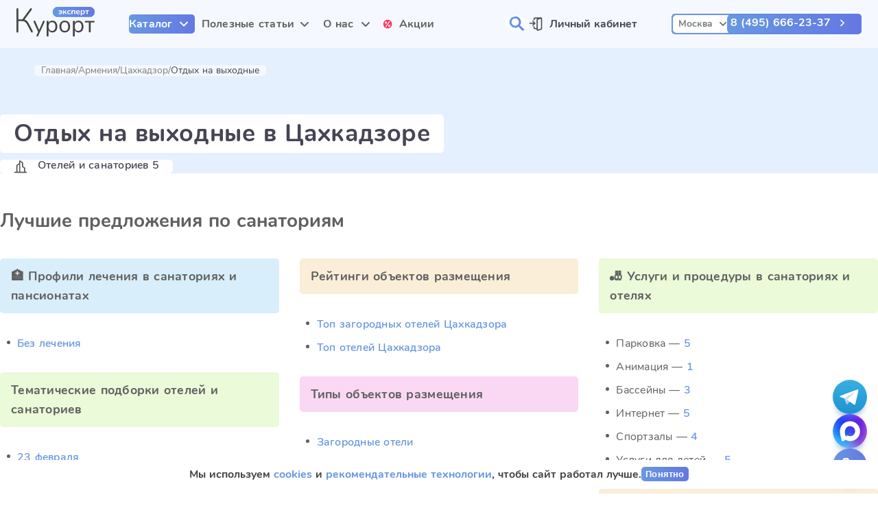

--- FILE ---
content_type: text/html;charset=utf-8
request_url: https://kurort-expert.ru/portal/armeniia/tsarkhadzor/c-otdykh-na-vykhodnye
body_size: 59852
content:
<!DOCTYPE html><html  dir="ltr" lang="ru-RU"><head><meta charset="utf-8">
<meta name="viewport" content="width=device-width, initial-scale=1">
<title>Отдых на выходные в Цахкадзоре | цены на 2026 год | рейтинг лучших</title>
<meta property="og:type" content="website">
<meta property="og:site_name" content="Курорт Эксперт">
<meta property="og:locale" content="ru_RU">
<link rel="icon" type="image/svg+xml" href="/favicon.svg">
<link rel="icon" type="image/png" href="/favicon_48.png">
<link rel="icon" type="image/png" href="/favicon_32.png">
<link rel="icon" type="image/x-icon" href="/favicon.ico">
<link href="https://mc.yandex.ru/metrika/tag.js" rel="preload" as="script">
<link rel="canonical" href="https://kurort-expert.ru/portal/armeniia/tsarkhadzor/c-otdykh-na-vykhodnye">
<meta content="Отдых на выходные в Цахкадзоре | цены на 2026 год | рейтинг лучших" property="og:title">
<meta content="🌞 Отдых на выходные в Цахкадзоре с лечением недорого 🌍 Официальный сайт санаториев 💰 Цены на 2026 год ✅ Свежие отзывы туристов, рейтинг и акции!" name="description">
<meta content="🌞 Отдых на выходные в Цахкадзоре с лечением недорого 🌍 Официальный сайт санаториев 💰 Цены на 2026 год ✅ Свежие отзывы туристов, рейтинг и акции!" property="og:description">
<meta content="https://media.kupo.la/thumbor/unsafe/preset/orig/images/2021/10/30/cc388dbd-2cfe-4670-a366-e00f6f37f315.jpg" property="og:image">
<meta content="https://kurort-expert.ru/portal/armeniia/tsarkhadzor/c-otdykh-na-vykhodnye" property="og:url">
<style>.validation-error-message{color:#ff385c}.validation-success-message{color:#2fc193}.validation-error-input{border-color:#ff385c}.validation-button-inactive{background-color:#f2f2f2;border-color:#f2f2f2}@font-face{font-display:block;font-family:lg;font-style:normal;font-weight:400;src:url("[data-uri]") format("woff2"),url(/_nuxt/lg.oyjwlqP2.ttf?io9a6k) format("truetype"),url(/_nuxt/lg.CosQH4Cu.woff?io9a6k) format("woff"),url(/_nuxt/lg.B0dIV2BS.svg?io9a6k#lg) format("svg")}.lg-icon{font-family:lg!important;speak:never;font-style:normal;font-variant:normal;font-weight:400;line-height:1;text-transform:none;-webkit-font-smoothing:antialiased;-moz-osx-font-smoothing:grayscale}.lg-container{font-family:system-ui,-apple-system,Segoe UI,Roboto,Helvetica Neue,Arial,Noto Sans,Liberation Sans,sans-serif,Apple Color Emoji,Segoe UI Emoji,Segoe UI Symbol,Noto Color Emoji}.lg-next,.lg-prev{background-color:rgba(0,0,0,.45);border:none;border-radius:2px;color:#999;cursor:pointer;display:block;font-size:22px;margin-top:-10px;outline:none;padding:8px 10px 9px;position:absolute;top:50%;z-index:1084}.lg-next.disabled,.lg-prev.disabled{cursor:default;opacity:0!important}.lg-next:hover:not(.disabled),.lg-prev:hover:not(.disabled){color:#fff}.lg-single-item .lg-next,.lg-single-item .lg-prev{display:none}.lg-next{right:20px}.lg-next:before{content:"\e095"}.lg-prev{left:20px}.lg-prev:after{content:"\e094"}@keyframes lg-right-end{0%{left:0}50%{left:-30px}to{left:0}}@keyframes lg-left-end{0%{left:0}50%{left:30px}to{left:0}}.lg-outer.lg-right-end .lg-object{animation:lg-right-end .3s;position:relative}.lg-outer.lg-left-end .lg-object{animation:lg-left-end .3s;position:relative}.lg-toolbar{left:0;position:absolute;top:0;width:100%;z-index:1082}.lg-media-overlap .lg-toolbar{background-image:linear-gradient(0deg,transparent,rgba(0,0,0,.4))}.lg-toolbar .lg-icon{background:none;border:none;box-shadow:none;color:#999;cursor:pointer;float:right;font-size:24px;height:47px;line-height:27px;outline:medium none;padding:10px 0;text-align:center;text-decoration:none!important;transition:color .2s linear;width:50px;will-change:color}.lg-toolbar .lg-icon.lg-icon-18{font-size:18px}.lg-toolbar .lg-icon:hover{color:#fff}.lg-toolbar .lg-close:after{content:"\e070"}.lg-toolbar .lg-maximize{font-size:22px}.lg-toolbar .lg-maximize:after{content:"\e90a"}.lg-toolbar .lg-download:after{content:"\e0f2"}.lg-sub-html{color:#eee;font-size:16px;opacity:0;padding:10px 40px;text-align:center;transition:opacity .2s ease-out 0s;z-index:1080}.lg-sub-html h4{font-size:13px;font-weight:700;margin:0}.lg-sub-html p{font-size:12px;margin:5px 0 0}.lg-sub-html a{color:inherit}.lg-sub-html a:hover{text-decoration:underline}.lg-media-overlap .lg-sub-html{background-image:linear-gradient(180deg,transparent,rgba(0,0,0,.6))}.lg-item .lg-sub-html{bottom:0;left:0;position:absolute;right:0}.lg-error-msg{color:#999;font-size:14px}.lg-counter{color:#999;display:inline-block;font-size:16px;height:47px;padding-left:20px;padding-top:12px;vertical-align:middle}.lg-closing .lg-next,.lg-closing .lg-prev,.lg-closing .lg-sub-html,.lg-closing .lg-toolbar{opacity:0;transition:transform .08 cubic-bezier(0,0,.25,1) 0s,opacity .08 cubic-bezier(0,0,.25,1) 0s,color .08 linear}body:not(.lg-from-hash) .lg-outer.lg-start-zoom .lg-item:not(.lg-zoomable) .lg-img-wrap,body:not(.lg-from-hash) .lg-outer.lg-start-zoom .lg-item:not(.lg-zoomable) .lg-video-cont{opacity:0;transform:scale3d(.5,.5,.5);transition:transform .25s cubic-bezier(0,0,.25,1) 0s,opacity .25s cubic-bezier(0,0,.25,1)!important;will-change:transform,opacity}body:not(.lg-from-hash) .lg-outer.lg-start-zoom .lg-item:not(.lg-zoomable).lg-complete .lg-img-wrap,body:not(.lg-from-hash) .lg-outer.lg-start-zoom .lg-item:not(.lg-zoomable).lg-complete .lg-video-cont{opacity:1;transform:scaleX(1)}.lg-icon:focus-visible{border-radius:3px;color:#fff;outline:1px dashed hsla(0,0%,100%,.6)}.lg-toolbar .lg-icon:focus-visible{border-radius:8px;outline-offset:-5px}.lg-group:after{clear:both;content:"";display:table}.lg-container{outline:none}.lg-on{scroll-behavior:unset}.lg-overlay-open{overflow:hidden}.lg-hide-sub-html .lg-sub-html,.lg-next,.lg-pager-outer,.lg-prev,.lg-toolbar{opacity:0;transition:transform .25s cubic-bezier(0,0,.25,1) 0s,opacity .25s cubic-bezier(0,0,.25,1) 0s;will-change:transform,opacity}.lg-show-in .lg-next,.lg-show-in .lg-pager-outer,.lg-show-in .lg-prev,.lg-show-in .lg-toolbar,.lg-show-in.lg-hide-sub-html .lg-sub-html{opacity:1}.lg-show-in .lg-hide-items .lg-prev{opacity:0;transform:translate3d(-10px,0,0)}.lg-show-in .lg-hide-items .lg-next{opacity:0;transform:translate3d(10px,0,0)}.lg-show-in .lg-hide-items .lg-toolbar{opacity:0;transform:translate3d(0,-10px,0)}.lg-show-in .lg-hide-items.lg-hide-sub-html .lg-sub-html{opacity:0;transform:translate3d(0,20px,0)}.lg-outer{height:100%;left:0;opacity:.001;outline:none;overflow:hidden;position:fixed;text-align:left;top:0;transition:opacity .15s ease 0s;width:100%;will-change:auto;z-index:1050}.lg-outer *{box-sizing:border-box}.lg-outer.lg-visible,.lg-outer.lg-zoom-from-image{opacity:1}.lg-outer.lg-css3 .lg-item:not(.lg-start-end-progress).lg-current,.lg-outer.lg-css3 .lg-item:not(.lg-start-end-progress).lg-next-slide,.lg-outer.lg-css3 .lg-item:not(.lg-start-end-progress).lg-prev-slide{transition-duration:inherit!important;transition-timing-function:inherit!important}.lg-outer.lg-css3.lg-dragging .lg-item.lg-current,.lg-outer.lg-css3.lg-dragging .lg-item.lg-next-slide,.lg-outer.lg-css3.lg-dragging .lg-item.lg-prev-slide{opacity:1;transition-duration:0s!important}.lg-outer.lg-grab img.lg-object{cursor:-o-grab;cursor:-ms-grab;cursor:grab}.lg-outer.lg-grabbing img.lg-object{cursor:move;cursor:-o-grabbing;cursor:-ms-grabbing;cursor:grabbing}.lg-outer .lg-content{bottom:0;left:0;position:absolute;right:0;top:0}.lg-outer .lg-inner{bottom:0;left:0;position:absolute;top:0;transition:opacity 0s;white-space:nowrap;width:100%}.lg-outer .lg-item{display:none!important}.lg-outer .lg-item:not(.lg-start-end-progress){background:url(/_nuxt/loading.BZOHaeKn.gif) no-repeat scroll 50% transparent}.lg-outer.lg-css .lg-current,.lg-outer.lg-css3 .lg-current,.lg-outer.lg-css3 .lg-next-slide,.lg-outer.lg-css3 .lg-prev-slide{display:inline-block!important}.lg-outer .lg-img-wrap,.lg-outer .lg-item{display:inline-block;height:100%;position:absolute;text-align:center;width:100%}.lg-outer .lg-img-wrap:before,.lg-outer .lg-item:before{content:"";display:inline-block;height:100%;vertical-align:middle}.lg-outer .lg-img-wrap{bottom:0;font-size:0;left:0;position:absolute;right:0;top:0;white-space:nowrap}.lg-outer .lg-item.lg-complete{background-image:none}.lg-outer .lg-item.lg-current{z-index:1060}.lg-outer .lg-object{display:inline-block;height:auto;max-height:100%;max-width:100%;position:relative;vertical-align:middle;width:auto}.lg-outer .lg-empty-html .lg-sub-html,.lg-outer .lg-empty-html.lg-sub-html{display:none}.lg-outer.lg-hide-download .lg-download{opacity:.75;pointer-events:none}.lg-outer .lg-first-slide .lg-dummy-img{left:50%;position:absolute;top:50%}.lg-outer.lg-components-open:not(.lg-zoomed) .lg-components{opacity:1;transform:translateZ(0)}.lg-outer.lg-components-open:not(.lg-zoomed) .lg-sub-html{opacity:1;transition:opacity .2s ease-out .15s}.lg-backdrop{background-color:#000;bottom:0;left:0;opacity:0;position:fixed;right:0;top:0;transition:opacity 333ms ease-in 0s;will-change:auto;z-index:1040}.lg-backdrop.in{opacity:1}.lg-css3.lg-no-trans .lg-current,.lg-css3.lg-no-trans .lg-next-slide,.lg-css3.lg-no-trans .lg-prev-slide{transition:none 0s ease 0s!important}.lg-css3.lg-use-css3 .lg-item{backface-visibility:hidden}.lg-css3.lg-fade .lg-item{opacity:0}.lg-css3.lg-fade .lg-item.lg-current{opacity:1}.lg-css3.lg-fade .lg-item.lg-current,.lg-css3.lg-fade .lg-item.lg-next-slide,.lg-css3.lg-fade .lg-item.lg-prev-slide{transition:opacity .1s ease 0s}.lg-css3.lg-use-css3 .lg-item.lg-start-progress{transition:transform 1s cubic-bezier(.175,.885,.32,1.275) 0s}.lg-css3.lg-use-css3 .lg-item.lg-start-end-progress{transition:transform 1s cubic-bezier(0,0,.25,1) 0s}.lg-css3.lg-slide.lg-use-css3 .lg-item{opacity:0}.lg-css3.lg-slide.lg-use-css3 .lg-item.lg-prev-slide{transform:translate3d(-100%,0,0)}.lg-css3.lg-slide.lg-use-css3 .lg-item.lg-next-slide{transform:translate3d(100%,0,0)}.lg-css3.lg-slide.lg-use-css3 .lg-item.lg-current{opacity:1;transform:translateZ(0)}.lg-css3.lg-slide.lg-use-css3 .lg-item.lg-current,.lg-css3.lg-slide.lg-use-css3 .lg-item.lg-next-slide,.lg-css3.lg-slide.lg-use-css3 .lg-item.lg-prev-slide{transition:transform 1s cubic-bezier(0,0,.25,1) 0s,opacity .1s ease 0s}.lg-container{display:none}.lg-container.lg-show{display:block}.lg-container.lg-dragging-vertical .lg-backdrop{transition-duration:0s!important}.lg-container.lg-dragging-vertical .lg-css3 .lg-item.lg-current{opacity:1;transition-duration:0s!important}.lg-inline .lg-backdrop,.lg-inline .lg-outer{position:absolute}.lg-inline .lg-backdrop{z-index:1}.lg-inline .lg-outer{z-index:2}.lg-inline .lg-maximize:after{content:"\e909"}.lg-components{bottom:0;left:0;position:absolute;right:0;transform:translate3d(0,100%,0);transition:transform .35s ease-out 0s;will-change:transform;z-index:1080}</style>
<style>.validation-error-message{color:#ff385c}.validation-success-message{color:#2fc193}.validation-error-input{border-color:#ff385c}.validation-button-inactive{background-color:#f2f2f2;border-color:#f2f2f2}.lg-fullscreen:after{content:"\e20c"}.lg-fullscreen-on .lg-fullscreen:after{content:"\e20d"}</style>
<style>.validation-error-message{color:#ff385c}.validation-success-message{color:#2fc193}.validation-error-input{border-color:#ff385c}.validation-button-inactive{background-color:#f2f2f2;border-color:#f2f2f2}.lg-outer .lg-img-rotate{bottom:0;left:0;position:absolute;right:0;top:0;transition:transform .4s cubic-bezier(0,0,.25,1) 0s}.lg-outer[data-lg-slide-type=iframe] .lg-flip-hor,.lg-outer[data-lg-slide-type=iframe] .lg-flip-ver,.lg-outer[data-lg-slide-type=iframe] .lg-rotate-left,.lg-outer[data-lg-slide-type=iframe] .lg-rotate-right,.lg-outer[data-lg-slide-type=video] .lg-flip-hor,.lg-outer[data-lg-slide-type=video] .lg-flip-ver,.lg-outer[data-lg-slide-type=video] .lg-rotate-left,.lg-outer[data-lg-slide-type=video] .lg-rotate-right{opacity:.75;pointer-events:none}.lg-outer .lg-img-rotate:before{content:"";display:inline-block;height:100%;vertical-align:middle}.lg-rotate-left:after{content:"\e900"}.lg-rotate-right:after{content:"\e901"}.lg-icon.lg-flip-hor,.lg-icon.lg-flip-ver{font-size:26px}.lg-flip-ver:after{content:"\e903"}.lg-flip-hor:after{content:"\e902"}</style>
<style>.validation-error-message{color:#ff385c}.validation-success-message{color:#2fc193}.validation-error-input{border-color:#ff385c}.validation-button-inactive{background-color:#f2f2f2;border-color:#f2f2f2}.lg-outer .lg-thumb-outer{background-color:#0d0a0a;float:left;max-height:350px;overflow:hidden;width:100%}.lg-outer .lg-thumb-outer.lg-grab .lg-thumb-item{cursor:-o-grab;cursor:-ms-grab;cursor:grab}.lg-outer .lg-thumb-outer.lg-grabbing .lg-thumb-item{cursor:move;cursor:-o-grabbing;cursor:-ms-grabbing;cursor:grabbing}.lg-outer .lg-thumb-outer.lg-dragging .lg-thumb,.lg-outer .lg-thumb-outer.lg-rebuilding-thumbnails .lg-thumb{transition-duration:0s!important}.lg-outer .lg-thumb-outer.lg-thumb-align-middle{text-align:center}.lg-outer .lg-thumb-outer.lg-thumb-align-left{text-align:left}.lg-outer .lg-thumb-outer.lg-thumb-align-right{text-align:right}.lg-outer.lg-single-item .lg-thumb-outer{display:none}.lg-outer .lg-thumb{display:inline-block;height:100%;margin-bottom:-5px;padding:5px 0;vertical-align:middle}@media (min-width:768px){.lg-outer .lg-thumb{padding:10px 0}}.lg-outer .lg-thumb-item{border-radius:2px;cursor:pointer;float:left;height:100%;margin-bottom:5px;overflow:hidden;will-change:border-color}@media (min-width:768px){.lg-outer .lg-thumb-item{border:2px solid #fff;border-radius:4px;transition:border-color .25s ease}}.lg-outer .lg-thumb-item.active,.lg-outer .lg-thumb-item:hover{border-color:#a90707}.lg-outer .lg-thumb-item img{display:block;height:100%;-o-object-fit:cover;object-fit:cover;width:100%}.lg-outer.lg-can-toggle .lg-item{padding-bottom:0}.lg-outer .lg-toggle-thumb:after{content:"\e1ff"}.lg-outer.lg-animate-thumb .lg-thumb{transition-timing-function:cubic-bezier(.215,.61,.355,1)}</style>
<style>.validation-error-message{color:#ff385c}.validation-success-message{color:#2fc193}.validation-error-input{border-color:#ff385c}.validation-button-inactive{background-color:#f2f2f2;border-color:#f2f2f2}.lg-outer .lg-video-cont{display:inline-block;position:relative;text-align:center;vertical-align:middle}.lg-outer .lg-video-cont .lg-object{height:100%!important;width:100%!important}.lg-outer .lg-has-iframe .lg-video-cont{-webkit-overflow-scrolling:touch;overflow:auto}.lg-outer .lg-video-object{bottom:0;height:100%;left:0;position:absolute;right:0;top:0;width:100%;z-index:3}.lg-outer .lg-video-poster{z-index:1}.lg-outer .lg-has-video .lg-video-object{opacity:0;transition:opacity .3s ease-in;will-change:opacity}.lg-outer .lg-has-video.lg-video-loaded .lg-video-play-button,.lg-outer .lg-has-video.lg-video-loaded .lg-video-poster{opacity:0!important}.lg-outer .lg-has-video.lg-video-loaded .lg-video-object{opacity:1}@keyframes lg-play-stroke{0%{stroke-dasharray:1,200;stroke-dashoffset:0}50%{stroke-dasharray:89,200;stroke-dashoffset:-35px}to{stroke-dasharray:89,200;stroke-dashoffset:-124px}}@keyframes lg-play-rotate{to{transform:rotate(1turn)}}.lg-video-play-button{cursor:pointer;left:50%;max-width:140px;position:absolute;top:50%;transform:translate(-50%,-50%) scale(1);transition:transform .25s cubic-bezier(.17,.88,.32,1.28),opacity .1s;width:18%;will-change:opacity,transform;z-index:2}.lg-video-play-button:hover .lg-video-play-icon,.lg-video-play-button:hover .lg-video-play-icon-bg{opacity:1}.lg-video-play-icon-bg{fill:none;stroke-width:3%;stroke:#fcfcfc;opacity:.6;transition:opacity .12s ease-in;will-change:opacity}.lg-video-play-icon-circle{bottom:0;left:0;position:absolute;right:0;top:0;fill:none;stroke-width:3%;stroke:rgba(30,30,30,.9);stroke-opacity:1;stroke-linecap:round;stroke-dasharray:200;stroke-dashoffset:200}.lg-video-play-icon{left:50%;max-width:120px;opacity:.6;position:absolute;top:50%;transform:translate3d(-50%,-50%,0);transition:opacity .12s ease-in;width:25%;will-change:opacity}.lg-video-play-icon .lg-video-play-icon-inner{fill:#fcfcfc}.lg-video-loading .lg-video-play-icon-circle{animation:lg-play-rotate 2s linear .25s infinite,lg-play-stroke 1.5s ease-in-out .25s infinite}.lg-video-loaded .lg-video-play-button{opacity:0;transform:translate(-50%,-50%) scale(.7)}</style>
<style>.validation-error-message{color:#ff385c}.validation-success-message{color:#2fc193}.validation-error-input{border-color:#ff385c}.validation-button-inactive{background-color:#f2f2f2;border-color:#f2f2f2}.lg-outer.lg-css3.lg-zoom-dragging .lg-item.lg-complete.lg-zoomable .lg-image,.lg-outer.lg-css3.lg-zoom-dragging .lg-item.lg-complete.lg-zoomable .lg-img-wrap{transition-duration:0ms!important}.lg-outer.lg-use-transition-for-zoom .lg-item.lg-complete.lg-zoomable .lg-img-wrap{transition:transform .5s cubic-bezier(.12,.415,.01,1.19) 0s;will-change:transform}.lg-outer.lg-use-transition-for-zoom.lg-zoom-drag-transition .lg-item.lg-complete.lg-zoomable .lg-img-wrap{transition:transform .8s cubic-bezier(0,0,.25,1) 0s;will-change:transform}.lg-outer .lg-item.lg-complete.lg-zoomable .lg-img-wrap{backface-visibility:hidden;transform:translateZ(0)}.lg-outer .lg-item.lg-complete.lg-zoomable .lg-dummy-img,.lg-outer .lg-item.lg-complete.lg-zoomable .lg-image{backface-visibility:hidden;transform:scaleX(1);transition:transform .5s cubic-bezier(.12,.415,.01,1.19) 0s,opacity .15s!important}.lg-outer .lg-item.lg-complete.lg-zoomable .lg-dummy-img.no-transition,.lg-outer .lg-item.lg-complete.lg-zoomable .lg-image.no-transition{transition:none!important}.lg-outer .lg-item.lg-complete.lg-zoomable .lg-dummy-img.reset-transition,.lg-outer .lg-item.lg-complete.lg-zoomable .lg-image.reset-transition{left:50%!important;max-height:none!important;max-width:none!important;top:50%!important;transform:scaleX(1) translate3d(-50%,-50%,0)!important}.lg-outer .lg-item.lg-complete.lg-zoomable .lg-dummy-img.reset-transition-x,.lg-outer .lg-item.lg-complete.lg-zoomable .lg-image.reset-transition-x{left:50%!important;max-height:none!important;max-width:none!important;top:0!important;transform:scaleX(1) translate3d(-50%,0,0)!important}.lg-outer .lg-item.lg-complete.lg-zoomable .lg-dummy-img.reset-transition-y,.lg-outer .lg-item.lg-complete.lg-zoomable .lg-image.reset-transition-y{left:0!important;max-height:none!important;max-width:none!important;top:50%!important;transform:scaleX(1) translate3d(0,-50%,0)!important}.lg-icon.lg-zoom-in:after{content:"\e311"}.lg-actual-size .lg-icon.lg-zoom-in{opacity:.5;pointer-events:none}.lg-icon.lg-actual-size{font-size:20px}.lg-icon.lg-actual-size:after{content:"\e033"}.lg-icon.lg-zoom-out{opacity:.5;pointer-events:none}.lg-icon.lg-zoom-out:after{content:"\e312"}.lg-zoomed .lg-icon.lg-zoom-out{opacity:1;pointer-events:auto}.lg-outer.lg-first-slide-loading .lg-actual-size,.lg-outer.lg-first-slide-loading .lg-zoom-in,.lg-outer.lg-first-slide-loading .lg-zoom-out,.lg-outer[data-lg-slide-type=iframe] .lg-actual-size,.lg-outer[data-lg-slide-type=iframe] .lg-zoom-in,.lg-outer[data-lg-slide-type=iframe] .lg-zoom-out,.lg-outer[data-lg-slide-type=video] .lg-actual-size,.lg-outer[data-lg-slide-type=video] .lg-zoom-in,.lg-outer[data-lg-slide-type=video] .lg-zoom-out{opacity:.75;pointer-events:none}</style>
<style>.validation-error-message[data-v-187057d4]{color:#ff385c}.validation-success-message[data-v-187057d4]{color:#2fc193}.validation-error-input[data-v-187057d4]{border-color:#ff385c}.validation-button-inactive[data-v-187057d4]{background-color:#f2f2f2;border-color:#f2f2f2}.popup__header[data-v-187057d4]{display:flex;flex-direction:column;gap:.9375rem}.popup__category[data-v-187057d4]{background-image:url(/_nuxt/arrow_gray.VzXcv1bB.svg);background-position:calc(100% - .5rem);background-repeat:no-repeat;background-size:.625rem;color:#454554;cursor:pointer;font-size:1rem;font-weight:700;max-width:14rem;min-height:.625rem;padding-block:.25rem;padding-inline-end:1.625rem;padding-inline-start:.625rem;-webkit-user-select:none;-moz-user-select:none;user-select:none;width:100%}[dir=rtl] .popup__category[data-v-187057d4]{background-position:.5rem}.popup__category[data-v-187057d4]:not(.active):hover{color:#6797e0}.popup__category.active[data-v-187057d4]{background-color:#f2f2f2;background-image:url(/_nuxt/arrow_blue.BOub4j-C.svg);color:#6797e0}</style>
<style>.validation-error-message[data-v-0b5475e4]{color:#ff385c}.validation-success-message[data-v-0b5475e4]{color:#2fc193}.validation-error-input[data-v-0b5475e4]{border-color:#ff385c}.validation-button-inactive[data-v-0b5475e4]{background-color:#f2f2f2;border-color:#f2f2f2}.popup__link[data-v-0b5475e4]{border-radius:.3125rem;color:#606060;cursor:pointer;font-weight:400;padding:.3rem .6rem;text-decoration:none;width:17%}.popup__link[data-v-0b5475e4]:hover{background-color:#f2f2f2;color:#6797e0}.popup__link.first[data-v-0b5475e4]{color:#454554;font-weight:700}.popup__link.last[data-v-0b5475e4]{margin-block-end:.5rem}.popup__link.fake[data-v-0b5475e4]:hover{background-color:#fff;color:#454554;cursor:default;-webkit-user-select:none;-moz-user-select:none;user-select:none}</style>
<style>.validation-error-message[data-v-b6b15232]{color:#ff385c}.validation-success-message[data-v-b6b15232]{color:#2fc193}.validation-error-input[data-v-b6b15232]{border-color:#ff385c}.validation-button-inactive[data-v-b6b15232]{background-color:#f2f2f2;border-color:#f2f2f2}.route_group[data-v-b6b15232]{align-content:flex-start;display:flex;flex-flow:column wrap;gap:0 2.5rem;max-height:28.5rem;overflow-x:auto}@supports not ((display:flex) and (gap:0 2.5rem)){.route_group[data-v-b6b15232],.route_group[data-v-b6b15232]>*{margin-bottom:0}.route_group[data-v-b6b15232]>*{margin-right:2.5rem}.route_group[data-v-b6b15232]>:last-child{margin-bottom:0;margin-right:0}}.route_group.foreign_portals[data-v-b6b15232],.route_group.russia_portals[data-v-b6b15232]{-moz-columns:unset;columns:unset;display:grid;grid-template-columns:17% calc(83% - 2.5rem);max-height:calc(100vh - 12.75rem)}.route_group.russia_portals[data-v-b6b15232]{max-height:calc(100% - 1.875rem)}.route_group.foreign_portals_flat[data-v-b6b15232],.route_group.russia_portals_flat[data-v-b6b15232]{-moz-columns:5 auto;column-count:5;display:block}.route_group.foreign_portals_flat .popup__link[data-v-b6b15232],.route_group.russia_portals_flat .popup__link[data-v-b6b15232]{display:block;width:100%}.route_group.geo_portals[data-v-b6b15232],.route_group.health_portals[data-v-b6b15232]{align-items:flex-start;flex-flow:wrap}.route_group.articles .popup__link[data-v-b6b15232],.route_group.company .popup__link[data-v-b6b15232]{white-space:nowrap;width:100%}.route_group .route_subgroup[data-v-b6b15232]{display:flex;flex-direction:column;height:100%;width:17%}.route_group .route_subgroup.foreign_resorts[data-v-b6b15232],.route_group .route_subgroup.russia_resorts[data-v-b6b15232],.route_group .route_subgroup[data-v-b6b15232]>*{width:100%}.route_group .route_subgroup.foreign_resorts[data-v-b6b15232]>*,.route_group .route_subgroup.russia_resorts[data-v-b6b15232]>*{display:block;width:100%}.route_group .route_subgroup.foreign_resorts a.first[data-v-b6b15232],.route_group .route_subgroup.russia_resorts a.first[data-v-b6b15232]{color:#606060;font-weight:400}.route_group .route_subgroup.all[data-v-b6b15232],.route_group .route_subgroup.compilations[data-v-b6b15232],.route_group .route_subgroup.health_portals[data-v-b6b15232]{-moz-columns:4 auto;column-count:4;display:block;width:100%}.route_group .route_subgroup.all[data-v-b6b15232]>*,.route_group .route_subgroup.compilations[data-v-b6b15232]>*,.route_group .route_subgroup.health_portals[data-v-b6b15232]>*{display:block;width:100%}.route_group .route_subgroup__title[data-v-b6b15232]{border-radius:.3125rem;color:#454554;-moz-column-span:all;column-span:all;font-size:1.125rem;margin-block-end:1rem;padding:.3rem .6rem;text-decoration:none}</style>
<style>.validation-error-message[data-v-b6b15232]{color:#ff385c}.validation-success-message[data-v-b6b15232]{color:#2fc193}.validation-error-input[data-v-b6b15232]{border-color:#ff385c}.validation-button-inactive[data-v-b6b15232]{background-color:#f2f2f2;border-color:#f2f2f2}@media (max-width:1600px){.route_group.russia_portals .all[data-v-b6b15232]{-moz-columns:3 auto;column-count:3}.route_group.russia_portals_flat[data-v-b6b15232]{-moz-columns:4 auto;column-count:4}}@media (max-width:1024px){.route_group.russia_portals .all[data-v-b6b15232]{-moz-columns:2 auto;column-count:2}.route_group.russia_portals_flat[data-v-b6b15232]{-moz-columns:3 auto;column-count:3}}</style>
<style>.validation-error-message[data-v-9d28f67d]{color:#ff385c}.validation-success-message[data-v-9d28f67d]{color:#2fc193}.validation-error-input[data-v-9d28f67d]{border-color:#ff385c}.validation-button-inactive[data-v-9d28f67d]{background-color:#f2f2f2;border-color:#f2f2f2}.field__popover[data-v-9d28f67d]{border-radius:.625rem;cursor:default;left:50%;min-width:100%;position:absolute;top:calc(100% + .125rem);transform:translate(-50%);z-index:100}.field__popover__inner[data-v-9d28f67d]{background-color:#fff;border-radius:.625rem;box-shadow:0 10px 30px -15px rgba(166,185,213,.4);padding:1.375rem 1.25rem;position:relative}</style>
<style>.validation-error-message[data-v-b0f1c53c]{color:#ff385c}.validation-success-message[data-v-b0f1c53c]{color:#2fc193}.validation-error-input[data-v-b0f1c53c]{border-color:#ff385c}.validation-button-inactive[data-v-b0f1c53c]{background-color:#f2f2f2;border-color:#f2f2f2}.field__popover.popup__content[data-v-b0f1c53c]{box-shadow:0 .625rem 1.875rem -1rem rgba(166,185,213,.4);height:auto;left:0;max-height:calc(100vh - 10rem);min-width:auto;overflow:hidden;right:3.125rem;top:calc(100% + .9rem);transform:none}.field__popover.popup__content.catalog[data-v-b0f1c53c]{border-radius:0;box-shadow:0;height:calc(100vh - 4.375rem);left:0;max-height:none;max-width:none;right:0;top:100%;width:100vw}.field__popover.popup__content.catalog[data-v-b0f1c53c] .field__popover__inner{border-radius:0;display:grid;gap:1.25rem;grid-template-columns:14rem calc(100% - 15.25rem);padding-inline:11.625rem;width:100%}.field__popover.popup__content.articles[data-v-b0f1c53c],.field__popover.popup__content.company[data-v-b0f1c53c]{left:50%!important;right:auto!important;transform:translate(-50%)}</style>
<style>.validation-error-message[data-v-b0f1c53c]{color:#ff385c}.validation-success-message[data-v-b0f1c53c]{color:#2fc193}.validation-error-input[data-v-b0f1c53c]{border-color:#ff385c}.validation-button-inactive[data-v-b0f1c53c]{background-color:#f2f2f2;border-color:#f2f2f2}@media (max-width:1280px){.field__popover.popup__content.catalog[data-v-b0f1c53c] .field__popover__inner{padding-inline:1.25rem}}</style>
<style>.validation-error-message[data-v-44a9ccf7]{color:#ff385c}.validation-success-message[data-v-44a9ccf7]{color:#2fc193}.validation-error-input[data-v-44a9ccf7]{border-color:#ff385c}.validation-button-inactive[data-v-44a9ccf7]{background-color:#f2f2f2;border-color:#f2f2f2}.user__section__action[data-v-44a9ccf7],.user__section__info[data-v-44a9ccf7]{color:#454554;display:block;font-size:1rem;font-weight:700;text-decoration:none;width:-moz-max-content;width:max-content}.user__section__action[data-v-44a9ccf7]{background-image:url(/_nuxt/lk.CBE4J__V.svg);background-position:0;background-repeat:no-repeat;background-size:1.25rem;min-height:1.25rem;padding-inline-start:1.875rem}[dir=rtl] .user__section__action[data-v-44a9ccf7]{background-position:100%}.user__section__info[data-v-44a9ccf7]{align-items:center;display:grid;gap:1.25rem;grid-template-columns:2.25rem auto}.user__section__info .user__icon[data-v-44a9ccf7]{border:.125rem solid #6797e0;border-radius:100%;height:2.25rem;line-height:2rem;text-align:center;width:2.25rem}</style>
<style>.nav__section__link.catalog[data-v-17428145]{border-radius:.3125rem;color:#fff;cursor:pointer;display:block;font-weight:700;height:-moz-min-content;height:min-content;text-align:center;text-decoration:none;-webkit-user-select:none;-moz-user-select:none;user-select:none;width:-moz-max-content;width:max-content}.wide.nav__section__link.catalog[data-v-17428145]{width:100%}.loading.nav__section__link.catalog[data-v-17428145]{color:transparent;opacity:.8;pointer-events:none;position:relative;transition:opacity .3s;-webkit-user-select:none;-moz-user-select:none;user-select:none}.loading.nav__section__link.catalog[data-v-17428145]>*{opacity:0}.loading.nav__section__link.catalog div[role=progressbar].loading[data-v-17428145]{animation-duration:.5s;animation-iteration-count:infinite;animation-name:button-loading-animation;animation-timing-function:linear;background-position:50%;background-repeat:no-repeat;background-size:1rem;display:inline-block;height:1rem;left:50%;margin-right:.625rem;opacity:1;position:absolute;top:50%;vertical-align:middle;width:1rem}.nav__section__link.catalog[data-v-17428145]{font-size:1rem;line-height:1.375rem;padding-block:.3125rem;padding-inline:.9375rem}.loading.nav__section__link.catalog div[role=progressbar].loading[data-v-17428145]{background-image:url(/_nuxt/loading_white.BMi2z36Q.svg)}.nav__section__link.catalog[data-v-17428145]{background:linear-gradient(86.06deg,#6798e1 .91%,#6478e2 99.06%);letter-spacing:.015em}.validation-error-message[data-v-17428145]{color:#ff385c}.validation-success-message[data-v-17428145]{color:#2fc193}.validation-error-input[data-v-17428145]{border-color:#ff385c}.validation-button-inactive[data-v-17428145]{background-color:#f2f2f2;border-color:#f2f2f2}.nav__section[data-v-17428145]{background-color:#f2f2f2;display:flex;gap:1rem;justify-content:space-between}.nav__section__inner[data-v-17428145]{align-items:center;display:flex;gap:0 .25rem}@supports not ((display:flex) and (gap:0 0.25rem)){.nav__section__inner[data-v-17428145]{margin-bottom:0}.nav__section__inner[data-v-17428145]>*{margin-bottom:0;margin-right:.25rem}.nav__section__inner[data-v-17428145]>:last-child{margin-bottom:0;margin-right:0}}.nav__section__inner.right[data-v-17428145]{gap:1.25rem;width:-moz-fit-content;width:fit-content}.nav__section__inner[data-v-17428145] .field__popover{text-align:start}.nav__section__inner[data-v-17428145] .field__popover .field__popover__inner{box-shadow:none;height:100%}.nav__section__link[data-v-17428145]{color:#606060;cursor:pointer;font-size:1rem;font-weight:700;letter-spacing:.015em;line-height:1.375rem;padding:.1875rem .625rem;text-decoration:none;-webkit-user-select:none;-moz-user-select:none;user-select:none}.nav__section__link[data-v-17428145]:first-child{padding-inline-start:0}.nav__section__link[data-v-17428145]:last-child{padding-inline-end:0}.nav__section__link[data-v-17428145]:hover{color:#6797e0}.nav__section__link.catalog[data-v-17428145]{margin-inline-end:1.25rem;padding-inline:1.25rem 2.625rem}.nav__section__link.catalog[data-v-17428145]:hover{color:#fff}.nav__section__link.catalog .nav__section__link__title[data-v-17428145]{display:block;position:relative}.nav__section__link.catalog .nav__section__link__title[data-v-17428145]:after{background-image:url(/_nuxt/arrow_white.skLC7S2M.svg);background-position:100%;background-repeat:no-repeat;background-size:.75rem;content:"";height:.75rem;min-height:.75rem;padding-inline-end:.75rem;position:absolute;right:-1.375rem;top:50%;transform:rotate(90deg) translateX(-50%);width:.75rem}[dir=rtl] .nav__section__link.catalog .nav__section__link__title[data-v-17428145]:after{background-position:0}.nav__section__link.catalog.open .nav__section__link__title[data-v-17428145]:after{background-image:url(/_nuxt/close_white.h13lp1Et.svg)}.nav__section__link__group[data-v-17428145]{background-image:url("[data-uri]");background-position:calc(100% - .625rem);background-repeat:no-repeat;background-size:.75rem;min-height:.75rem;padding-inline-end:2rem}[dir=rtl] .nav__section__link__group[data-v-17428145]{background-position:.625rem}.nav__section__link__group[data-v-17428145]:last-child{background-position:100%;padding-inline-end:1.375rem}.nav__section__link__group.articles[data-v-17428145],.nav__section__link__group.company[data-v-17428145]{position:relative}.nav__section__link.icon[data-v-17428145]{background-position:.625rem;background-repeat:no-repeat;background-size:.875rem;min-height:.875rem;padding-inline-start:2.125rem}[dir=rtl] .nav__section__link.icon[data-v-17428145]{background-position:calc(100% - .625rem)}.nav__section__link.icon[data-v-17428145]:first-child{background-position:0;background-repeat:no-repeat;background-size:.875rem;min-height:.875rem;padding-inline-start:1.5rem}[dir=rtl] .nav__section__link.icon[data-v-17428145]:first-child{background-position:100%}.nav__section__link__search[data-v-17428145]{background-color:hsla(0,0%,100%,.5);background-image:url(/_nuxt/search.CVeYUrQ5.svg);background-position:50%;background-repeat:no-repeat;background-size:1.375rem;border-radius:100%;color:#6797e0;min-height:1.375rem;padding-block:0 2.125rem!important;padding-inline-end:1.375rem;padding-inline-end:2.125rem!important}[dir=rtl] .nav__section__link__search[data-v-17428145]{background-position:50%}.nav__section.index[data-v-17428145]{background-color:#fff;border-radius:.625rem;box-shadow:0 10px 30px -15px rgba(166,185,213,.4)}.nav__section.index .nav__section__inner[data-v-17428145]{padding-inline:.9375rem}.nav__section.index .popup__content[data-v-17428145]{left:0;right:0}</style>
<style>.validation-error-message[data-v-17428145]{color:#ff385c}.validation-success-message[data-v-17428145]{color:#2fc193}.validation-error-input[data-v-17428145]{border-color:#ff385c}.validation-button-inactive[data-v-17428145]{background-color:#f2f2f2;border-color:#f2f2f2}@media (max-width:1300px){.nav__section__inner.right[data-v-17428145]{gap:.625rem}.nav__section__link.catalog[data-v-17428145]{margin-inline-end:0}}</style>
<style>.validation-error-message[data-v-17428145]{color:#ff385c}.validation-success-message[data-v-17428145]{color:#2fc193}.validation-error-input[data-v-17428145]{border-color:#ff385c}.validation-button-inactive[data-v-17428145]{background-color:#f2f2f2;border-color:#f2f2f2}@media (max-width:768px){.button__icon[data-v-17428145]{background-color:#f2f2f2}}</style>
<style>.validation-error-message[data-v-2cfc07fd]{color:#ff385c}.validation-success-message[data-v-2cfc07fd]{color:#2fc193}.validation-error-input[data-v-2cfc07fd]{border-color:#ff385c}.validation-button-inactive[data-v-2cfc07fd]{background-color:#f2f2f2;border-color:#f2f2f2}.popup__header[data-v-2cfc07fd]{margin-block-end:2rem;margin-inline:.6rem}.popup__category[data-v-2cfc07fd],.popup__header[data-v-2cfc07fd]{border-block-end:.25rem solid #f2f2f2}.popup__category[data-v-2cfc07fd]{color:#454554;cursor:pointer;display:inline-block;font-size:1.125rem;font-weight:700;margin-block-end:-.25rem;padding-block-end:.9375rem;-webkit-user-select:none;-moz-user-select:none;user-select:none}.popup__category.active[data-v-2cfc07fd]{border-block-end:.25rem solid #6797e0}.popup__category[data-v-2cfc07fd]:not(.active):hover{color:#6797e0}.popup__category[data-v-2cfc07fd]:not(:last-child){margin-inline-end:1.875rem}</style>
<style>.validation-error-message[data-v-1862c79f]{color:#ff385c}.validation-success-message[data-v-1862c79f]{color:#2fc193}.validation-error-input[data-v-1862c79f]{border-color:#ff385c}.validation-button-inactive[data-v-1862c79f]{background-color:#f2f2f2;border-color:#f2f2f2}.route_group[data-v-1862c79f]{align-content:flex-start;display:flex;flex-flow:column wrap;gap:0 2.5rem}@supports not ((display:flex) and (gap:0 2.5rem)){.route_group[data-v-1862c79f],.route_group[data-v-1862c79f]>*{margin-bottom:0}.route_group[data-v-1862c79f]>*{margin-right:2.5rem}.route_group[data-v-1862c79f]>:last-child{margin-bottom:0;margin-right:0}}.route_group .route_subgroup[data-v-1862c79f]{display:flex;flex-direction:column;height:100%;margin-block-end:.5rem}.route_group .route_subgroup[data-v-1862c79f]>*{width:100%}.route_group .route_subgroup__title[data-v-1862c79f]{border-radius:.3125rem;color:#606060;font-weight:700;padding-block:.3rem;text-decoration:none}.route_group .route_subgroup__title span.nested[data-v-1862c79f]{background-image:url(/_nuxt/arrow_gray_bottom.eSA0Pb4T.svg);background-position:100%;background-repeat:no-repeat;background-size:.8125rem;min-height:.8125rem;padding-inline-end:1.8125rem}[dir=rtl] .route_group .route_subgroup__title span.nested[data-v-1862c79f]{background-position:0}.route_group .route_subgroup__title span.nested.opened[data-v-1862c79f]{background-image:url(/_nuxt/arrow_gray_top.y_drJYWp.svg)}.route_group .popup__link[data-v-1862c79f]{color:grey;font-weight:600;letter-spacing:.015em;padding-block:.3125rem;padding-inline:0;width:100%}.route_group .popup__link[data-v-1862c79f]:hover{background-color:inherit}.route_group .popup__link.first[data-v-1862c79f],.route_group.russia_portals .route_subgroup .popup__link[data-v-1862c79f]:first-child{color:#606060;font-weight:700}</style>
<style>.validation-error-message[data-v-00ad0bde]{color:#ff385c}.validation-success-message[data-v-00ad0bde]{color:#2fc193}.validation-error-input[data-v-00ad0bde]{border-color:#ff385c}.validation-button-inactive[data-v-00ad0bde]{background-color:#f2f2f2;border-color:#f2f2f2}.popup__content[data-v-00ad0bde]{background-color:#fff;bottom:0;left:0;position:absolute;right:0;top:0}.popup__content .popup__header[data-v-00ad0bde]{display:flex;justify-content:space-between;margin-block-end:1.875rem;margin-inline:0}.popup__content .popup__header[data-v-00ad0bde] .popup__category{margin-inline:0;padding-block:.625rem;text-align:center;width:100%}</style>
<style>.validation-error-message[data-v-d2dd80f1]{color:#ff385c}.validation-success-message[data-v-d2dd80f1]{color:#2fc193}.validation-error-input[data-v-d2dd80f1]{border-color:#ff385c}.validation-button-inactive[data-v-d2dd80f1]{background-color:#f2f2f2;border-color:#f2f2f2}.nav__section__route[data-v-d2dd80f1]{background-position:0;background-repeat:no-repeat;background-size:1.5rem;color:grey;display:block;font-size:1.125rem!important;font-weight:600;min-height:1.5rem;padding-block:1rem;padding-inline-start:2.5rem;text-decoration:none}[dir=rtl] .nav__section__route[data-v-d2dd80f1]{background-position:100%}.nav__section__route span.nested[data-v-d2dd80f1]{background-image:url(/_nuxt/arrow_gray.VzXcv1bB.svg);background-position:100%;background-repeat:no-repeat;background-size:.8125rem;min-height:.8125rem;padding-inline-end:1.8125rem}[dir=rtl] .nav__section__route span.nested[data-v-d2dd80f1]{background-position:0}</style>
<style>.validation-error-message[data-v-d24bf313]{color:#ff385c}.validation-success-message[data-v-d24bf313]{color:#2fc193}.validation-error-input[data-v-d24bf313]{border-color:#ff385c}.validation-button-inactive[data-v-d24bf313]{background-color:#f2f2f2;border-color:#f2f2f2}.nav__section[data-v-d24bf313]{background-color:#fff;bottom:0;left:0;margin-block-end:0!important;max-height:100vh;overflow-x:scroll;padding-block-end:1.875rem;padding-inline:1.25rem;position:fixed;top:0;width:100vw;z-index:100}.nav__section .button__icon[data-v-d24bf313]{background-color:#f2f2f2}.nav__section__inner[data-v-d24bf313]{position:relative;z-index:100}.nav__section__header[data-v-d24bf313]{align-items:center;display:flex;justify-content:space-between;margin-block-end:1.25rem;padding-block:1rem}.nav__section__title[data-v-d24bf313]{color:#606060;font-size:1.5rem;font-weight:700}.nav__section__logo img[data-v-d24bf313]{height:2.25rem}.nav__section__back[data-v-d24bf313]{background-image:url(/_nuxt/arrow.Cmb_T9Lx.svg)}.nav__section__close[data-v-d24bf313]{background-image:url(/_nuxt/close.xfvCqLS-.svg)}.nav__section__root_group[data-v-d24bf313]:not(:last-child){margin-block-end:1.25rem}.nav__section__group__title[data-v-d24bf313]{color:#606060;font-size:1.25rem;font-weight:700;letter-spacing:.015em;padding-block:1rem}.nav__section__search[data-v-d24bf313]{background-image:url(/_nuxt/search.CVeYUrQ5.svg);background-position:0;background-repeat:no-repeat;background-size:1.5rem;color:#6797e0;cursor:pointer;font-size:1.125rem;font-weight:700;letter-spacing:.015em;line-height:1.375rem;min-height:1.5rem;padding:.1875rem .625rem;padding-inline-start:2.5rem;text-decoration:none;-webkit-user-select:none;-moz-user-select:none;user-select:none}[dir=rtl] .nav__section__search[data-v-d24bf313]{background-position:100%}.nav__section__phone[data-v-d24bf313]{background-image:url(/_nuxt/phone.D0L7voGy.svg);background-position:0;background-repeat:no-repeat;background-size:1.5rem;color:#6797e0;display:block;font-size:1.125rem;font-weight:600;line-height:25px;min-height:1.5rem;padding-block:.825rem;padding-inline-start:2.5rem;text-decoration:none;width:-moz-fit-content;width:fit-content}[dir=rtl] .nav__section__phone[data-v-d24bf313]{background-position:100%}.nav__section__signin[data-v-d24bf313]{padding-block:.875rem}.nav__section__signin[data-v-d24bf313] .user__section__action{background-position:0;background-repeat:no-repeat;background-size:1.5rem;font-size:1.125rem;font-weight:600;min-height:1.5rem;padding-inline-start:2.5rem}[dir=rtl] .nav__section__signin[data-v-d24bf313] .user__section__action{background-position:100%}.nav__section__user[data-v-d24bf313]{background-color:#e5f0ff;background-image:url(/_nuxt/lk.CBE4J__V.svg);background-position:calc(100% - .625rem);background-repeat:no-repeat;background-size:1.5rem;border-radius:.625rem;min-height:1.5rem;padding-inline-end:2.125rem;padding:.375rem .625rem}[dir=rtl] .nav__section__user[data-v-d24bf313]{background-position:.625rem}.nav__section__user[data-v-d24bf313] .user__section__info{gap:1rem;grid-template-columns:2.5rem auto;width:100%}.nav__section__user[data-v-d24bf313] .user__section__info .user__icon{background-color:#fff;color:grey;height:2.5rem;line-height:2.25rem;width:2.5rem}.nav__section__user[data-v-d24bf313] .user__section__info .user__name{color:grey;font-size:1.125rem;font-weight:600}</style>
<style>:root{--vs-colors--lightest:rgba(60,60,60,.26);--vs-colors--light:rgba(60,60,60,.5);--vs-colors--dark:#333;--vs-colors--darkest:rgba(0,0,0,.15);--vs-search-input-color:inherit;--vs-search-input-placeholder-color:inherit;--vs-font-size:1rem;--vs-line-height:1.4;--vs-state-disabled-bg:#f8f8f8;--vs-state-disabled-color:var(--vs-colors--light);--vs-state-disabled-controls-color:var(--vs-colors--light);--vs-state-disabled-cursor:not-allowed;--vs-border-color:var(--vs-colors--lightest);--vs-border-width:1px;--vs-border-style:solid;--vs-border-radius:4px;--vs-actions-padding:4px 6px 0 3px;--vs-controls-color:var(--vs-colors--light);--vs-controls-size:1;--vs-controls--deselect-text-shadow:0 1px 0 #fff;--vs-selected-bg:#f0f0f0;--vs-selected-color:var(--vs-colors--dark);--vs-selected-border-color:var(--vs-border-color);--vs-selected-border-style:var(--vs-border-style);--vs-selected-border-width:var(--vs-border-width);--vs-dropdown-bg:#fff;--vs-dropdown-color:inherit;--vs-dropdown-z-index:1000;--vs-dropdown-min-width:160px;--vs-dropdown-max-height:350px;--vs-dropdown-box-shadow:0px 3px 6px 0px var(--vs-colors--darkest);--vs-dropdown-option-bg:#000;--vs-dropdown-option-color:var(--vs-dropdown-color);--vs-dropdown-option-padding:3px 20px;--vs-dropdown-option--active-bg:#5897fb;--vs-dropdown-option--active-color:#fff;--vs-dropdown-option--deselect-bg:#fb5858;--vs-dropdown-option--deselect-color:#fff;--vs-transition-timing-function:cubic-bezier(1,-.115,.975,.855)}.v-select{font-family:inherit;position:relative}.v-select,.v-select *{box-sizing:border-box}:root{--vs-transition-timing-function:cubic-bezier(1,.5,.8,1);--vs-transition-duration:.15s}@keyframes vSelectSpinner{0%{transform:rotate(0)}to{transform:rotate(1turn)}}.vs__fade-enter-active,.vs__fade-leave-active{pointer-events:none;transition:opacity var(--vs-transition-duration) var(--vs-transition-timing-function)}.vs__fade-enter,.vs__fade-leave-to{opacity:0}:root{--vs-disabled-bg:var(--vs-state-disabled-bg);--vs-disabled-color:var(--vs-state-disabled-color);--vs-disabled-cursor:var(--vs-state-disabled-cursor)}.vs--disabled .vs__clear,.vs--disabled .vs__dropdown-toggle,.vs--disabled .vs__open-indicator,.vs--disabled .vs__search,.vs--disabled .vs__selected{background-color:var(--vs-disabled-bg);cursor:var(--vs-disabled-cursor)}.v-select[dir=rtl] .vs__actions{padding:0 3px 0 6px}.v-select[dir=rtl] .vs__clear{margin-left:6px;margin-right:0}.v-select[dir=rtl] .vs__deselect{margin-left:0;margin-right:2px}.v-select[dir=rtl] .vs__dropdown-menu{text-align:right}.vs__dropdown-toggle{-webkit-appearance:none;-moz-appearance:none;appearance:none;background:none;border:var(--vs-border-width) var(--vs-border-style) var(--vs-border-color);border-radius:var(--vs-border-radius);display:flex;padding:0 0 4px;white-space:normal}.vs__selected-options{display:flex;flex-basis:100%;flex-grow:1;flex-wrap:wrap;padding:0 2px;position:relative}.vs__actions{align-items:center;display:flex;padding:var(--vs-actions-padding)}.vs--searchable .vs__dropdown-toggle{cursor:text}.vs--unsearchable .vs__dropdown-toggle{cursor:pointer}.vs--open .vs__dropdown-toggle{border-bottom-color:transparent;border-bottom-left-radius:0;border-bottom-right-radius:0}.vs__open-indicator{fill:var(--vs-controls-color);transform:scale(var(--vs-controls-size));transition:transform var(--vs-transition-duration) var(--vs-transition-timing-function);transition-timing-function:var(--vs-transition-timing-function)}.vs--open .vs__open-indicator{transform:rotate(180deg) scale(var(--vs-controls-size))}.vs--loading .vs__open-indicator{opacity:0}.vs__clear{fill:var(--vs-controls-color);background-color:transparent;border:0;cursor:pointer;margin-right:8px;padding:0}.vs__dropdown-menu{background:var(--vs-dropdown-bg);border:var(--vs-border-width) var(--vs-border-style) var(--vs-border-color);border-radius:0 0 var(--vs-border-radius) var(--vs-border-radius);border-top-style:none;box-shadow:var(--vs-dropdown-box-shadow);box-sizing:border-box;color:var(--vs-dropdown-color);display:block;left:0;list-style:none;margin:0;max-height:var(--vs-dropdown-max-height);min-width:var(--vs-dropdown-min-width);overflow-y:auto;padding:5px 0;position:absolute;text-align:left;top:calc(100% - var(--vs-border-width));width:100%;z-index:var(--vs-dropdown-z-index)}.vs__no-options{text-align:center}.vs__dropdown-option{clear:both;color:var(--vs-dropdown-option-color);cursor:pointer;display:block;line-height:1.42857143;padding:var(--vs-dropdown-option-padding);white-space:nowrap}.vs__dropdown-option--highlight{background:var(--vs-dropdown-option--active-bg);color:var(--vs-dropdown-option--active-color)}.vs__dropdown-option--deselect{background:var(--vs-dropdown-option--deselect-bg);color:var(--vs-dropdown-option--deselect-color)}.vs__dropdown-option--disabled{background:var(--vs-state-disabled-bg);color:var(--vs-state-disabled-color);cursor:var(--vs-state-disabled-cursor)}.vs__selected{align-items:center;background-color:var(--vs-selected-bg);border:var(--vs-selected-border-width) var(--vs-selected-border-style) var(--vs-selected-border-color);border-radius:var(--vs-border-radius);color:var(--vs-selected-color);display:flex;line-height:var(--vs-line-height);margin:4px 2px 0;padding:0 .25em;z-index:0}.vs__deselect{-webkit-appearance:none;-moz-appearance:none;appearance:none;background:none;border:0;cursor:pointer;display:inline-flex;margin-left:4px;padding:0;fill:var(--vs-controls-color);text-shadow:var(--vs-controls--deselect-text-shadow)}.vs--single .vs__selected{background-color:transparent;border-color:transparent}.vs--single.vs--loading .vs__selected,.vs--single.vs--open .vs__selected{opacity:.4;position:absolute}.vs--single.vs--searching .vs__selected{display:none}.vs__search::-webkit-search-cancel-button{display:none}.vs__search::-ms-clear,.vs__search::-webkit-search-decoration,.vs__search::-webkit-search-results-button,.vs__search::-webkit-search-results-decoration{display:none}.vs__search,.vs__search:focus{-webkit-appearance:none;-moz-appearance:none;appearance:none;background:none;border:1px solid transparent;border-left:none;box-shadow:none;color:var(--vs-search-input-color);flex-grow:1;font-size:var(--vs-font-size);line-height:var(--vs-line-height);margin:4px 0 0;max-width:100%;outline:none;padding:0 7px;width:0;z-index:1}.vs__search::-moz-placeholder{color:var(--vs-search-input-placeholder-color)}.vs__search::placeholder{color:var(--vs-search-input-placeholder-color)}.vs--unsearchable .vs__search{opacity:1}.vs--unsearchable:not(.vs--disabled) .vs__search{cursor:pointer}.vs--single.vs--searching:not(.vs--open):not(.vs--loading) .vs__search{opacity:.2}.vs__spinner{align-self:center;animation:vSelectSpinner 1.1s linear infinite;border:.9em solid hsla(0,0%,39%,.1);border-left-color:rgba(60,60,60,.45);font-size:5px;opacity:0;overflow:hidden;text-indent:-9999em;transform:translateZ(0) scale(var(--vs-controls--spinner-size,var(--vs-controls-size)));transition:opacity .1s}.vs__spinner,.vs__spinner:after{border-radius:50%;height:5em;transform:scale(var(--vs-controls--spinner-size,var(--vs-controls-size)));width:5em}.vs--loading .vs__spinner{opacity:1}.validation-error-message{color:#ff385c}.validation-success-message{color:#2fc193}.validation-error-input{border-color:#ff385c}.validation-button-inactive{background-color:#f2f2f2;border-color:#f2f2f2}.v-select{height:100%;-webkit-user-select:none;-moz-user-select:none;user-select:none}.v-select.vs--single .vs__selected{background-color:transparent;border-color:transparent;max-width:3.75rem;overflow:hidden;text-overflow:ellipsis;white-space:nowrap}.v-select.vs--single.vs--open .vs__selected{position:relative}.v-select.vs--single-options{display:flex}.v-select .vs__dropdown-toggle{border:none;padding-block:.3125rem .125rem}.v-select .vs__actions{padding-inline:.3125rem .9375rem}.v-select .vs__selected{border:none;color:grey;font-size:.875rem;font-weight:700;line-height:1.125rem;margin-inline:.9375rem 0;padding-inline:0}.v-select .vs__selected-options{padding-inline:0}.v-select .vs__search{border:0;margin:0;padding:0}</style>
<style>.header__section__contacts__phone[data-v-8e58ff09]>*{border-radius:.3125rem;cursor:pointer;display:block;font-weight:700;height:-moz-min-content;height:min-content;text-align:center;-webkit-user-select:none;-moz-user-select:none;user-select:none;width:-moz-max-content;width:max-content}.header__section__contacts__phone>.wide[data-v-8e58ff09]{width:100%}.header__section__contacts__phone>.loading[data-v-8e58ff09]{color:transparent;opacity:.8;pointer-events:none;position:relative;transition:opacity .3s;-webkit-user-select:none;-moz-user-select:none;user-select:none}.header__section__contacts__phone>.loading[data-v-8e58ff09]>*{opacity:0}.header__section__contacts__phone>.loading div[role=progressbar].loading[data-v-8e58ff09]{animation-duration:.5s;animation-iteration-count:infinite;animation-name:button-loading-animation;animation-timing-function:linear;background-position:50%;background-repeat:no-repeat;background-size:1rem;display:inline-block;height:1rem;left:50%;margin-right:.625rem;opacity:1;position:absolute;top:50%;vertical-align:middle;width:1rem}.header__section__contacts__phone[data-v-8e58ff09]>*{color:#fff;font-size:1.125rem;line-height:1.5625rem;padding-block:.5625rem;padding-block:.3125rem;padding-inline:1.3125rem;text-decoration:none}.header__section__contacts__phone[data-v-8e58ff09]>:not(:first-child){display:none}.header__section__contacts__phone[data-v-8e58ff09]>*{background-image:url(/_nuxt/arrow_white.skLC7S2M.svg);background-position:calc(100% - 1.3125rem);background-repeat:no-repeat;background-size:.625rem;min-height:.625rem;padding-inline-end:2.6875rem}[dir=rtl] .header__section__contacts__phone[data-v-8e58ff09]>*{background-position:1.3125rem}.validation-error-message[data-v-8e58ff09]{color:#ff385c}.validation-success-message[data-v-8e58ff09]{color:#2fc193}.validation-error-input[data-v-8e58ff09]{border-color:#ff385c}.validation-button-inactive[data-v-8e58ff09]{background-color:#f2f2f2;border-color:#f2f2f2}.header__section__contacts[data-v-8e58ff09]{border-radius:.3125rem}.header__section__contacts__inner[data-v-8e58ff09]{background:linear-gradient(86.06deg,#6798e1 .91%,#6478e2 99.06%);border-radius:.3125rem;display:flex;padding:.125rem}.header__section__contacts__inner.single[data-v-8e58ff09]{padding-inline:0}.header__section__contacts__inner.single .header__section__contacts__phone[data-v-8e58ff09]{margin:0}.header__section__contacts__city[data-v-8e58ff09],.header__section__contacts__phone[data-v-8e58ff09]{position:relative}.header__section__contacts__city[data-v-8e58ff09]{background:#fff;border-radius:.3125rem}.header__section__contacts__phone[data-v-8e58ff09]{background:linear-gradient(86.06deg,#6798e1 .91%,#6478e2 99.06%);border-radius:.3125rem;margin-inline-start:-.3125rem;padding-inline-start:.3125rem;z-index:5}.header__section__contacts__phone a[data-v-8e58ff09]{font-size:1rem;line-height:1.375rem;padding-block:.375rem}.header__section__contacts .select__indicator[data-v-8e58ff09]{background-image:url(/_nuxt/arrow.Mwc0UGuY.svg);background-position:50%;background-size:.625rem;height:.625rem;width:.625rem}</style>
<style>.validation-error-message[data-v-bde30acd]{color:#ff385c}.validation-success-message[data-v-bde30acd]{color:#2fc193}.validation-error-input[data-v-bde30acd]{border-color:#ff385c}.validation-button-inactive[data-v-bde30acd]{background-color:#f2f2f2;border-color:#f2f2f2}.header-section[data-v-bde30acd]{-webkit-backdrop-filter:blur(15px);backdrop-filter:blur(15px);background:hsla(0,0%,100%,.6);padding:.625rem 1.5rem;position:relative;z-index:10}.header-inner[data-v-bde30acd]{align-items:center;display:flex;gap:3rem;justify-content:space-between}.header-inner .nav__section[data-v-bde30acd]{background-color:transparent;margin:0;width:100%}.header-inner .nav__section[data-v-bde30acd] >*{background-color:transparent;padding-inline:0}</style>
<style>.validation-error-message[data-v-bde30acd]{color:#ff385c}.validation-success-message[data-v-bde30acd]{color:#2fc193}.validation-error-input[data-v-bde30acd]{border-color:#ff385c}.validation-button-inactive[data-v-bde30acd]{background-color:#f2f2f2;border-color:#f2f2f2}@media (max-width:1300px){.header-section[data-v-bde30acd]{padding-inline:.3125rem}}</style>
<style>.validation-error-message[data-v-bde30acd]{color:#ff385c}.validation-success-message[data-v-bde30acd]{color:#2fc193}.validation-error-input[data-v-bde30acd]{border-color:#ff385c}.validation-button-inactive[data-v-bde30acd]{background-color:#f2f2f2;border-color:#f2f2f2}@media (max-width:768px){.header-section[data-v-bde30acd]{background:none}.header-inner[data-v-bde30acd]{justify-content:center}.header-inner[data-v-bde30acd] .nav__section{bottom:unset}.header-action[data-v-bde30acd]{background-color:#fff;background-repeat:no-repeat;background-size:1.625rem;border:none;border-radius:.625rem;height:2.5rem;min-height:1.625rem;outline:none;padding-inline-start:1.625rem;position:fixed;top:.75rem;width:2.5rem}.header-action[data-v-bde30acd],[dir=rtl] .header-action[data-v-bde30acd]{background-position:50%}.action-back[data-v-bde30acd]{background-image:url(/_nuxt/arrow.Cmb_T9Lx.svg);left:1.25rem}.action-menu[data-v-bde30acd]{background-image:url(/_nuxt/hamburger.Bd3qhZDD.svg);right:1.25rem}}</style>
<style>.validation-error-message[data-v-044c6e63]{color:#ff385c}.validation-success-message[data-v-044c6e63]{color:#2fc193}.validation-error-input[data-v-044c6e63]{border-color:#ff385c}.validation-button-inactive[data-v-044c6e63]{background-color:#f2f2f2;border-color:#f2f2f2}.digit[data-v-044c6e63]{font-family:Nunito;font-size:36px;font-style:italic;font-weight:900;letter-spacing:.015em;line-height:49px;-webkit-user-select:none;-moz-user-select:none;user-select:none;fill:#000}</style>
<style>.validation-error-message[data-v-e2cd69b2]{color:#ff385c}.validation-success-message[data-v-e2cd69b2]{color:#2fc193}.validation-error-input[data-v-e2cd69b2]{border-color:#ff385c}.validation-button-inactive[data-v-e2cd69b2]{background-color:#f2f2f2;border-color:#f2f2f2}.footer__logo[data-v-e2cd69b2]{filter:grayscale(1) opacity(.7)}.footer__section[data-v-e2cd69b2]{background-color:#f2f2f2;color:#828282}.footer__section__inner[data-v-e2cd69b2]{margin-block-end:0}.footer__section__inner[data-v-e2cd69b2]:last-child{border-block-start:.0625rem solid #e0e0e0}.footer__section__logo[data-v-e2cd69b2]{height:3rem;width:7.375rem}.footer__section__logo img[data-v-e2cd69b2],.footer__section__logo picture[data-v-e2cd69b2]{height:100%;width:100%}.footer__section__logo__link[data-v-e2cd69b2]{display:block;height:100%;width:100%}.footer__section__social__item[data-v-e2cd69b2]{background-position:0;background-repeat:no-repeat;background-size:1.25rem;color:#828282;display:block;font-size:.875rem;font-weight:600;letter-spacing:.015em;line-height:1.1875rem;min-height:1.25rem;padding-inline-start:2.1875rem;text-decoration:none}[dir=rtl] .footer__section__social__item[data-v-e2cd69b2]{background-position:100%}.footer__section__social__item.vk[data-v-e2cd69b2]{background-image:url(/_nuxt/vk.CbybdeCj.svg)}.footer__section__social__item.youtube[data-v-e2cd69b2]{background-image:url(/_nuxt/youtube.DAdMrmAO.svg)}.footer__section__content[data-v-e2cd69b2]{color:#828282;display:grid;font-size:.875rem;font-weight:600;letter-spacing:.015em;line-height:1.1875rem}.footer__section__title[data-v-e2cd69b2]{border-block-end:.0625rem solid #e0e0e0;color:#606060;font-weight:700;line-height:1.375rem;padding-block-end:.625rem}.footer__section__nav nav[data-v-e2cd69b2]{display:flex;justify-content:space-between}.footer__section__nav__group[data-v-e2cd69b2]{width:-moz-max-content;width:max-content}.footer__section__nav__link[data-v-e2cd69b2]{color:inherit;display:block;margin-block-end:.9375rem;text-decoration:none}.footer__section__nav__link[data-v-e2cd69b2]:last-child{margin:0}.footer__section__contacts__item[data-v-e2cd69b2]{margin-block-start:.9375rem}.footer__section__contacts__item a[data-v-e2cd69b2]{color:inherit;text-decoration:none}.footer__section__disclaimer[data-v-e2cd69b2]{color:grey;font-size:.75rem;line-height:1rem;max-width:74.75rem;padding-block-end:1.125rem;text-align:center}.footer__section__copyright[data-v-e2cd69b2]{font-size:1rem;font-weight:600;line-height:1.375rem;padding:.625rem 0;text-align:center}@media (min-width:769px){.footer__section__content[data-v-e2cd69b2]{gap:5rem;grid-template-columns:7.375rem auto 21.75rem;padding-block:1.5rem 2.25rem}.footer__section__title[data-v-e2cd69b2]{padding-block-start:2.5rem}.footer__section__social[data-v-e2cd69b2]{padding-block-start:2.75rem}.footer__section__social__item[data-v-e2cd69b2]{margin-block-end:.9375rem}.footer__section__social__item[data-v-e2cd69b2]:last-child{margin:0}.footer__section__nav[data-v-e2cd69b2]{max-width:34.625rem}.footer__section__nav__group[data-v-e2cd69b2]{padding-block-start:1rem}}@media (max-width:768px){.footer__section .page__common[data-v-e2cd69b2]{margin-block-end:0}.footer__section__content[data-v-e2cd69b2]{gap:1.875rem;grid-template-columns:1fr;padding-block:1.5rem 1.875rem}.footer__section__nav nav[data-v-e2cd69b2]{display:flex;flex-direction:column;gap:1.875rem 1.875rem;margin-block-start:1rem}@supports not ((display:flex) and (gap:1.875rem 1.875rem)){.footer__section__nav nav[data-v-e2cd69b2]{margin-bottom:-1.875rem}.footer__section__nav nav[data-v-e2cd69b2]>*{margin-bottom:1.875rem;margin-right:1.875rem}.footer__section__nav nav[data-v-e2cd69b2]>:last-child{margin-bottom:0;margin-right:0}}.footer__section__social[data-v-e2cd69b2]{display:flex;flex-wrap:wrap;gap:.5rem 1.25rem}@supports not ((display:flex) and (gap:0.5rem 1.25rem)){.footer__section__social[data-v-e2cd69b2]{margin-bottom:-.5rem}.footer__section__social[data-v-e2cd69b2]>*{margin-bottom:.5rem;margin-right:1.25rem}.footer__section__social[data-v-e2cd69b2]>:last-child{margin-bottom:0;margin-right:0}}}</style>
<style>.validation-error-message[data-v-05a244d4]{color:#ff385c}.validation-success-message[data-v-05a244d4]{color:#2fc193}.validation-error-input[data-v-05a244d4]{border-color:#ff385c}.validation-button-inactive[data-v-05a244d4]{background-color:#f2f2f2;border-color:#f2f2f2}.popup__section[data-v-05a244d4]{background-color:rgba(0,0,0,.4);border:none;display:grid;grid-template-columns:minmax(auto,75rem);height:100%;justify-content:center;left:0;max-width:none;overflow:auto;padding:1.875rem;place-items:center;position:fixed;top:0;width:100%;z-index:1000}.popup__section__full[data-v-05a244d4]{grid-template-columns:1fr}.popup__section__full .popup__section__inner[data-v-05a244d4]{max-width:none;width:100%}.popup__section__inner[data-v-05a244d4]{background-color:#fff;border-radius:.625rem;box-shadow:0 15px 50px rgba(0,0,0,.1);max-width:75rem;padding:1.875rem;position:relative}.popup__section__inner__thin[data-v-05a244d4]{padding:0}.popup__section__inner__small[data-v-05a244d4]{max-width:56.25rem}.popup__section__inner__gallery[data-v-05a244d4]{max-width:46.625rem;width:100%}.popup__section__inner__full_wide[data-v-05a244d4],.popup__section__inner__wide[data-v-05a244d4]{width:100%}.popup__section__inner__overflow-hidden[data-v-05a244d4]{overflow:hidden}.popup__section__inner__full-width[data-v-05a244d4]{max-width:none;width:100%}.popup__section__close[data-v-05a244d4]{background-image:url(/_nuxt/close.Cd9NXmXF.svg);background-position:50%;background-size:.9375rem;cursor:pointer;height:.9375rem;position:absolute;right:1.375rem;top:1.375rem;width:.9375rem;z-index:500}.popup__section__header[data-v-05a244d4]{align-items:flex-start;display:flex;justify-content:space-between}.popup__section__title[data-v-05a244d4]{color:#606060;font-size:1.5rem;font-weight:700;text-align:center}@media (min-width:769px){.popup__section__inner__full_wide[data-v-05a244d4]{height:calc(100% - 3.75rem)}}@media (max-width:768px){.popup__section__full[data-v-05a244d4]{padding:0}.popup__section__full .popup__section__inner[data-v-05a244d4]{border-radius:0}.popup__section__inner[data-v-05a244d4]{width:100%}.popup__section__inner__full_wide[data-v-05a244d4]{padding-block:0;padding-inline:0}.popup__section__inner__full_wide .popup__section__header[data-v-05a244d4]{margin-inline:0}.popup__section__header[data-v-05a244d4]{margin:-1rem -1rem 0}.popup__section__hotel[data-v-05a244d4]{display:flex;height:100dvh;overflow-y:hidden;padding:0}.popup__section__hotel .popup__section__inner[data-v-05a244d4]{border-radius:0;display:flex;flex-direction:column;height:100%}.popup__section__hotel .popup__section__close[data-v-05a244d4]{background-image:url(/_nuxt/close.xfvCqLS-.svg);position:static}}</style>
<style>.validation-error-message[data-v-a8377f23]{color:#ff385c}.validation-success-message[data-v-a8377f23]{color:#2fc193}.validation-error-input[data-v-a8377f23]{border-color:#ff385c}.validation-button-inactive[data-v-a8377f23]{background-color:#f2f2f2;border-color:#f2f2f2}.telegram__button[data-v-a8377f23]{background-image:url(/_nuxt/telegram.BvZUWkmR.svg);background-position:50%;background-repeat:no-repeat;background-size:3.125rem 3.125rem;border-radius:3.125rem;box-shadow:0 .625rem .625rem -.3125rem #a6b9d5;cursor:pointer;display:block;height:3.125rem;width:3.125rem}</style>
<style>.validation-error-message[data-v-fd3c5900]{color:#ff385c}.validation-success-message[data-v-fd3c5900]{color:#2fc193}.validation-error-input[data-v-fd3c5900]{border-color:#ff385c}.validation-button-inactive[data-v-fd3c5900]{background-color:#f2f2f2;border-color:#f2f2f2}.max__button[data-v-fd3c5900]{background-image:url(/_nuxt/max.Be1lXSzu.svg);background-position:50%;background-repeat:no-repeat;background-size:3.125rem 3.125rem;border-radius:3.125rem;box-shadow:0 .625rem .625rem -.3125rem #a6b9d5;cursor:pointer;display:block;height:3.125rem;width:3.125rem}</style>
<style>.validation-error-message[data-v-477ada3c]{color:#ff385c}.validation-success-message[data-v-477ada3c]{color:#2fc193}.validation-error-input[data-v-477ada3c]{border-color:#ff385c}.validation-button-inactive[data-v-477ada3c]{background-color:#f2f2f2;border-color:#f2f2f2}.callback__button[data-v-477ada3c]{background:initial;border-radius:.625rem;bottom:0;color:hsla(0,0%,100%,.95);height:auto;left:0;letter-spacing:.015em;padding:0;width:100%}.callback__button .callback__button__inner[data-v-477ada3c]{background-color:#fff;background-image:url(/_nuxt/phone.BJh0IS3c.svg),linear-gradient(86.06deg,#6798e1 .91%,#6478e2 99.06%);background-position:50%;background-repeat:no-repeat;border-radius:50%;box-shadow:0 .625rem .625rem -.3125rem #a6b9d5;cursor:pointer;height:3.125rem;padding:.625rem;width:3.125rem}.callback__button .float__price__callback[data-v-477ada3c]{position:absolute;top:-2.7rem}.callback__button .float__price .variants[data-v-477ada3c]{background-color:#fff;border-radius:1rem 1rem 0 0;box-shadow:0 -.0625rem .625rem rgba(0,0,0,.1);padding:1rem 1.25rem}.callback__button .float__price .variants__more[data-v-477ada3c]{margin:0 auto;max-width:-moz-fit-content;max-width:fit-content}</style>
<style>.validation-error-message[data-v-56d65ba2]{color:#ff385c}.validation-success-message[data-v-56d65ba2]{color:#2fc193}.validation-error-input[data-v-56d65ba2]{border-color:#ff385c}.validation-button-inactive[data-v-56d65ba2]{background-color:#f2f2f2;border-color:#f2f2f2}.float-social[data-v-56d65ba2]{bottom:1rem;display:flex;flex-direction:column;position:fixed;right:1rem;row-gap:1rem;z-index:100}</style>
<style>.validation-error-message{color:#ff385c}.validation-success-message{color:#2fc193}.validation-error-input{border-color:#ff385c}.validation-button-inactive{background-color:#f2f2f2;border-color:#f2f2f2}.error__layout{margin-block-end:0!important}.error__layout__inner{display:flex}.error__layout__title{font-size:4.5rem!important;font-weight:700;letter-spacing:.015em;line-height:6rem!important}.error__layout__code,.error__layout__description{color:#606060;font-size:1.5rem;letter-spacing:.015em;line-height:2rem}.error__layout__description{font-weight:600}.error__layout__image{padding:8.5rem 0 0 8.5rem}.error__layout__back{padding-block:.25rem;padding-inline:0}@media (min-width:769px){.error__layout{background-image:url(/_nuxt/error_back.BssiBbt6.svg);background-position:100%;background-repeat:no-repeat;min-height:40rem}.error__layout__content{min-width:21.5rem;padding:9rem 10rem 10rem}.error__layout__code,.error__layout__description,.error__layout__title{margin:0 0 1.875rem}.error__layout__description{max-width:21.5rem}}@media (max-width:768px){.error__layout{background-color:#f2f2f2}.error__layout__content{align-items:center;display:flex;flex-direction:column;padding-block:3rem}.error__layout__content svg{height:60%;margin-block-end:2rem;width:60%}.error__layout__back{margin-block-start:2rem}}</style>
<style>.button__blue,.button__blue__arrowed,.button__blue__arrowed>*,.button__blue__back__arrowed,.button__blue__back__arrowed>*,.button__blue__large,.button__blue__small,.button__blue__xsmall,.button__gray,.button__gray__arrowed,.button__gray__link,.button__gray__small,.button__gray__xsmall,.button__green,.button__green__arrowed,.button__green__arrowed>*,.button__green__large,.button__green__small,.button__mir,.image__button{border-radius:.3125rem;color:#fff;cursor:pointer;display:block;font-weight:700;height:-moz-min-content;height:min-content;text-align:center;text-decoration:none;-webkit-user-select:none;-moz-user-select:none;user-select:none;width:-moz-max-content;width:max-content}.button__blue__arrowed>.wide,.button__blue__back__arrowed>.wide,.button__green__arrowed>.wide,.wide.button__blue,.wide.button__blue__arrowed,.wide.button__blue__back__arrowed,.wide.button__blue__large,.wide.button__blue__small,.wide.button__blue__xsmall,.wide.button__gray,.wide.button__gray__arrowed,.wide.button__gray__link,.wide.button__gray__small,.wide.button__gray__xsmall,.wide.button__green,.wide.button__green__arrowed,.wide.button__green__large,.wide.button__green__small,.wide.button__mir,.wide.image__button{width:100%}.button__blue__arrowed>.loading,.button__blue__back__arrowed>.loading,.button__green__arrowed>.loading,.loading.button__blue,.loading.button__blue__arrowed,.loading.button__blue__back__arrowed,.loading.button__blue__large,.loading.button__blue__small,.loading.button__blue__xsmall,.loading.button__gray,.loading.button__gray__arrowed,.loading.button__gray__link,.loading.button__gray__small,.loading.button__gray__xsmall,.loading.button__green,.loading.button__green__arrowed,.loading.button__green__large,.loading.button__green__small,.loading.button__mir,.loading.image__button{color:transparent;opacity:.8;pointer-events:none;position:relative;transition:opacity .3s;-webkit-user-select:none;-moz-user-select:none;user-select:none}.button__blue__arrowed>.loading>*,.button__blue__back__arrowed>.loading>*,.button__green__arrowed>.loading>*,.loading.button__blue>*,.loading.button__blue__arrowed>*,.loading.button__blue__back__arrowed>*,.loading.button__blue__large>*,.loading.button__blue__small>*,.loading.button__blue__xsmall>*,.loading.button__gray>*,.loading.button__gray__arrowed>*,.loading.button__gray__link>*,.loading.button__gray__small>*,.loading.button__gray__xsmall>*,.loading.button__green>*,.loading.button__green__arrowed>*,.loading.button__green__large>*,.loading.button__green__small>*,.loading.button__mir>*,.loading.image__button>*{opacity:0}.button__blue__arrowed>.loading div[role=progressbar].loading,.button__blue__back__arrowed>.loading div[role=progressbar].loading,.button__green__arrowed>.loading div[role=progressbar].loading,.loading.button__blue div[role=progressbar].loading,.loading.button__blue__arrowed div[role=progressbar].loading,.loading.button__blue__back__arrowed div[role=progressbar].loading,.loading.button__blue__large div[role=progressbar].loading,.loading.button__blue__small div[role=progressbar].loading,.loading.button__blue__xsmall div[role=progressbar].loading,.loading.button__gray div[role=progressbar].loading,.loading.button__gray__arrowed div[role=progressbar].loading,.loading.button__gray__link div[role=progressbar].loading,.loading.button__gray__small div[role=progressbar].loading,.loading.button__gray__xsmall div[role=progressbar].loading,.loading.button__green div[role=progressbar].loading,.loading.button__green__arrowed div[role=progressbar].loading,.loading.button__green__large div[role=progressbar].loading,.loading.button__green__small div[role=progressbar].loading,.loading.button__mir div[role=progressbar].loading,.loading.image__button div[role=progressbar].loading{animation-duration:.5s;animation-iteration-count:infinite;animation-name:button-loading-animation;animation-timing-function:linear;background-position:50%;background-repeat:no-repeat;background-size:1rem;display:inline-block;height:1rem;left:50%;margin-right:.625rem;opacity:1;position:absolute;top:50%;vertical-align:middle;width:1rem}.button__blue__xsmall,.button__gray__xsmall{font-size:.875;line-height:1.1875rem;padding-block:.3125rem;padding-inline:.9375rem}.button__blue__small,.button__gray__small,.button__green__small{font-size:1rem;line-height:1.375rem;padding-block:.3125rem;padding-inline:.9375rem}.button__blue,.button__blue__arrowed>*,.button__blue__back__arrowed>*,.button__gray,.button__gray__arrowed,.button__gray__link,.button__green,.button__green__arrowed>*,.button__mir{font-size:1.125rem;line-height:1.5625rem;padding-block:.5625rem;padding-inline:1.3125rem}.button__blue__large,.button__green__large{border-radius:.625rem;font-size:1.125rem;line-height:1.65em;padding-block:.9375rem;padding-inline:3.125rem}.image__button{background-color:#fff;padding:.3125rem 1rem}.image__button .image__item{background-image:url(/_nuxt/all.BK4D36Zy.svg);background-position:0;background-repeat:no-repeat;background-size:1rem;color:#454554;font-size:.75rem;font-weight:700;min-height:1rem;padding-inline-start:1.625rem}[dir=rtl] .image__button .image__item{background-position:100%}.loading.button__blue div[role=progressbar].loading,.loading.button__blue__arrowed div[role=progressbar].loading,.loading.button__blue__back__arrowed div[role=progressbar].loading,.loading.button__blue__large div[role=progressbar].loading,.loading.button__blue__small div[role=progressbar].loading,.loading.button__blue__xsmall div[role=progressbar].loading,.loading.button__green div[role=progressbar].loading,.loading.button__green__arrowed div[role=progressbar].loading,.loading.button__green__large div[role=progressbar].loading,.loading.button__green__small div[role=progressbar].loading{background-image:url(/_nuxt/loading_white.BMi2z36Q.svg)}.button__blue,.button__blue__arrowed,.button__blue__back__arrowed,.button__blue__large,.button__blue__small,.button__blue__xsmall{background:linear-gradient(86.06deg,#6798e1 .91%,#6478e2 99.06%);letter-spacing:.015em}.button__green,.button__green__arrowed,.button__green__large,.button__green__small{background:#2fc193;letter-spacing:.015em}.button__gray,.button__gray__arrowed,.button__gray__link,.button__gray__small,.button__gray__xsmall{border:.125rem solid #606060;border-radius:.3125rem;color:#606060}.loading.button__gray div[role=progressbar].loading,.loading.button__gray__arrowed div[role=progressbar].loading,.loading.button__gray__link div[role=progressbar].loading,.loading.button__gray__small div[role=progressbar].loading,.loading.button__gray__xsmall div[role=progressbar].loading{background-image:url(/_nuxt/loading_gray.BOz8mnDm.svg)}.button__blue__arrowed>*,.button__blue__back__arrowed>*,.button__green__arrowed>*{color:#fff;padding-block:.3125rem;text-decoration:none}.button__blue__arrowed>:not(:first-child),.button__blue__back__arrowed>:not(:first-child),.button__green__arrowed>:not(:first-child){display:none}.button__blue__arrowed>*,.button__green__arrowed>*{background-image:url(/_nuxt/arrow_white.skLC7S2M.svg);background-position:calc(100% - 1.3125rem);background-repeat:no-repeat;background-size:.625rem;min-height:.625rem;padding-inline-end:2.6875rem}[dir=rtl] .button__blue__arrowed>*,[dir=rtl] .button__green__arrowed>*{background-position:1.3125rem}.button__blue__back__arrowed>*{background-image:url(/_nuxt/arrow_back_white.4w5gzgjZ.svg);background-position:1.3125rem;background-repeat:no-repeat;background-size:.625rem;min-height:.625rem;padding-inline-start:2.6875rem}[dir=rtl] .button__blue__back__arrowed>*{background-position:calc(100% - 1.3125rem)}.button__icon{background-color:#fff;background-position:50%;background-repeat:no-repeat;background-size:1.5625rem;border-radius:.625rem;cursor:pointer;display:block;height:2.5rem;width:2.5rem}.page__common>*{margin:auto;max-width:81.25rem;padding:0 3.125rem;width:100%}@media (max-width:1024px){.page__common>*{padding-inline:1.25rem}}.validation-error-message{color:#ff385c}.validation-success-message{color:#2fc193}.validation-error-input{border-color:#ff385c}.validation-button-inactive{background-color:#f2f2f2;border-color:#f2f2f2}@font-face{font-family:Nunito;font-style:normal;font-weight:400;src:local("Nunito"),local("Nunito Regular"),local("Nunito-Regular"),url(/fonts/Nunito/Nunito-Regular.woff2) format("woff2"),url(/fonts/Nunito/Nunito-Regular.woff) format("woff"),url(/fonts/Nunito/Nunito-Regular.ttf) format("ttf")}@font-face{font-family:Nunito;font-style:normal;font-weight:600;src:local("Nunito SemiBold"),local("Nunito-SemiBold"),url(/fonts/Nunito/Nunito-SemiBold.woff2) format("woff2"),url(/fonts/Nunito/Nunito-SemiBold.woff) format("woff"),url(/fonts/Nunito/Nunito-SemiBold.ttf) format("ttf")}@font-face{font-family:Nunito;font-style:normal;font-weight:700;src:local("Nunito Bold"),local("Nunito-Bold"),url(/fonts/Nunito/Nunito-Bold.woff2) format("woff2"),url(/fonts/Nunito/Nunito-Bold.woff) format("woff"),url(/fonts/Nunito/Nunito-Bold.ttf) format("ttf")}@font-face{font-family:Nunito;font-style:normal;font-weight:900;src:local("Nunito Black"),local("Nunito-Black"),url(/fonts/Nunito/Nunito-Black.woff2) format("woff2"),url(/fonts/Nunito/Nunito-Black.woff) format("woff"),url(/fonts/Nunito/Nunito-Black.ttf) format("ttf")}html{background-color:#fff;font-size:16px;-ms-text-size-adjust:100%;-webkit-text-size-adjust:100%;-moz-osx-font-smoothing:grayscale;-webkit-font-smoothing:antialiased;box-sizing:border-box;scroll-behavior:smooth}html,html input,html select,html textarea{font-family:Nunito,-apple-system,BlinkMacSystemFont,Segoe UI,Roboto,Helvetica Neue,Arial,sans-serif;word-spacing:1px}*,:after,:before{box-sizing:border-box;margin:0;-webkit-text-decoration-skip-ink:none;text-decoration-skip-ink:none}body.popup__open{overflow:hidden}.page__common .wide__section{margin:initial;max-width:none;padding-inline:0}.page__error .nav__section{margin-block-end:0}.page__error .breadcrumbs__section{display:none}article{color:#606060;font-size:1.125rem;line-height:1.5rem}article h4,article li,article table p{margin-block-end:.3125rem}article .table__wrapper,article h2,article h3,article img,article ol,article p,article table,article ul{margin-block-end:1.875rem}article .table__wrapper:last-child,article h2:last-child,article h3:last-child,article img:last-child,article ol:last-child,article p:last-child,article table:last-child,article ul:last-child{margin-block-end:0}article img{height:auto;max-width:100%}article table{border:none;border-spacing:0}article table th:first-child td:first-child,article table tr:first-child td:first-child{border-top-left-radius:.625rem}article table th:first-child td:last-child,article table tr:first-child td:last-child{border-top-right-radius:.625rem}article table th:last-child td:first-child,article table tr:last-child td:first-child{border-bottom-left-radius:.625rem}article table th:last-child td:last-child,article table tr:last-child td:last-child{border-bottom-right-radius:.625rem}article table td{border:.0625rem solid #c4c4c4;padding:.9375rem;vertical-align:top}article a{color:#6797e0}article .callback__section.medium{background:#e5f0ff}article .callback__section.medium .callback__section__left label,article .callback__section.medium .callback__section__title{color:#6797e0}.button__gray__arrowed,.button__gray__link{background-image:url(/_nuxt/arrow_gray.VzXcv1bB.svg);background-position:calc(100% - .75rem);background-repeat:no-repeat;background-size:.625rem;min-height:.625rem;padding-block:.1875rem;padding-inline-end:2rem}[dir=rtl] .button__gray__arrowed,[dir=rtl] .button__gray__link{background-position:.75rem}.button__gray__link{background-color:transparent;border:none;padding-inline-start:0}.button__mir{background-color:#73db9c;background-image:url(/_nuxt/light.CONqwgSz.svg);background-position:calc(100% - 1.3125rem);background-repeat:no-repeat;background-size:2.5rem .75rem;letter-spacing:.015em;min-height:.75rem;padding-inline-end:4.125rem}[dir=rtl] .button__mir{background-position:1.3125rem}.placeholdered__image{background-image:url(/_nuxt/placeholder.sAi6R3Hw.svg);background-position:50%;background-size:cover;height:100%;width:100%}.item__link{display:block;height:100%;text-decoration:none;width:100%}.search__field{background-color:#fff;cursor:pointer;flex:1;font-weight:700;height:100%;padding:.5rem 1.5rem;position:relative;-webkit-user-select:none;-moz-user-select:none;user-select:none;width:100%}.search__field .field__title{color:grey;font-size:.875rem;line-height:1.1875rem;margin:0 0 .125rem}.search__field .field__value{background-image:url(/_nuxt/arrow.Mwc0UGuY.svg);background-position:100%;background-repeat:no-repeat;background-size:.75rem;color:#606060;font-size:1rem;line-height:1.375rem;max-width:-moz-max-content;max-width:max-content;min-height:.75rem;padding-inline-end:1.375rem}[dir=rtl] .search__field .field__value{background-position:0}.search__field__focus{box-shadow:0 0 0 2px #2fc193}.page__title{color:#454554;font-size:2.25rem}@media (max-width:768px){.page__title{font-size:1.625rem}}.content__section{display:grid;gap:0 3.125rem;grid-template-columns:auto 25.125rem}.content__section__inner,.content__section__sidebar{width:100%}.content__section__sidebar__title{color:#606060;font-size:1.5rem;font-weight:700;line-height:2rem;margin-block-end:1.875rem}.content__section__sidebar .feedback__item{margin-block-end:1.875rem}.content__title{color:#606060;font-size:1.75rem;font-weight:700;line-height:2.375rem;margin:0 0 2.25rem}.vc-container{border:none!important}@media (max-width:768px){.image__button{padding:.125rem .3125rem}.image__button .image__item{background-position:0;background-repeat:no-repeat;background-size:1rem;font-weight:600;min-height:1rem;padding-inline-start:1.3125rem}[dir=rtl] .image__button .image__item{background-position:100%}.content__section{gap:0;grid-template-columns:100%}.content__title{font-size:1.25rem;margin:0 0 1rem}article{word-break:break-word}article h2,article h3,article img,article ol,article p,article table,article ul{margin-block-end:.9375rem}article img{display:block;width:100%}article iframe{width:100%}article .table__wrapper{max-width:100%;overflow-x:auto;word-break:normal}article .artcls__cta__manually,article .artcls__cta__manually a{max-width:100%}}@keyframes button-loading-animation{0%{transform:translate(-50%,-50%)}to{transform:translate(-50%,-50%) rotate(90deg)}}@keyframes skeleton-animation{0%{background-position:100% 50%}to{background-position:0 50%}}</style>
<style>.validation-error-message[data-v-c6717d44]{color:#ff385c}.validation-success-message[data-v-c6717d44]{color:#2fc193}.validation-error-input[data-v-c6717d44]{border-color:#ff385c}.validation-button-inactive[data-v-c6717d44]{background-color:#f2f2f2;border-color:#f2f2f2}.portal__page[data-v-c6717d44]{padding-block-end:1.875rem}.portal__page[data-v-c6717d44]>*{margin-inline:auto;max-width:81.25rem;padding-inline:3.125rem;width:100%}@media (max-width:1024px){.portal__page[data-v-c6717d44]>*{padding-inline:1.25rem}}.portal__page .filter__section[data-v-c6717d44],.portal__page .title-section[data-v-c6717d44]{max-width:none;padding-inline:0}.offer__section[data-v-c6717d44]{margin-block-end:3.125rem}.objects__section[data-v-c6717d44]{margin-bottom:3.125rem}.qa__section[data-v-c6717d44]{margin-block-end:3.125rem}.directions__section[data-v-c6717d44] .directions__section__inner{display:flex;margin:0 0 3.125rem}.callback__section__outer[data-v-c6717d44],.filter__section[data-v-c6717d44]{margin-block-end:3.125rem}@media (max-width:768px){.portal__page[data-v-c6717d44]>*{margin-block-end:1.875rem}.directions__section[data-v-c6717d44] .directions__section__inner{margin-block-end:0}}</style>
<style>.validation-error-message[data-v-58d1a9e0]{color:#ff385c}.validation-success-message[data-v-58d1a9e0]{color:#2fc193}.validation-error-input[data-v-58d1a9e0]{border-color:#ff385c}.validation-button-inactive[data-v-58d1a9e0]{background-color:#f2f2f2;border-color:#f2f2f2}.note-block__overlay[data-v-58d1a9e0]{background:#fff;border-radius:10px;bottom:1%;left:50%;opacity:0;position:fixed;transform:translate(-50%,80px);transition:all .4s ease;width:100%;z-index:999}.note-block__overlay.active[data-v-58d1a9e0]{opacity:1;transform:translate(-50%)}.note-block__overlay.passive[data-v-58d1a9e0]{opacity:0;transform:translate(-50%,80px)}.note-block[data-v-58d1a9e0]{align-items:center;display:flex;gap:10px;justify-content:center;padding:10px;width:100%}.note-block>button[data-v-58d1a9e0]{border:none}.note-block>span[data-v-58d1a9e0]{color:#454545;font-size:1rem;font-weight:700}.note-block__link[data-v-58d1a9e0]{color:#6797e0;cursor:pointer;text-decoration:none}</style>
<style>.validation-error-message[data-v-ce123132]{color:#ff385c}.validation-success-message[data-v-ce123132]{color:#2fc193}.validation-error-input[data-v-ce123132]{border-color:#ff385c}.validation-button-inactive[data-v-ce123132]{background-color:#f2f2f2;border-color:#f2f2f2}.title-section[data-v-ce123132]{background-color:#e5f0ff;padding:0}@media (max-width:768px){.title-section[data-v-ce123132]{margin-bottom:0!important}}.title-section__description[data-v-ce123132]{background-color:#fff;border-radius:.3125rem;color:#454545;font-size:16px;font-weight:500;line-height:25.6px;margin-top:10px;padding:10px}@media (max-width:768px){.title-section__description[data-v-ce123132]{font-size:14px;line-height:22.4px;margin-top:30px}}.section-header[data-v-ce123132]{margin-block-end:1rem;max-width:none}[data-v-ce123132] .section-breadcrumbs{background:none!important;margin-block-end:45px}@media (max-width:768px){[data-v-ce123132] .section-breadcrumbs{margin-block-end:0}}[data-v-ce123132] .section-breadcrumbs .breadcrumbs__section__item{-webkit-backdrop-filter:blur(.3125rem);backdrop-filter:blur(.3125rem);background-color:hsla(0,0%,100%,.6);padding-block:.25rem}[data-v-ce123132] .section-breadcrumbs .breadcrumbs__section__item:first-child{border-radius:.3125rem 0 0 .3125rem;padding-inline-start:.625rem}[data-v-ce123132] .section-breadcrumbs .breadcrumbs__section__item:last-child{border-radius:0 .3125rem .3125rem 0;padding-inline-end:.625rem}[data-v-ce123132] .section-breadcrumbs .breadcrumbs__section__item .breadcrumbs__section__link{color:grey}.info-item[data-v-ce123132],.section-announcement[data-v-ce123132],.section-title[data-v-ce123132]{-webkit-backdrop-filter:blur(.3125rem);backdrop-filter:blur(.3125rem);background-color:#fff;border-radius:.3125rem;color:#454554;letter-spacing:.015em;line-height:100%;width:-moz-fit-content;width:fit-content}.section-title[data-v-ce123132]{font-size:2.25rem;font-weight:700;margin-block-end:.625rem;padding:.625rem 1.25rem}.section-info[data-v-ce123132]{display:flex;gap:.325rem}.info-item[data-v-ce123132]{background-position:1.25rem;background-repeat:no-repeat;background-size:1.25rem;font-size:1rem;font-weight:600;min-height:1.25rem;padding-block:.75rem;padding-inline-end:1.25rem;padding-inline-start:3.4375rem}[dir=rtl] .info-item[data-v-ce123132]{background-position:calc(100% - 1.25rem)}.info-item.item-hotels[data-v-ce123132]{background-image:url(/_nuxt/hotels.BzXXZHWe.svg)}.info-item.item-prices[data-v-ce123132]{background-image:url(/_nuxt/prices.C2fVhSxM.svg)}.info-item.item-bestprice[data-v-ce123132]{background-image:url(/_nuxt/recommended_black.hwm-Y3Jr.svg);border:.15rem solid #6797e0;border-radius:.3125rem;color:#454545}.info-item.item-bestprice.mobile[data-v-ce123132]{margin-top:20px}.section-announcement[data-v-ce123132]{color:#454554;font-size:1rem;font-weight:600;line-height:1.625rem;margin-block-start:.625rem;padding:.75rem 1.25rem}.section-inner[data-v-ce123132]{margin-inline:auto;max-width:81.25rem;padding-block:0 30px;padding-inline:3.125rem;width:100%}</style>
<style>.validation-error-message[data-v-ce123132]{color:#ff385c}.validation-success-message[data-v-ce123132]{color:#2fc193}.validation-error-input[data-v-ce123132]{border-color:#ff385c}.validation-button-inactive[data-v-ce123132]{background-color:#f2f2f2;border-color:#f2f2f2}@media (max-width:768px){.title-section[data-v-ce123132]{background-size:cover}.section-info[data-v-ce123132]{flex-wrap:wrap;gap:10px}.info-item[data-v-ce123132]{width:100%}.section-inner[data-v-ce123132]{padding:20px 1.25rem 30px}.section-title[data-v-ce123132]{font-size:1.5rem;line-height:2.25rem;margin-bottom:20px}.section-action[data-v-ce123132]{width:100%}}</style>
<style>.validation-error-message[data-v-265f3046]{color:#ff385c}.validation-success-message[data-v-265f3046]{color:#2fc193}.validation-error-input[data-v-265f3046]{border-color:#ff385c}.validation-button-inactive[data-v-265f3046]{background-color:#f2f2f2;border-color:#f2f2f2}.breadcrumbs__section[data-v-265f3046]{background-color:#fff;padding-block:.3125rem}.breadcrumbs__section__inner[data-v-265f3046]{display:flex;overflow-y:auto;padding-bottom:.6875rem;padding-top:.5625rem;width:100%}.breadcrumbs__section__item[data-v-265f3046]{display:flex}.breadcrumbs__section .breadcrumbs__section__divider[data-v-265f3046],.breadcrumbs__section .breadcrumbs__section__link[data-v-265f3046],.breadcrumbs__section .breadcrumbs__section__text[data-v-265f3046]{display:block;font-size:.875rem;font-weight:400;line-height:1rem;text-decoration:none}.breadcrumbs__section__divider[data-v-265f3046]{color:grey;margin-inline:.9375rem}.breadcrumbs__section__link[data-v-265f3046]{color:#c4c4c4;white-space:nowrap}.breadcrumbs__section__text[data-v-265f3046]{color:#454554;white-space:nowrap}</style>
<style>.validation-error-message{color:#ff385c}.validation-success-message{color:#2fc193}.validation-error-input{border-color:#ff385c}.validation-button-inactive{background-color:#f2f2f2;border-color:#f2f2f2}.filter__section .search__form{margin:2px 0 3.125rem!important}.filter__section__inner{display:flex;gap:0 3.125rem;padding-inline:.625rem!important}@supports not ((display:flex) and (gap:0 3.125rem)){.filter__section__inner{margin-bottom:0}.filter__section__inner>*{margin-bottom:0;margin-right:3.125rem}.filter__section__inner>:last-child{margin-bottom:0;margin-right:0}}.filter__section__results{width:100%}.filter__section__controls{flex-shrink:0;max-width:15.625rem;width:100%}</style>
<style>.validation-error-message[data-v-05f9d9a3]{color:#ff385c}.validation-success-message[data-v-05f9d9a3]{color:#2fc193}.validation-error-input[data-v-05f9d9a3]{border-color:#ff385c}.validation-button-inactive[data-v-05f9d9a3]{background-color:#f2f2f2;border-color:#f2f2f2}.filter__section__header[data-v-05f9d9a3]{display:flex;gap:1.25rem;justify-content:space-between;margin-block-end:3.125rem}.filter__section__header.narrow[data-v-05f9d9a3]{flex-direction:column}.filter__section__title[data-v-05f9d9a3]{margin-block-end:0}.filter__section__sort[data-v-05f9d9a3]{flex-shrink:0;position:relative;width:-moz-fit-content;width:fit-content}.filter__section__sort__button[data-v-05f9d9a3]{-webkit-appearance:none;-moz-appearance:none;appearance:none;background-color:#fff;padding-inline-end:2.6875rem}.filter__section__sort[data-v-05f9d9a3]:after{background-image:url(/_nuxt/arrow.Mwc0UGuY.svg);background-position:50%;background-repeat:no-repeat;background-size:.75rem;content:"";height:1rem;min-height:.75rem;padding-inline-end:.75rem;pointer-events:none;position:absolute;right:1rem;top:.5625rem;width:1rem;z-index:5}[dir=rtl] .filter__section__sort[data-v-05f9d9a3]:after{background-position:50%}</style>
<style>._validation-error-message_1dnj4_1[data-v-05f9d9a3]{color:#ff385c}._validation-success-message_1dnj4_5[data-v-05f9d9a3]{color:#2fc193}._validation-error-input_1dnj4_9[data-v-05f9d9a3]{border-color:#ff385c}._validation-button-inactive_1dnj4_13[data-v-05f9d9a3]{background-color:#f2f2f2;border-color:#f2f2f2}._search__form_1dnj4_18[data-v-05f9d9a3]{margin:0 0 1.875rem!important}._filter__section__buttons_1dnj4_22[data-v-05f9d9a3]{display:flex;gap:0 1rem;margin-block-end:1.25rem}._filter__section__open_map_1dnj4_27[data-v-05f9d9a3]{align-items:center;background-image:url(/images/map/tile.png);background-size:contain;display:flex;height:6.25rem;justify-content:center;margin-block-end:1.25rem;width:100%}._filter__section__open_map__inner_1dnj4_37[data-v-05f9d9a3]{background-color:#fff}._filter__section__button_1dnj4_22[data-v-05f9d9a3]{align-items:center;background-color:#f2f2f2;border-radius:.3125rem;color:#606060;cursor:pointer;display:flex;font-weight:700;gap:0 .625rem;justify-content:center;max-width:calc(50% - .5rem);padding-block:.625rem;position:relative;text-align:center;width:100%}@supports not ((display:flex) and (gap:0rem 0.625rem)){._filter__section__button_1dnj4_22[data-v-05f9d9a3]{margin-bottom:0}._filter__section__button_1dnj4_22[data-v-05f9d9a3]>*{margin-bottom:0;margin-right:.625rem}._filter__section__button_1dnj4_22[data-v-05f9d9a3]>:last-child{margin-bottom:0;margin-right:0}}._filter__section__button_1dnj4_22 span[data-v-05f9d9a3]{overflow:hidden;text-overflow:ellipsis;white-space:nowrap;width:calc(100% - 4rem)}._filter__section__button_1dnj4_22[data-v-05f9d9a3]:before{background-position:50%;background-repeat:no-repeat;background-size:1.5rem;content:"";display:block;height:1.5rem;width:1.5rem}._filter__section__button_1dnj4_22._button__filter_1dnj4_84[data-v-05f9d9a3]:before{background-image:url(/_nuxt/filter.0QoL6k6k.svg)}._filter__section__button_1dnj4_22._button__sort_1dnj4_87[data-v-05f9d9a3]:before{background-image:url(/_nuxt/sort.Wo07av_n.svg)}._filter__section__button__select_1dnj4_90[data-v-05f9d9a3]{-webkit-appearance:none;-moz-appearance:none;appearance:none;background:transparent;border:none;color:transparent;height:100%;margin:0;outline:none;padding:0;position:absolute;width:100%}._filter__section__button__select_1dnj4_90 option[data-v-05f9d9a3]{color:#454554}._filter__section__title_1dnj4_105[data-v-05f9d9a3]{margin:0}._filter__section__header_1dnj4_108[data-v-05f9d9a3]{margin-block-end:1.25rem}</style>
<style>.validation-error-message[data-v-7c719420]{color:#ff385c}.validation-success-message[data-v-7c719420]{color:#2fc193}.validation-error-input[data-v-7c719420]{border-color:#ff385c}.validation-button-inactive[data-v-7c719420]{background-color:#f2f2f2;border-color:#f2f2f2}.content__section[data-v-7c719420],.content__section .healing__factors__wrapper[data-v-7c719420]{margin-bottom:3.125rem}.content__section .description__wrapper__content[data-v-7c719420]{color:grey;font-size:1rem;letter-spacing:.015em;line-height:1.5em;margin:0}@media (max-width:768px){.content__section[data-v-7c719420]{display:block}.content__section__inner .description__wrapper .properties__list[data-v-7c719420]{gap:0 .3125rem;grid-template-columns:repeat(3,1fr)}.content__section__inner .description__wrapper .properties__list__item[data-v-7c719420]{background-position:top;background-repeat:no-repeat;background-size:1.875rem;min-height:1.875rem;padding-inline-start:1.875rem;padding:3.5rem 0 0!important;text-align:center}[dir=rtl] .content__section__inner .description__wrapper .properties__list__item[data-v-7c719420]{background-position:top}.content__section__inner .description__wrapper .properties__list__item__value[data-v-7c719420]{font-size:1.125rem}.content__section__inner[data-v-7c719420]>:not(:last-child){margin-block-end:1.875rem}}</style>
<style>.info_cards__section__item .item__content__feedbacks .feedbacks__value[data-v-d27a2856]{background-image:url(/_nuxt/feedbacks_star.B0y5SHNL.svg);background-position:0;background-repeat:no-repeat;background-size:1.125rem;color:#6797e0;font-size:.875rem;font-weight:700;line-height:1.1875rem;min-height:1.125rem;padding-inline-start:1.5rem}.info_cards__section__item [dir=rtl] .item__content__feedbacks .feedbacks__value[data-v-d27a2856],[dir=rtl] .info_cards__section__item .item__content__feedbacks .feedbacks__value[data-v-d27a2856]{background-position:100%}.info_cards__section__item .item__content__feedbacks .feedbacks__count[data-v-d27a2856],.info_cards__section__item .item__content__feedbacks .feedbacks__count a[data-v-d27a2856]{color:#606060;font-size:.75rem;line-height:1rem}.validation-error-message[data-v-d27a2856]{color:#ff385c}.validation-success-message[data-v-d27a2856]{color:#2fc193}.validation-error-input[data-v-d27a2856]{border-color:#ff385c}.validation-button-inactive[data-v-d27a2856]{background-color:#f2f2f2;border-color:#f2f2f2}.info_cards__section[data-v-d27a2856]{margin-bottom:3.125rem}.info_cards__section__inner[data-v-d27a2856]{-moz-column-count:3;column-count:3;-moz-column-fill:balance;column-fill:balance;-moz-column-gap:1.875rem;column-gap:1.875rem;margin-block-end:3.125rem}.info_cards__section__item[data-v-d27a2856]{-moz-column-break-inside:avoid;break-inside:avoid-column;height:100%;margin-bottom:1.875rem}.info_cards__section__item .item__title[data-v-d27a2856]{border-radius:.3125rem;color:#606060;font-size:1.125rem;font-weight:700;letter-spacing:.015em;line-height:1.75rem;margin-block-end:2rem;padding:.75rem 1rem}.info_cards__section__item .item__inner[data-v-d27a2856]{list-style:none;padding:0}.info_cards__section__item .item__inner.has_limit .item__content[data-v-d27a2856]:nth-of-type(n+16){display:none}.info_cards__section__item .item__content[data-v-d27a2856]{background-image:url(/_nuxt/circle_dark.D9ZWmmiA.svg);background-position:.625rem .5rem;background-repeat:no-repeat;background-size:.3125rem;color:#606060;font-size:1rem;letter-spacing:.015em;line-height:1.5rem;margin-block-start:.625rem;min-height:.3125rem;padding-inline-start:1.5625rem}[dir=rtl] .info_cards__section__item .item__content[data-v-d27a2856]{background-position:calc(100% - .625rem) calc(100% - .5rem)}.info_cards__section__item .item__content[data-v-d27a2856]:first-of-type{margin-block-start:0}.info_cards__section__item .item__content.flat[data-v-d27a2856]{background-image:none;display:inline-block;padding-inline-start:0}.info_cards__section__item .item__content__link[data-v-d27a2856]{color:#6797e0;font-weight:600;text-decoration:none}.info_cards__section__item .item__content__feedbacks[data-v-d27a2856]{align-items:center;display:flex}.info_cards__section__item .item__content__feedbacks .feedbacks__value[data-v-d27a2856]{padding-block:.1875rem;padding-inline-end:1rem}.info_cards__section .show-more[data-v-d27a2856]{color:#6797e0;cursor:pointer;display:inline-block;font-size:1rem;font-weight:600;letter-spacing:.015em;line-height:1.375rem;margin-top:1.875rem;padding-right:1.5rem;position:relative}.info_cards__section .show-more[data-v-d27a2856]:after{background-image:url(/_nuxt/arrow_blue.BOub4j-C.svg);background-position:50%;background-repeat:no-repeat;background-size:.875rem;content:"";height:100%;position:absolute;right:0;top:0;width:.875rem}.info_cards__section .show-more.show[data-v-d27a2856]:after{transform:rotate(90deg)}.info_cards__section .show-more.hide[data-v-d27a2856]:after{transform:rotate(-90deg)}@media (max-width:768px){.info_cards__section__inner[data-v-d27a2856]{-moz-column-count:2;column-count:2}}@media (max-width:26.5625rem){.info_cards__section__inner[data-v-d27a2856]{-moz-column-count:unset;column-count:unset;display:flex;flex-direction:column;gap:2rem}.info_cards__section__item[data-v-d27a2856]{margin-bottom:0}}</style>
<style>.validation-error-message[data-v-d958f3c2]{color:#ff385c}.validation-success-message[data-v-d958f3c2]{color:#2fc193}.validation-error-input[data-v-d958f3c2]{border-color:#ff385c}.validation-button-inactive[data-v-d958f3c2]{background-color:#f2f2f2;border-color:#f2f2f2}.info__section__inner[data-v-d958f3c2]{background:linear-gradient(91.94deg,rgba(115,219,156,.8) .23%,rgba(100,121,226,.712) 99.42%);border-radius:.625rem;min-height:14.75rem;padding:2.5rem;position:relative;width:100%}.info__section__inner .inner__wrapper[data-v-d958f3c2]{display:flex;gap:1.875rem 1.875rem}@supports not ((display:flex) and (gap:1.875rem 1.875rem)){.info__section__inner .inner__wrapper[data-v-d958f3c2]{margin-bottom:-1.875rem}.info__section__inner .inner__wrapper[data-v-d958f3c2]>*{margin-bottom:1.875rem;margin-right:1.875rem}.info__section__inner .inner__wrapper[data-v-d958f3c2]>:last-child{margin-bottom:0;margin-right:0}}.info__section__image[data-v-d958f3c2]{background-image:url(/_nuxt/doc.Bxqg_rWl.jpg);background-repeat:no-repeat;background-size:contain;border-radius:.625rem;height:10rem;width:10rem}.info__section__content[data-v-d958f3c2]{color:#fff;letter-spacing:.015em;max-width:30.75rem}.info__section__title[data-v-d958f3c2]{color:#fff;font-size:1.5rem;font-weight:800;line-height:2.25rem;margin-block-end:.625rem}.info__section__subtitle[data-v-d958f3c2]{color:#fff;font-size:1.325rem;font-weight:700;line-height:2rem;margin-block-end:.3125rem}.info__section__description[data-v-d958f3c2]{font-size:.875rem;font-weight:600;line-height:1.375rem;margin-block-end:.9375rem;max-width:26.75rem}.info__section__back[data-v-d958f3c2]{background-image:url(/_nuxt/back.CGWz1p7v.svg);background-position:25%;background-repeat:no-repeat;height:100%;position:absolute;right:0;top:0;width:calc(100% - 41.75rem)}@media (max-width:1200px){.info__section__back[data-v-d958f3c2]{background-size:80%}}@media (max-width:1024px){.info__section__back[data-v-d958f3c2]{display:none}}@media (max-width:768px){.info__section__inner[data-v-d958f3c2]{flex-direction:column;padding:1.25rem}.info__section .inner__wrapper[data-v-d958f3c2]{gap:1rem;margin-block-end:.9375rem}.info__section__image[data-v-d958f3c2]{height:5rem;max-width:5rem;width:100%}.info__section__title[data-v-d958f3c2]{line-height:1.15em;margin-block-end:.9375rem}.info__section__content[data-v-d958f3c2]{align-self:center}.info__section__subtitle[data-v-d958f3c2]{font-size:1.125rem;font-weight:700;line-height:1.5rem;max-width:12rem}.info__section__description[data-v-d958f3c2]{color:#fff;font-size:1rem;letter-spacing:.015em;margin-block-end:.9375rem}.info__section__action[data-v-d958f3c2]{max-width:none;width:100%}}</style>
<style>.free-offer__action[data-v-cc9cdca2]{border-radius:.3125rem;color:#fff;cursor:pointer;display:block;font-weight:700;height:-moz-min-content;height:min-content;text-align:center;text-decoration:none;-webkit-user-select:none;-moz-user-select:none;user-select:none;width:-moz-max-content;width:max-content}.wide.free-offer__action[data-v-cc9cdca2]{width:100%}.loading.free-offer__action[data-v-cc9cdca2]{color:transparent;opacity:.8;pointer-events:none;position:relative;transition:opacity .3s;-webkit-user-select:none;-moz-user-select:none;user-select:none}.loading.free-offer__action[data-v-cc9cdca2]>*{opacity:0}.loading.free-offer__action div[role=progressbar].loading[data-v-cc9cdca2]{animation-duration:.5s;animation-iteration-count:infinite;animation-name:button-loading-animation;animation-timing-function:linear;background-position:50%;background-repeat:no-repeat;background-size:1rem;display:inline-block;height:1rem;left:50%;margin-right:.625rem;opacity:1;position:absolute;top:50%;vertical-align:middle;width:1rem}.free-offer__action[data-v-cc9cdca2]{font-size:1.125rem;line-height:1.5625rem;padding-block:.5625rem;padding-inline:1.3125rem}.loading.free-offer__action div[role=progressbar].loading[data-v-cc9cdca2]{background-image:url(/_nuxt/loading_white.BMi2z36Q.svg)}.free-offer__action[data-v-cc9cdca2]{background:#2fc193;letter-spacing:.015em}.validation-error-message[data-v-cc9cdca2]{color:#ff385c}.validation-success-message[data-v-cc9cdca2]{color:#2fc193}.validation-error-input[data-v-cc9cdca2]{border-color:#ff385c}.validation-button-inactive[data-v-cc9cdca2]{background-color:#f2f2f2;border-color:#f2f2f2}.free-offer[data-v-cc9cdca2]{background:#e5f0ff;border-radius:.625rem;padding:1.875rem}.free-offer__body[data-v-cc9cdca2]{display:flex;margin-left:auto;margin-right:auto;max-width:53.125rem}@media (max-width:768px){.free-offer__body[data-v-cc9cdca2]{flex-direction:column}}.free-offer__info-wrap[data-v-cc9cdca2]{color:#6797e0;flex:1;margin-right:100px}@media (max-width:768px){.free-offer__info-wrap[data-v-cc9cdca2]{margin-bottom:1.875rem;margin-right:0}}.free-offer__title[data-v-cc9cdca2]{color:#6797e0;font-size:1.5rem;font-weight:700;margin-bottom:.625rem}.free-offer__info[data-v-cc9cdca2]{font-size:1.125rem;line-height:1.5}@media (max-width:768px){.free-offer__info[data-v-cc9cdca2]{font-size:1rem}}.free-offer__action-wrap[data-v-cc9cdca2]{align-self:flex-end;flex-shrink:0}@media (max-width:768px){.free-offer__action-wrap[data-v-cc9cdca2]{align-self:stretch}.free-offer__action[data-v-cc9cdca2]{width:100%}}</style>
<style>.validation-error-message[data-v-c9bdf0c2]{color:#ff385c}.validation-success-message[data-v-c9bdf0c2]{color:#2fc193}.validation-error-input[data-v-c9bdf0c2]{border-color:#ff385c}.validation-button-inactive[data-v-c9bdf0c2]{background-color:#f2f2f2;border-color:#f2f2f2}.directions__section[data-v-c9bdf0c2]{margin-bottom:3.125rem}.directions__section[data-v-c9bdf0c2] .expand__block__inner{display:flex;flex-wrap:wrap;gap:1.825rem}@media (max-width:768px){.directions__section[data-v-c9bdf0c2] .expand__block__inner{gap:1.875rem}}</style>
<style>.validation-error-message[data-v-fe08ffc8]{color:#ff385c}.validation-success-message[data-v-fe08ffc8]{color:#2fc193}.validation-error-input[data-v-fe08ffc8]{border-color:#ff385c}.validation-button-inactive[data-v-fe08ffc8]{background-color:#f2f2f2;border-color:#f2f2f2}.feedbacks__section[data-v-fe08ffc8]{margin-bottom:3.125rem}.feedbacks__section__inner[data-v-fe08ffc8]{display:flex;gap:1.825rem}.feedbacks__section .feedback__item[data-v-fe08ffc8]{flex-basis:fit-content;margin:0}@media (max-width:1024px){.feedbacks__section__inner[data-v-fe08ffc8]{flex-wrap:wrap}}@media (max-width:768px){.feedbacks__section__inner[data-v-fe08ffc8]{gap:1.875rem}}</style>
<style>.validation-error-message[data-v-d5f58516]{color:#ff385c}.validation-success-message[data-v-d5f58516]{color:#2fc193}.validation-error-input[data-v-d5f58516]{border-color:#ff385c}.validation-button-inactive[data-v-d5f58516]{background-color:#f2f2f2;border-color:#f2f2f2}.field-locked[data-v-d5f58516]{background-color:#e8f0fa}.callback-section[data-v-d5f58516]{background:linear-gradient(0deg,#e5f0ff,#e5f0ff),linear-gradient(86.06deg,#6798e1 .91%,#6478e2 99.06%),linear-gradient(88.1deg,#75acff,#98afff 99.72%),linear-gradient(90deg,#9cc4ff .23%,#b4d2ff 100.23%),rgba(117,255,172,.5);border-radius:.625rem;box-shadow:0 .375rem .9375rem -.25rem rgba(0,0,0,.15);padding:3.5rem 4.25rem;position:relative}.section-back[data-v-d5f58516]{background-image:url(/_nuxt/pattern.CkTYcvf5.svg);background-position:calc(100% - 4.25rem);background-repeat:no-repeat;background-size:contain;height:calc(100% - 3.875rem);left:0;position:absolute;top:2rem;width:100%}.section-inner[data-v-d5f58516]{position:relative}.callback-title[data-v-d5f58516]{font-size:2.25rem;font-weight:900;line-height:3rem;margin-block-end:.625rem}.callback-subtitle[data-v-d5f58516],.callback-title[data-v-d5f58516]{color:#6797e0;letter-spacing:.015em}.callback-subtitle[data-v-d5f58516]{font-size:1.125rem;line-height:1.5rem;margin-block-end:2.5rem}.action-wrapper[data-v-d5f58516]{display:flex;flex-direction:column;gap:1.25rem;max-width:21.5rem}.callback-input[data-v-d5f58516]{border:.125rem solid #6797e0;border-radius:.625rem;color:#454554;font-size:1.125rem;font-weight:700;line-height:1.625rem;margin-block-end:0;order:0;outline:none;padding:.875rem 1.125rem;visibility:visible}.callback-input[data-v-d5f58516]::-moz-placeholder{color:#c4c4c4}.callback-input[data-v-d5f58516]::placeholder{color:#c4c4c4}.callback-action[data-v-d5f58516]{background-color:#6797e0;border:.0625rem solid #6797e0;border-radius:.625rem;color:#fff;cursor:pointer;font-size:1.125rem;font-weight:700;line-height:1.75rem;padding-block:.875rem;text-align:center;width:100%}</style>
<style>.validation-error-message[data-v-d5f58516]{color:#ff385c}.validation-success-message[data-v-d5f58516]{color:#2fc193}.validation-error-input[data-v-d5f58516]{border-color:#ff385c}.validation-button-inactive[data-v-d5f58516]{background-color:#f2f2f2;border-color:#f2f2f2}@media (min-width:769px){.callback-section[data-v-d5f58516]{max-width:calc(100vw - 3.75rem);width:75rem}}</style>
<style>.validation-error-message[data-v-d5f58516]{color:#ff385c}.validation-success-message[data-v-d5f58516]{color:#2fc193}.validation-error-input[data-v-d5f58516]{border-color:#ff385c}.validation-button-inactive[data-v-d5f58516]{background-color:#f2f2f2;border-color:#f2f2f2}@media (max-width:768px){.callback-section[data-v-d5f58516]{padding:.9375rem}}</style>
<style>.validation-error-message[data-v-ca3e2f9c]{color:#ff385c}.validation-success-message[data-v-ca3e2f9c]{color:#2fc193}.validation-error-input[data-v-ca3e2f9c]{border-color:#ff385c}.validation-button-inactive[data-v-ca3e2f9c]{background-color:#f2f2f2;border-color:#f2f2f2}.feedbacks__section[data-v-ca3e2f9c]{display:flex;flex-wrap:wrap;justify-content:space-between}.feedbacks__section__header[data-v-ca3e2f9c]{margin-block-end:1.875rem;max-width:38.125rem}.feedbacks__section__title[data-v-ca3e2f9c]{margin-block-end:.9375rem}.feedbacks__section__description[data-v-ca3e2f9c]{color:grey;font-size:1rem;letter-spacing:.015em;line-height:1.375rem}.feedbacks__section__controls[data-v-ca3e2f9c]{display:grid;flex-shrink:0;gap:1.25rem;grid-template-columns:repeat(2,2.5rem)}.feedbacks__section__controls__back[data-v-ca3e2f9c],.feedbacks__section__controls__forward[data-v-ca3e2f9c]{background-color:transparent;background-image:url(/_nuxt/arrow.Mwc0UGuY.svg);background-position:50%;background-repeat:no-repeat;border:none;cursor:pointer;height:2.5rem;width:2.5rem}.feedbacks__section__controls__back[data-v-ca3e2f9c]{transform:rotate(90deg)}.feedbacks__section__controls__forward[data-v-ca3e2f9c]{transform:rotate(-90deg)}.feedbacks__section__inner[data-v-ca3e2f9c]{display:grid;gap:1.875rem;grid-template-columns:repeat(3,1fr);width:100%}.feedbacks__section__inner[data-v-ca3e2f9c] .feedback__item .feedback__item__info{background-color:transparent}@media (max-width:768px){.feedbacks__section__inner[data-v-ca3e2f9c]{display:flex;flex-direction:column;gap:1rem 1rem}@supports not ((display:flex) and (gap:1rem 1rem)){.feedbacks__section__inner[data-v-ca3e2f9c]{margin-bottom:-1rem}.feedbacks__section__inner[data-v-ca3e2f9c]>*{margin-bottom:1rem;margin-right:1rem}.feedbacks__section__inner[data-v-ca3e2f9c]>:last-child{margin-bottom:0;margin-right:0}}.feedbacks__section__more[data-v-ca3e2f9c]{font-size:1.125rem;line-height:1.5rem;padding:.625rem 1.5625rem}}</style>
<style>.validation-error-message[data-v-55b22fec]{color:#ff385c}.validation-success-message[data-v-55b22fec]{color:#2fc193}.validation-error-input[data-v-55b22fec]{border-color:#ff385c}.validation-button-inactive[data-v-55b22fec]{background-color:#f2f2f2;border-color:#f2f2f2}.search__form[data-v-55b22fec]{background:#e5f0ff;padding:1.5rem 0}.search__form.sticky[data-v-55b22fec]{background:#fff;border:.125rem solid hsla(0,0%,77%,.4);border-radius:.625rem;padding:1.875rem;position:sticky;top:.625rem}.search__form.index[data-v-55b22fec],.search__form.popup[data-v-55b22fec]{background:#fff;border-radius:.9375rem;padding:1.25rem}.search__form.index .search__form__inner[data-v-55b22fec],.search__form.popup .search__form__inner[data-v-55b22fec]{padding-inline:0}.search__form.index .destination__field[data-v-55b22fec],.search__form.popup .destination__field[data-v-55b22fec]{flex:2;min-width:15rem}.search__form.index[data-v-55b22fec]{box-shadow:0 20px 30px -15px rgba(166,185,213,.4)}.search__form.popup[data-v-55b22fec]{margin:0}.search__form__inner[data-v-55b22fec]{display:flex;gap:0 1.875rem}@supports not ((display:flex) and (gap:0 1.875rem)){.search__form__inner[data-v-55b22fec]{margin-bottom:0}.search__form__inner[data-v-55b22fec]>*{margin-bottom:0;margin-right:1.875rem}.search__form__inner[data-v-55b22fec]>:last-child{margin-bottom:0;margin-right:0}}.search__form__controls[data-v-55b22fec]{background-color:#f2f2f2;border:.0625rem solid #f2f2f2;border-radius:.625rem;display:flex;gap:0 .125rem;width:100%}@supports not ((display:flex) and (gap:0 0.125rem)){.search__form__controls[data-v-55b22fec]{margin-bottom:0}.search__form__controls[data-v-55b22fec]>*{margin-bottom:0;margin-right:.125rem}.search__form__controls[data-v-55b22fec]>:last-child{margin-bottom:0;margin-right:0}}.search__form__controls .search__field[data-v-55b22fec]:first-child{border-radius:.625rem 0 0 .625rem}.search__form__controls .search__field[data-v-55b22fec]:last-child{border-radius:0 .625rem .625rem 0}.search__form__controls.short .daterange__field[data-v-55b22fec]{max-width:42.25rem}.search__form__controls.short .guests__field[data-v-55b22fec]{max-width:21.125rem}.search__form__button[data-v-55b22fec]{border-radius:.625rem;flex-shrink:0;letter-spacing:.015em;line-height:1.65em;padding:.9375rem 3.125rem}@media (max-width:768px){.search__form__inner[data-v-55b22fec]{display:flex;flex-direction:column;gap:.625rem .625rem}@supports not ((display:flex) and (gap:0.625rem 0.625rem)){.search__form__inner[data-v-55b22fec]{margin-bottom:-.625rem}.search__form__inner[data-v-55b22fec]>*{margin-bottom:.625rem;margin-right:.625rem}.search__form__inner[data-v-55b22fec]>:last-child{margin-bottom:0;margin-right:0}}.search__form__controls[data-v-55b22fec]{background-color:initial;border:none;display:flex;flex-direction:column;gap:.625rem .625rem}@supports not ((display:flex) and (gap:0.625rem 0.625rem)){.search__form__controls[data-v-55b22fec]{margin-bottom:-.625rem}.search__form__controls[data-v-55b22fec]>*{margin-bottom:.625rem;margin-right:.625rem}.search__form__controls[data-v-55b22fec]>:last-child{margin-bottom:0;margin-right:0}}.search__form__controls .search__field[data-v-55b22fec]{border-radius:.625rem!important}.search__form__controls .search__field.guests__field[data-v-55b22fec]{max-width:none}.search__form__button[data-v-55b22fec]{border-radius:.625rem;padding-block:1rem;text-align:center;width:100%}.search__form.index .search__field[data-v-55b22fec],.search__form.popup .search__field[data-v-55b22fec]{border:.0625rem solid #f2f2f2;border-radius:.625rem}}</style>
<style>._validation-error-message_js73q_1[data-v-55b22fec]{color:#ff385c}._validation-success-message_js73q_5[data-v-55b22fec]{color:#2fc193}._validation-error-input_js73q_9[data-v-55b22fec]{border-color:#ff385c}._validation-button-inactive_js73q_13[data-v-55b22fec]{background-color:#f2f2f2;border-color:#f2f2f2}._search__form_js73q_18[data-v-55b22fec]{background:#fff;border:.125rem solid hsla(0,0%,77%,.4);border-radius:.625rem;padding:1.875rem;position:sticky;top:5.125rem}._search__form__controls_js73q_26[data-v-55b22fec]{flex-wrap:wrap;margin-block-end:1.875rem}._search__form__controls_js73q_26 ._search__field_js73q_30[data-v-55b22fec]{margin:.0625rem;max-width:100%}._search__form__controls_js73q_26 ._search__field_js73q_30[data-v-55b22fec]:first-child{border-radius:.625rem .625rem 0 0;margin-block-end:.0625rem}._search__form__controls_js73q_26 ._search__field_js73q_30[data-v-55b22fec]:last-child{border-radius:0 0 .625rem .625rem}._search__form__button_js73q_41[data-v-55b22fec]{padding:.5625rem 1rem;text-align:center;width:100%}@media (max-width:768px){._search__form__inner_js73q_48[data-v-55b22fec]{background-color:red;display:flex;flex-direction:column;gap:.625rem .625rem}@supports not ((display:flex) and (gap:0.625rem 0.625rem)){._search__form__inner_js73q_48[data-v-55b22fec]{margin-bottom:-.625rem}._search__form__inner_js73q_48[data-v-55b22fec]>*{margin-bottom:.625rem;margin-right:.625rem}._search__form__inner_js73q_48[data-v-55b22fec]>:last-child{margin-bottom:0;margin-right:0}}._search__form__controls_js73q_26[data-v-55b22fec]{background-color:initial;border:none;display:flex;flex-direction:column;gap:.625rem .625rem}@supports not ((display:flex) and (gap:0.625rem 0.625rem)){._search__form__controls_js73q_26[data-v-55b22fec]{margin-bottom:-.625rem}._search__form__controls_js73q_26[data-v-55b22fec]>*{margin-bottom:.625rem;margin-right:.625rem}._search__form__controls_js73q_26[data-v-55b22fec]>:last-child{margin-bottom:0;margin-right:0}}._search__form__controls_js73q_26 ._search__field_js73q_30._guests__field_js73q_87[data-v-55b22fec]{max-width:none}._search__form__button_js73q_41[data-v-55b22fec]{padding-block:.625rem;text-align:center;width:100%}}</style>
<style>.destination__field[data-v-e69b370c] .tooltip{display:block;--vue-custom-tooltip-background:#ff385c;--vue-custom-tooltip-border-radius:0.625rem}.destination__field .is-large[data-v-e69b370c] .tooltip{top:50%}.destination__field .is-medium[data-v-e69b370c] .tooltip:after{width:100%!important}.destination__field[data-v-e69b370c] .tooltip:after{border:.1875rem solid #ff8fa4}.validation-error-message[data-v-e69b370c]{color:#ff385c}.validation-success-message[data-v-e69b370c]{color:#2fc193}.validation-error-input[data-v-e69b370c]{border-color:#ff385c}.validation-button-inactive[data-v-e69b370c]{background-color:#f2f2f2;border-color:#f2f2f2}.destination__field[data-v-e69b370c],.destination__field__inner[data-v-e69b370c]{cursor:text}.destination__field__inner[data-v-e69b370c]{display:block;width:100%}.destination__field__value[data-v-e69b370c]{background:none;border:none;font-weight:700;min-width:100%;outline:none;padding-inline-end:0;width:100%}@media (min-width:769px){.destination__field[data-v-e69b370c]{max-width:19.625rem}.destination__field .field__popover[data-v-e69b370c]{left:0;max-height:30rem;transform:none;width:175%}.destination__field .field__popover[data-v-e69b370c] .field__popover__inner{height:100%;max-height:30rem;overflow:auto}}@media (max-width:768px){.destination__field.popup[data-v-e69b370c]{overflow-y:auto;padding:0}.destination__field[data-v-e69b370c] .field__popover__inner{height:100%;max-height:23rem;overflow:auto}.destination__field__content[data-v-e69b370c],.destination__field__inner[data-v-e69b370c]{display:flex;flex-direction:column}.destination__field__content[data-v-e69b370c]{border-radius:.3125rem;margin-block-end:.75rem;padding:5px 20px}.destination__field__content__text[data-v-e69b370c]{display:flex}.destination__field .popup__field__value[data-v-e69b370c]{border:none;color:#454545;font-size:1rem;font-weight:700;letter-spacing:.015em;line-height:1.375rem;outline:none;overflow:hidden!important;padding-inline-end:0;width:100%}.destination__field .popup__field__clear[data-v-e69b370c]{background-image:url(/_nuxt/close.Cd9NXmXF.svg);background-position:50%;background-repeat:no-repeat;background-size:.625rem;cursor:pointer;height:1.25rem;padding-inline:1rem;width:.625rem}}</style>
<style>.validation-error-message[data-v-62c146f9]{color:#ff385c}.validation-success-message[data-v-62c146f9]{color:#2fc193}.validation-error-input[data-v-62c146f9]{border-color:#ff385c}.validation-button-inactive[data-v-62c146f9]{background-color:#f2f2f2;border-color:#f2f2f2}.field__popover[data-v-62c146f9]{border-radius:.625rem;cursor:default;left:50%;min-width:100%;position:absolute;top:calc(100% + .125rem);transform:translate(-50%);z-index:100}.field__popover__inner[data-v-62c146f9]{background-color:#fff;border-radius:.625rem;box-shadow:0 10px 30px -15px rgba(166,185,213,.4);padding:1.375rem 1.25rem;position:relative}</style>
<style>.validation-error-message[data-v-a5edc96e]{color:#ff385c}.validation-success-message[data-v-a5edc96e]{color:#2fc193}.validation-error-input[data-v-a5edc96e]{border-color:#ff385c}.validation-button-inactive[data-v-a5edc96e]{background-color:#f2f2f2;border-color:#f2f2f2}.daterange__field[data-v-a5edc96e]{flex:2;padding:0}.daterange__field__inner[data-v-a5edc96e]{background-color:#f2f2f2;display:flex;gap:0 .125rem;height:100%}@supports not ((display:flex) and (gap:0 0.125rem)){.daterange__field__inner[data-v-a5edc96e]{margin-bottom:0}.daterange__field__inner[data-v-a5edc96e]>*{margin-bottom:0;margin-right:.125rem}.daterange__field__inner[data-v-a5edc96e]>:last-child{margin-bottom:0;margin-right:0}}.daterange__field.short .daterange__field__from[data-v-a5edc96e],.daterange__field.short .daterange__field__inner[data-v-a5edc96e]{border-radius:.625rem 0 0 .625rem}.daterange__field.sticky .daterange__field__inner[data-v-a5edc96e]{border-radius:.625rem .625rem 0 0}.daterange__field.sticky .daterange__field__from[data-v-a5edc96e]{border-radius:.625rem 0 0 0}.daterange__field.sticky .daterange__field__to[data-v-a5edc96e]{border-radius:0 .625rem 0 0}.daterange__field__from[data-v-a5edc96e],.daterange__field__to[data-v-a5edc96e]{background-color:#fff;min-width:7.5rem;padding:.5rem 1.5rem;width:100%}@media (min-width:769px){.daterange__field[data-v-a5edc96e]{max-width:28rem}}@media (max-width:768px){.daterange__field__from[data-v-a5edc96e]{border-radius:.625rem 0 0 .625rem}.daterange__field__to[data-v-a5edc96e]{border-radius:0 .625rem .625rem 0}}</style>
<style>.validation-error-message[data-v-ae9eeed5]{color:#ff385c}.validation-success-message[data-v-ae9eeed5]{color:#2fc193}.validation-error-input[data-v-ae9eeed5]{border-color:#ff385c}.validation-button-inactive[data-v-ae9eeed5]{background-color:#f2f2f2;border-color:#f2f2f2}.guests__field[data-v-ae9eeed5]{max-width:15.875rem}@media (max-width:768px){.guests__field[data-v-ae9eeed5]{max-width:none}}</style>
<style>.validation-error-message{color:#ff385c}.validation-success-message{color:#2fc193}.validation-error-input{border-color:#ff385c}.validation-button-inactive{background-color:#f2f2f2;border-color:#f2f2f2}.form__section{margin:0 0 2rem}.form__section:last-child{margin:0}.form__section__title{color:#606060;font-size:1.125rem;font-weight:700;line-height:1.5625rem;margin:0 0 .875rem}.settings__form{margin-block-end:2rem}</style>
<style>.validation-error-message[data-v-35ad1932]{color:#ff385c}.validation-success-message[data-v-35ad1932]{color:#2fc193}.validation-error-input[data-v-35ad1932]{border-color:#ff385c}.validation-button-inactive[data-v-35ad1932]{background-color:#f2f2f2;border-color:#f2f2f2}.filter__form__button[data-v-35ad1932]{margin-block-end:1.5rem;padding-block:.5625rem .4375rem;padding-inline:1rem;width:100%}.filter__form__button[data-v-35ad1932]:last-child{margin:0}.filter__form__reset[data-v-35ad1932]{margin-block-end:2.375rem}.filter__form .star_rating__item__title[data-v-35ad1932]{align-items:center;display:flex;height:1.25rem;justify-content:space-between;max-width:3.875rem;width:-moz-max-content;width:max-content}.filter__form .star_rating__item__title .star_rating__item__star[data-v-35ad1932]{background-image:url(/_nuxt/star.BEb20fjf.svg);background-position:50%;background-size:.625rem;height:.625rem;margin:0 .1875rem 0 0;width:.625rem}.filter__form .star_rating__item__title .star_rating__item__star[data-v-35ad1932]:last-child{margin:0}.filter__form .star_rating__item__title span[data-v-35ad1932]{white-space:nowrap}@media (max-width:768px){.filter__form[data-v-35ad1932]{height:100%;overflow:auto}.filter__form__actions[data-v-35ad1932]{height:4.5rem;position:relative}.filter__form__actions__inner[data-v-35ad1932]{align-items:center;background:#fff;border-radius:.9375rem .9375rem 0 0;bottom:0;box-shadow:0 -.0625rem .625rem rgba(0,0,0,.1);display:grid;gap:1.875rem;grid-template-columns:1fr 1fr;height:4.5rem;left:0;padding-inline:3rem;position:fixed;width:100%}.filter__form__actions__inner .filter__form__reset[data-v-35ad1932]{color:#c4c4c4;font-size:1.125rem;font-weight:700;letter-spacing:.015em;line-height:1.5rem;text-align:center}.filter__form__button[data-v-35ad1932]{margin-block-end:0}}</style>
<style>.validation-error-message[data-v-d9553f7f]{color:#ff385c}.validation-success-message[data-v-d9553f7f]{color:#2fc193}.validation-error-input[data-v-d9553f7f]{border-color:#ff385c}.validation-button-inactive[data-v-d9553f7f]{background-color:#f2f2f2;border-color:#f2f2f2}.map__section[data-v-d9553f7f]{align-items:center;background-image:url(/images/map/tile.png);background-size:contain;display:flex;height:6.25rem;justify-content:center;width:100%}.map__section__inner[data-v-d9553f7f]{background-color:#fff}</style>
<style>.validation-error-message[data-v-555a2b25]{color:#ff385c}.validation-success-message[data-v-555a2b25]{color:#2fc193}.validation-error-input[data-v-555a2b25]{border-color:#ff385c}.validation-button-inactive[data-v-555a2b25]{background-color:#f2f2f2;border-color:#f2f2f2}.filter__section__search[data-v-555a2b25]{display:block;margin:0 0 .8125rem}.filter__section__search input[data-v-555a2b25]{border:.0625rem solid #c4c4c4;border-radius:.3125rem;color:#606060;font-size:1rem;letter-spacing:.015em;line-height:1.375rem;outline:none;padding:.75rem 1rem .6875rem;width:100%}.filter__section__item[data-v-555a2b25]{align-items:center;display:flex;justify-content:space-between;margin:.5rem 0 0;-webkit-user-select:none;-moz-user-select:none;user-select:none}.filter__section__item[data-v-555a2b25] .tooltip{display:block;--vue-custom-tooltip-background:#6797e0;--vue-custom-tooltip-border-radius:0.625rem}.filter__section__item[data-v-555a2b25] .tooltip .tooltip-inner{background:var(--vue-custom-tooltip-background);border:.1875rem solid #6797e0;border-radius:var(--vue-custom-tooltip-border-radius);bottom:auto;box-shadow:0 1px 2px 1px rgba(0,1,0,.2);color:var(--vue-custom-tooltip-color,#fff);font-size:.85rem;font-weight:700;left:calc(100% + 7px);letter-spacing:normal!important;line-height:1.3;max-width:100vw;padding-block:.5rem;padding-inline:1rem;position:absolute;right:auto;text-transform:none;top:50%;transform:translateY(-50%);white-space:nowrap;width:auto;z-index:888}.filter__section__item[data-v-555a2b25] .tooltip:after{content:none}.filter__section__item[data-v-555a2b25] .tooltip:before{border-width:1rem;left:calc(100% - 2px);pointer-events:auto}.filter__section__item[data-v-555a2b25] .tooltip.is-large{top:50%}.filter__section__item[data-v-555a2b25] .tooltip.is-medium .tooltip-inner{width:-moz-fit-content!important;width:fit-content!important}.filter__section__item[data-v-555a2b25]:first-child{margin:0}.filter__section__item input[data-v-555a2b25]{display:none}.filter__section__item label[data-v-555a2b25]{background-image:url(/_nuxt/unchecked.Bx5U2_EN.svg);background-position:left .1875rem;background-repeat:no-repeat;background-size:1rem;color:#606060;cursor:pointer;display:block;font-size:1rem;letter-spacing:.015em;line-height:1.375rem;max-width:100%;min-height:1rem;padding-inline-start:2.125rem;width:-moz-max-content;width:max-content}[dir=rtl] .filter__section__item label[data-v-555a2b25]{background-position:right calc(100% - .1875rem)}.filter__section__item label.checked[data-v-555a2b25]{background-image:url(/_nuxt/checked.C3yMVZ-O.svg)}</style>
<style>.validation-error-message[data-v-34d6fdbf]{color:#ff385c}.validation-success-message[data-v-34d6fdbf]{color:#2fc193}.validation-error-input[data-v-34d6fdbf]{border-color:#ff385c}.validation-button-inactive[data-v-34d6fdbf]{background-color:#f2f2f2;border-color:#f2f2f2}.expand__block__control[data-v-34d6fdbf]{display:flex;justify-content:center;width:100%}.expand__block__less[data-v-34d6fdbf],.expand__block__more[data-v-34d6fdbf]{color:#6797e0;cursor:pointer;font-size:1rem;font-weight:700;letter-spacing:.015em;line-height:1.375rem;margin:.8125rem 0 0;padding:0 1.5rem 0 0;position:relative;-webkit-user-select:none;-moz-user-select:none;user-select:none;width:-moz-max-content;width:max-content}.expand__block__less[data-v-34d6fdbf]:after,.expand__block__more[data-v-34d6fdbf]:after{background-image:url(/_nuxt/arrow_blue.BOub4j-C.svg);background-position:50%;background-repeat:no-repeat;background-size:.875rem;content:"";height:100%;position:absolute;right:0;top:0;width:.875rem}.expand__block__more[data-v-34d6fdbf]:after{transform:rotate(90deg)}.expand__block__less[data-v-34d6fdbf]:after{transform:rotate(-90deg)}</style>
<style>.validation-error-message[data-v-56657aa7]{color:#ff385c}.validation-success-message[data-v-56657aa7]{color:#2fc193}.validation-error-input[data-v-56657aa7]{border-color:#ff385c}.validation-button-inactive[data-v-56657aa7]{background-color:#f2f2f2;border-color:#f2f2f2}.list__section[data-v-56657aa7] .hotel__item__wrapper{margin-bottom:1.375rem}.list__section[data-v-56657aa7] .hotel__item__action{max-width:56.25rem;padding-block-end:1.375rem}.list__section[data-v-56657aa7] .hotel__item__action .hotel__item__action:last-child{border-block-end:none;padding-block-end:0}@media (max-width:768px){.list__section[data-v-56657aa7] .hotel__item__action{border-block-end:none;padding-block-end:1.875rem}}.list__section[data-v-56657aa7] .extra_hotels__info{background:linear-gradient(0deg,#e5f0ff,#e5f0ff),linear-gradient(86.06deg,#6798e1 .91%,#6478e2 99.06%),linear-gradient(88.1deg,#75acff,#98afff 99.72%),linear-gradient(90deg,#9cc4ff .23%,#b4d2ff 100.23%),rgba(117,255,172,.5);border-radius:.625rem;margin-block-end:1.5rem;padding:1.5rem 1.75rem}.list__section[data-v-56657aa7] .extra_hotels__info .extra_hotels__info__inner{background-image:url(/_nuxt/info.Bli9qudD.svg);background-position:0 0;background-repeat:no-repeat;background-size:1.5rem;color:#6797e0;font-size:1.125rem;font-weight:700;letter-spacing:.015em;line-height:1.5rem;min-height:1.5rem;padding-inline-start:2.124rem}[dir=rtl] .list__section[data-v-56657aa7] .extra_hotels__info .extra_hotels__info__inner{background-position:100% 0}@media (max-width:768px){.list__section[data-v-56657aa7] .extra_hotels__info .extra_hotels__info__inner{font-size:1rem;line-height:1.375rem}}@media (min-width:769px){.list__section__outer[data-v-56657aa7]{display:flex;gap:1.25rem}.list__section__outer .list__section__wrapper[data-v-56657aa7]{flex-shrink:0}.list__section__outer .list__section__wrapper.narrow[data-v-56657aa7]{max-width:23rem}.map__section__outer[data-v-56657aa7]{position:relative;width:100%;z-index:9}.map__section__outer .map__section[data-v-56657aa7]{height:100vh;position:sticky;top:0;width:100%}}</style>
<style>.validation-error-message[data-v-065b1143]{color:#ff385c}.validation-success-message[data-v-065b1143]{color:#2fc193}.validation-error-input[data-v-065b1143]{border-color:#ff385c}.validation-button-inactive[data-v-065b1143]{background-color:#f2f2f2;border-color:#f2f2f2}.paginated_list__section__items[data-v-065b1143]{margin-block-end:1.375rem}.paginated_list__section__items.grid[data-v-065b1143]{display:flex;flex-wrap:wrap;gap:1.875rem 1.875rem}@supports not ((display:flex) and (gap:1.875rem 1.875rem)){.paginated_list__section__items.grid[data-v-065b1143]{margin-bottom:-1.875rem}.paginated_list__section__items.grid[data-v-065b1143]>*{margin-bottom:1.875rem;margin-right:1.875rem}.paginated_list__section__items.grid[data-v-065b1143]>:last-child{margin-bottom:0;margin-right:0}}.paginated_list__section__controls[data-v-065b1143]{align-items:center;border-block-start:.125rem solid #f2f2f2;display:flex;flex-direction:column;padding-block-start:1.375rem}.paginated_list__section__more[data-v-065b1143]{display:flex;justify-content:center;margin-block-end:1.875rem;max-width:18.75rem;padding-block:.5625rem;width:100%}.paginated_list__section__more span[data-v-065b1143]{background-image:url(/_nuxt/arrow_gray_bottom.eSA0Pb4T.svg);background-position:100%;background-repeat:no-repeat;background-size:.75rem;min-height:.75rem;padding-inline-end:1.475rem}[dir=rtl] .paginated_list__section__more span[data-v-065b1143]{background-position:0}.paginated_list__section__pagination[data-v-065b1143]{display:flex;-webkit-user-select:none;-moz-user-select:none;user-select:none}.paginated_list__section__pagination[data-v-065b1143]>*{margin-inline:.3125rem}.paginated_list__section__pagination[data-v-065b1143]>:first-child{margin-inline-start:0}.paginated_list__section__pagination[data-v-065b1143]>:last-child{margin-inline-end:0}.next__link[data-v-065b1143],.previous__link[data-v-065b1143]{background-image:url(/_nuxt/arrow.Mwc0UGuY.svg);background-position:50%;background-repeat:no-repeat;background-size:.625rem;color:grey;height:1.875rem;width:1.875rem}.next__link.active[data-v-065b1143],.previous__link.active[data-v-065b1143]{cursor:pointer}.previous__link[data-v-065b1143]{transform:rotate(90deg)}.next__link[data-v-065b1143]{transform:rotate(-90deg)}.page__link[data-v-065b1143]{color:#606060;cursor:pointer;display:block;font-weight:700;padding:.25rem .625rem;text-decoration:none}.page__link.current[data-v-065b1143]{border:.125rem solid #606060;border-radius:.3125rem}.page__link.filler[data-v-065b1143]{cursor:default}.paginated_list__section__title[data-v-065b1143]{color:#606060;font-size:1.5rem;font-weight:700;line-height:2rem}.paginated_list__section__image[data-v-065b1143]{background-image:url(/_nuxt/empty_list.DcgbLLdX.svg);background-position:50%;background-repeat:no-repeat;background-size:22.5rem;height:22.5rem;margin-block-end:1.25rem}@media (max-width:768px){.paginated_list__section__title[data-v-065b1143]{font-size:1.25rem;line-height:1.75rem}.paginated_list__section__image[data-v-065b1143]{background-size:14.5rem;height:14.5rem}.paginated_list__section__items[data-v-065b1143]{margin-block-end:1.875rem}.paginated_list__section__controls[data-v-065b1143]{border-block-start:none;padding-block-start:0}.paginated_list__section__more[data-v-065b1143]{max-width:none}.paginated_list__section__pagination .page__link[data-v-065b1143]{margin-inline:.25rem}.paginated_list__section__pagination .filler[data-v-065b1143]{padding-inline:0}}</style>
<style>.validation-error-message[data-v-ad893a35]{color:#ff385c}.validation-success-message[data-v-ad893a35]{color:#2fc193}.validation-error-input[data-v-ad893a35]{border-color:#ff385c}.validation-button-inactive[data-v-ad893a35]{background-color:#f2f2f2;border-color:#f2f2f2}.hotel__item[data-v-ad893a35]{display:flex;max-width:56.25rem;position:relative;width:100%;z-index:5}.hotel__item__link[data-v-ad893a35]{position:absolute;z-index:5}.hotel__item__image[data-v-ad893a35]{margin:0 1.25rem 0 0}.hotel__item.hotel__item__article .hotel__item__image[data-v-ad893a35]{margin:0 1.125rem 0 0}.hotel__item.hotel__item__article .hotel__item__content__bottom[data-v-ad893a35]{border-block-start:none}.hotel__item__content[data-v-ad893a35]{display:flex;flex-direction:column;width:100%}.hotel__item__content__top[data-v-ad893a35]{display:flex;font-weight:700;justify-content:space-between}.hotel__item__content__top.fixed_height[data-v-ad893a35]{height:100%;max-height:2.625rem}.hotel__item__content__bottom[data-v-ad893a35]{display:flex;height:100%;justify-content:space-between}.hotel__item__content__bottom.has_margin[data-v-ad893a35]{margin-block-start:.9375rem}.hotel__item__content__bottom.mir_cashback[data-v-ad893a35]{border-block-start:none}.hotel__item__content__bottom .info__wrapper[data-v-ad893a35]{display:flex;flex-direction:column;justify-content:space-between;width:100%}@media (min-width:769px){.hotel__item[data-v-ad893a35] .hotel__item__image__nav{opacity:0;transition:visibility 0s,opacity .15s linear;visibility:hidden}.hotel__item[data-v-ad893a35]:hover .hotel__item__image__nav{opacity:1;visibility:visible}}@media (min-width:769px){.hotel__item__normal[data-v-ad893a35]{border-block-end:.125rem solid #f2f2f2;margin-block-end:1.375rem;padding-block-end:1.375rem}.hotel__item__normal[data-v-ad893a35]:last-child{margin:0}}.hotel__item__small[data-v-ad893a35]{flex-direction:column;margin-block-end:3.125rem}.hotel__item__small[data-v-ad893a35] .hotel__item__image{margin:0 0 1.25rem;width:inherit}.hotel__item__small .hotel__item__content__top.fixed_height[data-v-ad893a35]{height:auto;max-height:none}.hotel__item__small .hotel__item__content__bottom[data-v-ad893a35]{flex-direction:column;margin-block-start:.9375rem}.hotel__item__small .hotel__item__content__bottom[data-v-ad893a35] .price__wrapper{align-items:flex-end;display:grid;grid-template-columns:1fr 1fr;margin-block-start:1.5rem;max-width:none}.hotel__item__small .hotel__item__content__bottom[data-v-ad893a35] .price__wrapper .price__wrapper__description{margin-block-end:0}.hotel__item__small .hotel__item__content__bottom[data-v-ad893a35] .price__wrapper .price__wrapper__more{grid-column:2/3;grid-row:1/5}.hotel__item__small .hotel__item__content__bottom[data-v-ad893a35] .price__wrapper .price__wrapper__value.fake{font-size:1.125rem;margin-block-end:0}.hotel__item__small .hotel__item__content__bottom[data-v-ad893a35] .price__wrapper .price__wrapper__description.fake{font-size:.625rem;font-weight:600;text-align:left}.hotel__item__small .hotel__item__content__bottom[data-v-ad893a35] .price__wrapper .price__wrapper__more span{background-position:calc(100% - .9375rem);padding-inline:.9375rem 2.25rem}.hotel__item__small .hotel__item__content__bottom[data-v-ad893a35] .price__wrapper .mir_cashback__price{text-align:start}.hotel__item__small .hotel__item__content__bottom[data-v-ad893a35] .price__wrapper .mir_cashback__price .price{justify-content:flex-start}.hotel__item__small .hotel__item__content__bottom[data-v-ad893a35],.hotel__item__small .hotel__item__content__top[data-v-ad893a35]{border:none!important}@media (max-width:768px){.hotel__item[data-v-ad893a35]{flex-direction:column;margin-block-end:3.125rem}.hotel__item[data-v-ad893a35] .hotel__item__image{margin:0 0 1.25rem;width:inherit}.hotel__item .hotel__item__content__top.fixed_height[data-v-ad893a35]{height:auto;max-height:none}.hotel__item .hotel__item__content__bottom[data-v-ad893a35]{flex-direction:column;margin-block-start:.9375rem}.hotel__item .hotel__item__content__bottom[data-v-ad893a35] .price__wrapper{align-items:flex-end;display:grid;grid-template-columns:1fr 1fr;margin-block-start:1.5rem;max-width:none}.hotel__item .hotel__item__content__bottom[data-v-ad893a35] .price__wrapper .price__wrapper__description{margin-block-end:0}.hotel__item .hotel__item__content__bottom[data-v-ad893a35] .price__wrapper .price__wrapper__more{grid-column:2/3;grid-row:1/5}.hotel__item .hotel__item__content__bottom[data-v-ad893a35] .price__wrapper .price__wrapper__value.fake{font-size:1.125rem;margin-block-end:0}.hotel__item .hotel__item__content__bottom[data-v-ad893a35] .price__wrapper .price__wrapper__description.fake{font-size:.625rem;font-weight:600;text-align:left}.hotel__item .hotel__item__content__bottom[data-v-ad893a35] .price__wrapper .price__wrapper__more span{background-position:calc(100% - .9375rem);padding-inline:.9375rem 2.25rem}.hotel__item .hotel__item__content__bottom[data-v-ad893a35] .price__wrapper .mir_cashback__price{text-align:start}.hotel__item .hotel__item__content__bottom[data-v-ad893a35] .price__wrapper .mir_cashback__price .price{justify-content:flex-start}}</style>
<style>.validation-error-message[data-v-b94be157]{color:#ff385c}.validation-success-message[data-v-b94be157]{color:#2fc193}.validation-error-input[data-v-b94be157]{border-color:#ff385c}.validation-button-inactive[data-v-b94be157]{background-color:#f2f2f2;border-color:#f2f2f2}.hotel__item__image[data-v-b94be157]{border-radius:.625rem;flex-shrink:0;height:14.375rem;position:relative;width:13.75rem}.hotel__item__image__nav[data-v-b94be157]{display:flex;height:1.75rem;justify-content:space-between;position:absolute;top:50%;transform:translateY(-50%);width:100%;z-index:5}.hotel__item__image__nav[data-v-b94be157]:last-child{align-items:center;bottom:1.25rem;height:.5rem;justify-content:center;top:auto;transform:none;z-index:auto}.hotel__item__image__back[data-v-b94be157],.hotel__item__image__forward[data-v-b94be157]{background-color:#fff;background-image:url(/_nuxt/arrow.Mwc0UGuY.svg);background-position:50%;background-repeat:no-repeat;background-size:.875rem;border-radius:1.75rem;box-shadow:0 5px 1.25rem rgba(145,178,201,.4);cursor:pointer;height:1.75rem;min-height:.875rem;padding-inline-start:.875rem;position:relative;top:0;width:1.75rem}[dir=rtl] .hotel__item__image__back[data-v-b94be157],[dir=rtl] .hotel__item__image__forward[data-v-b94be157]{background-position:50%}.hotel__item__image__back[data-v-b94be157]{left:.625rem;transform:rotate(90deg)}.hotel__item__image__forward[data-v-b94be157]{right:.625rem;transform:rotate(-90deg)}.hotel__item__image__circle[data-v-b94be157]{background:hsla(0,0%,76%,.9);border-radius:1rem;height:.5rem;margin-inline:.5rem;width:.5rem}.hotel__item__image__circle.current[data-v-b94be157]{background:#fff;height:.625rem;width:.625rem}@media (max-width:768px){.hotel__item__image__circle[data-v-b94be157]{margin-inline:.25rem}}.hotel__item__promo[data-v-b94be157]{display:grid;gap:.3125rem;grid-template-columns:1fr;left:.625rem;position:absolute;top:.625rem}.hotel__item__new_year[data-v-b94be157],.hotel__item__recommended[data-v-b94be157]{background-position:.3125rem;background-repeat:no-repeat;background-size:.9375rem;border-radius:.3125rem;color:#fff;font-size:.75rem;font-weight:700;line-height:1.0625rem;min-height:.9375rem;padding-block:.25rem;padding-inline-end:.3125rem;padding-inline-start:1.5625rem;text-transform:uppercase;width:-moz-fit-content;width:fit-content}[dir=rtl] .hotel__item__new_year[data-v-b94be157],[dir=rtl] .hotel__item__recommended[data-v-b94be157]{background-position:calc(100% - .3125rem)}.hotel__item__recommended[data-v-b94be157]{background-color:#2fc193;background-image:url(/_nuxt/recommended.Di-1cnbA.svg)}.hotel__item__new_year[data-v-b94be157]{background-color:#ff385c;background-image:url(/_nuxt/new_year.mLmBduUK.svg)}.mir_cashback__card[data-v-b94be157]{bottom:.75rem;position:absolute;right:.625rem}</style>
<style>.validation-error-message[data-v-b89e8bc9]{color:#ff385c}.validation-success-message[data-v-b89e8bc9]{color:#2fc193}.validation-error-input[data-v-b89e8bc9]{border-color:#ff385c}.validation-button-inactive[data-v-b89e8bc9]{background-color:#f2f2f2;border-color:#f2f2f2}.image[data-v-b89e8bc9]{background-image:var(--69b6237e);background-position:50%;background-size:cover}.image.has-aspect-ratio[data-v-b89e8bc9]{padding-block-start:var(--08644807)}@supports (aspect-ratio:0.5){.image.has-aspect-ratio[data-v-b89e8bc9]{aspect-ratio:var(--c7296146);padding-block-start:unset}}</style>
<style>.hotel__item__content__kind[data-v-768bc669]{color:#454554;display:flex;font-size:.75rem;letter-spacing:.08em;line-height:1rem;text-transform:uppercase;width:100%}.hotel__item__content__kind .hotel__stars[data-v-768bc669]{align-items:center;display:flex;justify-content:space-between;margin:0 0 0 .5rem;max-width:3.875rem;width:-moz-max-content;width:max-content}.hotel__item__content__kind .hotel__stars__item[data-v-768bc669]{background-image:url(/_nuxt/star.BEb20fjf.svg);background-position:50%;background-size:.625rem;height:.625rem;margin:0 .1875rem 0 0;width:.625rem}.hotel__item__content__kind .hotel__stars__item[data-v-768bc669]:last-child{margin:0}.validation-error-message[data-v-768bc669]{color:#ff385c}.validation-success-message[data-v-768bc669]{color:#2fc193}.validation-error-input[data-v-768bc669]{border-color:#ff385c}.validation-button-inactive[data-v-768bc669]{background-color:#f2f2f2;border-color:#f2f2f2}.content__top__inner[data-v-768bc669]{width:100%}.hotel__item__content__name[data-v-768bc669]{color:#606060;font-size:1.25rem;line-height:1.75rem}.hotel__item__content__kind[data-v-768bc669]{font-size:.625rem;line-height:.75rem}</style>
<style>.hotel__item__content__feedbacks .feedbacks__value[data-v-53076f63]{background-image:url(/_nuxt/feedbacks_star.B0y5SHNL.svg);background-position:0;background-repeat:no-repeat;background-size:1.125rem;color:#6797e0;font-size:.875rem;font-weight:700;line-height:1.1875rem;min-height:1.125rem;padding-inline-start:1.5rem}[dir=rtl] .hotel__item__content__feedbacks .feedbacks__value[data-v-53076f63]{background-position:100%}.hotel__item__content__feedbacks .feedbacks__count[data-v-53076f63],.hotel__item__content__feedbacks .feedbacks__count a[data-v-53076f63]{color:#606060;font-size:.75rem;line-height:1rem}.validation-error-message[data-v-53076f63]{color:#ff385c}.validation-success-message[data-v-53076f63]{color:#2fc193}.validation-error-input[data-v-53076f63]{border-color:#ff385c}.validation-button-inactive[data-v-53076f63]{background-color:#f2f2f2;border-color:#f2f2f2}.hotel__item__content__feedbacks[data-v-53076f63]{align-items:flex-end;display:flex;flex-direction:column;flex-shrink:0;padding:0 0 0 1rem}.hotel__item__content__feedbacks .feedbacks__value[data-v-53076f63]{padding-block:.1875rem}</style>
<style>.validation-error-message[data-v-438b5cd3]{color:#ff385c}.validation-success-message[data-v-438b5cd3]{color:#2fc193}.validation-error-input[data-v-438b5cd3]{border-color:#ff385c}.validation-button-inactive[data-v-438b5cd3]{background-color:#f2f2f2;border-color:#f2f2f2}.hotel__item__content__geo[data-v-438b5cd3]{color:#606060;letter-spacing:.015em;margin-block-start:.25rem;width:100%}.hotel__item__content__geo .geo__main[data-v-438b5cd3]{font-size:.875rem;line-height:1.1875rem;margin:0 0 .125rem}.hotel__item__content__geo .geo__extra[data-v-438b5cd3]{font-size:.75rem;line-height:1rem}</style>
<style>.validation-error-message[data-v-1996b9c0]{color:#ff385c}.validation-success-message[data-v-1996b9c0]{color:#2fc193}.validation-error-input[data-v-1996b9c0]{border-color:#ff385c}.validation-button-inactive[data-v-1996b9c0]{background-color:#f2f2f2;border-color:#f2f2f2}.profiles__list[data-v-1996b9c0]{display:flex;flex-direction:column;letter-spacing:.015em;margin-block-end:.9375rem}.profiles__list__title[data-v-1996b9c0]{font-weight:700}.profiles__list__item[data-v-1996b9c0],.profiles__list__title[data-v-1996b9c0]{color:#606060;font-size:.875rem;line-height:1.25rem}.profiles__list__item[data-v-1996b9c0]{background-image:url(/_nuxt/list_item.BHe-px84.svg);background-position:0;background-repeat:no-repeat;background-size:1.25rem;display:flex;gap:.9375rem;min-height:1.25rem;padding-inline-start:1.5rem;width:100%}[dir=rtl] .profiles__list__item[data-v-1996b9c0]{background-position:100%}.profiles__list__item.checked[data-v-1996b9c0]{color:#2fc193;font-weight:700}.profiles__list__more[data-v-1996b9c0]{color:#6797e0;font-size:.875rem;font-weight:700;line-height:1.25rem}</style>
<style>.validation-error-message[data-v-06e8a8a5]{color:#ff385c}.validation-success-message[data-v-06e8a8a5]{color:#2fc193}.validation-error-input[data-v-06e8a8a5]{border-color:#ff385c}.validation-button-inactive[data-v-06e8a8a5]{background-color:#f2f2f2;border-color:#f2f2f2}.services__list[data-v-06e8a8a5]{align-items:center;display:flex;font-size:.875rem;font-weight:700;letter-spacing:.015em;line-height:1.25rem}.services__list__item[data-v-06e8a8a5]{background-color:#f2f2f2;border:0 solid #fff;border-inline-start-width:.1875rem;border-radius:.625rem 0 0 .625rem;color:#606060;margin-inline-end:-.25rem;padding-block:.125rem;padding-inline:.5rem .75rem;position:relative;white-space:nowrap}.services__list__item.checked[data-v-06e8a8a5]{background-color:#ebf9f5}.services__list__more[data-v-06e8a8a5]{background-color:#e5f0ff;border:0 solid #fff;border-inline-start-width:.1875rem;border-radius:.625rem;color:#6797e0;padding:.125rem .625rem;white-space:nowrap}</style>
<style>.validation-error-message[data-v-8dce7df4]{color:#ff385c}.validation-success-message[data-v-8dce7df4]{color:#2fc193}.validation-error-input[data-v-8dce7df4]{border-color:#ff385c}.validation-button-inactive[data-v-8dce7df4]{background-color:#f2f2f2;border-color:#f2f2f2}.price__wrapper[data-v-8dce7df4]{align-items:flex-end;display:flex;flex-direction:column;flex-shrink:0;justify-content:flex-end;max-width:12.625rem;width:100%}.price__wrapper__value[data-v-8dce7df4]{color:#606060;font-size:1.375rem;font-weight:700;letter-spacing:.015em;line-height:1.875rem}.price__wrapper__value span[data-v-8dce7df4]{color:grey;font-size:1.125rem;line-height:0;margin-inline-end:.3125rem}.price__wrapper__value.fake[data-v-8dce7df4]{color:#606060;font-size:1.25rem;font-weight:700;margin-block-end:.3125rem}.price__wrapper__description[data-v-8dce7df4]{color:grey;font-size:.75rem;font-weight:700;letter-spacing:.015em;line-height:1rem;margin-block-end:.9375rem}.price__wrapper__description.fake[data-v-8dce7df4]{color:#606060;font-size:.75rem;font-weight:600;text-align:right}.price__wrapper__mir_cashback[data-v-8dce7df4]{margin-block-end:.625rem;position:relative;z-index:10}.price__wrapper .mir_cashback__price[data-v-8dce7df4]{align-self:auto;color:#ff385c;letter-spacing:.015em;line-height:1.875rem;text-align:initial;text-align:end}.price__wrapper .mir_cashback__price span.colored[data-v-8dce7df4]{color:#ff385c;font-size:1.125rem;font-weight:700;margin:0}.price__wrapper .mir_cashback__price .price[data-v-8dce7df4]{align-items:center;color:grey;display:flex;font-size:.875rem;font-weight:600;gap:.625rem;justify-content:flex-end;line-height:1.75rem}.price__wrapper .mir_cashback__price .price .discount[data-v-8dce7df4]{background-color:#ff385c;border-radius:.625rem;color:#fff;font-weight:700;height:-moz-fit-content;height:fit-content;line-height:1.1875rem;padding:.0625rem .3125rem;text-decoration:none}.price__wrapper .mir_cashback__price .price .value[data-v-8dce7df4]{text-decoration:line-through}.price__wrapper__more span[data-v-8dce7df4]{padding-block:.5625rem}</style>
<style>.validation-error-message[data-v-5a979a19]{color:#ff385c}.validation-success-message[data-v-5a979a19]{color:#2fc193}.validation-error-input[data-v-5a979a19]{border-color:#ff385c}.validation-button-inactive[data-v-5a979a19]{background-color:#f2f2f2;border-color:#f2f2f2}.map__section[data-v-5a979a19]{height:700px;overflow:hidden;position:relative}.map__section[data-v-5a979a19] *{--background-normal:#f0f4f9;--background-normal-alt:#e4eaf1;--background-subdued:#f7fafc;--background-page:#fff;--background-input:#fff;--border-radius:4px;--card-shadow:0px 0px 6px 0px rgba(var(--card-shadow-color),0.2);--foreground-normal:#4f5464;--foreground-normal-alt:#172940;--foreground-subdued:#a2b5cd;--fast:125ms;--transition:cubic-bezier(0.4,0,0.2,1)}.popup[data-v-5a979a19]{max-width:25rem;position:absolute;transform:translate(-50%,-130%);width:100%;z-index:1}@media (max-width:768px){.popup[data-v-5a979a19]{max-width:20.625rem}}</style>
<link rel="stylesheet" href="/_nuxt/entry.C5zdg-zT.css">
<link rel="stylesheet" href="/_nuxt/Title.Citq98d7.css">
<link rel="stylesheet" href="/_nuxt/Breadcrumbs.BgTSKhr8.css">
<link rel="stylesheet" href="/_nuxt/index.fapQwqOw.css">
<link rel="stylesheet" href="/_nuxt/Search.BpPJ-Nsn.css">
<link rel="stylesheet" href="/_nuxt/Popover.C30HuMl7.css">
<link rel="stylesheet" href="/_nuxt/index.Bd6RuxBP.css">
<link rel="stylesheet" href="/_nuxt/Popover.BFUdRJE6.css">
<link rel="stylesheet" href="/_nuxt/Popover.CpxfPUf1.css">
<link rel="stylesheet" href="/_nuxt/ProgressBar.DSz6RSFT.css">
<link rel="stylesheet" href="/_nuxt/Image.CJNFyPyl.css">
<link rel="stylesheet" href="/_nuxt/Medium.BDLnj33i.css">
<link rel="stylesheet" href="/_nuxt/FreeOffer.BOzmJfgL.css">
<link rel="stylesheet" href="/_nuxt/Paginator.B-1s1ggj.css">
<link rel="stylesheet" href="/_nuxt/index.D_FHpM8x.css">
<link rel="stylesheet" href="/_nuxt/AskDoctor.Sn5PL1u7.css">
<link rel="stylesheet" href="/_nuxt/Direction.DK2BnAI0.css">
<link rel="stylesheet" href="/_nuxt/CompanyFeedbacks.BBuOuODV.css">
<link rel="modulepreload" as="script" crossorigin href="/_nuxt/0G7V8JV1.js">
<link rel="modulepreload" as="script" crossorigin href="/_nuxt/D6MpcqPO.js">
<link rel="modulepreload" as="script" crossorigin href="/_nuxt/EOEXQVZm.js">
<link rel="modulepreload" as="script" crossorigin href="/_nuxt/D6-Ha45T.js">
<link rel="modulepreload" as="script" crossorigin href="/_nuxt/phBKE-WT.js">
<link rel="modulepreload" as="script" crossorigin href="/_nuxt/DCqHOZl_.js">
<link rel="modulepreload" as="script" crossorigin href="/_nuxt/C11Ncwu2.js">
<link rel="modulepreload" as="script" crossorigin href="/_nuxt/k5R9DVpe.js">
<link rel="modulepreload" as="script" crossorigin href="/_nuxt/8kvW6Gd-.js">
<link rel="modulepreload" as="script" crossorigin href="/_nuxt/R1eczawU.js">
<link rel="modulepreload" as="script" crossorigin href="/_nuxt/DZHSAPc7.js">
<link rel="modulepreload" as="script" crossorigin href="/_nuxt/Dg9-u0Np.js">
<link rel="modulepreload" as="script" crossorigin href="/_nuxt/MGZjPjmC.js">
<link rel="modulepreload" as="script" crossorigin href="/_nuxt/CXsxPc9n.js">
<link rel="modulepreload" as="script" crossorigin href="/_nuxt/ROXmGuiQ.js">
<link rel="modulepreload" as="script" crossorigin href="/_nuxt/BUCmUZF4.js">
<link rel="modulepreload" as="script" crossorigin href="/_nuxt/Zdk-DMCG.js">
<link rel="modulepreload" as="script" crossorigin href="/_nuxt/DYuqzJex.js">
<link rel="modulepreload" as="script" crossorigin href="/_nuxt/2SmRuKw7.js">
<link rel="modulepreload" as="script" crossorigin href="/_nuxt/DcgYJG_V.js">
<link rel="modulepreload" as="script" crossorigin href="/_nuxt/gmE_ZJgx.js">
<link rel="modulepreload" as="script" crossorigin href="/_nuxt/DOe0XcY-.js">
<link rel="modulepreload" as="script" crossorigin href="/_nuxt/h5QJHkND.js">
<link rel="modulepreload" as="script" crossorigin href="/_nuxt/C6Fbu-wQ.js">
<link rel="modulepreload" as="script" crossorigin href="/_nuxt/Bw9Tpt-i.js">
<link rel="modulepreload" as="script" crossorigin href="/_nuxt/B8-5tbh9.js">
<link rel="modulepreload" as="script" crossorigin href="/_nuxt/B4qFwY6j.js">
<link rel="modulepreload" as="script" crossorigin href="/_nuxt/Cxh6pvCQ.js">
<link rel="modulepreload" as="script" crossorigin href="/_nuxt/CfL7PuqE.js">
<link rel="modulepreload" as="script" crossorigin href="/_nuxt/CZ2RRmR-.js">
<link rel="modulepreload" as="script" crossorigin href="/_nuxt/DmS-_Vfw.js">
<link rel="modulepreload" as="script" crossorigin href="/_nuxt/B3kiSR8U.js">
<link rel="modulepreload" as="script" crossorigin href="/_nuxt/CE8bfoq1.js">
<link rel="modulepreload" as="script" crossorigin href="/_nuxt/dVbXJeZW.js">
<link rel="modulepreload" as="script" crossorigin href="/_nuxt/BZwwj9f-.js">
<link rel="modulepreload" as="script" crossorigin href="/_nuxt/DrWBpkxy.js">
<link rel="modulepreload" as="script" crossorigin href="/_nuxt/CyqMo1Sh.js">
<link rel="modulepreload" as="script" crossorigin href="/_nuxt/B7mYaRJX.js">
<link rel="prefetch" as="image" type="image/svg+xml" href="/_nuxt/capacity.CSh7aDrd.svg">
<link rel="prefetch" as="image" type="image/svg+xml" href="/_nuxt/baby_cots.Dk-yUpS3.svg">
<link rel="prefetch" as="image" type="image/svg+xml" href="/_nuxt/balcony.BQg9xB9X.svg">
<link rel="prefetch" as="image" type="image/svg+xml" href="/_nuxt/bathroom.MRNm6spG.svg">
<link rel="prefetch" as="image" type="image/svg+xml" href="/_nuxt/conditioner.D1pzDfAv.svg">
<link rel="prefetch" as="image" type="image/svg+xml" href="/_nuxt/cooker.CAuguqQW.svg">
<link rel="prefetch" as="image" type="image/svg+xml" href="/_nuxt/cottage_alcove.L6_ZJUMF.svg">
<link rel="prefetch" as="image" type="image/svg+xml" href="/_nuxt/cottage_bath.C7zDH5ZJ.svg">
<link rel="prefetch" as="image" type="image/svg+xml" href="/_nuxt/cottage_brazier.B-nfbluT.svg">
<link rel="prefetch" as="image" type="image/svg+xml" href="/_nuxt/dvd.Bi4-he6Y.svg">
<link rel="prefetch" as="image" type="image/svg+xml" href="/_nuxt/fireplace.BxeJx4kb.svg">
<link rel="prefetch" as="image" type="image/svg+xml" href="/_nuxt/fridge.BqvabB9k.svg">
<link rel="prefetch" as="image" type="image/svg+xml" href="/_nuxt/hair_dryer.n-N6Ig_T.svg">
<link rel="prefetch" as="image" type="image/svg+xml" href="/_nuxt/iron.BRwCdChy.svg">
<link rel="prefetch" as="image" type="image/svg+xml" href="/_nuxt/jacuzzi.Dru1sCJy.svg">
<link rel="prefetch" as="image" type="image/svg+xml" href="/_nuxt/kettle.C6ojMe-8.svg">
<link rel="prefetch" as="image" type="image/svg+xml" href="/_nuxt/kitchen.ZRngn-Ut.svg">
<link rel="prefetch" as="image" type="image/svg+xml" href="/_nuxt/microwave.COfALRHi.svg">
<link rel="prefetch" as="image" type="image/svg+xml" href="/_nuxt/mini_bar.BjP5LJCA.svg">
<link rel="prefetch" as="image" type="image/svg+xml" href="/_nuxt/pets_allowed.DvZn2WLA.svg">
<link rel="prefetch" as="image" type="image/svg+xml" href="/_nuxt/room_count.DpESBrsR.svg">
<link rel="prefetch" as="image" type="image/svg+xml" href="/_nuxt/safe.0OQGMAAC.svg">
<link rel="prefetch" as="image" type="image/svg+xml" href="/_nuxt/telephone.D7bpNGu3.svg">
<link rel="prefetch" as="image" type="image/svg+xml" href="/_nuxt/tv.BvogZAH1.svg">
<link rel="prefetch" as="image" type="image/svg+xml" href="/_nuxt/add.MI96m7dg.svg">
<link rel="prefetch" as="image" type="image/svg+xml" href="/_nuxt/alert.CxOFfs9f.svg">
<link rel="prefetch" as="image" type="image/svg+xml" href="/_nuxt/all.BK4D36Zy.svg">
<link rel="prefetch" as="image" type="image/svg+xml" href="/_nuxt/arrow.Mwc0UGuY.svg">
<link rel="prefetch" as="image" type="image/svg+xml" href="/_nuxt/arrow_back_white.4w5gzgjZ.svg">
<link rel="prefetch" as="image" type="image/svg+xml" href="/_nuxt/arrow_blue.BOub4j-C.svg">
<link rel="prefetch" as="image" type="image/svg+xml" href="/_nuxt/arrow_gray.VzXcv1bB.svg">
<link rel="prefetch" as="image" type="image/svg+xml" href="/_nuxt/arrow_gray_bottom.eSA0Pb4T.svg">
<link rel="prefetch" as="image" type="image/svg+xml" href="/_nuxt/arrow_gray_top.y_drJYWp.svg">
<link rel="prefetch" as="image" type="image/svg+xml" href="/_nuxt/arrow_pink.DdZWNC8c.svg">
<link rel="prefetch" as="image" type="image/svg+xml" href="/_nuxt/arrow_white.skLC7S2M.svg">
<link rel="prefetch" as="image" type="image/svg+xml" href="/_nuxt/bank_card.BhHDc0tY.svg">
<link rel="prefetch" as="image" type="image/svg+xml" href="/_nuxt/arrival.C0AhrIzS.svg">
<link rel="prefetch" as="image" type="image/svg+xml" href="/_nuxt/arrow.BhHRhTxS.svg">
<link rel="prefetch" as="image" type="image/svg+xml" href="/_nuxt/bank_card.Cm6n5X9B.svg">
<link rel="prefetch" as="image" type="image/svg+xml" href="/_nuxt/check.DHpIX4in.svg">
<link rel="prefetch" as="image" type="image/svg+xml" href="/_nuxt/departure.CJk6096X.svg">
<link rel="prefetch" as="image" type="image/svg+xml" href="/_nuxt/info.mDWxlnXa.svg">
<link rel="prefetch" as="image" type="image/svg+xml" href="/_nuxt/card.oqM1Btfs.svg">
<link rel="prefetch" as="image" type="image/svg+xml" href="/_nuxt/sbp.Cyda9Y8G.svg">
<link rel="prefetch" as="image" type="image/svg+xml" href="/_nuxt/guarantee.DTVEQj5Y.svg">
<link rel="prefetch" as="image" type="image/svg+xml" href="/_nuxt/official_partner.hthHoJB-.svg">
<link rel="prefetch" as="image" type="image/svg+xml" href="/_nuxt/partial_payment.DQFxb-9r.svg">
<link rel="prefetch" as="image" type="image/svg+xml" href="/_nuxt/refund.DPohoSt4.svg">
<link rel="prefetch" as="image" type="image/svg+xml" href="/_nuxt/calendar.CyoCFyRW.svg">
<link rel="prefetch" as="image" type="image/jpeg" href="/_nuxt/manager.9trwOR45.jpg">
<link rel="prefetch" as="image" type="image/svg+xml" href="/_nuxt/manager_back.BN5mROg4.svg">
<link rel="prefetch" as="image" type="image/svg+xml" href="/_nuxt/pattern.CkTYcvf5.svg">
<link rel="prefetch" as="image" type="image/svg+xml" href="/_nuxt/phone.BJh0IS3c.svg">
<link rel="prefetch" as="image" type="image/svg+xml" href="/_nuxt/phone_vector.COxJA_DG.svg">
<link rel="prefetch" as="image" type="image/svg+xml" href="/_nuxt/tour_vector.FkXxPbXu.svg">
<link rel="prefetch" as="image" type="image/svg+xml" href="/_nuxt/camera.VPi0ZG0f.svg">
<link rel="prefetch" as="image" type="image/svg+xml" href="/_nuxt/corporate.By9P72vL.svg">
<link rel="prefetch" as="image" type="image/svg+xml" href="/_nuxt/entertainment.CGPaRqHt.svg">
<link rel="prefetch" as="image" type="image/svg+xml" href="/_nuxt/food.DzuaW4lJ.svg">
<link rel="prefetch" as="image" type="image/svg+xml" href="/_nuxt/health_improvement.D-R3orpY.svg">
<link rel="prefetch" as="image" type="image/svg+xml" href="/_nuxt/main.CBnfnrqb.svg">
<link rel="prefetch" as="image" type="image/svg+xml" href="/_nuxt/new_year.BjqMe6Nq.svg">
<link rel="prefetch" as="image" type="image/svg+xml" href="/_nuxt/pools_and_reservoirs.8mqqQp_c.svg">
<link rel="prefetch" as="image" type="image/svg+xml" href="/_nuxt/room.O08-5jGj.svg">
<link rel="prefetch" as="image" type="image/svg+xml" href="/_nuxt/spa.g3fS7OTC.svg">
<link rel="prefetch" as="image" type="image/svg+xml" href="/_nuxt/checked.C3yMVZ-O.svg">
<link rel="prefetch" as="image" type="image/svg+xml" href="/_nuxt/checked.DAHgFDdt.svg">
<link rel="prefetch" as="image" type="image/svg+xml" href="/_nuxt/icon.CxH2bM0u.svg">
<link rel="prefetch" as="image" type="image/svg+xml" href="/_nuxt/unchecked.sHYh0hDP.svg">
<link rel="prefetch" as="image" type="image/svg+xml" href="/_nuxt/checked.DLVj3khY.svg">
<link rel="prefetch" as="image" type="image/svg+xml" href="/_nuxt/icon.DSmADx5W.svg">
<link rel="prefetch" as="image" type="image/svg+xml" href="/_nuxt/unchecked.fPWonBBp.svg">
<link rel="prefetch" as="image" type="image/svg+xml" href="/_nuxt/checked.BLFFJ4vi.svg">
<link rel="prefetch" as="image" type="image/svg+xml" href="/_nuxt/icon.BbgArWpo.svg">
<link rel="prefetch" as="image" type="image/svg+xml" href="/_nuxt/unchecked.CebFpIPh.svg">
<link rel="prefetch" as="image" type="image/svg+xml" href="/_nuxt/unchecked.Bx5U2_EN.svg">
<link rel="prefetch" as="image" type="image/svg+xml" href="/_nuxt/circle.BmcX50gG.svg">
<link rel="prefetch" as="image" type="image/svg+xml" href="/_nuxt/circle_dark.D9ZWmmiA.svg">
<link rel="prefetch" as="image" type="image/svg+xml" href="/_nuxt/circle_pink.B7WsXXCR.svg">
<link rel="prefetch" as="image" type="image/svg+xml" href="/_nuxt/close.Cd9NXmXF.svg">
<link rel="prefetch" as="image" type="image/svg+xml" href="/_nuxt/close_white.h13lp1Et.svg">
<link rel="prefetch" as="image" type="image/svg+xml" href="/_nuxt/empty_list.DcgbLLdX.svg">
<link rel="prefetch" as="image" type="image/svg+xml" href="/_nuxt/error_back.BssiBbt6.svg">
<link rel="prefetch" as="image" type="image/svg+xml" href="/_nuxt/in_favourite.C2etK1Rx.svg">
<link rel="prefetch" as="image" type="image/svg+xml" href="/_nuxt/to_favourite.Dc1LZWuw.svg">
<link rel="prefetch" as="image" type="image/svg+xml" href="/_nuxt/to_favourite_hover.DwnptRcW.svg">
<link rel="prefetch" as="image" type="image/svg+xml" href="/_nuxt/feedbacks_star.B0y5SHNL.svg">
<link rel="prefetch" as="image" type="image/svg+xml" href="/_nuxt/filter.0QoL6k6k.svg">
<link rel="prefetch" as="image" type="image/svg+xml" href="/_nuxt/phone_vector.C1X7uQxW.svg">
<link rel="prefetch" as="image" type="image/svg+xml" href="/_nuxt/tour_vector.DZcNR202.svg">
<link rel="prefetch" as="image" type="image/svg+xml" href="/_nuxt/allergy_sanatory.BzWEObbX.svg">
<link rel="prefetch" as="image" type="image/svg+xml" href="/_nuxt/urology_sanatory.Dy4naLtB.svg">
<link rel="prefetch" as="image" type="image/svg+xml" href="/_nuxt/antystress_sanatory.CV0cVbgU.svg">
<link rel="prefetch" as="image" type="image/svg+xml" href="/_nuxt/breath_sanatory.J21hX1iI.svg">
<link rel="prefetch" as="image" type="image/svg+xml" href="/_nuxt/cardiology_sanatory.DIHvBV1X.svg">
<link rel="prefetch" as="image" type="image/svg+xml" href="/_nuxt/check_up_sanatory.dh3Akk4o.svg">
<link rel="prefetch" as="image" type="image/svg+xml" href="/_nuxt/detox_sanatory.VHciWNRq.svg">
<link rel="prefetch" as="image" type="image/svg+xml" href="/_nuxt/endocrine_sanatory.kp4G73Jw.svg">
<link rel="prefetch" as="image" type="image/svg+xml" href="/_nuxt/ent.CY4eJCdB.svg">
<link rel="prefetch" as="image" type="image/svg+xml" href="/_nuxt/eye_sanatory.j5ZnG-Oq.svg">
<link rel="prefetch" as="image" type="image/svg+xml" href="/_nuxt/general_improvement_sanatory.DQezmIoK.svg">
<link rel="prefetch" as="image" type="image/svg+xml" href="/_nuxt/gynecology_santatory.DM4CgYqF.svg">
<link rel="prefetch" as="image" type="image/svg+xml" href="/_nuxt/joints.DHTePGgh.svg">
<link rel="prefetch" as="image" type="image/svg+xml" href="/_nuxt/macesta_sanatory.CBm_dW6k.svg">
<link rel="prefetch" as="image" type="image/svg+xml" href="/_nuxt/nerves_sanatory.oYV8TNEc.svg">
<link rel="prefetch" as="image" type="image/svg+xml" href="/_nuxt/neural_sanatory.OqamiyDk.svg">
<link rel="prefetch" as="image" type="image/svg+xml" href="/_nuxt/oncology_sanatory.BhBi3E5O.svg">
<link rel="prefetch" as="image" type="image/svg+xml" href="/_nuxt/pediatrics_sanatory.D9A1I8P9.svg">
<link rel="prefetch" as="image" type="image/svg+xml" href="/_nuxt/healing_baths.BG6Us2ao.svg">
<link rel="prefetch" as="image" type="image/svg+xml" href="/_nuxt/muds.DKmBlm4L.svg">
<link rel="prefetch" as="image" type="image/svg+xml" href="/_nuxt/skin_sanatory.BdPNyGXk.svg">
<link rel="prefetch" as="image" type="image/svg+xml" href="/_nuxt/spa_sanatory.DoTb0G6z.svg">
<link rel="prefetch" as="image" type="image/svg+xml" href="/_nuxt/spine_sanatory.Dy_pK1JP.svg">
<link rel="prefetch" as="image" type="image/svg+xml" href="/_nuxt/stomach_sanatory.B6HgpSsh.svg">
<link rel="prefetch" as="image" type="image/svg+xml" href="/_nuxt/without_healing_sanatory.9bNdSZVl.svg">
<link rel="prefetch" as="image" type="image/jpeg" href="/_nuxt/index.CImdeJkm.jpg">
<link rel="prefetch" as="image" type="image/svg+xml" href="/_nuxt/info.Bli9qudD.svg">
<link rel="prefetch" as="image" type="image/svg+xml" href="/_nuxt/lk.CBE4J__V.svg">
<link rel="prefetch" as="image" type="image/svg+xml" href="/_nuxt/loading_gray.BOz8mnDm.svg">
<link rel="prefetch" as="image" type="image/svg+xml" href="/_nuxt/loading_white.BMi2z36Q.svg">
<link rel="prefetch" as="image" type="image/svg+xml" href="/_nuxt/max.Be1lXSzu.svg">
<link rel="prefetch" as="image" type="image/svg+xml" href="/_nuxt/dark.B0CjLCdN.svg">
<link rel="prefetch" as="image" type="image/svg+xml" href="/_nuxt/light.CONqwgSz.svg">
<link rel="prefetch" as="image" type="image/jpeg" href="/_nuxt/promo.B5LBHvKK.jpg">
<link rel="prefetch" as="image" type="image/jpeg" href="/_nuxt/promo_mobile.CWkLAfXR.jpg">
<link rel="prefetch" as="image" type="image/svg+xml" href="/_nuxt/arrow.Cmb_T9Lx.svg">
<link rel="prefetch" as="image" type="image/svg+xml" href="/_nuxt/close.xfvCqLS-.svg">
<link rel="prefetch" as="image" type="image/svg+xml" href="/_nuxt/hamburger.Bd3qhZDD.svg">
<link rel="prefetch" as="image" type="image/svg+xml" href="/_nuxt/about.DMmRqOw_.svg">
<link rel="prefetch" as="image" type="image/svg+xml" href="/_nuxt/articles.CLvoNdPY.svg">
<link rel="prefetch" as="image" type="image/svg+xml" href="/_nuxt/compilations.ChDToo0V.svg">
<link rel="prefetch" as="image" type="image/svg+xml" href="/_nuxt/geo_portals.Cic8U6wO.svg">
<link rel="prefetch" as="image" type="image/svg+xml" href="/_nuxt/health_portals.BZPxOlks.svg">
<link rel="prefetch" as="image" type="image/svg+xml" href="/_nuxt/holiday.BZOdjTFO.svg">
<link rel="prefetch" as="image" type="image/svg+xml" href="/_nuxt/payment.yskvBzJz.svg">
<link rel="prefetch" as="image" type="image/svg+xml" href="/_nuxt/phone.B5T79jgD.svg">
<link rel="prefetch" as="image" type="image/svg+xml" href="/_nuxt/promo.Dad3pMU0.svg">
<link rel="prefetch" as="image" type="image/svg+xml" href="/_nuxt/promo_v2.D-LRRIEb.svg">
<link rel="prefetch" as="image" type="image/svg+xml" href="/_nuxt/resort.u2O7-ANh.svg">
<link rel="prefetch" as="image" type="image/svg+xml" href="/_nuxt/vk_line.BHenISfn.svg">
<link rel="prefetch" as="image" type="image/svg+xml" href="/_nuxt/youtube_line.DzUCda4n.svg">
<link rel="prefetch" as="image" type="image/svg+xml" href="/_nuxt/link.5yEjk9yr.svg">
<link rel="prefetch" as="image" type="image/svg+xml" href="/_nuxt/phone.D0L7voGy.svg">
<link rel="prefetch" as="image" type="image/svg+xml" href="/_nuxt/search.CVeYUrQ5.svg">
<link rel="prefetch" as="image" type="image/svg+xml" href="/_nuxt/new_year.mLmBduUK.svg">
<link rel="prefetch" as="image" type="image/svg+xml" href="/_nuxt/pdf.CF3tiCir.svg">
<link rel="prefetch" as="image" type="image/svg+xml" href="/_nuxt/placeholder.sAi6R3Hw.svg">
<link rel="prefetch" as="image" type="image/svg+xml" href="/_nuxt/placeholder_user.79U1IZA7.svg">
<link rel="prefetch" as="image" type="image/svg+xml" href="/_nuxt/play.B7PgE2Rg.svg">
<link rel="prefetch" as="image" type="image/svg+xml" href="/_nuxt/beach_distance.DSPE3b8P.svg">
<link rel="prefetch" as="image" type="image/svg+xml" href="/_nuxt/check_in.DbpYNqFn.svg">
<link rel="prefetch" as="image" type="image/svg+xml" href="/_nuxt/check_out.DdfdGoTU.svg">
<link rel="prefetch" as="image" type="image/svg+xml" href="/_nuxt/child_allowed.Dy2U_sy1.svg">
<link rel="prefetch" as="image" type="image/svg+xml" href="/_nuxt/consultation.tQKHdCPh.svg">
<link rel="prefetch" as="image" type="image/svg+xml" href="/_nuxt/cosmetology.Zmaa2XRa.svg">
<link rel="prefetch" as="image" type="image/svg+xml" href="/_nuxt/diagnostics.BvGG5ZSG.svg">
<link rel="prefetch" as="image" type="image/svg+xml" href="/_nuxt/gyms.C89XiOQj.svg">
<link rel="prefetch" as="image" type="image/svg+xml" href="/_nuxt/internet.BHnJtD1h.svg">
<link rel="prefetch" as="image" type="image/svg+xml" href="/_nuxt/list_item.BHe-px84.svg">
<link rel="prefetch" as="image" type="image/svg+xml" href="/_nuxt/medical_base.DiN9zv1P.svg">
<link rel="prefetch" as="image" type="image/svg+xml" href="/_nuxt/parking.B4JXApUk.svg">
<link rel="prefetch" as="image" type="image/svg+xml" href="/_nuxt/phytobar.C1WNMhJm.svg">
<link rel="prefetch" as="image" type="image/svg+xml" href="/_nuxt/ski_elevator.DTYg4lxX.svg">
<link rel="prefetch" as="image" type="image/svg+xml" href="/_nuxt/treatment_for_adults.BQoGxFd-.svg">
<link rel="prefetch" as="image" type="image/svg+xml" href="/_nuxt/hotels.BzXXZHWe.svg">
<link rel="prefetch" as="image" type="image/svg+xml" href="/_nuxt/prices.C2fVhSxM.svg">
<link rel="prefetch" as="image" type="image/svg+xml" href="/_nuxt/progress.Cxq8zr9F.svg">
<link rel="prefetch" as="image" type="image/svg+xml" href="/_nuxt/ny-illustration.vrUK31gC.svg">
<link rel="prefetch" as="image" type="image/svg+xml" href="/_nuxt/back.CGWz1p7v.svg">
<link rel="prefetch" as="image" type="image/svg+xml" href="/_nuxt/question.Xcd2lvtd.svg">
<link rel="prefetch" as="image" type="image/svg+xml" href="/_nuxt/quote.eBUhdWoJ.svg">
<link rel="prefetch" as="image" type="image/svg+xml" href="/_nuxt/recommended.Di-1cnbA.svg">
<link rel="prefetch" as="image" type="image/svg+xml" href="/_nuxt/recommended_black.hwm-Y3Jr.svg">
<link rel="prefetch" as="image" type="image/svg+xml" href="/_nuxt/adults.DYLynlUy.svg">
<link rel="prefetch" as="image" type="image/svg+xml" href="/_nuxt/bed.gcDw5zNm.svg">
<link rel="prefetch" as="image" type="image/svg+xml" href="/_nuxt/cancellation.tDhZ1OQ9.svg">
<link rel="prefetch" as="image" type="image/svg+xml" href="/_nuxt/cancellation_free.BtW1AHJm.svg">
<link rel="prefetch" as="image" type="image/svg+xml" href="/_nuxt/childs.CGTUJ9CI.svg">
<link rel="prefetch" as="image" type="image/svg+xml" href="/_nuxt/food.HmqGccIx.svg">
<link rel="prefetch" as="image" type="image/svg+xml" href="/_nuxt/instant_booking.B-bC9xMi.svg">
<link rel="prefetch" as="image" type="image/svg+xml" href="/_nuxt/services.BX8UurK3.svg">
<link rel="prefetch" as="image" type="image/svg+xml" href="/_nuxt/square.947L0aQv.svg">
<link rel="prefetch" as="image" type="image/svg+xml" href="/_nuxt/selection.DnyuRhOf.svg">
<link rel="prefetch" as="image" type="image/svg+xml" href="/_nuxt/vk.CbybdeCj.svg">
<link rel="prefetch" as="image" type="image/svg+xml" href="/_nuxt/vk_video-bg.CwohWKV8.svg">
<link rel="prefetch" as="image" type="image/svg+xml" href="/_nuxt/youtube.DAdMrmAO.svg">
<link rel="prefetch" as="image" type="image/svg+xml" href="/_nuxt/sort.Wo07av_n.svg">
<link rel="prefetch" as="image" type="image/svg+xml" href="/_nuxt/star.BEb20fjf.svg">
<link rel="prefetch" as="image" type="image/svg+xml" href="/_nuxt/telegram.BvZUWkmR.svg">
<link rel="prefetch" as="image" type="image/svg+xml" href="/_nuxt/title_line.dqRAYTIt.svg">
<link rel="prefetch" as="image" type="image/svg+xml" href="/_nuxt/whatsapp.CiGOsmw-.svg">
<link rel="prefetch" as="script" crossorigin href="/_nuxt/K4Nu8Mq9.js">
<link rel="prefetch" as="script" crossorigin href="/_nuxt/WZae8dqE.js">
<link rel="prefetch" as="style" href="/_nuxt/FieldWrapper.JleAiJws.css">
<link rel="prefetch" as="style" href="/_nuxt/_pre_booking.CfMItGz1.css">
<link rel="prefetch" as="script" crossorigin href="/_nuxt/DwT7_nm6.js">
<link rel="prefetch" as="script" crossorigin href="/_nuxt/C9KFdBJd.js">
<link rel="prefetch" as="script" crossorigin href="/_nuxt/CSiHaFRK.js">
<link rel="prefetch" as="script" crossorigin href="/_nuxt/D7aEfzq6.js">
<link rel="prefetch" as="script" crossorigin href="/_nuxt/DXgCuL10.js">
<link rel="prefetch" as="script" crossorigin href="/_nuxt/yU4zak-U.js">
<link rel="prefetch" as="style" href="/_nuxt/Info.Vxz_suTb.css">
<link rel="prefetch" as="style" href="/_nuxt/Wrapper.BhFqHYHg.css">
<link rel="prefetch" as="script" crossorigin href="/_nuxt/BISkRWZG.js">
<link rel="prefetch" as="script" crossorigin href="/_nuxt/CyPPTXD1.js">
<link rel="prefetch" as="script" crossorigin href="/_nuxt/BGWUs6Kw.js">
<link rel="prefetch" as="script" crossorigin href="/_nuxt/DxAmPhrt.js">
<link rel="prefetch" as="script" crossorigin href="/_nuxt/Dz_YXkDJ.js">
<link rel="prefetch" as="style" href="/_nuxt/Price.D9QKniJx.css">
<link rel="prefetch" as="script" crossorigin href="/_nuxt/C-lDHnAy.js">
<link rel="prefetch" as="script" crossorigin href="/_nuxt/Bu-17LK5.js">
<link rel="prefetch" as="script" crossorigin href="/_nuxt/BFs8JlQ5.js">
<link rel="prefetch" as="script" crossorigin href="/_nuxt/C_exDg_I.js">
<link rel="prefetch" as="script" crossorigin href="/_nuxt/D6nDuw6M.js">
<link rel="prefetch" as="script" crossorigin href="/_nuxt/DiVkeDEA.js">
<link rel="prefetch" as="script" crossorigin href="/_nuxt/DwOt6m8x.js">
<link rel="prefetch" as="script" crossorigin href="/_nuxt/DiboVRqx.js">
<link rel="prefetch" as="script" crossorigin href="/_nuxt/a-En-Pi-.js">
<link rel="prefetch" as="script" crossorigin href="/_nuxt/CDuzN6d0.js">
<link rel="prefetch" as="script" crossorigin href="/_nuxt/Ao_o_bEJ.js">
<link rel="prefetch" as="script" crossorigin href="/_nuxt/CloInJIX.js">
<link rel="prefetch" as="script" crossorigin href="/_nuxt/CRxWmw0C.js">
<link rel="prefetch" as="image" type="image/jpeg" href="/_nuxt/doc.Bxqg_rWl.jpg">
<link rel="prefetch" as="script" crossorigin href="/_nuxt/CKNPe4D8.js">
<link rel="prefetch" as="script" crossorigin href="/_nuxt/CnX2TEcn.js">
<script type="module" src="/_nuxt/0G7V8JV1.js" crossorigin></script><meta name="sentry-trace" content="968295458ed6c8ea1b8f580785981a21-595e96256d575348-0"/>
<meta name="baggage" content="sentry-environment=production,sentry-public_key=750f7e3b27d65b5c94a0435e190ef84e,sentry-trace_id=968295458ed6c8ea1b8f580785981a21,sentry-sampled=false"/></head><body><div class="note-block__overlay" data-v-58d1a9e0><div class="note-block" style="gap:30px;" data-v-58d1a9e0><span class="note-block__text" style="font-size:16px;" data-v-58d1a9e0>Мы используем <span class="note-block__link" data-v-58d1a9e0>cookies</span> и <span class="note-block__link" data-v-58d1a9e0>рекомендательные технологии</span>, чтобы сайт работал лучше.</span><button class="button__blue__xsmall" data-v-58d1a9e0>Понятно</button></div></div><!--teleport anchor--><div id="__nuxt"><div><!----><!--[--><main itemscope itemtype="https://schema.org/DefinedRegion https://schema.org/Product" class="portal__page" data-v-c6717d44><section class="title-section wide__section" data-v-c6717d44 data-v-ce123132><header class="header-section section-header" data-v-ce123132 data-v-bde30acd><div class="header-inner" data-v-bde30acd><!----><div class="header-logo" data-v-bde30acd><a href="/" class="header-logo-link" data-v-bde30acd><picture><source srcset="/logo/logo.svg"><img src="/logo/logo@3x.png" srcset="/logo/logo@3x.png 3x, /logo/logo@2x.png 2x, /logo/logo.png 1x" alt="Курорт-Эксперт"></picture></a></div><nav itemscope itemtype="https://schema.org/SiteNavigationElement" class="nav__section page__common normal header-menu" role="menu" data-v-bde30acd data-v-17428145><div class="nav__section__inner" data-v-17428145><!--[--><!--[--><div class="catalog nav__section__link nav__section__link__group" role="menuitem" data-v-17428145><span class="nav__section__link__title" data-v-17428145>Каталог</span><div style="display:none;" class="field__popover catalog popup__content field__popover" data-v-17428145 data-v-b0f1c53c data-v-9d28f67d><div class="field__popover__inner" data-v-9d28f67d><!--[--><div class="popup__header" role="tablist" data-v-b0f1c53c data-v-187057d4><!--[--><div class="popup__category" role="tab" data-v-187057d4>Курорты России</div><div class="popup__category" role="tab" data-v-187057d4>Зарубежные курорты</div><div class="popup__category" role="tab" data-v-187057d4>Профили лечения</div><div class="popup__category" role="tab" data-v-187057d4>Подборки</div><!--]--></div><!--[--><div style="display:none;" class="russia_portals route_group" role="tabpanel" data-v-b0f1c53c data-v-b6b15232><!--[--><div class="russia_resorts route_subgroup" data-v-b6b15232><div class="route_subgroup__title" data-v-b6b15232>Курорты</div><!--[--><a href="/resort/baikal" class="popup__link" itemprop="url" role="menuitem" data-v-b6b15232 data-v-0b5475e4>Байкал</a><a href="/resort/zapadnyi-bereg-kryma" class="popup__link" itemprop="url" role="menuitem" data-v-b6b15232 data-v-0b5475e4>Западный берег Крыма</a><a href="/resort/chernomorskoe-poberezhe" class="popup__link" itemprop="url" role="menuitem" data-v-b6b15232 data-v-0b5475e4>Черноморское побережье</a><a href="/resort/iuzhnyi-bereg-kryma" class="popup__link" itemprop="url" role="menuitem" data-v-b6b15232 data-v-0b5475e4>Южный берег Крыма</a><!--]--></div><div class="all route_subgroup" data-v-b6b15232><div class="route_subgroup__title" data-v-b6b15232>Регионы</div><!--[--><a href="/portal/rossiia/abkhaziia" class="first popup__link" itemprop="url" role="menuitem" data-v-b6b15232 data-v-0b5475e4>Абхазия</a><a href="/portal/rossiia/bashkiriia" class="first popup__link" itemprop="url" role="menuitem" data-v-b6b15232 data-v-0b5475e4>Башкирия</a><a href="/portal/rossiia/dagestan" class="first popup__link" itemprop="url" role="menuitem" data-v-b6b15232 data-v-0b5475e4>Дагестан</a><a href="/portal/rossiia/dalnii-vostok" class="first popup__link" itemprop="url" role="menuitem" data-v-b6b15232 data-v-0b5475e4>Дальний Восток</a><a href="/portal/rossiia/primorskii-krai" class="popup__link" itemprop="url" role="menuitem" data-v-b6b15232 data-v-0b5475e4>Приморский край</a><a href="/portal/rossiia/kabardino-balkariia" class="first popup__link" itemprop="url" role="menuitem" data-v-b6b15232 data-v-0b5475e4>Кабардино-Балкария</a><a href="/portal/rossiia/nalchik" class="popup__link" itemprop="url" role="menuitem" data-v-b6b15232 data-v-0b5475e4>Нальчик</a><a href="/portal/rossiia/karachaevo-cherkessiia" class="first popup__link" itemprop="url" role="menuitem" data-v-b6b15232 data-v-0b5475e4>Карачаево-Черкессия</a><a href="/portal/rossiia/arkhyz" class="popup__link" itemprop="url" role="menuitem" data-v-b6b15232 data-v-0b5475e4>Архыз</a><a href="/portal/rossiia/krasnodarskii-krai" class="first popup__link" itemprop="url" role="menuitem" data-v-b6b15232 data-v-0b5475e4>Краснодарский край</a><a href="/portal/rossiia/krasnaia-poliana" class="popup__link" itemprop="url" role="menuitem" data-v-b6b15232 data-v-0b5475e4>Красная Поляна</a><a href="/portal/rossiia/sochi" class="popup__link" itemprop="url" role="menuitem" data-v-b6b15232 data-v-0b5475e4>Сочи</a><a href="/portal/rossiia/krym" class="first popup__link" itemprop="url" role="menuitem" data-v-b6b15232 data-v-0b5475e4>Крым</a><a href="/portal/rossiia/podmoskove" class="first popup__link" itemprop="url" role="menuitem" data-v-b6b15232 data-v-0b5475e4>Москва и Подмосковье</a><a href="/portal/rossiia/povolzhe" class="first popup__link" itemprop="url" role="menuitem" data-v-b6b15232 data-v-0b5475e4>Поволжье</a><a href="/portal/rossiia/toliatti" class="popup__link" itemprop="url" role="menuitem" data-v-b6b15232 data-v-0b5475e4>Тольятти</a><a href="/portal/rossiia/zelenodolskii-raion" class="popup__link" itemprop="url" role="menuitem" data-v-b6b15232 data-v-0b5475e4>Зеленодольский район</a><a href="/portal/rossiia/undora" class="popup__link" itemprop="url" role="menuitem" data-v-b6b15232 data-v-0b5475e4>Ундоры</a><a href="/portal/rossiia/cheboksary" class="popup__link" itemprop="url" role="menuitem" data-v-b6b15232 data-v-0b5475e4>Чебоксары</a><a href="/portal/rossiia/rostovskaia-oblast" class="first popup__link" itemprop="url" role="menuitem" data-v-b6b15232 data-v-0b5475e4>Ростовская область</a><a href="/portal/rossiia/severo-zapadnyi-region" class="first popup__link" itemprop="url" role="menuitem" data-v-b6b15232 data-v-0b5475e4>Северо-Западный регион</a><a href="/portal/rossiia/vologodskaia-oblast" class="popup__link" itemprop="url" role="menuitem" data-v-b6b15232 data-v-0b5475e4>Вологодская область</a><a href="/portal/rossiia/kaliningradskaia-oblast" class="popup__link" itemprop="url" role="menuitem" data-v-b6b15232 data-v-0b5475e4>Калининградская область</a><a href="/portal/rossiia/kareliia" class="popup__link" itemprop="url" role="menuitem" data-v-b6b15232 data-v-0b5475e4>Карелия</a><a href="/portal/rossiia/leningradskaia-oblast" class="popup__link" itemprop="url" role="menuitem" data-v-b6b15232 data-v-0b5475e4>Ленинградская область</a><a href="/portal/rossiia/murmanskaia-oblast" class="popup__link" itemprop="url" role="menuitem" data-v-b6b15232 data-v-0b5475e4>Мурманская область</a><a href="/portal/rossiia/novgorodskaia-oblast" class="popup__link" itemprop="url" role="menuitem" data-v-b6b15232 data-v-0b5475e4>Новгородская область</a><a href="/portal/rossiia/pskovskaia-oblast" class="popup__link" itemprop="url" role="menuitem" data-v-b6b15232 data-v-0b5475e4>Псковская область</a><a href="/portal/rossiia/sibir" class="first popup__link" itemprop="url" role="menuitem" data-v-b6b15232 data-v-0b5475e4>Сибирь</a><a href="/portal/rossiia/altaiskii-krai" class="popup__link" itemprop="url" role="menuitem" data-v-b6b15232 data-v-0b5475e4>Алтайский край</a><a href="/portal/rossiia/belokurikha" class="popup__link" itemprop="url" role="menuitem" data-v-b6b15232 data-v-0b5475e4>Белокуриха</a><a href="/portal/rossiia/buriatiia" class="popup__link" itemprop="url" role="menuitem" data-v-b6b15232 data-v-0b5475e4>Бурятия</a><a href="/portal/rossiia/zabaikalskii-krai" class="popup__link" itemprop="url" role="menuitem" data-v-b6b15232 data-v-0b5475e4>Забайкальский край</a><a href="/portal/rossiia/irkutskaia-oblast" class="popup__link" itemprop="url" role="menuitem" data-v-b6b15232 data-v-0b5475e4>Иркутская область</a><a href="/portal/rossiia/kemerovskaia-oblast" class="popup__link" itemprop="url" role="menuitem" data-v-b6b15232 data-v-0b5475e4>Кемеровская область</a><a href="/portal/rossiia/krasnoiarskii-krai" class="popup__link" itemprop="url" role="menuitem" data-v-b6b15232 data-v-0b5475e4>Красноярский край</a><a href="/portal/rossiia/novosibirskaia-oblast" class="popup__link" itemprop="url" role="menuitem" data-v-b6b15232 data-v-0b5475e4>Новосибирская область</a><a href="/portal/rossiia/omskaia-oblast" class="popup__link" itemprop="url" role="menuitem" data-v-b6b15232 data-v-0b5475e4>Омская область</a><a href="/portal/rossiia/altai" class="popup__link" itemprop="url" role="menuitem" data-v-b6b15232 data-v-0b5475e4>Алтай</a><a href="/portal/rossiia/khakasiia" class="popup__link" itemprop="url" role="menuitem" data-v-b6b15232 data-v-0b5475e4>Хакасия</a><a href="/portal/rossiia/sredniaia-polosa" class="first popup__link" itemprop="url" role="menuitem" data-v-b6b15232 data-v-0b5475e4>Средняя полоса</a><a href="/portal/rossiia/stavropolskii-krai" class="first popup__link" itemprop="url" role="menuitem" data-v-b6b15232 data-v-0b5475e4>Ставропольский край</a><a href="/portal/rossiia/kavkazskie-mineralnye-vody" class="popup__link" itemprop="url" role="menuitem" data-v-b6b15232 data-v-0b5475e4>Кавказские Минеральные Воды</a><a href="/portal/rossiia/essentuki" class="popup__link" itemprop="url" role="menuitem" data-v-b6b15232 data-v-0b5475e4>Ессентуки</a><a href="/portal/rossiia/zheleznovodsk" class="popup__link" itemprop="url" role="menuitem" data-v-b6b15232 data-v-0b5475e4>Железноводск</a><a href="/portal/rossiia/kislovodsk" class="popup__link" itemprop="url" role="menuitem" data-v-b6b15232 data-v-0b5475e4>Кисловодск</a><a href="/portal/rossiia/piatigorsk" class="popup__link" itemprop="url" role="menuitem" data-v-b6b15232 data-v-0b5475e4>Пятигорск</a><a href="/portal/rossiia/ural" class="first popup__link" itemprop="url" role="menuitem" data-v-b6b15232 data-v-0b5475e4>Урал</a><a href="/portal/rossiia/kurganskaia-oblast" class="popup__link" itemprop="url" role="menuitem" data-v-b6b15232 data-v-0b5475e4>Курганская область</a><a href="/portal/rossiia/orenburgskaia-oblast" class="popup__link" itemprop="url" role="menuitem" data-v-b6b15232 data-v-0b5475e4>Оренбургская область</a><a href="/portal/rossiia/permskii-krai" class="popup__link" itemprop="url" role="menuitem" data-v-b6b15232 data-v-0b5475e4>Пермский край</a><a href="/portal/rossiia/sverdlovskaia-oblast" class="popup__link" itemprop="url" role="menuitem" data-v-b6b15232 data-v-0b5475e4>Свердловская область</a><a href="/portal/rossiia/ekaterinburg" class="popup__link" itemprop="url" role="menuitem" data-v-b6b15232 data-v-0b5475e4>Екатеринбург</a><a href="/portal/rossiia/tiumenskaia-oblast" class="popup__link" itemprop="url" role="menuitem" data-v-b6b15232 data-v-0b5475e4>Тюменская область</a><a href="/portal/rossiia/zavodoukovsk" class="popup__link" itemprop="url" role="menuitem" data-v-b6b15232 data-v-0b5475e4>Заводоуковск</a><a href="/portal/rossiia/ialutorovsk" class="popup__link" itemprop="url" role="menuitem" data-v-b6b15232 data-v-0b5475e4>Ялуторовск</a><a href="/portal/rossiia/cheliabinskaia-oblast" class="popup__link" itemprop="url" role="menuitem" data-v-b6b15232 data-v-0b5475e4>Челябинская область</a><a href="/portal/rossiia/turgoiak" class="popup__link" itemprop="url" role="menuitem" data-v-b6b15232 data-v-0b5475e4>Тургояк</a><a href="/portal/rossiia/uvildy" class="popup__link" itemprop="url" role="menuitem" data-v-b6b15232 data-v-0b5475e4>Увильды</a><a href="/portal/rossiia/chebarkul" class="popup__link" itemprop="url" role="menuitem" data-v-b6b15232 data-v-0b5475e4>Чебаркуль</a><a href="/portal/rossiia/chechenskaia-respublika" class="first popup__link" itemprop="url" role="menuitem" data-v-b6b15232 data-v-0b5475e4>Чеченская республика</a><!--]--></div><!--]--></div><div style="display:none;" class="foreign_portals_flat route_group" role="tabpanel" data-v-b0f1c53c data-v-b6b15232><!--[--><a href="/portal/azerbaidzhan" class="first popup__link" itemprop="url" role="menuitem" data-v-b6b15232 data-v-0b5475e4>Азербайджан</a><a href="/portal/azerbaidzhan/naftalan" class="popup__link" itemprop="url" role="menuitem" data-v-b6b15232 data-v-0b5475e4>Нафталан</a><a href="/portal/armeniia" class="first popup__link" itemprop="url" role="menuitem" data-v-b6b15232 data-v-0b5475e4>Армения</a><a href="/portal/armeniia/tsarkhadzor" class="popup__link" itemprop="url" role="menuitem" data-v-b6b15232 data-v-0b5475e4>Цахкадзор</a><a href="/portal/armeniia/dzhermuk" class="popup__link" itemprop="url" role="menuitem" data-v-b6b15232 data-v-0b5475e4>Джермук</a><a href="/portal/armeniia/erevan" class="popup__link" itemprop="url" role="menuitem" data-v-b6b15232 data-v-0b5475e4>Ереван</a><a href="/portal/belorussiia" class="first popup__link" itemprop="url" role="menuitem" data-v-b6b15232 data-v-0b5475e4>Белоруссия</a><a href="/portal/vengriia" class="first popup__link" itemprop="url" role="menuitem" data-v-b6b15232 data-v-0b5475e4>Венгрия</a><a href="/portal/gruziia" class="first popup__link" itemprop="url" role="menuitem" data-v-b6b15232 data-v-0b5475e4>Грузия</a><a href="/portal/gruziia/tbilisi" class="popup__link" itemprop="url" role="menuitem" data-v-b6b15232 data-v-0b5475e4>Тбилиси</a><a href="/portal/kakhetiia" class="first popup__link" itemprop="url" role="menuitem" data-v-b6b15232 data-v-0b5475e4>Кахетия</a><a href="/portal/kirgiziia" class="first popup__link" itemprop="url" role="menuitem" data-v-b6b15232 data-v-0b5475e4>Киргизия</a><a href="/portal/pribaltika" class="first popup__link" itemprop="url" role="menuitem" data-v-b6b15232 data-v-0b5475e4>Прибалтика</a><a href="/portal/rumyniia" class="first popup__link" itemprop="url" role="menuitem" data-v-b6b15232 data-v-0b5475e4>Румыния</a><a href="/portal/sloveniia" class="first popup__link" itemprop="url" role="menuitem" data-v-b6b15232 data-v-0b5475e4>Словения</a><a href="/portal/chekhiia" class="first popup__link" itemprop="url" role="menuitem" data-v-b6b15232 data-v-0b5475e4>Чехия</a><!--]--></div><div style="display:none;" class="health route_group" role="tabpanel" data-v-b0f1c53c data-v-b6b15232><!--[--><div class="health_portals route_subgroup" data-v-b6b15232><!----><!--[--><a href="/health_portal/antistress" class="first popup__link" itemprop="url" role="menuitem" data-v-b6b15232 data-v-0b5475e4>Антистресс</a><a href="/health_portal/antistress/i-bessonnitsa" class="popup__link" itemprop="url" role="menuitem" data-v-b6b15232 data-v-0b5475e4>Бессонница</a><a href="/health_portal/antistress/i-depressiia" class="popup__link" itemprop="url" role="menuitem" data-v-b6b15232 data-v-0b5475e4>Депрессия</a><a href="/health_portal/antistress/i-ustalost" class="popup__link" itemprop="url" role="menuitem" data-v-b6b15232 data-v-0b5475e4>Усталость</a><a href="/health_portal/antistress/i-apnoe" class="popup__link" itemprop="url" role="menuitem" data-v-b6b15232 data-v-0b5475e4>Апноэ</a><a href="/health_portal/bez-lecheniia" class="first popup__link" itemprop="url" role="menuitem" data-v-b6b15232 data-v-0b5475e4>Без лечения</a><a href="/health_portal/detoks" class="first popup__link" itemprop="url" role="menuitem" data-v-b6b15232 data-v-0b5475e4>Детокс</a><a href="/health_portal/detoks/i-intoksikatsiia-i-zashlakovannost-organizma" class="popup__link" itemprop="url" role="menuitem" data-v-b6b15232 data-v-0b5475e4>Интоксикация и зашлакованность организма</a><a href="/health_portal/kardiologiia" class="first popup__link" itemprop="url" role="menuitem" data-v-b6b15232 data-v-0b5475e4>Кардиология</a><a href="/health_portal/kardiologiia/i-infarkt" class="popup__link" itemprop="url" role="menuitem" data-v-b6b15232 data-v-0b5475e4>Инфаркт</a><a href="/health_portal/kardiologiia/i-insult" class="popup__link" itemprop="url" role="menuitem" data-v-b6b15232 data-v-0b5475e4>Инсульт</a><a href="/health_portal/kardiologiia/i-gipertoniia" class="popup__link" itemprop="url" role="menuitem" data-v-b6b15232 data-v-0b5475e4>Гипертония</a><a href="/health_portal/kardiologiia/i-varikoz" class="popup__link" itemprop="url" role="menuitem" data-v-b6b15232 data-v-0b5475e4>Варикоз</a><a href="/health_portal/kardiologiia/i-aritmiia" class="popup__link" itemprop="url" role="menuitem" data-v-b6b15232 data-v-0b5475e4>Аритмия</a><a href="/health_portal/kardiologiia/i-ateroskleroz" class="popup__link" itemprop="url" role="menuitem" data-v-b6b15232 data-v-0b5475e4>Атеросклероз</a><a href="/health_portal/kardiologiia/i-takhikardiia" class="popup__link" itemprop="url" role="menuitem" data-v-b6b15232 data-v-0b5475e4>Тахикардия</a><a href="/health_portal/kardiologiia/i-gipertrofiia" class="popup__link" itemprop="url" role="menuitem" data-v-b6b15232 data-v-0b5475e4>Гипертрофия</a><a href="/health_portal/kardiologiia/i-limfedema" class="popup__link" itemprop="url" role="menuitem" data-v-b6b15232 data-v-0b5475e4>Лимфедема</a><a href="/health_portal/kardiologiia/i-serdechnaia-nedostatochnost" class="popup__link" itemprop="url" role="menuitem" data-v-b6b15232 data-v-0b5475e4>Сердечная недостаточность</a><a href="/health_portal/onkologiia" class="first popup__link" itemprop="url" role="menuitem" data-v-b6b15232 data-v-0b5475e4>Онкология</a><a href="/health_portal/pediatriia" class="first popup__link" itemprop="url" role="menuitem" data-v-b6b15232 data-v-0b5475e4>Педиатрия</a><a href="/health_portal/pediatriia/i-astma" class="popup__link" itemprop="url" role="menuitem" data-v-b6b15232 data-v-0b5475e4>Астма</a><a href="/health_portal/allergiia" class="first popup__link" itemprop="url" role="menuitem" data-v-b6b15232 data-v-0b5475e4>Аллергия</a><a href="/health_portal/nervnaia-sistema" class="first popup__link" itemprop="url" role="menuitem" data-v-b6b15232 data-v-0b5475e4>Нервная система</a><a href="/health_portal/nervnaia-sistema/i-epilepsiia" class="popup__link" itemprop="url" role="menuitem" data-v-b6b15232 data-v-0b5475e4>Эпилепсия</a><a href="/health_portal/nervnaia-sistema/i-skleroz" class="popup__link" itemprop="url" role="menuitem" data-v-b6b15232 data-v-0b5475e4>Склероз</a><a href="/health_portal/nervnaia-sistema/i-dementsiia" class="popup__link" itemprop="url" role="menuitem" data-v-b6b15232 data-v-0b5475e4>Деменция</a><a href="/health_portal/nervnaia-sistema/i-altsgeimer" class="popup__link" itemprop="url" role="menuitem" data-v-b6b15232 data-v-0b5475e4>болезнь Альцгеймера</a><a href="/health_portal/nervnaia-sistema/i-vegeto-sosudistaia-distoniia-vsd" class="popup__link" itemprop="url" role="menuitem" data-v-b6b15232 data-v-0b5475e4>Вегетососудистая дистония (ВСД)</a><a href="/health_portal/nervnaia-sistema/i-nevroz" class="popup__link" itemprop="url" role="menuitem" data-v-b6b15232 data-v-0b5475e4>Невроз</a><a href="/health_portal/nervnaia-sistema/i-meningit" class="popup__link" itemprop="url" role="menuitem" data-v-b6b15232 data-v-0b5475e4>Менингит</a><a href="/health_portal/nervnaia-sistema/i-autizm" class="popup__link" itemprop="url" role="menuitem" data-v-b6b15232 data-v-0b5475e4>Аутизм</a><a href="/health_portal/dykhatelnaia-sistema" class="first popup__link" itemprop="url" role="menuitem" data-v-b6b15232 data-v-0b5475e4>Дыхательная система</a><a href="/health_portal/dykhatelnaia-sistema/i-pnevmoniia" class="popup__link" itemprop="url" role="menuitem" data-v-b6b15232 data-v-0b5475e4>Пневмония</a><a href="/health_portal/dykhatelnaia-sistema/i-bronkhit" class="popup__link" itemprop="url" role="menuitem" data-v-b6b15232 data-v-0b5475e4>Бронхит</a><a href="/health_portal/dykhatelnaia-sistema/i-mukovistsidoz" class="popup__link" itemprop="url" role="menuitem" data-v-b6b15232 data-v-0b5475e4>Муковисцидоз</a><a href="/health_portal/obshchee-ozdorovlenie" class="first popup__link" itemprop="url" role="menuitem" data-v-b6b15232 data-v-0b5475e4>Общее оздоровление</a><a href="/health_portal/obshchee-ozdorovlenie/i-immunitet" class="popup__link" itemprop="url" role="menuitem" data-v-b6b15232 data-v-0b5475e4>Иммунитет</a><a href="/health_portal/endokrinologiia" class="first popup__link" itemprop="url" role="menuitem" data-v-b6b15232 data-v-0b5475e4>Эндокринология</a><a href="/health_portal/endokrinologiia/i-addisonicheskii-kriz" class="popup__link" itemprop="url" role="menuitem" data-v-b6b15232 data-v-0b5475e4>Аддисонический криз</a><a href="/health_portal/endokrinologiia/i-diabet" class="popup__link" itemprop="url" role="menuitem" data-v-b6b15232 data-v-0b5475e4>Диабет</a><a href="/health_portal/endokrinologiia/i-ozhirenie" class="popup__link" itemprop="url" role="menuitem" data-v-b6b15232 data-v-0b5475e4>Ожирение</a><a href="/health_portal/endokrinologiia/i-shchitovidnaia-zheleza" class="popup__link" itemprop="url" role="menuitem" data-v-b6b15232 data-v-0b5475e4>Щитовидная железа</a><a href="/health_portal/endokrinologiia/i-poteria-vesa" class="popup__link" itemprop="url" role="menuitem" data-v-b6b15232 data-v-0b5475e4>Потеря веса</a><a href="/health_portal/endokrinologiia/i-gipotireoz" class="popup__link" itemprop="url" role="menuitem" data-v-b6b15232 data-v-0b5475e4>Гипотиреоз</a><a href="/health_portal/check-up" class="first popup__link" itemprop="url" role="menuitem" data-v-b6b15232 data-v-0b5475e4>Check-Up</a><a href="/health_portal/andrologiia" class="first popup__link" itemprop="url" role="menuitem" data-v-b6b15232 data-v-0b5475e4>Андрология</a><a href="/health_portal/andrologiia/i-muzhskoe-besplodie" class="popup__link" itemprop="url" role="menuitem" data-v-b6b15232 data-v-0b5475e4>Мужское бесплодие</a><a href="/health_portal/andrologiia/i-prostata" class="popup__link" itemprop="url" role="menuitem" data-v-b6b15232 data-v-0b5475e4>Аденома простаты</a><a href="/health_portal/ginekologiia" class="first popup__link" itemprop="url" role="menuitem" data-v-b6b15232 data-v-0b5475e4>Гинекология</a><a href="/health_portal/ginekologiia/i-endometrioz" class="popup__link" itemprop="url" role="menuitem" data-v-b6b15232 data-v-0b5475e4>Эндометриоз</a><a href="/health_portal/ginekologiia/i-besplodie" class="popup__link" itemprop="url" role="menuitem" data-v-b6b15232 data-v-0b5475e4>Бесплодие</a><a href="/health_portal/ginekologiia/i-mioma-matki" class="popup__link" itemprop="url" role="menuitem" data-v-b6b15232 data-v-0b5475e4>Миома матки</a><a href="/health_portal/ginekologiia/i-mastopatiia" class="popup__link" itemprop="url" role="menuitem" data-v-b6b15232 data-v-0b5475e4>Мастопатия</a><a href="/health_portal/zabolevaniia-glaz" class="first popup__link" itemprop="url" role="menuitem" data-v-b6b15232 data-v-0b5475e4>Заболевания глаз</a><a href="/health_portal/zabolevaniia-glaz/i-glaukoma" class="popup__link" itemprop="url" role="menuitem" data-v-b6b15232 data-v-0b5475e4>Глаукома</a><a href="/health_portal/zheludochno-kishechnyi-trakt" class="first popup__link" itemprop="url" role="menuitem" data-v-b6b15232 data-v-0b5475e4>Желудочно-кишечный тракт</a><a href="/health_portal/zheludochno-kishechnyi-trakt/i-iazva-zheludka" class="popup__link" itemprop="url" role="menuitem" data-v-b6b15232 data-v-0b5475e4>Язва желудка</a><a href="/health_portal/zheludochno-kishechnyi-trakt/i-gastrit" class="popup__link" itemprop="url" role="menuitem" data-v-b6b15232 data-v-0b5475e4>Гастрит</a><a href="/health_portal/zheludochno-kishechnyi-trakt/i-pechen" class="popup__link" itemprop="url" role="menuitem" data-v-b6b15232 data-v-0b5475e4>Печень</a><a href="/health_portal/zheludochno-kishechnyi-trakt/i-podzheludochnaia" class="popup__link" itemprop="url" role="menuitem" data-v-b6b15232 data-v-0b5475e4>Поджелудочная</a><a href="/health_portal/zheludochno-kishechnyi-trakt/i-zhelchnyi-puzyr" class="popup__link" itemprop="url" role="menuitem" data-v-b6b15232 data-v-0b5475e4>Желчный пузырь</a><a href="/health_portal/zheludochno-kishechnyi-trakt/i-pankreatit" class="popup__link" itemprop="url" role="menuitem" data-v-b6b15232 data-v-0b5475e4>Панкреатит</a><a href="/health_portal/zheludochno-kishechnyi-trakt/i-tseliakiia" class="popup__link" itemprop="url" role="menuitem" data-v-b6b15232 data-v-0b5475e4>Целиакия</a><a href="/health_portal/zheludochno-kishechnyi-trakt/i-gepatit" class="popup__link" itemprop="url" role="menuitem" data-v-b6b15232 data-v-0b5475e4>Гепатит</a><a href="/health_portal/zheludochno-kishechnyi-trakt/i-tsirroz" class="popup__link" itemprop="url" role="menuitem" data-v-b6b15232 data-v-0b5475e4>Цирроз</a><a href="/health_portal/zheludochno-kishechnyi-trakt/i-bolezn-krona" class="popup__link" itemprop="url" role="menuitem" data-v-b6b15232 data-v-0b5475e4>Болезнь Крона</a><a href="/health_portal/zheludochno-kishechnyi-trakt/i-kolit" class="popup__link" itemprop="url" role="menuitem" data-v-b6b15232 data-v-0b5475e4>Колит</a><a href="/health_portal/zheludochno-kishechnyi-trakt/i-gepatoz" class="popup__link" itemprop="url" role="menuitem" data-v-b6b15232 data-v-0b5475e4>Гепатоз</a><a href="/health_portal/zabolevaniia-kozhi" class="first popup__link" itemprop="url" role="menuitem" data-v-b6b15232 data-v-0b5475e4>Заболевания кожи</a><a href="/health_portal/zabolevaniia-kozhi/i-psoriaz" class="popup__link" itemprop="url" role="menuitem" data-v-b6b15232 data-v-0b5475e4>Псориаз</a><a href="/health_portal/zabolevaniia-kozhi/i-ekzema" class="popup__link" itemprop="url" role="menuitem" data-v-b6b15232 data-v-0b5475e4>Экзема</a><a href="/health_portal/zabolevaniia-kozhi/i-ozhogi" class="popup__link" itemprop="url" role="menuitem" data-v-b6b15232 data-v-0b5475e4>Ожоги</a><a href="/health_portal/zabolevaniia-kozhi/i-neirodermit" class="popup__link" itemprop="url" role="menuitem" data-v-b6b15232 data-v-0b5475e4>Нейродермит</a><a href="/health_portal/zabolevaniia-kozhi/i-sklerodermiia" class="popup__link" itemprop="url" role="menuitem" data-v-b6b15232 data-v-0b5475e4>Склеродермия</a><a href="/health_portal/lor-organy" class="first popup__link" itemprop="url" role="menuitem" data-v-b6b15232 data-v-0b5475e4>ЛОР-органы</a><a href="/health_portal/lor-organy/i-tonzillit" class="popup__link" itemprop="url" role="menuitem" data-v-b6b15232 data-v-0b5475e4>Тонзиллит</a><a href="/health_portal/lor-organy/i-adenoidy" class="popup__link" itemprop="url" role="menuitem" data-v-b6b15232 data-v-0b5475e4>Аденоиды</a><a href="/health_portal/nevrologiia" class="first popup__link" itemprop="url" role="menuitem" data-v-b6b15232 data-v-0b5475e4>Неврология</a><a href="/health_portal/nevrologiia/i-migren" class="popup__link" itemprop="url" role="menuitem" data-v-b6b15232 data-v-0b5475e4>Мигрень</a><a href="/health_portal/nevrologiia/i-nevralgiia" class="popup__link" itemprop="url" role="menuitem" data-v-b6b15232 data-v-0b5475e4>Невралгия</a><a href="/health_portal/nevrologiia/i-bolezn-parkinsona" class="popup__link" itemprop="url" role="menuitem" data-v-b6b15232 data-v-0b5475e4>Болезнь Паркинсона</a><a href="/health_portal/urologiia" class="first popup__link" itemprop="url" role="menuitem" data-v-b6b15232 data-v-0b5475e4>Урология</a><a href="/health_portal/urologiia/i-pochki" class="popup__link" itemprop="url" role="menuitem" data-v-b6b15232 data-v-0b5475e4>Почки</a><a href="/health_portal/urologiia/i-mochekamennaia-bolezn" class="popup__link" itemprop="url" role="menuitem" data-v-b6b15232 data-v-0b5475e4>Мочекаменная болезнь</a><a href="/health_portal/urologiia/i-tsistit" class="popup__link" itemprop="url" role="menuitem" data-v-b6b15232 data-v-0b5475e4>Цистит</a><a href="/health_portal/urologiia/i-pielonefrit" class="popup__link" itemprop="url" role="menuitem" data-v-b6b15232 data-v-0b5475e4>Пиелонефрит</a><a href="/health_portal/oporno-dvigatelnyi-apparat" class="first popup__link" itemprop="url" role="menuitem" data-v-b6b15232 data-v-0b5475e4>Опорно-двигательный аппарат</a><a href="/health_portal/oporno-dvigatelnyi-apparat/i-skolioz" class="popup__link" itemprop="url" role="menuitem" data-v-b6b15232 data-v-0b5475e4>Сколиоз</a><a href="/health_portal/oporno-dvigatelnyi-apparat/i-gryzha-pozvonochnika" class="popup__link" itemprop="url" role="menuitem" data-v-b6b15232 data-v-0b5475e4>Грыжа позвоночника</a><a href="/health_portal/oporno-dvigatelnyi-apparat/i-revmatizm" class="popup__link" itemprop="url" role="menuitem" data-v-b6b15232 data-v-0b5475e4>Ревматизм</a><a href="/health_portal/oporno-dvigatelnyi-apparat/i-podagra" class="popup__link" itemprop="url" role="menuitem" data-v-b6b15232 data-v-0b5475e4>Подагра</a><a href="/health_portal/oporno-dvigatelnyi-apparat/i-osteoporoz" class="popup__link" itemprop="url" role="menuitem" data-v-b6b15232 data-v-0b5475e4>Остеопороз</a><a href="/health_portal/oporno-dvigatelnyi-apparat/i-koksartroz" class="popup__link" itemprop="url" role="menuitem" data-v-b6b15232 data-v-0b5475e4>Коксартроз</a><a href="/health_portal/oporno-dvigatelnyi-apparat/i-ploskostopie" class="popup__link" itemprop="url" role="menuitem" data-v-b6b15232 data-v-0b5475e4>Плоскостопие</a><a href="/health_portal/oporno-dvigatelnyi-apparat/i-spondiloartroz" class="popup__link" itemprop="url" role="menuitem" data-v-b6b15232 data-v-0b5475e4>Спондилоартроз</a><a href="/health_portal/griazelechenie" class="first popup__link" itemprop="url" role="menuitem" data-v-b6b15232 data-v-0b5475e4>Грязелечение</a><a href="/health_portal/lechenie-sustavov" class="first popup__link" itemprop="url" role="menuitem" data-v-b6b15232 data-v-0b5475e4>Лечение суставов</a><a href="/health_portal/lechenie-sustavov/i-osteokhondroz" class="popup__link" itemprop="url" role="menuitem" data-v-b6b15232 data-v-0b5475e4>Остеохондроз</a><a href="/health_portal/lechenie-sustavov/i-ginartroz" class="popup__link" itemprop="url" role="menuitem" data-v-b6b15232 data-v-0b5475e4>Гонартроз</a><a href="/health_portal/lechenie-sustavov/i-artroz" class="popup__link" itemprop="url" role="menuitem" data-v-b6b15232 data-v-0b5475e4>Артроз</a><a href="/health_portal/lechenie-sustavov/i-artrit" class="popup__link" itemprop="url" role="menuitem" data-v-b6b15232 data-v-0b5475e4>Артрит</a><a href="/health_portal/spa" class="first popup__link" itemprop="url" role="menuitem" data-v-b6b15232 data-v-0b5475e4>SPA</a><!--]--></div><!--]--></div><div style="display:none;" class="compilations route_group" role="tabpanel" data-v-b0f1c53c data-v-b6b15232><!--[--><div class="compilations route_subgroup" data-v-b6b15232><!----><!--[--><a href="/compilation/alean-family-resort" class="first popup__link" itemprop="url" role="menuitem" data-v-b6b15232 data-v-0b5475e4>Alean Family Resort</a><a href="/compilation/" class="first popup__link" itemprop="url" role="menuitem" data-v-b6b15232 data-v-0b5475e4></a><a href="/compilation/wellness" class="first popup__link" itemprop="url" role="menuitem" data-v-b6b15232 data-v-0b5475e4>Wellness</a><a href="/compilation/invest-menedzhent" class="first popup__link" itemprop="url" role="menuitem" data-v-b6b15232 data-v-0b5475e4>Инвест Менеджмент</a><a href="/compilation/gornolyzhnye-kurorty" class="first popup__link" itemprop="url" role="menuitem" data-v-b6b15232 data-v-0b5475e4>Горнолыжные курорты</a><a href="/compilation/korporativnyi-otdykh" class="first popup__link" itemprop="url" role="menuitem" data-v-b6b15232 data-v-0b5475e4>Корпоративный отдых</a><a href="/compilation/23-fevralia" class="first popup__link" itemprop="url" role="menuitem" data-v-b6b15232 data-v-0b5475e4>23 февраля</a><a href="/compilation/otdykh-c-zhivotnymi" class="first popup__link" itemprop="url" role="menuitem" data-v-b6b15232 data-v-0b5475e4>Отдых c животными</a><a href="/compilation/8-marta" class="first popup__link" itemprop="url" role="menuitem" data-v-b6b15232 data-v-0b5475e4>8 марта</a><a href="/compilation/otdykh-na-vykhodnye" class="first popup__link" itemprop="url" role="menuitem" data-v-b6b15232 data-v-0b5475e4>Отдых на выходные</a><a href="/compilation/maiskie-prazdniki" class="first popup__link" itemprop="url" role="menuitem" data-v-b6b15232 data-v-0b5475e4>Майские праздники (9 мая)</a><a href="/compilation/novyi-god-2026" class="first popup__link" itemprop="url" role="menuitem" data-v-b6b15232 data-v-0b5475e4>Новый год 2026</a><a href="/compilation/arenda-kottedzhei" class="first popup__link" itemprop="url" role="menuitem" data-v-b6b15232 data-v-0b5475e4>Аренда коттеджей</a><a href="/compilation/s-boulingom" class="first popup__link" itemprop="url" role="menuitem" data-v-b6b15232 data-v-0b5475e4>С боулингом</a><a href="/compilation/c-katkom" class="first popup__link" itemprop="url" role="menuitem" data-v-b6b15232 data-v-0b5475e4>C катком</a><a href="/compilation/termalnye-istochniki" class="first popup__link" itemprop="url" role="menuitem" data-v-b6b15232 data-v-0b5475e4>Термальные источники</a><a href="/compilation/premium-detoks-sanatorii" class="first popup__link" itemprop="url" role="menuitem" data-v-b6b15232 data-v-0b5475e4>Премиум детокс санатории</a><a href="/compilation/profsoiuznye-sanatorii-profkurorta" class="first popup__link" itemprop="url" role="menuitem" data-v-b6b15232 data-v-0b5475e4>Профсоюзные санатории Профкурорта</a><a href="/compilation/rannee-bronirovanie-2026" class="first popup__link" itemprop="url" role="menuitem" data-v-b6b15232 data-v-0b5475e4>Раннее бронирование 2026</a><a href="/compilation/sanatorii-dlia-pensionerov" class="first popup__link" itemprop="url" role="menuitem" data-v-b6b15232 data-v-0b5475e4>Санатории для пенсионеров</a><a href="/compilation/vsio-vkliucheno" class="first popup__link" itemprop="url" role="menuitem" data-v-b6b15232 data-v-0b5475e4>Всё включено</a><a href="/compilation/s-domashnimi-zhivotnymi" class="first popup__link" itemprop="url" role="menuitem" data-v-b6b15232 data-v-0b5475e4>С домашними животными</a><a href="/compilation/u-moria" class="first popup__link" itemprop="url" role="menuitem" data-v-b6b15232 data-v-0b5475e4>На побережье</a><a href="/compilation/s-basseinom" class="first popup__link" itemprop="url" role="menuitem" data-v-b6b15232 data-v-0b5475e4>Санатории и отели с бассейном</a><a href="/compilation/sanatorii-mat-i-ditia" class="first popup__link" itemprop="url" role="menuitem" data-v-b6b15232 data-v-0b5475e4>Санатории &quot;Мать и дитя&quot;</a><a href="/compilation/sanatorii-minoborony" class="first popup__link" itemprop="url" role="menuitem" data-v-b6b15232 data-v-0b5475e4>Санатории Минобороны</a><a href="/compilation/sanatorii-merii-moskvy" class="first popup__link" itemprop="url" role="menuitem" data-v-b6b15232 data-v-0b5475e4>Санатории Мэрии Москвы</a><a href="/compilation/azovskoe-poberezhe" class="first popup__link" itemprop="url" role="menuitem" data-v-b6b15232 data-v-0b5475e4>Азовское побережье</a><a href="/compilation/rzhd-zdorove" class="first popup__link" itemprop="url" role="menuitem" data-v-b6b15232 data-v-0b5475e4>Санатории РЖД-Здоровье (Азимут)</a><a href="/compilation/amaks" class="first popup__link" itemprop="url" role="menuitem" data-v-b6b15232 data-v-0b5475e4>Санатории сети Амакс</a><a href="/compilation/matsesta" class="first popup__link" itemprop="url" role="menuitem" data-v-b6b15232 data-v-0b5475e4>Санатории с лечением Мацестой</a><a href="/compilation/otkrytyi-iug" class="first popup__link" itemprop="url" role="menuitem" data-v-b6b15232 data-v-0b5475e4>Санатории с лечением по программе &quot;Открытый Юг&quot;</a><a href="/compilation/radon" class="first popup__link" itemprop="url" role="menuitem" data-v-b6b15232 data-v-0b5475e4>Санатории с лечением радоном</a><a href="/compilation/sanatorii-s-pitaniem" class="first popup__link" itemprop="url" role="menuitem" data-v-b6b15232 data-v-0b5475e4>Санатории с питанием</a><a href="/compilation/sanatorii-upravleniia-delami-prezidenta-rb" class="first popup__link" itemprop="url" role="menuitem" data-v-b6b15232 data-v-0b5475e4>Санатории Управления делами Президента РБ</a><a href="/compilation/sanatorii-upravleniia-delami-prezidenta-rf" class="first popup__link" itemprop="url" role="menuitem" data-v-b6b15232 data-v-0b5475e4>Санатории Управления делами Президента РФ</a><a href="/compilation/s-detmi" class="first popup__link" itemprop="url" role="menuitem" data-v-b6b15232 data-v-0b5475e4>С детьми</a><a href="/compilation/set-otelei-akkor" class="first popup__link" itemprop="url" role="menuitem" data-v-b6b15232 data-v-0b5475e4>Сеть отелей Accor</a><a href="/compilation/set-otelei-kosmos" class="first popup__link" itemprop="url" role="menuitem" data-v-b6b15232 data-v-0b5475e4>Сеть отелей Cosmos Hotel Group</a><a href="/compilation/set-otelei-hilton-hotels-resorts" class="first popup__link" itemprop="url" role="menuitem" data-v-b6b15232 data-v-0b5475e4>Сеть отелей Hilton Hotels &amp; Resorts</a><a href="/compilation/set-otelei-luciano-hotel-spa" class="first popup__link" itemprop="url" role="menuitem" data-v-b6b15232 data-v-0b5475e4>Сеть отелей Luciano Hotel &amp; SPA</a><a href="/compilation/set-otelei-marriott" class="first popup__link" itemprop="url" role="menuitem" data-v-b6b15232 data-v-0b5475e4>Сеть отелей Marriott</a><a href="/compilation/set-otelei-redisson" class="first popup__link" itemprop="url" role="menuitem" data-v-b6b15232 data-v-0b5475e4>Сеть отелей Radisson Hotel Group</a><a href="/compilation/set-otelei-sheraton" class="first popup__link" itemprop="url" role="menuitem" data-v-b6b15232 data-v-0b5475e4>Сеть отелей Sheraton</a><a href="/compilation/azimut-rzhd-zdorove" class="first popup__link" itemprop="url" role="menuitem" data-v-b6b15232 data-v-0b5475e4>Сеть отелей Азимут</a><a href="/compilation/set-otelei-alians" class="first popup__link" itemprop="url" role="menuitem" data-v-b6b15232 data-v-0b5475e4>Сеть отелей Альянс Отель Менеджмент</a><a href="/compilation/atelika" class="first popup__link" itemprop="url" role="menuitem" data-v-b6b15232 data-v-0b5475e4>Сеть отелей Ателика</a><a href="/compilation/set-otelei-vasta" class="first popup__link" itemprop="url" role="menuitem" data-v-b6b15232 data-v-0b5475e4>Сеть отелей Васта Отель Менеджмент</a><a href="/compilation/set-otelei-plaza-spa" class="first popup__link" itemprop="url" role="menuitem" data-v-b6b15232 data-v-0b5475e4>Сеть санаториев Плаза СПА</a><a href="/compilation/set-otelei-revital" class="first popup__link" itemprop="url" role="menuitem" data-v-b6b15232 data-v-0b5475e4>Сеть санаториев Ревиталь</a><a href="/compilation/set-otelei-fns-rf" class="first popup__link" itemprop="url" role="menuitem" data-v-b6b15232 data-v-0b5475e4>Сеть санаториев ФНС РФ</a><a href="/compilation/khoroshie-oteli-dlia-plokhoi-pogody" class="first popup__link" itemprop="url" role="menuitem" data-v-b6b15232 data-v-0b5475e4>Хорошие отели для плохой погоды</a><!--]--></div><!--]--></div><!--]--><!--]--></div></div></div><!--]--><!--[--><div class="articles nav__section__link nav__section__link__group" role="menuitem" data-v-17428145><span class="nav__section__link__title" data-v-17428145>Полезные статьи</span><div style="display:none;" class="field__popover articles popup__content field__popover" data-v-17428145 data-v-b0f1c53c data-v-9d28f67d><div class="field__popover__inner" data-v-9d28f67d><!--[--><!----><!--[--><div style="display:none;" class="articles route_group" role="tabpanel" data-v-b0f1c53c data-v-b6b15232><!--[--><a href="/article" class="popup__link" itemprop="url" role="menuitem" data-v-b6b15232 data-v-0b5475e4>Руководства туриста</a><a href="/card" class="popup__link" itemprop="url" role="menuitem" data-v-b6b15232 data-v-0b5475e4>Часто задаваемые вопросы</a><a href="/qa" class="popup__link" itemprop="url" role="menuitem" data-v-b6b15232 data-v-0b5475e4>Вопросы доктору</a><!--]--></div><!--]--><!--]--></div></div></div><!--]--><!--[--><div class="company nav__section__link nav__section__link__group" role="menuitem" data-v-17428145><span class="nav__section__link__title" data-v-17428145>О нас</span><div style="display:none;" class="field__popover company popup__content field__popover" data-v-17428145 data-v-b0f1c53c data-v-9d28f67d><div class="field__popover__inner" data-v-9d28f67d><!--[--><!----><!--[--><div style="display:none;" class="company route_group" role="tabpanel" data-v-b0f1c53c data-v-b6b15232><!--[--><a href="/about" class="popup__link" itemprop="url" role="menuitem" data-v-b6b15232 data-v-0b5475e4>О компании</a><a href="/payment" class="popup__link" itemprop="url" role="menuitem" data-v-b6b15232 data-v-0b5475e4>Как оплатить</a><a href="/contacts" class="popup__link" itemprop="url" role="menuitem" data-v-b6b15232 data-v-0b5475e4>Контакты</a><!--]--></div><!--]--><!--]--></div></div></div><!--]--><!--[--><a href="/spo" class="icon nav__section__link" itemprop="url" style="background-image:url(/_nuxt/promo_v2.D-LRRIEb.svg);" role="menuitem" data-v-17428145>Акции</a><!--]--><!--]--></div><div class="nav__section__inner right" data-v-17428145><div class="nav__section__link nav__section__link__search" role="menuitem" data-v-17428145></div><div class="user__section" data-v-17428145 data-v-44a9ccf7><a class="user__section__action" href="/my/" data-v-44a9ccf7>Личный кабинет</a></div></div></nav><div class="header__section__contacts header-contacts" data-v-bde30acd data-v-8e58ff09><div class="header__section__contacts__inner" data-v-8e58ff09><div class="header__section__contacts__city" data-v-8e58ff09><div dir="auto" class="v-select vs--single vs--unsearchable" data-v-8e58ff09><!--[--><!--]--><div id="vs41__combobox" class="vs__dropdown-toggle" role="combobox" aria-expanded="false" aria-owns="vs41__listbox" aria-label="Search for option"><div class="vs__selected-options"><!--[--><!--[--><span class="vs__selected"><!--[-->Москва<!--]--><!----></span><!--]--><!--]--><!--[--><input class="vs__search" readonly aria-autocomplete="list" aria-labelledby="vs41__combobox" aria-controls="vs41__listbox" type="search" autocomplete="off" value><!--]--></div><div class="vs__actions"><button type="button" class="vs__clear" title="Clear Selected" aria-label="Clear Selected" style="display:none;"><svg xmlns="http://www.w3.org/2000/svg" width="10" height="10"><path d="M6.895455 5l2.842897-2.842898c.348864-.348863.348864-.914488 0-1.263636L9.106534.261648c-.348864-.348864-.914489-.348864-1.263636 0L5 3.104545 2.157102.261648c-.348863-.348864-.914488-.348864-1.263636 0L.261648.893466c-.348864.348864-.348864.914489 0 1.263636L3.104545 5 .261648 7.842898c-.348864.348863-.348864.914488 0 1.263636l.631818.631818c.348864.348864.914773.348864 1.263636 0L5 6.895455l2.842898 2.842897c.348863.348864.914772.348864 1.263636 0l.631818-.631818c.348864-.348864.348864-.914489 0-1.263636L6.895455 5z"></path></svg></button><!--[--><span role="presentation" class="vs__open-indicator select__indicator" data-v-8e58ff09></span><!--]--><!--[--><div class="vs__spinner" style="display:none;">Loading...</div><!--]--></div></div><ul id="vs41__listbox" role="listbox" style="display:none;visibility:hidden;"></ul><!--[--><!--]--></div></div><div class="header__section__contacts__phone" data-v-8e58ff09><a href="tel:+74956662337" data-v-8e58ff09>8 (495) 666-23-37</a></div></div></div></div></header><section itemscope itemtype="https://schema.org/BreadcrumbList" class="breadcrumbs__section page__common section-breadcrumbs" data-v-ce123132 data-v-265f3046><div class="breadcrumbs__section__inner" style="" data-v-265f3046><!--[--><!--[--><div itemprop="itemListElement" itemscope itemtype="https://schema.org/ListItem" class="breadcrumbs__section__item" data-v-265f3046><meta itemprop="position" content="0" data-v-265f3046><meta itemprop="name" content="Главная" data-v-265f3046><meta itemprop="item" content="https://kurort-expert.ru/" data-v-265f3046><a href="/" class="breadcrumbs__section__link" data-v-265f3046>Главная</a><span class="breadcrumbs__section__divider" style="" data-v-265f3046>/</span></div><!--]--><!--[--><div itemprop="itemListElement" itemscope itemtype="https://schema.org/ListItem" class="breadcrumbs__section__item" data-v-265f3046><meta itemprop="position" content="1" data-v-265f3046><meta itemprop="name" content="Армения" data-v-265f3046><meta itemprop="item" content="https://kurort-expert.ru/portal/armeniia/" data-v-265f3046><a href="/portal/armeniia" class="breadcrumbs__section__link" data-v-265f3046>Армения</a><span class="breadcrumbs__section__divider" style="" data-v-265f3046>/</span></div><!--]--><!--[--><div itemprop="itemListElement" itemscope itemtype="https://schema.org/ListItem" class="breadcrumbs__section__item" data-v-265f3046><meta itemprop="position" content="2" data-v-265f3046><meta itemprop="name" content="Цахкадзор" data-v-265f3046><meta itemprop="item" content="https://kurort-expert.ru/portal/armeniia/tsarkhadzor/" data-v-265f3046><a href="/portal/armeniia/tsarkhadzor" class="breadcrumbs__section__link" data-v-265f3046>Цахкадзор</a><span class="breadcrumbs__section__divider" style="" data-v-265f3046>/</span></div><!--]--><!--[--><div itemprop="itemListElement" itemscope itemtype="https://schema.org/ListItem" class="breadcrumbs__section__item" data-v-265f3046><meta itemprop="position" content="3" data-v-265f3046><meta itemprop="name" content="Отдых на выходные" data-v-265f3046><meta itemprop="item" content="https://kurort-expert.ru/portal/armeniia/tsarkhadzor/c-otdykh-na-vykhodnye/" data-v-265f3046><span class="breadcrumbs__section__text" data-v-265f3046>Отдых на выходные</span><!----></div><!--]--><!--]--></div></section><div class="section-inner" data-v-ce123132><div class="section-content" data-v-ce123132><h1 itemprop="name" class="section-title" data-v-ce123132>Отдых на выходные в Цахкадзоре</h1><div class="section-info" data-v-ce123132><div class="info-item item-hotels" data-v-ce123132>Отелей и санаториев 5</div><!----><!----></div><!----><!----><!----></div></div></section><section class="filter__section wide__section page__common" id="filter" showpagination="true" itemprop="offers" itemscope itemtype="https://schema.org/AggregateOffer" data-v-c6717d44 data-v-05f9d9a3><!--[--><meta itemprop="lowPrice" data-v-c6717d44><meta itemprop="highPrice" data-v-c6717d44><meta itemprop="offerCount" content="11" data-v-c6717d44><meta itemprop="priceCurrency" content="RUB" data-v-c6717d44><!--]--><!--[--><div class="search__form wide__section page__common full" role="search" data-v-05f9d9a3 data-v-55b22fec><div class="search__form__inner" data-v-55b22fec><div class="full search__form__controls" data-v-55b22fec><div class="full destination__field search__field" data-v-55b22fec data-v-e69b370c><!----><label class="destination__field__inner" data-v-e69b370c><span class="destination__field__title field__title" data-v-e69b370c>Направление или профиль лечения</span><input value="" class="destination__field__value field__value" autocomplete="off" type="text" data-v-e69b370c></label><!----></div><div class="daterange__field search__field full" data-v-55b22fec data-v-a5edc96e><div class="daterange__field__inner" data-v-a5edc96e><!--[--><div class="daterange__field__from" data-v-a5edc96e><div class="daterange__field__title field__title" data-v-a5edc96e>Заезд</div><div class="daterange__field__value field__value" data-v-a5edc96e>23 февр 2026</div></div><div class="daterange__field__to" data-v-a5edc96e><div class="daterange__field__title field__title" data-v-a5edc96e>Выезд</div><div class="daterange__field__value field__value" data-v-a5edc96e>28 февр 2026</div></div><!--]--></div><!----></div><div class="guests__field search__field" kind="full" data-v-55b22fec data-v-ae9eeed5><div class="guests__field__inner" data-v-ae9eeed5><div class="guests__field__title field__title" data-v-ae9eeed5>Количество человек</div><div class="guests__field__value field__value" data-v-ae9eeed5>2 взрослых</div></div><!----></div></div><div class="search__form__button button__blue__large" data-v-55b22fec>Найти</div></div></div><div class="filter__section__inner wide__section" data-v-05f9d9a3><div class="filter__form filter__section__controls" data-v-05f9d9a3 data-v-35ad1932><div class="filter__form__reset filter__form__button button__gray__small" data-v-35ad1932>Сбросить фильтры</div><div class="settings__form" data-v-35ad1932 data-v-d9553f7f><div class="settings__section map__section" data-v-d9553f7f><div class="map__section__inner button__gray__small" data-v-d9553f7f>Показать на карте</div></div></div><!----><!----><div class="form__section filter__section" data-v-35ad1932 data-v-555a2b25><div class="form__section__title" data-v-555a2b25>Заболевания</div><div class="form__section__inner" data-v-555a2b25><label class="filter__section__search" data-v-555a2b25><input value="" type="text" placeholder="Поиск по названию" data-v-555a2b25></label><div class="expand__block" data-v-555a2b25 data-v-34d6fdbf><div class="expand__block__inner" data-v-34d6fdbf><!--[--><!--[--><!--[--><div style="" class="filter__section__item" data-v-555a2b25><input id="input-6762-0" type="checkbox" data-v-555a2b25><label for="input-6762-0" class="" data-v-555a2b25><!--[-->SPA<!--]--></label><!----></div><!--]--><!--[--><div style="" class="filter__section__item" data-v-555a2b25><input id="input-6762-1" type="checkbox" data-v-555a2b25><label for="input-6762-1" class="" data-v-555a2b25><!--[-->Андрология<!--]--></label><!----></div><!--]--><!--[--><div style="" class="filter__section__item" data-v-555a2b25><input id="input-6762-2" type="checkbox" data-v-555a2b25><label for="input-6762-2" class="" data-v-555a2b25><!--[-->Без лечения<!--]--></label><!----></div><!--]--><!--[--><div style="" class="filter__section__item" data-v-555a2b25><input id="input-6762-3" type="checkbox" data-v-555a2b25><label for="input-6762-3" class="" data-v-555a2b25><!--[-->Гинекология<!--]--></label><!----></div><!--]--><!--[--><div style="" class="filter__section__item" data-v-555a2b25><input id="input-6762-4" type="checkbox" data-v-555a2b25><label for="input-6762-4" class="" data-v-555a2b25><!--[-->Дыхательная система<!--]--></label><!----></div><!--]--><!--[--><div style="display:none;" class="filter__section__item" data-v-555a2b25><input id="input-6762-5" type="checkbox" data-v-555a2b25><label for="input-6762-5" class="" data-v-555a2b25><!--[-->Желудочно-кишечный тракт<!--]--></label><!----></div><!--]--><!--[--><div style="display:none;" class="filter__section__item" data-v-555a2b25><input id="input-6762-6" type="checkbox" data-v-555a2b25><label for="input-6762-6" class="" data-v-555a2b25><!--[-->Нервная система<!--]--></label><!----></div><!--]--><!--[--><div style="display:none;" class="filter__section__item" data-v-555a2b25><input id="input-6762-7" type="checkbox" data-v-555a2b25><label for="input-6762-7" class="" data-v-555a2b25><!--[-->Опорно-двигательный аппарат<!--]--></label><!----></div><!--]--><!--[--><div style="display:none;" class="filter__section__item" data-v-555a2b25><input id="input-6762-8" type="checkbox" data-v-555a2b25><label for="input-6762-8" class="" data-v-555a2b25><!--[-->Общее оздоровление<!--]--></label><!----></div><!--]--><!--[--><div style="display:none;" class="filter__section__item" data-v-555a2b25><input id="input-6762-9" type="checkbox" data-v-555a2b25><label for="input-6762-9" class="" data-v-555a2b25><!--[-->Педиатрия<!--]--></label><!----></div><!--]--><!--[--><div style="display:none;" class="filter__section__item" data-v-555a2b25><input id="input-6762-10" type="checkbox" data-v-555a2b25><label for="input-6762-10" class="" data-v-555a2b25><!--[-->Урология<!--]--></label><!----></div><!--]--><!--[--><div style="display:none;" class="filter__section__item" data-v-555a2b25><input id="input-6762-11" type="checkbox" data-v-555a2b25><label for="input-6762-11" class="" data-v-555a2b25><!--[-->Эндокринология<!--]--></label><!----></div><!--]--><!--]--><!--]--></div><div class="expand__block__control" data-v-34d6fdbf><div class="expand__block__more" data-v-34d6fdbf><!--[-->Показать еще 7<!--]--></div></div></div></div></div><div class="form__section filter__section" data-v-35ad1932 data-v-555a2b25><div class="form__section__title" data-v-555a2b25>Услуги</div><div class="form__section__inner" data-v-555a2b25><label class="filter__section__search" data-v-555a2b25><input value="" type="text" placeholder="Поиск по названию" data-v-555a2b25></label><div class="expand__block" data-v-555a2b25 data-v-34d6fdbf><div class="expand__block__inner" data-v-34d6fdbf><!--[--><!--[--><!--[--><div style="" class="filter__section__item" data-v-555a2b25><input id="input-6433-0" type="checkbox" data-v-555a2b25><label for="input-6433-0" class="" data-v-555a2b25><!--[-->Анимация<!--]--></label><!----></div><!--]--><!--[--><div style="" class="filter__section__item" data-v-555a2b25><input id="input-6433-1" type="checkbox" data-v-555a2b25><label for="input-6433-1" class="" data-v-555a2b25><!--[-->Бассейны<!--]--></label><!----></div><!--]--><!--[--><div style="" class="filter__section__item" data-v-555a2b25><input id="input-6433-2" type="checkbox" data-v-555a2b25><label for="input-6433-2" class="" data-v-555a2b25><!--[-->Диагностика<!--]--></label><!----></div><!--]--><!--[--><div style="" class="filter__section__item" data-v-555a2b25><input id="input-6433-3" type="checkbox" data-v-555a2b25><label for="input-6433-3" class="" data-v-555a2b25><!--[-->Интернет<!--]--></label><!----></div><!--]--><!--[--><div style="" class="filter__section__item" data-v-555a2b25><input id="input-6433-4" type="checkbox" data-v-555a2b25><label for="input-6433-4" class="" data-v-555a2b25><!--[-->Косметология<!--]--></label><!----></div><!--]--><!--[--><div style="display:none;" class="filter__section__item" data-v-555a2b25><input id="input-6433-5" type="checkbox" data-v-555a2b25><label for="input-6433-5" class="" data-v-555a2b25><!--[-->Парковка<!--]--></label><!----></div><!--]--><!--[--><div style="display:none;" class="filter__section__item" data-v-555a2b25><input id="input-6433-6" type="checkbox" data-v-555a2b25><label for="input-6433-6" class="" data-v-555a2b25><!--[-->Спортзалы<!--]--></label><!----></div><!--]--><!--[--><div style="display:none;" class="filter__section__item" data-v-555a2b25><input id="input-6433-7" type="checkbox" data-v-555a2b25><label for="input-6433-7" class="" data-v-555a2b25><!--[-->Услуги для детей<!--]--></label><!----></div><!--]--><!--]--><!--]--></div><div class="expand__block__control" data-v-34d6fdbf><div class="expand__block__more" data-v-34d6fdbf><!--[-->Показать еще 3<!--]--></div></div></div></div></div><div class="form__section filter__section" data-v-35ad1932 data-v-555a2b25><div class="form__section__title" data-v-555a2b25>Тип объекта</div><div class="form__section__inner" data-v-555a2b25><label class="filter__section__search" data-v-555a2b25><input value="" type="text" placeholder="Поиск по названию" data-v-555a2b25></label><div class="expand__block" data-v-555a2b25 data-v-34d6fdbf><div class="expand__block__inner" data-v-34d6fdbf><!--[--><!--[--><!--[--><div style="" class="filter__section__item" data-v-555a2b25><input id="input-2998-0" checked type="checkbox" data-v-555a2b25><label for="input-2998-0" class="checked" data-v-555a2b25><!--[-->Отель<!--]--></label><!----></div><!--]--><!--[--><div style="" class="filter__section__item" data-v-555a2b25><input id="input-2998-1" checked type="checkbox" data-v-555a2b25><label for="input-2998-1" class="checked" data-v-555a2b25><!--[-->Санаторий<!--]--></label><!----></div><!--]--><!--]--><!--]--></div><!----></div></div></div><div class="form__section filter__section" data-v-35ad1932 data-v-555a2b25><div class="form__section__title" data-v-555a2b25>Уровень объекта</div><div class="form__section__inner" data-v-555a2b25><!----><div class="expand__block" data-v-555a2b25 data-v-34d6fdbf><div class="expand__block__inner" data-v-34d6fdbf><!--[--><!--[--><!--[--><div style="" class="filter__section__item" data-v-555a2b25><input id="input-6279-0" checked type="checkbox" data-v-555a2b25><label for="input-6279-0" class="checked" data-v-555a2b25><!--[--><div class="star_rating__item__title" data-v-35ad1932><!--[--><div class="star_rating__item__star" data-v-35ad1932></div><div class="star_rating__item__star" data-v-35ad1932></div><div class="star_rating__item__star" data-v-35ad1932></div><!--]--><!----></div><!--]--></label><!----></div><!--]--><!--[--><div style="" class="filter__section__item" data-v-555a2b25><input id="input-6279-1" checked type="checkbox" data-v-555a2b25><label for="input-6279-1" class="checked" data-v-555a2b25><!--[--><div class="star_rating__item__title" data-v-35ad1932><!--[--><div class="star_rating__item__star" data-v-35ad1932></div><div class="star_rating__item__star" data-v-35ad1932></div><div class="star_rating__item__star" data-v-35ad1932></div><div class="star_rating__item__star" data-v-35ad1932></div><!--]--><!----></div><!--]--></label><!----></div><!--]--><!--[--><div style="" class="filter__section__item" data-v-555a2b25><input id="input-6279-2" checked type="checkbox" data-v-555a2b25><label for="input-6279-2" class="checked" data-v-555a2b25><!--[--><div class="star_rating__item__title" data-v-35ad1932><!--[--><div class="star_rating__item__star" data-v-35ad1932></div><div class="star_rating__item__star" data-v-35ad1932></div><div class="star_rating__item__star" data-v-35ad1932></div><div class="star_rating__item__star" data-v-35ad1932></div><div class="star_rating__item__star" data-v-35ad1932></div><!--]--><!----></div><!--]--></label><!----></div><!--]--><!--]--><!--]--></div><!----></div></div></div><div class="filter__form__search filter__form__button button__gray__small" data-v-35ad1932>Найти</div></div><div class="filter__section__results" data-v-05f9d9a3><div class="list__section__outer filter__section__results__inner" data-v-05f9d9a3 data-v-56657aa7><div class="list__section__wrapper" data-v-56657aa7><!--[--><div class="filter__section__header" data-v-05f9d9a3><div class="filter__section__title content__title" data-v-05f9d9a3>Найденные варианты</div><div class="filter__section__sort" data-v-05f9d9a3><select class="filter__section__sort__button button__gray__xsmall" data-v-05f9d9a3><!--[--><option selected value="popular" data-v-05f9d9a3>По популярности</option><option value="price_asc" data-v-05f9d9a3>Сначала дорогие</option><option value="price_desc" data-v-05f9d9a3>Сначала дешёвые</option><option value="rating" data-v-05f9d9a3>Сначала с высоким рейтингом</option><option value="stars_asc" data-v-05f9d9a3>Сначала высокоуровневые</option><option value="stars_desc" data-v-05f9d9a3>Сначала низкоуровневые</option><!--]--></select></div></div><!--]--><span data-v-56657aa7></span><div class="paginated_list__section list__section" data-v-56657aa7 data-v-065b1143><!--[--><div class="rows paginated_list__section__items" data-v-065b1143><!--[--><!--[--><!--[--><div itemscope itemtype="https://schema.org/Hotel" class="hotel__item hotel__item__normal" isloading="false" data-v-56657aa7 data-v-ad893a35><meta itemprop="telephone" content="8 (495) 666-23-37" data-v-ad893a35><a href="/hotel/armeniia/otel-rossiia" target="_blank" class="hotel__item__link item__link" data-v-ad893a35></a><div class="image hotel__item__image" role="img" data-v-ad893a35 data-v-b94be157 style="--69b6237e:url(/_nuxt/placeholder.sAi6R3Hw.svg);--08644807:0%;" data-v-b89e8bc9><!--[--><div class="hotel__item__promo" data-v-b94be157><div class="hotel__item__recommended" data-v-b94be157>рекомендуем</div><!----></div><!--[--><meta itemprop="image" content="https://media.kupo.la/thumbor/unsafe/preset/orig/images/2021/12/9/89904829-6683-46a7-b335-c08490fe021c.jpeg" data-v-b94be157><div class="hotel__item__image__nav" data-v-b94be157><div class="hotel__item__image__back" data-v-b94be157></div><div class="hotel__item__image__forward" data-v-b94be157></div></div><div class="hotel__item__image__nav" data-v-b94be157><!--[--><div class="current hotel__item__image__circle" data-v-b94be157></div><div class="hotel__item__image__circle" data-v-b94be157></div><div class="hotel__item__image__circle" data-v-b94be157></div><div class="hotel__item__image__circle" data-v-b94be157></div><!--]--></div><!--]--><!--]--></div><div class="hotel__item__content" data-v-ad893a35><div class="hotel__item__content__top" data-v-ad893a35><div class="content__top__inner" data-v-ad893a35 data-v-768bc669><div itemprop="name" class="hotel__item__content__name" data-v-768bc669>Отель Россия в Цахкадзоре (Армения)</div><div class="hotel__item__content__kind" data-v-768bc669><span data-v-768bc669>Отель</span><div itemprop="starRating" itemscope itemtype="https://schema.org/Rating" class="hotel__stars" data-v-768bc669><meta itemprop="ratingValue" content="5" data-v-768bc669><!--[--><div class="hotel__stars__item" data-v-768bc669></div><div class="hotel__stars__item" data-v-768bc669></div><div class="hotel__stars__item" data-v-768bc669></div><div class="hotel__stars__item" data-v-768bc669></div><div class="hotel__stars__item" data-v-768bc669></div><!--]--></div></div></div><div data-v-ad893a35 data-v-53076f63></div></div><div class="hotel__item__content__geo" data-v-ad893a35 data-v-438b5cd3><div class="geo__inner" data-v-438b5cd3><div itemprop="address" class="geo__main" data-v-438b5cd3>Армения, Котайкская область, г. Цахкадзор, ул. Григор Магистроса, 7</div><div class="geo__extra" data-v-438b5cd3></div></div></div><div class="has_margin hotel__item__content__bottom" data-v-ad893a35><div class="info__wrapper" data-v-ad893a35><div class="profiles__list" data-v-ad893a35 data-v-1996b9c0><div class="profiles__list__title" data-v-1996b9c0>Профили лечения</div><!--[--><div class="profiles__list__item" data-v-1996b9c0><span data-v-1996b9c0>Без лечения</span><!----></div><!--]--></div><div class="services__list" data-v-ad893a35 data-v-06e8a8a5><!--[--><div class="services__list__item" style="z-index:0;" itemprop="amenityFeature" itemscope itemtype="https://schema.org/LocationFeatureSpecification" data-v-06e8a8a5><meta itemprop="value" content="Интернет" data-v-06e8a8a5><span data-v-06e8a8a5>Интернет</span></div><div class="services__list__item" style="z-index:1;" itemprop="amenityFeature" itemscope itemtype="https://schema.org/LocationFeatureSpecification" data-v-06e8a8a5><meta itemprop="value" content="Парковка" data-v-06e8a8a5><span data-v-06e8a8a5>Парковка</span></div><div class="services__list__item" style="z-index:2;" itemprop="amenityFeature" itemscope itemtype="https://schema.org/LocationFeatureSpecification" data-v-06e8a8a5><meta itemprop="value" content="Бассейн" data-v-06e8a8a5><span data-v-06e8a8a5>Бассейн</span></div><div class="services__list__item" style="z-index:3;" itemprop="amenityFeature" itemscope itemtype="https://schema.org/LocationFeatureSpecification" data-v-06e8a8a5><meta itemprop="value" content="Для детей" data-v-06e8a8a5><span data-v-06e8a8a5>Для детей</span></div><!--]--><div class="services__list__more" style="z-index:4;" data-v-06e8a8a5>Ещё 35</div></div></div><div class="price__wrapper" data-v-ad893a35 data-v-8dce7df4><!--[--><div class="price__wrapper__value fake" data-v-8dce7df4>Цена под запрос</div><div class="price__wrapper__description fake" data-v-8dce7df4>Для расчета стоимости проживания оставьте заявку</div><!--]--><div class="price__wrapper__more button__blue__arrowed" data-v-8dce7df4><span data-v-8dce7df4>Выбрать номер</span></div></div></div></div></div><!--]--><!--[--><!--]--><!--]--><!--[--><!--[--><div itemscope itemtype="https://schema.org/Hotel" class="hotel__item hotel__item__normal" isloading="false" data-v-56657aa7 data-v-ad893a35><meta itemprop="telephone" content="8 (495) 666-23-37" data-v-ad893a35><a href="/hotel/armeniia/otel-elegant-1396" target="_blank" class="hotel__item__link item__link" data-v-ad893a35></a><div class="image hotel__item__image" role="img" data-v-ad893a35 data-v-b94be157 style="--69b6237e:url(/_nuxt/placeholder.sAi6R3Hw.svg);--08644807:0%;" data-v-b89e8bc9><!--[--><div class="hotel__item__promo" data-v-b94be157><!----><!----></div><!--[--><meta itemprop="image" content="https://media.kupo.la/thumbor/unsafe/preset/orig/images/2021/11/24/018be0d9-a71c-4929-8abb-73d66dee626b.jpg" data-v-b94be157><div class="hotel__item__image__nav" data-v-b94be157><div class="hotel__item__image__back" data-v-b94be157></div><div class="hotel__item__image__forward" data-v-b94be157></div></div><div class="hotel__item__image__nav" data-v-b94be157><!--[--><div class="current hotel__item__image__circle" data-v-b94be157></div><div class="hotel__item__image__circle" data-v-b94be157></div><div class="hotel__item__image__circle" data-v-b94be157></div><div class="hotel__item__image__circle" data-v-b94be157></div><!--]--></div><!--]--><!--]--></div><div class="hotel__item__content" data-v-ad893a35><div class="hotel__item__content__top" data-v-ad893a35><div class="content__top__inner" data-v-ad893a35 data-v-768bc669><div itemprop="name" class="hotel__item__content__name" data-v-768bc669>Отель Элегант</div><div class="hotel__item__content__kind" data-v-768bc669><span data-v-768bc669>Отель</span><div itemprop="starRating" itemscope itemtype="https://schema.org/Rating" class="hotel__stars" data-v-768bc669><meta itemprop="ratingValue" content="4" data-v-768bc669><!--[--><div class="hotel__stars__item" data-v-768bc669></div><div class="hotel__stars__item" data-v-768bc669></div><div class="hotel__stars__item" data-v-768bc669></div><div class="hotel__stars__item" data-v-768bc669></div><!--]--></div></div></div><div data-v-ad893a35 data-v-53076f63></div></div><div class="hotel__item__content__geo" data-v-ad893a35 data-v-438b5cd3><div class="geo__inner" data-v-438b5cd3><div itemprop="address" class="geo__main" data-v-438b5cd3>Армения, г. Цахкадзор, улица Тандзахбюри, 11</div><div class="geo__extra" data-v-438b5cd3></div></div></div><div class="has_margin hotel__item__content__bottom" data-v-ad893a35><div class="info__wrapper" data-v-ad893a35><div class="profiles__list" data-v-ad893a35 data-v-1996b9c0><div class="profiles__list__title" data-v-1996b9c0>Профили лечения</div><!--[--><div class="profiles__list__item" data-v-1996b9c0><span data-v-1996b9c0>Без лечения</span><!----></div><!--]--></div><div class="services__list" data-v-ad893a35 data-v-06e8a8a5><!--[--><div class="services__list__item" style="z-index:0;" itemprop="amenityFeature" itemscope itemtype="https://schema.org/LocationFeatureSpecification" data-v-06e8a8a5><meta itemprop="value" content="Интернет" data-v-06e8a8a5><span data-v-06e8a8a5>Интернет</span></div><div class="services__list__item" style="z-index:1;" itemprop="amenityFeature" itemscope itemtype="https://schema.org/LocationFeatureSpecification" data-v-06e8a8a5><meta itemprop="value" content="Парковка" data-v-06e8a8a5><span data-v-06e8a8a5>Парковка</span></div><div class="services__list__item" style="z-index:2;" itemprop="amenityFeature" itemscope itemtype="https://schema.org/LocationFeatureSpecification" data-v-06e8a8a5><meta itemprop="value" content="Бассейн" data-v-06e8a8a5><span data-v-06e8a8a5>Бассейн</span></div><div class="services__list__item" style="z-index:3;" itemprop="amenityFeature" itemscope itemtype="https://schema.org/LocationFeatureSpecification" data-v-06e8a8a5><meta itemprop="value" content="Для детей" data-v-06e8a8a5><span data-v-06e8a8a5>Для детей</span></div><!--]--><div class="services__list__more" style="z-index:4;" data-v-06e8a8a5>Ещё 30</div></div></div><div class="price__wrapper" data-v-ad893a35 data-v-8dce7df4><!--[--><div class="price__wrapper__value fake" data-v-8dce7df4>Цена под запрос</div><div class="price__wrapper__description fake" data-v-8dce7df4>Для расчета стоимости проживания оставьте заявку</div><!--]--><div class="price__wrapper__more button__blue__arrowed" data-v-8dce7df4><span data-v-8dce7df4>Выбрать номер</span></div></div></div></div></div><!--]--><!--[--><!--]--><!--]--><!--[--><!--[--><div itemscope itemtype="https://schema.org/Hotel" class="hotel__item hotel__item__normal" isloading="false" data-v-56657aa7 data-v-ad893a35><meta itemprop="telephone" content="8 (495) 666-23-37" data-v-ad893a35><a href="/hotel/armeniia/otel-alva-hotel-spa" target="_blank" class="hotel__item__link item__link" data-v-ad893a35></a><div class="image hotel__item__image" role="img" data-v-ad893a35 data-v-b94be157 style="--69b6237e:url(/_nuxt/placeholder.sAi6R3Hw.svg);--08644807:0%;" data-v-b89e8bc9><!--[--><div class="hotel__item__promo" data-v-b94be157><!----><!----></div><!--[--><meta itemprop="image" content="https://media.kupo.la/thumbor/unsafe/preset/orig/images/2021/11/9/a060ff4d-18a3-4178-a7d3-4308990439b1.jpg" data-v-b94be157><div class="hotel__item__image__nav" data-v-b94be157><div class="hotel__item__image__back" data-v-b94be157></div><div class="hotel__item__image__forward" data-v-b94be157></div></div><div class="hotel__item__image__nav" data-v-b94be157><!--[--><div class="current hotel__item__image__circle" data-v-b94be157></div><div class="hotel__item__image__circle" data-v-b94be157></div><div class="hotel__item__image__circle" data-v-b94be157></div><div class="hotel__item__image__circle" data-v-b94be157></div><!--]--></div><!--]--><!--]--></div><div class="hotel__item__content" data-v-ad893a35><div class="hotel__item__content__top" data-v-ad893a35><div class="content__top__inner" data-v-ad893a35 data-v-768bc669><div itemprop="name" class="hotel__item__content__name" data-v-768bc669>Отель Alva Hotel &amp; Spa</div><div class="hotel__item__content__kind" data-v-768bc669><span data-v-768bc669>Отель</span><div itemprop="starRating" itemscope itemtype="https://schema.org/Rating" class="hotel__stars" data-v-768bc669><meta itemprop="ratingValue" content="4" data-v-768bc669><!--[--><div class="hotel__stars__item" data-v-768bc669></div><div class="hotel__stars__item" data-v-768bc669></div><div class="hotel__stars__item" data-v-768bc669></div><div class="hotel__stars__item" data-v-768bc669></div><!--]--></div></div></div><div data-v-ad893a35 data-v-53076f63></div></div><div class="hotel__item__content__geo" data-v-ad893a35 data-v-438b5cd3><div class="geo__inner" data-v-438b5cd3><div itemprop="address" class="geo__main" data-v-438b5cd3>Армения, Цахкадзор, ул. Тандзахбюри, 40</div><div class="geo__extra" data-v-438b5cd3></div></div></div><div class="has_margin hotel__item__content__bottom" data-v-ad893a35><div class="info__wrapper" data-v-ad893a35><div class="profiles__list" data-v-ad893a35 data-v-1996b9c0><div class="profiles__list__title" data-v-1996b9c0>Профили лечения</div><!--[--><div class="profiles__list__item" data-v-1996b9c0><span data-v-1996b9c0>Без лечения</span><!----></div><!--]--></div><div class="services__list" data-v-ad893a35 data-v-06e8a8a5><!--[--><div class="services__list__item" style="z-index:0;" itemprop="amenityFeature" itemscope itemtype="https://schema.org/LocationFeatureSpecification" data-v-06e8a8a5><meta itemprop="value" content="Интернет" data-v-06e8a8a5><span data-v-06e8a8a5>Интернет</span></div><div class="services__list__item" style="z-index:1;" itemprop="amenityFeature" itemscope itemtype="https://schema.org/LocationFeatureSpecification" data-v-06e8a8a5><meta itemprop="value" content="Парковка" data-v-06e8a8a5><span data-v-06e8a8a5>Парковка</span></div><div class="services__list__item" style="z-index:2;" itemprop="amenityFeature" itemscope itemtype="https://schema.org/LocationFeatureSpecification" data-v-06e8a8a5><meta itemprop="value" content="Бассейн" data-v-06e8a8a5><span data-v-06e8a8a5>Бассейн</span></div><div class="services__list__item" style="z-index:3;" itemprop="amenityFeature" itemscope itemtype="https://schema.org/LocationFeatureSpecification" data-v-06e8a8a5><meta itemprop="value" content="Для детей" data-v-06e8a8a5><span data-v-06e8a8a5>Для детей</span></div><!--]--><div class="services__list__more" style="z-index:4;" data-v-06e8a8a5>Ещё 21</div></div></div><div class="price__wrapper" data-v-ad893a35 data-v-8dce7df4><!--[--><div class="price__wrapper__value fake" data-v-8dce7df4>Цена под запрос</div><div class="price__wrapper__description fake" data-v-8dce7df4>Для расчета стоимости проживания оставьте заявку</div><!--]--><div class="price__wrapper__more button__blue__arrowed" data-v-8dce7df4><span data-v-8dce7df4>Выбрать номер</span></div></div></div></div></div><!--]--><!--[--><!--]--><!--]--><!--[--><!--[--><div itemscope itemtype="https://schema.org/Hotel" class="hotel__item hotel__item__normal" isloading="false" data-v-56657aa7 data-v-ad893a35><meta itemprop="telephone" content="8 (495) 666-23-37" data-v-ad893a35><a href="/hotel/armeniia/kecharis-otel" target="_blank" class="hotel__item__link item__link" data-v-ad893a35></a><div class="image hotel__item__image" role="img" data-v-ad893a35 data-v-b94be157 style="--69b6237e:url(/_nuxt/placeholder.sAi6R3Hw.svg);--08644807:0%;" data-v-b89e8bc9><!--[--><div class="hotel__item__promo" data-v-b94be157><!----><!----></div><!--[--><meta itemprop="image" content="https://media.kupo.la/thumbor/unsafe/preset/orig/images/2021/10/26/29e18626-4109-446e-81ec-566773dec18a.webp" data-v-b94be157><div class="hotel__item__image__nav" data-v-b94be157><div class="hotel__item__image__back" data-v-b94be157></div><div class="hotel__item__image__forward" data-v-b94be157></div></div><div class="hotel__item__image__nav" data-v-b94be157><!--[--><div class="current hotel__item__image__circle" data-v-b94be157></div><div class="hotel__item__image__circle" data-v-b94be157></div><div class="hotel__item__image__circle" data-v-b94be157></div><div class="hotel__item__image__circle" data-v-b94be157></div><!--]--></div><!--]--><!--]--></div><div class="hotel__item__content" data-v-ad893a35><div class="hotel__item__content__top" data-v-ad893a35><div class="content__top__inner" data-v-ad893a35 data-v-768bc669><div itemprop="name" class="hotel__item__content__name" data-v-768bc669>Отель Kecharis</div><div class="hotel__item__content__kind" data-v-768bc669><span data-v-768bc669>Отель</span><div itemprop="starRating" itemscope itemtype="https://schema.org/Rating" class="hotel__stars" data-v-768bc669><meta itemprop="ratingValue" content="4" data-v-768bc669><!--[--><div class="hotel__stars__item" data-v-768bc669></div><div class="hotel__stars__item" data-v-768bc669></div><div class="hotel__stars__item" data-v-768bc669></div><div class="hotel__stars__item" data-v-768bc669></div><!--]--></div></div></div><div data-v-ad893a35 data-v-53076f63></div></div><div class="hotel__item__content__geo" data-v-ad893a35 data-v-438b5cd3><div class="geo__inner" data-v-438b5cd3><div itemprop="address" class="geo__main" data-v-438b5cd3>Армения, Котайкская область, Цахкадзор, ул Братьев Орбели, 20</div><div class="geo__extra" data-v-438b5cd3></div></div></div><div class="has_margin hotel__item__content__bottom" data-v-ad893a35><div class="info__wrapper" data-v-ad893a35><div class="profiles__list" data-v-ad893a35 data-v-1996b9c0><div class="profiles__list__title" data-v-1996b9c0>Профили лечения</div><!--[--><div class="profiles__list__item" data-v-1996b9c0><span data-v-1996b9c0>Без лечения</span><!----></div><!--]--></div><div class="services__list" data-v-ad893a35 data-v-06e8a8a5><!--[--><div class="services__list__item" style="z-index:0;" itemprop="amenityFeature" itemscope itemtype="https://schema.org/LocationFeatureSpecification" data-v-06e8a8a5><meta itemprop="value" content="Интернет" data-v-06e8a8a5><span data-v-06e8a8a5>Интернет</span></div><div class="services__list__item" style="z-index:1;" itemprop="amenityFeature" itemscope itemtype="https://schema.org/LocationFeatureSpecification" data-v-06e8a8a5><meta itemprop="value" content="Парковка" data-v-06e8a8a5><span data-v-06e8a8a5>Парковка</span></div><div class="services__list__item" style="z-index:2;" itemprop="amenityFeature" itemscope itemtype="https://schema.org/LocationFeatureSpecification" data-v-06e8a8a5><meta itemprop="value" content="Для детей" data-v-06e8a8a5><span data-v-06e8a8a5>Для детей</span></div><div class="services__list__item" style="z-index:3;" itemprop="amenityFeature" itemscope itemtype="https://schema.org/LocationFeatureSpecification" data-v-06e8a8a5><meta itemprop="value" content="Спортзал" data-v-06e8a8a5><span data-v-06e8a8a5>Спортзал</span></div><!--]--><!----></div></div><div class="price__wrapper" data-v-ad893a35 data-v-8dce7df4><!--[--><div class="price__wrapper__value fake" data-v-8dce7df4>Цена под запрос</div><div class="price__wrapper__description fake" data-v-8dce7df4>Для расчета стоимости проживания оставьте заявку</div><!--]--><div class="price__wrapper__more button__blue__arrowed" data-v-8dce7df4><span data-v-8dce7df4>Выбрать номер</span></div></div></div></div></div><!--]--><!--[--><div class="hotel__item__action" data-v-56657aa7><div class="free-offer hotel__item" data-v-56657aa7 data-v-cc9cdca2><div class="free-offer__title" data-v-cc9cdca2>Оставьте заявку на бесплатный подбор!</div><div class="free-offer__body" data-v-cc9cdca2><div class="free-offer__info-wrap" data-v-cc9cdca2><div class="free-offer__info" data-v-cc9cdca2>Специалисты поддержки помогут выбрать оптимальный вариант и забронировать путёвку, а также билеты и другие услуги</div></div><div class="free-offer__action-wrap" data-v-cc9cdca2><div class="free-offer__action" data-v-cc9cdca2>Оставить заявку</div></div></div></div></div><!--]--><!--]--><!--[--><!--[--><div itemscope itemtype="https://schema.org/Hotel" class="hotel__item hotel__item__normal" isloading="false" data-v-56657aa7 data-v-ad893a35><meta itemprop="telephone" content="8 (495) 666-23-37" data-v-ad893a35><a href="/hotel/armeniia/otel-alpina-tsakhkadzor" target="_blank" class="hotel__item__link item__link" data-v-ad893a35></a><div class="image hotel__item__image" role="img" data-v-ad893a35 data-v-b94be157 style="--69b6237e:url(/_nuxt/placeholder.sAi6R3Hw.svg);--08644807:0%;" data-v-b89e8bc9><!--[--><div class="hotel__item__promo" data-v-b94be157><!----><!----></div><!--[--><meta itemprop="image" content="https://media.kupo.la/thumbor/unsafe/preset/orig/images/2021/10/26/e09c281b-128b-4fed-8a35-3bb510943781.jpg" data-v-b94be157><div class="hotel__item__image__nav" data-v-b94be157><div class="hotel__item__image__back" data-v-b94be157></div><div class="hotel__item__image__forward" data-v-b94be157></div></div><div class="hotel__item__image__nav" data-v-b94be157><!--[--><div class="current hotel__item__image__circle" data-v-b94be157></div><div class="hotel__item__image__circle" data-v-b94be157></div><div class="hotel__item__image__circle" data-v-b94be157></div><div class="hotel__item__image__circle" data-v-b94be157></div><!--]--></div><!--]--><!--]--></div><div class="hotel__item__content" data-v-ad893a35><div class="hotel__item__content__top" data-v-ad893a35><div class="content__top__inner" data-v-ad893a35 data-v-768bc669><div itemprop="name" class="hotel__item__content__name" data-v-768bc669>Отель Альпина Цахкадзор</div><div class="hotel__item__content__kind" data-v-768bc669><span data-v-768bc669>Отель</span><div itemprop="starRating" itemscope itemtype="https://schema.org/Rating" class="hotel__stars" data-v-768bc669><meta itemprop="ratingValue" content="4" data-v-768bc669><!--[--><div class="hotel__stars__item" data-v-768bc669></div><div class="hotel__stars__item" data-v-768bc669></div><div class="hotel__stars__item" data-v-768bc669></div><div class="hotel__stars__item" data-v-768bc669></div><!--]--></div></div></div><div data-v-ad893a35 data-v-53076f63></div></div><div class="hotel__item__content__geo" data-v-ad893a35 data-v-438b5cd3><div class="geo__inner" data-v-438b5cd3><div itemprop="address" class="geo__main" data-v-438b5cd3>Республика Армения, г. Цахкадзор, Котайк марз</div><div class="geo__extra" data-v-438b5cd3></div></div></div><div class="has_margin hotel__item__content__bottom" data-v-ad893a35><div class="info__wrapper" data-v-ad893a35><div class="profiles__list" data-v-ad893a35 data-v-1996b9c0><div class="profiles__list__title" data-v-1996b9c0>Профили лечения</div><!--[--><div class="profiles__list__item" data-v-1996b9c0><span data-v-1996b9c0>Без лечения</span><!----></div><!--]--></div><div class="services__list" data-v-ad893a35 data-v-06e8a8a5><!--[--><div class="services__list__item" style="z-index:0;" itemprop="amenityFeature" itemscope itemtype="https://schema.org/LocationFeatureSpecification" data-v-06e8a8a5><meta itemprop="value" content="Интернет" data-v-06e8a8a5><span data-v-06e8a8a5>Интернет</span></div><div class="services__list__item" style="z-index:1;" itemprop="amenityFeature" itemscope itemtype="https://schema.org/LocationFeatureSpecification" data-v-06e8a8a5><meta itemprop="value" content="Парковка" data-v-06e8a8a5><span data-v-06e8a8a5>Парковка</span></div><div class="services__list__item" style="z-index:2;" itemprop="amenityFeature" itemscope itemtype="https://schema.org/LocationFeatureSpecification" data-v-06e8a8a5><meta itemprop="value" content="Для детей" data-v-06e8a8a5><span data-v-06e8a8a5>Для детей</span></div><!--]--><!----></div></div><div class="price__wrapper" data-v-ad893a35 data-v-8dce7df4><!--[--><div class="price__wrapper__value fake" data-v-8dce7df4>Цена под запрос</div><div class="price__wrapper__description fake" data-v-8dce7df4>Для расчета стоимости проживания оставьте заявку</div><!--]--><div class="price__wrapper__more button__blue__arrowed" data-v-8dce7df4><span data-v-8dce7df4>Выбрать номер</span></div></div></div></div></div><!--]--><!--[--><!--]--><!--]--><!--]--></div><!--[--><!--[--><div class="extra_hotels__info" data-v-56657aa7><div class="extra_hotels__info__inner" data-v-56657aa7> Далее представлены объекты раположенные немного подальше </div></div><!--]--><div class="rows paginated_list__section__items extra__items" data-v-065b1143><!--[--><!--[--><div itemscope itemtype="https://schema.org/Hotel" class="hotel__item hotel__item__normal" style="" isloading="false" data-v-56657aa7 data-v-ad893a35><meta itemprop="telephone" content="8 (495) 666-23-37" data-v-ad893a35><a href="/hotel/armeniia/jermuk-hotelspa-otel" target="_blank" class="hotel__item__link item__link" data-v-ad893a35></a><div class="image hotel__item__image" role="img" data-v-ad893a35 data-v-b94be157 style="--69b6237e:url(/_nuxt/placeholder.sAi6R3Hw.svg);--08644807:0%;" data-v-b89e8bc9><!--[--><div class="hotel__item__promo" data-v-b94be157><div class="hotel__item__recommended" data-v-b94be157>рекомендуем</div><!----></div><!--[--><meta itemprop="image" content="https://media.kupo.la/thumbor/unsafe/preset/orig/images/2022/4/26/c8c2b92d-b58f-40a5-a37e-aa2b4d91f34f.jpg" data-v-b94be157><div class="hotel__item__image__nav" data-v-b94be157><div class="hotel__item__image__back" data-v-b94be157></div><div class="hotel__item__image__forward" data-v-b94be157></div></div><div class="hotel__item__image__nav" data-v-b94be157><!--[--><div class="current hotel__item__image__circle" data-v-b94be157></div><div class="hotel__item__image__circle" data-v-b94be157></div><div class="hotel__item__image__circle" data-v-b94be157></div><div class="hotel__item__image__circle" data-v-b94be157></div><!--]--></div><!--]--><!--]--></div><div class="hotel__item__content" data-v-ad893a35><div class="hotel__item__content__top" data-v-ad893a35><div class="content__top__inner" data-v-ad893a35 data-v-768bc669><div itemprop="name" class="hotel__item__content__name" data-v-768bc669>Санаторий Jermuk Hotel&amp;Spa</div><div class="hotel__item__content__kind" data-v-768bc669><span data-v-768bc669>Санаторий</span><div itemprop="starRating" itemscope itemtype="https://schema.org/Rating" class="hotel__stars" data-v-768bc669><meta itemprop="ratingValue" content="5" data-v-768bc669><!--[--><div class="hotel__stars__item" data-v-768bc669></div><div class="hotel__stars__item" data-v-768bc669></div><div class="hotel__stars__item" data-v-768bc669></div><div class="hotel__stars__item" data-v-768bc669></div><div class="hotel__stars__item" data-v-768bc669></div><!--]--></div></div></div><div itemprop="aggregateRating" itemscope itemtype="https://schema.org/AggregateRating" class="hotel__item__content__feedbacks" data-v-ad893a35 data-v-53076f63><meta itemprop="reviewCount" content="9" data-v-53076f63><div itemprop="ratingValue" class="feedbacks__value" data-v-53076f63>4.8</div><div class="feedbacks__count" data-v-53076f63>по 9 отзывам</div></div></div><div class="hotel__item__content__geo" data-v-ad893a35 data-v-438b5cd3><div class="geo__inner" data-v-438b5cd3><div itemprop="address" class="geo__main" data-v-438b5cd3>Республика Армения, г. Джермук, ул. Мясникян, д. 27</div><div class="geo__extra" data-v-438b5cd3></div></div></div><div class="has_margin hotel__item__content__bottom" data-v-ad893a35><div class="info__wrapper" data-v-ad893a35><div class="profiles__list" data-v-ad893a35 data-v-1996b9c0><div class="profiles__list__title" data-v-1996b9c0>Профили лечения</div><!--[--><div class="profiles__list__item" data-v-1996b9c0><span data-v-1996b9c0>Нервная система</span><!----></div><div class="profiles__list__item" data-v-1996b9c0><span data-v-1996b9c0>Эндокринология</span><!----></div><div class="profiles__list__item" data-v-1996b9c0><span data-v-1996b9c0>Желудочно-кишечный тракт</span><!----></div><div class="profiles__list__item" data-v-1996b9c0><span data-v-1996b9c0>Урология</span><span class="profiles__list__more" data-v-1996b9c0>Показать все</span></div><!--]--></div><div class="services__list" data-v-ad893a35 data-v-06e8a8a5><!--[--><div class="services__list__item" style="z-index:0;" itemprop="amenityFeature" itemscope itemtype="https://schema.org/LocationFeatureSpecification" data-v-06e8a8a5><meta itemprop="value" content="Интернет" data-v-06e8a8a5><span data-v-06e8a8a5>Интернет</span></div><div class="services__list__item" style="z-index:1;" itemprop="amenityFeature" itemscope itemtype="https://schema.org/LocationFeatureSpecification" data-v-06e8a8a5><meta itemprop="value" content="Парковка" data-v-06e8a8a5><span data-v-06e8a8a5>Парковка</span></div><div class="services__list__item" style="z-index:2;" itemprop="amenityFeature" itemscope itemtype="https://schema.org/LocationFeatureSpecification" data-v-06e8a8a5><meta itemprop="value" content="Бассейн" data-v-06e8a8a5><span data-v-06e8a8a5>Бассейн</span></div><div class="services__list__item" style="z-index:3;" itemprop="amenityFeature" itemscope itemtype="https://schema.org/LocationFeatureSpecification" data-v-06e8a8a5><meta itemprop="value" content="Для детей" data-v-06e8a8a5><span data-v-06e8a8a5>Для детей</span></div><!--]--><div class="services__list__more" style="z-index:4;" data-v-06e8a8a5>Ещё 34</div></div></div><div class="price__wrapper" data-v-ad893a35 data-v-8dce7df4><!--[--><div class="price__wrapper__value fake" data-v-8dce7df4>Цена под запрос</div><div class="price__wrapper__description fake" data-v-8dce7df4>Для расчета стоимости проживания оставьте заявку</div><!--]--><div class="price__wrapper__more button__blue__arrowed" data-v-8dce7df4><span data-v-8dce7df4>Выбрать номер</span></div></div></div></div></div><!--]--><!--[--><div itemscope itemtype="https://schema.org/Hotel" class="hotel__item hotel__item__normal" style="" isloading="false" data-v-56657aa7 data-v-ad893a35><meta itemprop="telephone" content="8 (495) 666-23-37" data-v-ad893a35><a href="/hotel/armeniia/sanatorii-dzhermuk-olimpiia" target="_blank" class="hotel__item__link item__link" data-v-ad893a35></a><div class="image hotel__item__image" role="img" data-v-ad893a35 data-v-b94be157 style="--69b6237e:url(/_nuxt/placeholder.sAi6R3Hw.svg);--08644807:0%;" data-v-b89e8bc9><!--[--><div class="hotel__item__promo" data-v-b94be157><div class="hotel__item__recommended" data-v-b94be157>рекомендуем</div><!----></div><!--[--><meta itemprop="image" content="https://media.kupo.la/thumbor/unsafe/preset/orig/images/2021/12/8/7fae1e6b-d4e2-49bc-a900-c6ca46774f2f.jpg" data-v-b94be157><div class="hotel__item__image__nav" data-v-b94be157><div class="hotel__item__image__back" data-v-b94be157></div><div class="hotel__item__image__forward" data-v-b94be157></div></div><div class="hotel__item__image__nav" data-v-b94be157><!--[--><div class="current hotel__item__image__circle" data-v-b94be157></div><div class="hotel__item__image__circle" data-v-b94be157></div><div class="hotel__item__image__circle" data-v-b94be157></div><div class="hotel__item__image__circle" data-v-b94be157></div><!--]--></div><!--]--><!--]--></div><div class="hotel__item__content" data-v-ad893a35><div class="hotel__item__content__top" data-v-ad893a35><div class="content__top__inner" data-v-ad893a35 data-v-768bc669><div itemprop="name" class="hotel__item__content__name" data-v-768bc669>Санаторий Jermuk Olympia</div><div class="hotel__item__content__kind" data-v-768bc669><span data-v-768bc669>Санаторий</span><div itemprop="starRating" itemscope itemtype="https://schema.org/Rating" class="hotel__stars" data-v-768bc669><meta itemprop="ratingValue" content="4" data-v-768bc669><!--[--><div class="hotel__stars__item" data-v-768bc669></div><div class="hotel__stars__item" data-v-768bc669></div><div class="hotel__stars__item" data-v-768bc669></div><div class="hotel__stars__item" data-v-768bc669></div><!--]--></div></div></div><div itemprop="aggregateRating" itemscope itemtype="https://schema.org/AggregateRating" class="hotel__item__content__feedbacks" data-v-ad893a35 data-v-53076f63><meta itemprop="reviewCount" content="8" data-v-53076f63><div itemprop="ratingValue" class="feedbacks__value" data-v-53076f63>5</div><div class="feedbacks__count" data-v-53076f63>по 8 отзывам</div></div></div><div class="hotel__item__content__geo" data-v-ad893a35 data-v-438b5cd3><div class="geo__inner" data-v-438b5cd3><div itemprop="address" class="geo__main" data-v-438b5cd3>Республика Армения, г. Джермук, ул. Шаумяна, 16</div><div class="geo__extra" data-v-438b5cd3></div></div></div><div class="has_margin hotel__item__content__bottom" data-v-ad893a35><div class="info__wrapper" data-v-ad893a35><div class="profiles__list" data-v-ad893a35 data-v-1996b9c0><div class="profiles__list__title" data-v-1996b9c0>Профили лечения</div><!--[--><div class="profiles__list__item" data-v-1996b9c0><span data-v-1996b9c0>Общее оздоровление</span><!----></div><div class="profiles__list__item" data-v-1996b9c0><span data-v-1996b9c0>Эндокринология</span><!----></div><div class="profiles__list__item" data-v-1996b9c0><span data-v-1996b9c0>Гинекология</span><!----></div><div class="profiles__list__item" data-v-1996b9c0><span data-v-1996b9c0>Желудочно-кишечный тракт</span><span class="profiles__list__more" data-v-1996b9c0>Показать все</span></div><!--]--></div><div class="services__list" data-v-ad893a35 data-v-06e8a8a5><!--[--><div class="services__list__item" style="z-index:0;" itemprop="amenityFeature" itemscope itemtype="https://schema.org/LocationFeatureSpecification" data-v-06e8a8a5><meta itemprop="value" content="Интернет" data-v-06e8a8a5><span data-v-06e8a8a5>Интернет</span></div><div class="services__list__item" style="z-index:1;" itemprop="amenityFeature" itemscope itemtype="https://schema.org/LocationFeatureSpecification" data-v-06e8a8a5><meta itemprop="value" content="Парковка" data-v-06e8a8a5><span data-v-06e8a8a5>Парковка</span></div><div class="services__list__item" style="z-index:2;" itemprop="amenityFeature" itemscope itemtype="https://schema.org/LocationFeatureSpecification" data-v-06e8a8a5><meta itemprop="value" content="Для детей" data-v-06e8a8a5><span data-v-06e8a8a5>Для детей</span></div><div class="services__list__item" style="z-index:3;" itemprop="amenityFeature" itemscope itemtype="https://schema.org/LocationFeatureSpecification" data-v-06e8a8a5><meta itemprop="value" content="Анимация" data-v-06e8a8a5><span data-v-06e8a8a5>Анимация</span></div><!--]--><div class="services__list__more" style="z-index:4;" data-v-06e8a8a5>Ещё 36</div></div></div><div class="price__wrapper" data-v-ad893a35 data-v-8dce7df4><!--[--><div class="price__wrapper__value fake" data-v-8dce7df4>Цена под запрос</div><div class="price__wrapper__description fake" data-v-8dce7df4>Для расчета стоимости проживания оставьте заявку</div><!--]--><div class="price__wrapper__more button__blue__arrowed" data-v-8dce7df4><span data-v-8dce7df4>Выбрать номер</span></div></div></div></div></div><!--]--><!--[--><div itemscope itemtype="https://schema.org/Hotel" class="hotel__item hotel__item__normal" style="" isloading="false" data-v-56657aa7 data-v-ad893a35><meta itemprop="telephone" content="8 (495) 666-23-37" data-v-ad893a35><a href="/hotel/armeniia/sanatorii-jermuk-moscow-health-resort" target="_blank" class="hotel__item__link item__link" data-v-ad893a35></a><div class="image hotel__item__image" role="img" data-v-ad893a35 data-v-b94be157 style="--69b6237e:url(/_nuxt/placeholder.sAi6R3Hw.svg);--08644807:0%;" data-v-b89e8bc9><!--[--><div class="hotel__item__promo" data-v-b94be157><div class="hotel__item__recommended" data-v-b94be157>рекомендуем</div><!----></div><!--[--><meta itemprop="image" content="https://media.kupo.la/thumbor/unsafe/preset/orig/images/2022/6/17/86dcf533-cdca-412f-8d91-680aea974d58.png" data-v-b94be157><div class="hotel__item__image__nav" data-v-b94be157><div class="hotel__item__image__back" data-v-b94be157></div><div class="hotel__item__image__forward" data-v-b94be157></div></div><div class="hotel__item__image__nav" data-v-b94be157><!--[--><div class="current hotel__item__image__circle" data-v-b94be157></div><div class="hotel__item__image__circle" data-v-b94be157></div><div class="hotel__item__image__circle" data-v-b94be157></div><div class="hotel__item__image__circle" data-v-b94be157></div><!--]--></div><!--]--><!--]--></div><div class="hotel__item__content" data-v-ad893a35><div class="hotel__item__content__top" data-v-ad893a35><div class="content__top__inner" data-v-ad893a35 data-v-768bc669><div itemprop="name" class="hotel__item__content__name" data-v-768bc669>Санаторий Jermuk Moscow</div><div class="hotel__item__content__kind" data-v-768bc669><span data-v-768bc669>Санаторий</span><div itemprop="starRating" itemscope itemtype="https://schema.org/Rating" class="hotel__stars" data-v-768bc669><meta itemprop="ratingValue" content="3" data-v-768bc669><!--[--><div class="hotel__stars__item" data-v-768bc669></div><div class="hotel__stars__item" data-v-768bc669></div><div class="hotel__stars__item" data-v-768bc669></div><!--]--></div></div></div><div itemprop="aggregateRating" itemscope itemtype="https://schema.org/AggregateRating" class="hotel__item__content__feedbacks" data-v-ad893a35 data-v-53076f63><meta itemprop="reviewCount" content="6" data-v-53076f63><div itemprop="ratingValue" class="feedbacks__value" data-v-53076f63>4.9</div><div class="feedbacks__count" data-v-53076f63>по 6 отзывам</div></div></div><div class="hotel__item__content__geo" data-v-ad893a35 data-v-438b5cd3><div class="geo__inner" data-v-438b5cd3><div itemprop="address" class="geo__main" data-v-438b5cd3>6 Melik Adamyan Street, Jermuk 3701, Армения</div><div class="geo__extra" data-v-438b5cd3></div></div></div><div class="has_margin hotel__item__content__bottom" data-v-ad893a35><div class="info__wrapper" data-v-ad893a35><div class="profiles__list" data-v-ad893a35 data-v-1996b9c0><div class="profiles__list__title" data-v-1996b9c0>Профили лечения</div><!--[--><div class="profiles__list__item" data-v-1996b9c0><span data-v-1996b9c0>Нервная система</span><!----></div><div class="profiles__list__item" data-v-1996b9c0><span data-v-1996b9c0>Дыхательная система</span><!----></div><div class="profiles__list__item" data-v-1996b9c0><span data-v-1996b9c0>Эндокринология</span><!----></div><div class="profiles__list__item" data-v-1996b9c0><span data-v-1996b9c0>Желудочно-кишечный тракт</span><span class="profiles__list__more" data-v-1996b9c0>Показать все</span></div><!--]--></div><div class="services__list" data-v-ad893a35 data-v-06e8a8a5><!--[--><div class="services__list__item" style="z-index:0;" itemprop="amenityFeature" itemscope itemtype="https://schema.org/LocationFeatureSpecification" data-v-06e8a8a5><meta itemprop="value" content="Интернет" data-v-06e8a8a5><span data-v-06e8a8a5>Интернет</span></div><div class="services__list__item" style="z-index:1;" itemprop="amenityFeature" itemscope itemtype="https://schema.org/LocationFeatureSpecification" data-v-06e8a8a5><meta itemprop="value" content="Парковка" data-v-06e8a8a5><span data-v-06e8a8a5>Парковка</span></div><div class="services__list__item" style="z-index:2;" itemprop="amenityFeature" itemscope itemtype="https://schema.org/LocationFeatureSpecification" data-v-06e8a8a5><meta itemprop="value" content="Для детей" data-v-06e8a8a5><span data-v-06e8a8a5>Для детей</span></div><div class="services__list__item" style="z-index:3;" itemprop="amenityFeature" itemscope itemtype="https://schema.org/LocationFeatureSpecification" data-v-06e8a8a5><meta itemprop="value" content="Диагностика" data-v-06e8a8a5><span data-v-06e8a8a5>Диагностика</span></div><!--]--><div class="services__list__more" style="z-index:4;" data-v-06e8a8a5>Ещё 36</div></div></div><div class="price__wrapper" data-v-ad893a35 data-v-8dce7df4><!--[--><div class="price__wrapper__value fake" data-v-8dce7df4>Цена под запрос</div><div class="price__wrapper__description fake" data-v-8dce7df4>Для расчета стоимости проживания оставьте заявку</div><!--]--><div class="price__wrapper__more button__blue__arrowed" data-v-8dce7df4><span data-v-8dce7df4>Выбрать номер</span></div></div></div></div></div><!--]--><!--[--><div itemscope itemtype="https://schema.org/Hotel" class="hotel__item hotel__item__normal" style="border-bottom:none;padding-bottom:0;" isloading="false" data-v-56657aa7 data-v-ad893a35><meta itemprop="telephone" content="8 (495) 666-23-37" data-v-ad893a35><a href="/hotel/armeniia/otel-grand-resort-spa-jermuk" target="_blank" class="hotel__item__link item__link" data-v-ad893a35></a><div class="image hotel__item__image" role="img" data-v-ad893a35 data-v-b94be157 style="--69b6237e:url(/_nuxt/placeholder.sAi6R3Hw.svg);--08644807:0%;" data-v-b89e8bc9><!--[--><div class="hotel__item__promo" data-v-b94be157><div class="hotel__item__recommended" data-v-b94be157>рекомендуем</div><!----></div><!--[--><meta itemprop="image" content="https://media.kupo.la/thumbor/unsafe/preset/orig/images/2022/6/1/1b5da38e-994d-43bd-8608-ecae96e15a36.jpeg" data-v-b94be157><div class="hotel__item__image__nav" data-v-b94be157><div class="hotel__item__image__back" data-v-b94be157></div><div class="hotel__item__image__forward" data-v-b94be157></div></div><div class="hotel__item__image__nav" data-v-b94be157><!--[--><div class="current hotel__item__image__circle" data-v-b94be157></div><div class="hotel__item__image__circle" data-v-b94be157></div><div class="hotel__item__image__circle" data-v-b94be157></div><div class="hotel__item__image__circle" data-v-b94be157></div><!--]--></div><!--]--><!--]--></div><div class="hotel__item__content" data-v-ad893a35><div class="hotel__item__content__top" data-v-ad893a35><div class="content__top__inner" data-v-ad893a35 data-v-768bc669><div itemprop="name" class="hotel__item__content__name" data-v-768bc669>Grand Resort Jermuk</div><div class="hotel__item__content__kind" data-v-768bc669><span data-v-768bc669>Отель</span><div itemprop="starRating" itemscope itemtype="https://schema.org/Rating" class="hotel__stars" data-v-768bc669><meta itemprop="ratingValue" content="4" data-v-768bc669><!--[--><div class="hotel__stars__item" data-v-768bc669></div><div class="hotel__stars__item" data-v-768bc669></div><div class="hotel__stars__item" data-v-768bc669></div><div class="hotel__stars__item" data-v-768bc669></div><!--]--></div></div></div><div itemprop="aggregateRating" itemscope itemtype="https://schema.org/AggregateRating" class="hotel__item__content__feedbacks" data-v-ad893a35 data-v-53076f63><meta itemprop="reviewCount" content="5" data-v-53076f63><div itemprop="ratingValue" class="feedbacks__value" data-v-53076f63>4.6</div><div class="feedbacks__count" data-v-53076f63>по 5 отзывам</div></div></div><div class="hotel__item__content__geo" data-v-ad893a35 data-v-438b5cd3><div class="geo__inner" data-v-438b5cd3><div itemprop="address" class="geo__main" data-v-438b5cd3>Республика Армения, г. Джермук, ул. Шаумяна, д.7/5</div><div class="geo__extra" data-v-438b5cd3></div></div></div><div class="has_margin hotel__item__content__bottom" data-v-ad893a35><div class="info__wrapper" data-v-ad893a35><div class="profiles__list" data-v-ad893a35 data-v-1996b9c0><div class="profiles__list__title" data-v-1996b9c0>Профили лечения</div><!--[--><div class="profiles__list__item" data-v-1996b9c0><span data-v-1996b9c0>Общее оздоровление</span><!----></div><div class="profiles__list__item" data-v-1996b9c0><span data-v-1996b9c0>Эндокринология</span><!----></div><div class="profiles__list__item" data-v-1996b9c0><span data-v-1996b9c0>Желудочно-кишечный тракт</span><!----></div><div class="profiles__list__item" data-v-1996b9c0><span data-v-1996b9c0>SPA</span><!----></div><!--]--></div><div class="services__list" data-v-ad893a35 data-v-06e8a8a5><!--[--><div class="services__list__item" style="z-index:0;" itemprop="amenityFeature" itemscope itemtype="https://schema.org/LocationFeatureSpecification" data-v-06e8a8a5><meta itemprop="value" content="Интернет" data-v-06e8a8a5><span data-v-06e8a8a5>Интернет</span></div><div class="services__list__item" style="z-index:1;" itemprop="amenityFeature" itemscope itemtype="https://schema.org/LocationFeatureSpecification" data-v-06e8a8a5><meta itemprop="value" content="Парковка" data-v-06e8a8a5><span data-v-06e8a8a5>Парковка</span></div><div class="services__list__item" style="z-index:2;" itemprop="amenityFeature" itemscope itemtype="https://schema.org/LocationFeatureSpecification" data-v-06e8a8a5><meta itemprop="value" content="Бассейн" data-v-06e8a8a5><span data-v-06e8a8a5>Бассейн</span></div><div class="services__list__item" style="z-index:3;" itemprop="amenityFeature" itemscope itemtype="https://schema.org/LocationFeatureSpecification" data-v-06e8a8a5><meta itemprop="value" content="Для детей" data-v-06e8a8a5><span data-v-06e8a8a5>Для детей</span></div><!--]--><div class="services__list__more" style="z-index:4;" data-v-06e8a8a5>Ещё 37</div></div></div><div class="price__wrapper" data-v-ad893a35 data-v-8dce7df4><!--[--><div class="price__wrapper__value fake" data-v-8dce7df4>Цена под запрос</div><div class="price__wrapper__description fake" data-v-8dce7df4>Для расчета стоимости проживания оставьте заявку</div><!--]--><div class="price__wrapper__more button__blue__arrowed" data-v-8dce7df4><span data-v-8dce7df4>Выбрать номер</span></div></div></div></div></div><!--]--><!--[--><div itemscope itemtype="https://schema.org/Hotel" class="hotel__item hotel__item__normal" style="" isloading="false" data-v-56657aa7 data-v-ad893a35><meta itemprop="telephone" content="8 (495) 666-23-37" data-v-ad893a35><a href="/hotel/armeniia/sanatorii-dzhermuk-ashkhar" target="_blank" class="hotel__item__link item__link" data-v-ad893a35></a><div class="image hotel__item__image" role="img" data-v-ad893a35 data-v-b94be157 style="--69b6237e:url(/_nuxt/placeholder.sAi6R3Hw.svg);--08644807:0%;" data-v-b89e8bc9><!--[--><div class="hotel__item__promo" data-v-b94be157><div class="hotel__item__recommended" data-v-b94be157>рекомендуем</div><!----></div><!--[--><meta itemprop="image" content="https://media.kupo.la/thumbor/unsafe/preset/orig/images/2021/3/11/1615476089-25688dc3-161a-491d-ac32-1e8fc68cf536-e5f61885_z.webp" data-v-b94be157><div class="hotel__item__image__nav" data-v-b94be157><div class="hotel__item__image__back" data-v-b94be157></div><div class="hotel__item__image__forward" data-v-b94be157></div></div><div class="hotel__item__image__nav" data-v-b94be157><!--[--><div class="current hotel__item__image__circle" data-v-b94be157></div><div class="hotel__item__image__circle" data-v-b94be157></div><div class="hotel__item__image__circle" data-v-b94be157></div><div class="hotel__item__image__circle" data-v-b94be157></div><!--]--></div><!--]--><!--]--></div><div class="hotel__item__content" data-v-ad893a35><div class="hotel__item__content__top" data-v-ad893a35><div class="content__top__inner" data-v-ad893a35 data-v-768bc669><div itemprop="name" class="hotel__item__content__name" data-v-768bc669>Санаторий Jermuk Ashkhar</div><div class="hotel__item__content__kind" data-v-768bc669><span data-v-768bc669>Санаторий</span><div itemprop="starRating" itemscope itemtype="https://schema.org/Rating" class="hotel__stars" data-v-768bc669><meta itemprop="ratingValue" content="3" data-v-768bc669><!--[--><div class="hotel__stars__item" data-v-768bc669></div><div class="hotel__stars__item" data-v-768bc669></div><div class="hotel__stars__item" data-v-768bc669></div><!--]--></div></div></div><div itemprop="aggregateRating" itemscope itemtype="https://schema.org/AggregateRating" class="hotel__item__content__feedbacks" data-v-ad893a35 data-v-53076f63><meta itemprop="reviewCount" content="1" data-v-53076f63><div itemprop="ratingValue" class="feedbacks__value" data-v-53076f63>5</div><div class="feedbacks__count" data-v-53076f63>по 1 отзыву</div></div></div><div class="hotel__item__content__geo" data-v-ad893a35 data-v-438b5cd3><div class="geo__inner" data-v-438b5cd3><div itemprop="address" class="geo__main" data-v-438b5cd3>Республика Армения, г. Джермук, ул. Шаймяна, д. 20</div><div class="geo__extra" data-v-438b5cd3></div></div></div><div class="has_margin hotel__item__content__bottom" data-v-ad893a35><div class="info__wrapper" data-v-ad893a35><div class="profiles__list" data-v-ad893a35 data-v-1996b9c0><div class="profiles__list__title" data-v-1996b9c0>Профили лечения</div><!--[--><div class="profiles__list__item" data-v-1996b9c0><span data-v-1996b9c0>Нервная система</span><!----></div><div class="profiles__list__item" data-v-1996b9c0><span data-v-1996b9c0>Дыхательная система</span><!----></div><div class="profiles__list__item" data-v-1996b9c0><span data-v-1996b9c0>Эндокринология</span><!----></div><div class="profiles__list__item" data-v-1996b9c0><span data-v-1996b9c0>Андрология</span><span class="profiles__list__more" data-v-1996b9c0>Показать все</span></div><!--]--></div><div class="services__list" data-v-ad893a35 data-v-06e8a8a5><!--[--><div class="services__list__item" style="z-index:0;" itemprop="amenityFeature" itemscope itemtype="https://schema.org/LocationFeatureSpecification" data-v-06e8a8a5><meta itemprop="value" content="Интернет" data-v-06e8a8a5><span data-v-06e8a8a5>Интернет</span></div><div class="services__list__item" style="z-index:1;" itemprop="amenityFeature" itemscope itemtype="https://schema.org/LocationFeatureSpecification" data-v-06e8a8a5><meta itemprop="value" content="Парковка" data-v-06e8a8a5><span data-v-06e8a8a5>Парковка</span></div><div class="services__list__item" style="z-index:2;" itemprop="amenityFeature" itemscope itemtype="https://schema.org/LocationFeatureSpecification" data-v-06e8a8a5><meta itemprop="value" content="Бассейн" data-v-06e8a8a5><span data-v-06e8a8a5>Бассейн</span></div><div class="services__list__item" style="z-index:3;" itemprop="amenityFeature" itemscope itemtype="https://schema.org/LocationFeatureSpecification" data-v-06e8a8a5><meta itemprop="value" content="Для детей" data-v-06e8a8a5><span data-v-06e8a8a5>Для детей</span></div><!--]--><div class="services__list__more" style="z-index:4;" data-v-06e8a8a5>Ещё 33</div></div></div><div class="price__wrapper" data-v-ad893a35 data-v-8dce7df4><!--[--><div class="price__wrapper__value fake" data-v-8dce7df4>Цена под запрос</div><div class="price__wrapper__description fake" data-v-8dce7df4>Для расчета стоимости проживания оставьте заявку</div><!--]--><div class="price__wrapper__more button__blue__arrowed" data-v-8dce7df4><span data-v-8dce7df4>Выбрать номер</span></div></div></div></div></div><!--]--><!--[--><div itemscope itemtype="https://schema.org/Hotel" class="hotel__item hotel__item__normal" style="" isloading="false" data-v-56657aa7 data-v-ad893a35><meta itemprop="telephone" content="8 (495) 666-23-37" data-v-ad893a35><a href="/hotel/armeniia/sanatorii-dzhermuk-ararat" target="_blank" class="hotel__item__link item__link" data-v-ad893a35></a><div class="image hotel__item__image" role="img" data-v-ad893a35 data-v-b94be157 style="--69b6237e:url(/_nuxt/placeholder.sAi6R3Hw.svg);--08644807:0%;" data-v-b89e8bc9><!--[--><div class="hotel__item__promo" data-v-b94be157><!----><!----></div><!--[--><meta itemprop="image" content="https://media.kupo.la/thumbor/unsafe/preset/orig/images/2021/10/28/a62c1087-1d38-4d80-907e-bcfc9aa1ca46.jpg" data-v-b94be157><div class="hotel__item__image__nav" data-v-b94be157><div class="hotel__item__image__back" data-v-b94be157></div><div class="hotel__item__image__forward" data-v-b94be157></div></div><div class="hotel__item__image__nav" data-v-b94be157><!--[--><div class="current hotel__item__image__circle" data-v-b94be157></div><div class="hotel__item__image__circle" data-v-b94be157></div><div class="hotel__item__image__circle" data-v-b94be157></div><div class="hotel__item__image__circle" data-v-b94be157></div><!--]--></div><!--]--><!--]--></div><div class="hotel__item__content" data-v-ad893a35><div class="hotel__item__content__top" data-v-ad893a35><div class="content__top__inner" data-v-ad893a35 data-v-768bc669><div itemprop="name" class="hotel__item__content__name" data-v-768bc669>Санаторий Джермук Арарат</div><div class="hotel__item__content__kind" data-v-768bc669><span data-v-768bc669>Санаторий</span><div itemprop="starRating" itemscope itemtype="https://schema.org/Rating" class="hotel__stars" data-v-768bc669><meta itemprop="ratingValue" content="3" data-v-768bc669><!--[--><div class="hotel__stars__item" data-v-768bc669></div><div class="hotel__stars__item" data-v-768bc669></div><div class="hotel__stars__item" data-v-768bc669></div><!--]--></div></div></div><div itemprop="aggregateRating" itemscope itemtype="https://schema.org/AggregateRating" class="hotel__item__content__feedbacks" data-v-ad893a35 data-v-53076f63><meta itemprop="reviewCount" content="1" data-v-53076f63><div itemprop="ratingValue" class="feedbacks__value" data-v-53076f63>5</div><div class="feedbacks__count" data-v-53076f63>по 1 отзыву</div></div></div><div class="hotel__item__content__geo" data-v-ad893a35 data-v-438b5cd3><div class="geo__inner" data-v-438b5cd3><div itemprop="address" class="geo__main" data-v-438b5cd3>Республика Армения, г. Джермук, ул. Шаумяна, 18</div><div class="geo__extra" data-v-438b5cd3></div></div></div><div class="has_margin hotel__item__content__bottom" data-v-ad893a35><div class="info__wrapper" data-v-ad893a35><div class="profiles__list" data-v-ad893a35 data-v-1996b9c0><div class="profiles__list__title" data-v-1996b9c0>Профили лечения</div><!--[--><div class="profiles__list__item" data-v-1996b9c0><span data-v-1996b9c0>Педиатрия</span><!----></div><div class="profiles__list__item" data-v-1996b9c0><span data-v-1996b9c0>Нервная система</span><!----></div><div class="profiles__list__item" data-v-1996b9c0><span data-v-1996b9c0>Эндокринология</span><!----></div><div class="profiles__list__item" data-v-1996b9c0><span data-v-1996b9c0>Желудочно-кишечный тракт</span><span class="profiles__list__more" data-v-1996b9c0>Показать все</span></div><!--]--></div><div class="services__list" data-v-ad893a35 data-v-06e8a8a5><!--[--><div class="services__list__item" style="z-index:0;" itemprop="amenityFeature" itemscope itemtype="https://schema.org/LocationFeatureSpecification" data-v-06e8a8a5><meta itemprop="value" content="Интернет" data-v-06e8a8a5><span data-v-06e8a8a5>Интернет</span></div><div class="services__list__item" style="z-index:1;" itemprop="amenityFeature" itemscope itemtype="https://schema.org/LocationFeatureSpecification" data-v-06e8a8a5><meta itemprop="value" content="Парковка" data-v-06e8a8a5><span data-v-06e8a8a5>Парковка</span></div><div class="services__list__item" style="z-index:2;" itemprop="amenityFeature" itemscope itemtype="https://schema.org/LocationFeatureSpecification" data-v-06e8a8a5><meta itemprop="value" content="Для детей" data-v-06e8a8a5><span data-v-06e8a8a5>Для детей</span></div><div class="services__list__item" style="z-index:3;" itemprop="amenityFeature" itemscope itemtype="https://schema.org/LocationFeatureSpecification" data-v-06e8a8a5><meta itemprop="value" content="Анимация" data-v-06e8a8a5><span data-v-06e8a8a5>Анимация</span></div><!--]--><div class="services__list__more" style="z-index:4;" data-v-06e8a8a5>Ещё 39</div></div></div><div class="price__wrapper" data-v-ad893a35 data-v-8dce7df4><!--[--><div class="price__wrapper__value fake" data-v-8dce7df4>Цена под запрос</div><div class="price__wrapper__description fake" data-v-8dce7df4>Для расчета стоимости проживания оставьте заявку</div><!--]--><div class="price__wrapper__more button__blue__arrowed" data-v-8dce7df4><span data-v-8dce7df4>Выбрать номер</span></div></div></div></div></div><!--]--><!--]--></div><!--]--><!----><!--]--></div></div><div class="map__section__outer" data-v-56657aa7><section class="map__section" data-v-56657aa7 data-v-5a979a19><span data-v-5a979a19></span></section></div></div></div></div><!--]--></section><section class="content__section" data-v-c6717d44 data-v-7c719420><div class="content__section__inner" data-v-7c719420><!----></div></section><section class="info_cards__section" data-v-c6717d44 data-v-d27a2856><h2 class="info_cards__section__title content__title" data-v-d27a2856>Лучшие предложения по санаториям </h2><div class="info_cards__section__inner" data-v-d27a2856><!--[--><div class="info_cards__section__item" data-v-d27a2856><h3 style="background-color:#d8eefa;" class="item__title" data-v-d27a2856>🏥 Профили лечения в санаториях и пансионатах </h3><ul itemprop="itemList" itemscope itemtype="https://schema.org/ItemList" class="item__inner" data-v-d27a2856><!--[--><!--[--><li itemprop="itemListElement" itemscope itemtype="https://schema.org/ListItem" class="item__content" data-v-d27a2856><a href="/portal/armeniia/tsarkhadzor/hp-without_healing_sanatory" class="item__content__link" target="_blank" data-v-d27a2856>Без лечения</a><meta itemprop="position" content="1" data-v-d27a2856></li><!--]--><!--]--></ul><!----></div><div class="info_cards__section__item" data-v-d27a2856><h3 style="background-color:#ebfad8;" class="item__title" data-v-d27a2856>Тематические подборки отелей и санаториев </h3><ul itemprop="itemList" itemscope itemtype="https://schema.org/ItemList" class="item__inner" data-v-d27a2856><!--[--><!--[--><li itemprop="itemListElement" itemscope itemtype="https://schema.org/ListItem" class="item__content" data-v-d27a2856><a href="/portal/armeniia/tsarkhadzor/c-23-fevralia" class="item__content__link" target="_blank" data-v-d27a2856>23 февраля</a><meta itemprop="position" content="1" data-v-d27a2856></li><!--]--><!--[--><li itemprop="itemListElement" itemscope itemtype="https://schema.org/ListItem" class="item__content" data-v-d27a2856><a href="/portal/armeniia/tsarkhadzor/c-8-marta" class="item__content__link" target="_blank" data-v-d27a2856>8 марта</a><meta itemprop="position" content="2" data-v-d27a2856></li><!--]--><!--[--><li itemprop="itemListElement" itemscope itemtype="https://schema.org/ListItem" class="item__content" data-v-d27a2856><a href="/portal/armeniia/tsarkhadzor/c-arenda-kottedzhei" class="item__content__link" target="_blank" data-v-d27a2856>Аренда коттеджей</a><meta itemprop="position" content="3" data-v-d27a2856></li><!--]--><!--[--><li itemprop="itemListElement" itemscope itemtype="https://schema.org/ListItem" class="item__content" data-v-d27a2856><a href="/portal/armeniia/tsarkhadzor/c-vsio-vkliucheno" class="item__content__link" target="_blank" data-v-d27a2856>Всё включено</a><meta itemprop="position" content="4" data-v-d27a2856></li><!--]--><!--[--><li itemprop="itemListElement" itemscope itemtype="https://schema.org/ListItem" class="item__content" data-v-d27a2856><a href="/portal/armeniia/tsarkhadzor/c-gornolyzhnye-kurorty" class="item__content__link" target="_blank" data-v-d27a2856>Горнолыжные курорты</a><meta itemprop="position" content="5" data-v-d27a2856></li><!--]--><!--[--><li itemprop="itemListElement" itemscope itemtype="https://schema.org/ListItem" class="item__content" data-v-d27a2856><a href="/portal/armeniia/tsarkhadzor/c-maiskie-prazdniki" class="item__content__link" target="_blank" data-v-d27a2856>Майские праздники (9 мая)</a><meta itemprop="position" content="6" data-v-d27a2856></li><!--]--><!--[--><li itemprop="itemListElement" itemscope itemtype="https://schema.org/ListItem" class="item__content" data-v-d27a2856><a href="/portal/armeniia/tsarkhadzor/c-u-moria" class="item__content__link" target="_blank" data-v-d27a2856>На побережье</a><meta itemprop="position" content="7" data-v-d27a2856></li><!--]--><!--[--><li itemprop="itemListElement" itemscope itemtype="https://schema.org/ListItem" class="item__content" data-v-d27a2856><a href="/portal/armeniia/tsarkhadzor/c-novyi-god-2026" class="item__content__link" target="_blank" data-v-d27a2856>Новый год 2026</a><meta itemprop="position" content="8" data-v-d27a2856></li><!--]--><!--[--><li itemprop="itemListElement" itemscope itemtype="https://schema.org/ListItem" class="item__content" data-v-d27a2856><a href="/portal/armeniia/tsarkhadzor/c-s-boulingom" class="item__content__link" target="_blank" data-v-d27a2856>С боулингом</a><meta itemprop="position" content="9" data-v-d27a2856></li><!--]--><!--[--><li itemprop="itemListElement" itemscope itemtype="https://schema.org/ListItem" class="item__content" data-v-d27a2856><a href="/portal/armeniia/tsarkhadzor/c-s-detmi" class="item__content__link" target="_blank" data-v-d27a2856>С детьми</a><meta itemprop="position" content="10" data-v-d27a2856></li><!--]--><!--[--><li itemprop="itemListElement" itemscope itemtype="https://schema.org/ListItem" class="item__content" data-v-d27a2856><a href="/portal/armeniia/tsarkhadzor/c-sanatorii-mat-i-ditia" class="item__content__link" target="_blank" data-v-d27a2856>Санатории &quot;Мать и дитя&quot;</a><meta itemprop="position" content="11" data-v-d27a2856></li><!--]--><!--[--><li itemprop="itemListElement" itemscope itemtype="https://schema.org/ListItem" class="item__content" data-v-d27a2856><a href="/portal/armeniia/tsarkhadzor/c-s-basseinom" class="item__content__link" target="_blank" data-v-d27a2856>Санатории и отели с бассейном</a><meta itemprop="position" content="12" data-v-d27a2856></li><!--]--><!--[--><li itemprop="itemListElement" itemscope itemtype="https://schema.org/ListItem" class="item__content" data-v-d27a2856><a href="/portal/armeniia/tsarkhadzor/c-khoroshie-oteli-dlia-plokhoi-pogody" class="item__content__link" target="_blank" data-v-d27a2856>Хорошие отели для плохой погоды</a><meta itemprop="position" content="13" data-v-d27a2856></li><!--]--><!--]--></ul><!----></div><div class="info_cards__section__item" data-v-d27a2856><h3 style="background-color:#faeed8;" class="item__title" data-v-d27a2856>Рейтинги объектов размещения </h3><ul itemprop="itemList" itemscope itemtype="https://schema.org/ItemList" class="item__inner" data-v-d27a2856><!--[--><!--[--><li itemprop="itemListElement" itemscope itemtype="https://schema.org/ListItem" class="item__content" data-v-d27a2856><a href="/portal/armeniia/tsarkhadzor/htgr-country_hotels" class="item__content__link" target="_blank" data-v-d27a2856>Топ загородных отелей Цахкадзора</a><meta itemprop="position" content="1" data-v-d27a2856></li><!--]--><!--[--><li itemprop="itemListElement" itemscope itemtype="https://schema.org/ListItem" class="item__content" data-v-d27a2856><a href="/portal/armeniia/tsarkhadzor/htgr-hotels" class="item__content__link" target="_blank" data-v-d27a2856>Топ отелей Цахкадзора</a><meta itemprop="position" content="2" data-v-d27a2856></li><!--]--><!--]--></ul><!----></div><div class="info_cards__section__item" data-v-d27a2856><h3 style="background-color:#fad8f3;" class="item__title" data-v-d27a2856>Типы объектов размещения </h3><ul itemprop="itemList" itemscope itemtype="https://schema.org/ItemList" class="item__inner" data-v-d27a2856><!--[--><!--[--><li itemprop="itemListElement" itemscope itemtype="https://schema.org/ListItem" class="item__content" data-v-d27a2856><a href="/portal/armeniia/tsarkhadzor/htg-country_hotels" class="item__content__link" target="_blank" data-v-d27a2856>Загородные отели</a><meta itemprop="position" content="1" data-v-d27a2856></li><!--]--><!--[--><li itemprop="itemListElement" itemscope itemtype="https://schema.org/ListItem" class="item__content" data-v-d27a2856><a href="/portal/armeniia/tsarkhadzor/htg-hotels" class="item__content__link" target="_blank" data-v-d27a2856>Отели</a><meta itemprop="position" content="2" data-v-d27a2856></li><!--]--><!--]--></ul><!----></div><div class="info_cards__section__item" data-v-d27a2856><h3 style="background-color:#faeed8;" class="item__title" data-v-d27a2856>🤩 Самые бронируемые санатории </h3><ul itemprop="itemList" itemscope itemtype="https://schema.org/ItemList" class="item__inner" data-v-d27a2856><!--[--><!--[--><li itemprop="itemListElement" itemscope itemtype="https://schema.org/ListItem" class="item__content" data-v-d27a2856><!--[--><a href="/hotel/armeniia/otel-elegant-1396" class="item__content__link" target="_blank" data-v-d27a2856>Отель Элегант</a><span data-v-d27a2856> — забронировали 9 раз</span><!--]--><meta itemprop="position" content="1" data-v-d27a2856></li><!--]--><!--[--><li itemprop="itemListElement" itemscope itemtype="https://schema.org/ListItem" class="item__content" data-v-d27a2856><!--[--><a href="/hotel/armeniia/otel-rossiia" class="item__content__link" target="_blank" data-v-d27a2856>Отель Россия в Цахкадзоре (Армения)</a><span data-v-d27a2856> — забронировали 4 раза</span><!--]--><meta itemprop="position" content="2" data-v-d27a2856></li><!--]--><!--[--><li itemprop="itemListElement" itemscope itemtype="https://schema.org/ListItem" class="item__content" data-v-d27a2856><!--[--><a href="/hotel/armeniia/otel-alva-hotel-spa" class="item__content__link" target="_blank" data-v-d27a2856>Отель Alva Hotel &amp; Spa</a><span data-v-d27a2856> — забронировали 3 раза</span><!--]--><meta itemprop="position" content="3" data-v-d27a2856></li><!--]--><!--[--><li itemprop="itemListElement" itemscope itemtype="https://schema.org/ListItem" class="item__content" data-v-d27a2856><!--[--><a href="/hotel/armeniia/kecharis-otel" class="item__content__link" target="_blank" data-v-d27a2856>Отель Kecharis</a><span data-v-d27a2856> — забронировали 1 раз</span><!--]--><meta itemprop="position" content="4" data-v-d27a2856></li><!--]--><!--]--></ul><!----></div><div class="info_cards__section__item" data-v-d27a2856><h3 style="background-color:#ebfad8;" class="item__title" data-v-d27a2856>🎳 Услуги и процедуры в санаториях и отелях </h3><ul itemprop="itemList" itemscope itemtype="https://schema.org/ItemList" class="item__inner" data-v-d27a2856><!--[--><!--[--><li itemprop="itemListElement" itemscope itemtype="https://schema.org/ListItem" class="item__content" data-v-d27a2856><!--[--><span data-v-d27a2856>Парковка — </span><a class="item__content__link" href="#filter" data-v-d27a2856>5</a><!--]--><meta itemprop="position" content="1" data-v-d27a2856></li><!--]--><!--[--><li itemprop="itemListElement" itemscope itemtype="https://schema.org/ListItem" class="item__content" data-v-d27a2856><!--[--><span data-v-d27a2856>Анимация — </span><a class="item__content__link" href="#filter" data-v-d27a2856>1</a><!--]--><meta itemprop="position" content="2" data-v-d27a2856></li><!--]--><!--[--><li itemprop="itemListElement" itemscope itemtype="https://schema.org/ListItem" class="item__content" data-v-d27a2856><!--[--><span data-v-d27a2856>Бассейны — </span><a class="item__content__link" href="#filter" data-v-d27a2856>3</a><!--]--><meta itemprop="position" content="3" data-v-d27a2856></li><!--]--><!--[--><li itemprop="itemListElement" itemscope itemtype="https://schema.org/ListItem" class="item__content" data-v-d27a2856><!--[--><span data-v-d27a2856>Интернет — </span><a class="item__content__link" href="#filter" data-v-d27a2856>5</a><!--]--><meta itemprop="position" content="4" data-v-d27a2856></li><!--]--><!--[--><li itemprop="itemListElement" itemscope itemtype="https://schema.org/ListItem" class="item__content" data-v-d27a2856><!--[--><span data-v-d27a2856>Спортзалы — </span><a class="item__content__link" href="#filter" data-v-d27a2856>4</a><!--]--><meta itemprop="position" content="5" data-v-d27a2856></li><!--]--><!--[--><li itemprop="itemListElement" itemscope itemtype="https://schema.org/ListItem" class="item__content" data-v-d27a2856><!--[--><span data-v-d27a2856>Услуги для детей — </span><a class="item__content__link" href="#filter" data-v-d27a2856>5</a><!--]--><meta itemprop="position" content="6" data-v-d27a2856></li><!--]--><!--]--></ul><!----></div><div class="info_cards__section__item" data-v-d27a2856><h3 style="background-color:#faeed8;" class="item__title" data-v-d27a2856>⭐ Подборки по звёздности</h3><ul itemprop="itemList" itemscope itemtype="https://schema.org/ItemList" class="item__inner" data-v-d27a2856><!--[--><!--[--><li itemprop="itemListElement" itemscope itemtype="https://schema.org/ListItem" class="item__content" data-v-d27a2856><a href="/portal/armeniia/tsarkhadzor/sr-5" class="item__content__link" target="_blank" data-v-d27a2856>Отели и санатории 5 звёзд</a><meta itemprop="position" content="1" data-v-d27a2856></li><!--]--><!--]--></ul><!----></div><!--]--></div><section class="info__section" data-v-d27a2856 data-v-d958f3c2><div class="info__section__inner" data-v-d958f3c2><div class="info__section__title" data-v-d958f3c2>Задайте вопрос доктору!</div><div class="inner__wrapper" data-v-d958f3c2><div class="info__section__image" data-v-d958f3c2></div><div class="info__section__content" data-v-d958f3c2><div class="info__section__subtitle" data-v-d958f3c2>Профессиональные специалисты курортологи</div><!--[--><div class="info__section__description" data-v-d958f3c2>Расскажут вам какой санаторий и процедуры лучше подходят вам для лечения или реабилитации</div><div to="form" class="info__section__action button__blue" data-v-d958f3c2>Задать вопрос доктору</div><!--]--></div></div><!----><div class="info__section__back" data-v-d958f3c2></div></div></section></section><section class="offer__section" data-v-c6717d44><div class="free-offer" data-v-c6717d44 data-v-cc9cdca2><div class="free-offer__title" data-v-cc9cdca2>Оставьте заявку на бесплатный подбор!</div><div class="free-offer__body" data-v-cc9cdca2><div class="free-offer__info-wrap" data-v-cc9cdca2><div class="free-offer__info" data-v-cc9cdca2>Специалисты поддержки помогут выбрать оптимальный вариант и забронировать путёвку, а также билеты и другие услуги</div></div><div class="free-offer__action-wrap" data-v-cc9cdca2><div class="free-offer__action" data-v-cc9cdca2>Оставить заявку</div></div></div></div></section><!----><section class="feedbacks__section" data-v-c6717d44 data-v-fe08ffc8><div class="feedbacks__section__title content__title" data-v-fe08ffc8>Отзывы экспертов</div><div class="feedbacks__section__inner" data-v-fe08ffc8><!--[--><!--]--></div></section><section class="callback__section__outer" data-v-c6717d44><div class="callback-section" data-v-c6717d44 data-v-d5f58516><div class="section-back" data-v-d5f58516></div><div class="section-inner" data-v-d5f58516><div class="callback-title" data-v-d5f58516>Перезвоним вам за 30 секунд!</div><div class="callback-subtitle" data-v-d5f58516> Получите полноценную консультацию курортолога по телефону </div><form novalidate class="action-wrapper" data-v-d5f58516><!----><!----><button class="callback-action" data-v-d5f58516> Заказать обратный звонок </button></form></div></div></section><section style="display:none;" itemscope itemtype="https://schema.org/TravelAgency" class="feedbacks__section" data-v-c6717d44 data-v-ca3e2f9c><!--[--><meta itemprop="telephone" content="8 (495) 666-23-37" data-v-ca3e2f9c><meta itemprop="telephone" content="8 (812) 309-27-23" data-v-ca3e2f9c><meta itemprop="telephone" content="8 (347) 229-46-60" data-v-ca3e2f9c><meta itemprop="telephone" content="8 (844) 278-04-29" data-v-ca3e2f9c><meta itemprop="telephone" content="8 (846) 206-03-75" data-v-ca3e2f9c><!--]--><meta itemprop="name" content="Курорт Эксперт" data-v-ca3e2f9c><meta itemprop="image" content="https://kurort-expert.ru/logo/logo_og.png" data-v-ca3e2f9c><link itemprop="url" href="https://kurort-expert.ru" data-v-ca3e2f9c><meta itemprop="address" content="142203, Московская область, г. Серпухов, ул. Джона Рида, 18" data-v-ca3e2f9c><meta itemprop="foundingDate" content="1993" data-v-ca3e2f9c><meta itemprop="legalName" content="ИП Ящук Юрий Александрович" data-v-ca3e2f9c><meta itemprop="vatID" content="504300019606" data-v-ca3e2f9c><div style="display:none;" itemprop="openingHoursSpecification" itemscope itemtype="https://schema.org/OpeningHoursSpecification" data-v-ca3e2f9c><meta itemprop="dayOfWeek" content="Monday" data-v-ca3e2f9c><meta itemprop="dayOfWeek" content="Tuesday" data-v-ca3e2f9c><meta itemprop="dayOfWeek" content="Wednesday" data-v-ca3e2f9c><meta itemprop="dayOfWeek" content="Thursday" data-v-ca3e2f9c><meta itemprop="dayOfWeek" content="Friday" data-v-ca3e2f9c><meta itemprop="opens" content="09:00" data-v-ca3e2f9c><meta itemprop="closes" content="21:00" data-v-ca3e2f9c></div><div style="display:none;" itemprop="openingHoursSpecification" itemscope itemtype="https://schema.org/OpeningHoursSpecification" data-v-ca3e2f9c><meta itemprop="dayOfWeek" content="Saturday" data-v-ca3e2f9c><meta itemprop="dayOfWeek" content="Sunday" data-v-ca3e2f9c><meta itemprop="opens" content="10:00" data-v-ca3e2f9c><meta itemprop="closes" content="17:00" data-v-ca3e2f9c></div><!----><!----></section></main><!--]--><footer class="footer__section" data-v-e2cd69b2><div class="footer__section__inner page__common" data-v-e2cd69b2><div class="footer__section__content" data-v-e2cd69b2><div class="footer__section__image" data-v-e2cd69b2><div class="footer__section__logo" data-v-e2cd69b2><a href="/" class="footer__section__logo__link" data-v-e2cd69b2><picture><source srcset="/logo/logo.svg"><img src="/logo/logo@3x.png" srcset="/logo/logo@3x.png 3x, /logo/logo@2x.png 2x, /logo/logo.png 1x" alt="Курорт-Эксперт"></picture></a></div><div class="footer__section__social" data-v-e2cd69b2><a href="https://vk.com/kurort.expert" target="_blank" rel="noopener" class="footer__section__social__item vk" data-v-e2cd69b2>ВКонтакте</a><a href="https://www.youtube.com/channel/UCLO9ZeTQhiaZmjQOCMXLvBQ" target="_blank" rel="noopener" class="footer__section__social__item youtube" data-v-e2cd69b2>YouTube</a></div></div><div class="footer__section__nav" data-v-e2cd69b2><div class="footer__section__title" data-v-e2cd69b2>Навигация</div><nav data-v-e2cd69b2><!--[--><div class="footer__section__nav__group" data-v-e2cd69b2><!--[--><a href="/spo" class="footer__section__nav__link" data-v-e2cd69b2>Акции</a><a href="/catalog-all_portals" class="footer__section__nav__link" data-v-e2cd69b2>Направления</a><a href="/catalog-hotels" class="footer__section__nav__link" data-v-e2cd69b2>Санатории</a><!--]--></div><div class="footer__section__nav__group" data-v-e2cd69b2><!--[--><a href="/article" class="footer__section__nav__link" data-v-e2cd69b2>Руководства</a><a href="/qa" class="footer__section__nav__link" data-v-e2cd69b2>Вопросы доктору</a><!--]--></div><div class="footer__section__nav__group" data-v-e2cd69b2><!--[--><a href="/about" class="footer__section__nav__link" data-v-e2cd69b2>О компании</a><a href="/payment" class="footer__section__nav__link" data-v-e2cd69b2>Как оплатить</a><a href="/contacts" class="footer__section__nav__link" data-v-e2cd69b2>Контакты</a><a href="https://forms.clickup.com/2512121/f/2cn7t-5461/IGLYMZ4O6SEGEVRS2V" target="_blank" class="footer__section__nav__link" data-v-e2cd69b2>Сотрудничество</a><!--]--></div><!--]--></nav></div><div class="footer__section__contacts" data-v-e2cd69b2><div class="footer__section__title" data-v-e2cd69b2>Контакты</div><!--[--><div class="footer__section__contacts__item" data-v-e2cd69b2>Москва <a href="tel:+74956662337" data-v-e2cd69b2>8 (495) 666-23-37</a></div><div class="footer__section__contacts__item" data-v-e2cd69b2>СПБ <a href="tel:+78123092723" data-v-e2cd69b2>8 (812) 309-27-23</a></div><div class="footer__section__contacts__item" data-v-e2cd69b2>Уфа <a href="tel:+73472294660" data-v-e2cd69b2>8 (347) 229-46-60</a></div><!--]--></div><!----></div></div><div class="footer__section__inner page__common" data-v-e2cd69b2><div class="footer__section__disclaimer" data-v-e2cd69b2> * Обращаем Ваше внимание на то, что данный Интернет-сайт носит исключительно информационный характер и ни при каких условиях результаты расчетов не являются публичной офертой, определяемой положениями Статьи 437 Гражданского кодекса Российской Федерации. За окончательным расчетом обращайтесь к нашим менеджерам. </div></div><div class="footer__section__inner page__common" data-v-e2cd69b2><div class="footer__section__copyright" data-v-e2cd69b2>© Курорт Эксперт. Проект компании &quot;Золотые Купола&quot;. Все права защищены.</div></div></footer><!--teleport start--><!--teleport end--><!----><div class="float-social" data-v-56d65ba2><a href="https://t.me/kurortexpertru" class="telegram__button" target="_blank" data-v-56d65ba2 data-v-a8377f23></a><a href="https://max.ru/id504300019606_bot" class="max__button" target="_blank" data-v-56d65ba2 data-v-fd3c5900></a><div class="callback__button" data-v-56d65ba2 data-v-477ada3c><div class="callback__button__inner" data-v-477ada3c></div></div></div></div></div><div id="teleports"></div><script type="application/json" id="__NUXT_DATA__" data-ssr="true">[["Reactive",1],{"data":2,"state":3,"once":2007,"_errors":2008,"serverRendered":14,"path":2009,"pinia":2010},{},{"$sanalytics":4,"$simageList":25,"$spopup":27,"$scallback":31,"$sfilter":33,"$sbreadcrumbs":926,"$smenu":949,"$ssearch-daterange":1990,"$ssearch-destination":1995,"$ssearch-guests":2003},{"gtm":5,"yandexMetrika":20},{"options":6,"settings":15},{"noscript":7,"script":10,"pageTracking":12,"autoInit":14,"respectDoNotTrack":12},{"hid":8,"url":9},"gtm-noscript","https://www.googletagmanager.com/ns.html",{"hid":11,"defer":12,"url":13,"crossOrigin":12},"gtm-script",false,"https://www.googletagmanager.com/gtm.js",true,{"id":16,"layer":17,"variables":18,"pageViewEventName":19},"GTM-TSK829P","dataLayer",{},"nuxtRoute",{"options":21,"settings":22},{"accurateTrackBounce":14,"clickmap":14,"trackLinks":14,"webvisor":14},{"id":23,"url":24},"12917050","https://mc.yandex.ru/metrika/tag.js",{"refList":26},[],{"current":28,"isInitialized":12,"isOpen":12,"registered":29,"defaultActions":30},null,{},{"onClose":28,"onOpen":28},{"type":32},"normal",{"meta":34,"filterParams":40,"main":134,"extra":455,"settings":925},{"count":35,"currentPage":36,"extraPages":37,"pagesCount":36,"pageSize":38,"isLoading":14,"isInitialized":14,"uid":39},5,1,0,20,"a6d7f408bc8d15e9460eb1a98054f2d0:725975b61aa0665f5ad2a9d232ba93a0",{"bbox":41,"healthPortals":43,"hotelTypes":80,"promo":86,"services":87,"sortKinds":112,"starRatings":131},["Reactive",42],[],[44,47,50,53,56,59,62,65,68,71,74,77],{"shortTitle":45,"ref":46},"Без лечения","without_healing_sanatory",{"shortTitle":48,"ref":49},"Педиатрия","pediatrics_sanatory",{"shortTitle":51,"ref":52},"Нервная система","neural_sanatory",{"shortTitle":54,"ref":55},"Дыхательная система","breath_sanatory",{"shortTitle":57,"ref":58},"Общее оздоровление","general_improvement_sanatory",{"shortTitle":60,"ref":61},"Эндокринология","endocrine_sanatory",{"shortTitle":63,"ref":64},"Андрология","andrology_sanatory",{"shortTitle":66,"ref":67},"Гинекология","gynecology_santatory",{"shortTitle":69,"ref":70},"Желудочно-кишечный тракт","stomach_sanatory",{"shortTitle":72,"ref":73},"Урология","urology_sanatory",{"shortTitle":75,"ref":76},"Опорно-двигательный аппарат","spine_sanatory",{"shortTitle":78,"ref":79},"SPA","spa_sanatory",[81,84],{"id":82,"name":83},11,"Отель",{"id":36,"name":85},"Санаторий",[],[88,91,94,97,100,103,106,109],{"name":89,"ref":90},"Анимация","animation",{"name":92,"ref":93},"Бассейны","pools",{"name":95,"ref":96},"Диагностика","diagnostics",{"name":98,"ref":99},"Интернет","internet",{"name":101,"ref":102},"Косметология","cosmetology",{"name":104,"ref":105},"Парковка","parking",{"name":107,"ref":108},"Спортзалы","gyms",{"name":110,"ref":111},"Услуги для детей","services_for_children",[113,116,119,122,125,128],{"name":114,"ref":115},"По популярности","popular",{"name":117,"ref":118},"Сначала дорогие","price_asc",{"name":120,"ref":121},"Сначала дешёвые","price_desc",{"name":123,"ref":124},"Сначала с высоким рейтингом","rating",{"name":126,"ref":127},"Сначала высокоуровневые","stars_asc",{"name":129,"ref":130},"Сначала низкоуровневые","stars_desc",[132,133,35],3,4,{"hotelsList":135,"meta":450,"pricePages":451,"pricesUids":453},{"88663":136,"88664":205,"88665":272,"88668":333,"88681":392},{"id":137,"title":138,"accommodationImages":139,"address":158,"ancestors":159,"bookingCount":133,"coordinates":166,"healthPortals":169,"images":171,"isStopSale":12,"mirCashback":12,"moytourId":190,"popularServices":191,"servicesCount":202,"slug":203,"starRating":35,"rankingPriority":132,"review":28,"reviewInfo":28,"typeId":82,"type":83,"utpList":204,"minPrice":28},1386,"Отель Россия в Цахкадзоре (Армения)",[140,146,150,154],{"id":141,"title":142,"author":143,"source":143,"orig":144,"thumb":145},211262,"Отель «Россия» - Deluxe","","https://media.kupo.la/thumbor/unsafe/preset/orig/images/2021/10/25/f0ebb018-1378-4dd6-86cc-088d87800d92.jfif","https://media.kupo.la/thumbor/unsafe/preset/400/images/2021/10/25/f0ebb018-1378-4dd6-86cc-088d87800d92.jfif",{"id":147,"title":142,"author":143,"source":143,"orig":148,"thumb":149},211260,"https://media.kupo.la/thumbor/unsafe/preset/orig/images/2021/10/25/be53ada1-804e-48c7-bfb2-5ef8a1433f99.jfif","https://media.kupo.la/thumbor/unsafe/preset/400/images/2021/10/25/be53ada1-804e-48c7-bfb2-5ef8a1433f99.jfif",{"id":151,"title":142,"author":143,"source":143,"orig":152,"thumb":153},211261,"https://media.kupo.la/thumbor/unsafe/preset/orig/images/2021/10/25/cc97753a-bc54-4746-82d0-7d3334470af6.jfif","https://media.kupo.la/thumbor/unsafe/preset/400/images/2021/10/25/cc97753a-bc54-4746-82d0-7d3334470af6.jfif",{"id":155,"title":142,"author":143,"source":143,"orig":156,"thumb":157},211265,"https://media.kupo.la/thumbor/unsafe/preset/orig/images/2021/10/25/3a7c3796-bef7-4bff-8532-1a2643efdd46.jfif","https://media.kupo.la/thumbor/unsafe/preset/400/images/2021/10/25/3a7c3796-bef7-4bff-8532-1a2643efdd46.jfif","Армения, Котайкская область, г. Цахкадзор, ул. Григор Магистроса, 7",[160,163],{"shortTitle":161,"slug":162},"Армения","armeniia",{"shortTitle":164,"slug":165},"Цахкадзор","tsarkhadzor",[167,168],44.718828,40.532597,[170],{"shortTitle":45,"ref":46},[172,177,182,186],{"id":173,"title":174,"author":143,"source":143,"orig":175,"thumb":176},215991,"Отель «Россия»","https://media.kupo.la/thumbor/unsafe/preset/orig/images/2021/12/9/89904829-6683-46a7-b335-c08490fe021c.jpeg","https://media.kupo.la/thumbor/unsafe/preset/400/images/2021/12/9/89904829-6683-46a7-b335-c08490fe021c.jpeg",{"id":178,"title":179,"author":143,"source":143,"orig":180,"thumb":181},211288,"Отель «Россия» - Бассейн с соленой водой","https://media.kupo.la/thumbor/unsafe/preset/orig/images/2021/10/25/31ede93f-11c3-4236-b5a3-0a45f123366b.jpg","https://media.kupo.la/thumbor/unsafe/preset/400/images/2021/10/25/31ede93f-11c3-4236-b5a3-0a45f123366b.jpg",{"id":183,"title":179,"author":143,"source":143,"orig":184,"thumb":185},211289,"https://media.kupo.la/thumbor/unsafe/preset/orig/images/2021/10/25/3a59b1be-cee4-4b72-8857-103bc51bd73f.jpg","https://media.kupo.la/thumbor/unsafe/preset/400/images/2021/10/25/3a59b1be-cee4-4b72-8857-103bc51bd73f.jpg",{"id":187,"title":179,"author":143,"source":143,"orig":188,"thumb":189},215993,"https://media.kupo.la/thumbor/unsafe/preset/orig/images/2021/12/9/a1723f93-cdf2-4f04-b4d3-36e74ea93fa1.jpg","https://media.kupo.la/thumbor/unsafe/preset/400/images/2021/12/9/a1723f93-cdf2-4f04-b4d3-36e74ea93fa1.jpg",88663,[192,193,194,196,197,199],{"title":98,"ref":99},{"title":104,"ref":105},{"title":195,"ref":93},"Бассейн с соленой водой",{"title":110,"ref":111},{"title":198,"ref":108},"Спортзал",{"title":200,"ref":201},"Новый Год","new_year",35,"otel-rossiia",[],{"id":206,"title":207,"accommodationImages":208,"address":226,"ancestors":227,"bookingCount":230,"coordinates":231,"healthPortals":234,"images":236,"isStopSale":12,"mirCashback":12,"moytourId":257,"popularServices":258,"servicesCount":268,"slug":269,"starRating":133,"rankingPriority":270,"review":28,"reviewInfo":28,"typeId":82,"type":83,"utpList":271,"minPrice":28},1396,"Отель Элегант",[209,214,218,222],{"id":210,"title":211,"author":143,"source":143,"orig":212,"thumb":213},214551,"«Элегант» отель - Делюкс двухместный","https://media.kupo.la/thumbor/unsafe/preset/orig/images/2021/11/24/2ec9f7fe-3808-4af0-9396-d1d1e93da66a.jpg","https://media.kupo.la/thumbor/unsafe/preset/400/images/2021/11/24/2ec9f7fe-3808-4af0-9396-d1d1e93da66a.jpg",{"id":215,"title":211,"author":143,"source":143,"orig":216,"thumb":217},214552,"https://media.kupo.la/thumbor/unsafe/preset/orig/images/2021/11/24/e10c2f54-301f-4fbd-8390-81ce7cec1afc.jpg","https://media.kupo.la/thumbor/unsafe/preset/400/images/2021/11/24/e10c2f54-301f-4fbd-8390-81ce7cec1afc.jpg",{"id":219,"title":211,"author":143,"source":143,"orig":220,"thumb":221},214553,"https://media.kupo.la/thumbor/unsafe/preset/orig/images/2021/11/24/0a5316f0-7a5d-46fb-9c1d-8071ea8025cd.jpg","https://media.kupo.la/thumbor/unsafe/preset/400/images/2021/11/24/0a5316f0-7a5d-46fb-9c1d-8071ea8025cd.jpg",{"id":223,"title":211,"author":143,"source":143,"orig":224,"thumb":225},214554,"https://media.kupo.la/thumbor/unsafe/preset/orig/images/2021/11/24/4b327575-db4b-4cb6-b6ab-5269d71e84be.jpg","https://media.kupo.la/thumbor/unsafe/preset/400/images/2021/11/24/4b327575-db4b-4cb6-b6ab-5269d71e84be.jpg","Армения, г. Цахкадзор, улица Тандзахбюри, 11",[228,229],{"shortTitle":161,"slug":162},{"shortTitle":164,"slug":165},9,[232,233],44.711011,40.534593,[235],{"shortTitle":45,"ref":46},[237,242,247,252],{"id":238,"title":239,"author":143,"source":143,"orig":240,"thumb":241},214539,"«Элегант» отель","https://media.kupo.la/thumbor/unsafe/preset/orig/images/2021/11/24/018be0d9-a71c-4929-8abb-73d66dee626b.jpg","https://media.kupo.la/thumbor/unsafe/preset/400/images/2021/11/24/018be0d9-a71c-4929-8abb-73d66dee626b.jpg",{"id":243,"title":244,"author":143,"source":143,"orig":245,"thumb":246},214540,"«Элегант» отель - Бар в фойе","https://media.kupo.la/thumbor/unsafe/preset/orig/images/2021/11/24/156bae53-0381-4095-9980-5323f1e0410c.jpg","https://media.kupo.la/thumbor/unsafe/preset/400/images/2021/11/24/156bae53-0381-4095-9980-5323f1e0410c.jpg",{"id":248,"title":249,"author":143,"source":143,"orig":250,"thumb":251},214541,"«Элегант» отель - Бар-кальянная","https://media.kupo.la/thumbor/unsafe/preset/orig/images/2021/11/24/45cb5dbf-e53f-4c59-b300-bdab5b97325f.jpg","https://media.kupo.la/thumbor/unsafe/preset/400/images/2021/11/24/45cb5dbf-e53f-4c59-b300-bdab5b97325f.jpg",{"id":253,"title":254,"author":143,"source":143,"orig":255,"thumb":256},214489,"«Элегант» отель - Бассейн","https://media.kupo.la/thumbor/unsafe/preset/orig/images/2021/11/24/5f365f2c-ae0b-4a1d-a686-ecc096216648.jpg","https://media.kupo.la/thumbor/unsafe/preset/400/images/2021/11/24/5f365f2c-ae0b-4a1d-a686-ecc096216648.jpg",88664,[259,260,261,263,264,265,267],{"title":98,"ref":99},{"title":104,"ref":105},{"title":262,"ref":93},"Бассейн",{"title":110,"ref":111},{"title":89,"ref":90},{"title":266,"ref":108},"Тренажерный зал",{"title":200,"ref":201},30,"otel-elegant-1396",2,[],{"id":273,"title":274,"accommodationImages":275,"address":295,"ancestors":296,"bookingCount":132,"coordinates":299,"healthPortals":302,"images":304,"isStopSale":12,"mirCashback":12,"moytourId":323,"popularServices":324,"servicesCount":330,"slug":331,"starRating":133,"rankingPriority":270,"review":28,"reviewInfo":28,"typeId":82,"type":83,"utpList":332,"minPrice":28},1395,"Отель Alva Hotel & Spa",[276,281,286,290],{"id":277,"title":278,"author":143,"source":143,"orig":279,"thumb":280},289765,"Отель Alva Hotel & Spa - Коттедж","https://media.kupo.la/thumbor/unsafe/preset/orig/images/2024/7/21/76d0295a-384f-47a2-a57b-c63ad8ac5b1f.jpeg","https://media.kupo.la/thumbor/unsafe/preset/400/images/2024/7/21/76d0295a-384f-47a2-a57b-c63ad8ac5b1f.jpeg",{"id":282,"title":283,"author":143,"source":143,"orig":284,"thumb":285},212579,"Отель \"Alva Hotel & Spa\" - Коттедж","https://media.kupo.la/thumbor/unsafe/preset/orig/images/2021/11/9/194ab462-d93e-4704-8e22-ca43d58f58c8.jpg","https://media.kupo.la/thumbor/unsafe/preset/400/images/2021/11/9/194ab462-d93e-4704-8e22-ca43d58f58c8.jpg",{"id":287,"title":283,"author":143,"source":143,"orig":288,"thumb":289},212581,"https://media.kupo.la/thumbor/unsafe/preset/orig/images/2021/11/9/4b7c9c88-a6f9-4844-9aa1-f90e68aa9b18.jpg","https://media.kupo.la/thumbor/unsafe/preset/400/images/2021/11/9/4b7c9c88-a6f9-4844-9aa1-f90e68aa9b18.jpg",{"id":291,"title":292,"author":143,"source":143,"orig":293,"thumb":294},289766,"Отель Alva Hotel & Spa - Полулюкс 2-местный 2-комнатный DBL/TWIN","https://media.kupo.la/thumbor/unsafe/preset/orig/images/2024/7/21/31d597c1-21c9-4ecc-a4ba-90eac0f2d4de.jpeg","https://media.kupo.la/thumbor/unsafe/preset/400/images/2024/7/21/31d597c1-21c9-4ecc-a4ba-90eac0f2d4de.jpeg","Армения, Цахкадзор, ул. Тандзахбюри, 40",[297,298],{"shortTitle":161,"slug":162},{"shortTitle":164,"slug":165},[300,301],44.694938,40.537018,[303],{"shortTitle":45,"ref":46},[305,310,314,319],{"id":306,"title":307,"author":143,"source":143,"orig":308,"thumb":309},212542,"Отель \"Alva Hotel & Spa\"","https://media.kupo.la/thumbor/unsafe/preset/orig/images/2021/11/9/a060ff4d-18a3-4178-a7d3-4308990439b1.jpg","https://media.kupo.la/thumbor/unsafe/preset/400/images/2021/11/9/a060ff4d-18a3-4178-a7d3-4308990439b1.jpg",{"id":311,"title":274,"author":143,"source":143,"orig":312,"thumb":313},289771,"https://media.kupo.la/thumbor/unsafe/preset/orig/images/2024/7/21/e461d7a0-19c4-441c-b3a7-46cea4c75f85.jpg","https://media.kupo.la/thumbor/unsafe/preset/400/images/2024/7/21/e461d7a0-19c4-441c-b3a7-46cea4c75f85.jpg",{"id":315,"title":316,"author":143,"source":143,"orig":317,"thumb":318},289769,"Отель Alva Hotel & Spa - Баня","https://media.kupo.la/thumbor/unsafe/preset/orig/images/2024/7/21/ef5cca38-64e8-44bb-8543-00a2e0d46265.jpeg","https://media.kupo.la/thumbor/unsafe/preset/400/images/2024/7/21/ef5cca38-64e8-44bb-8543-00a2e0d46265.jpeg",{"id":320,"title":316,"author":143,"source":143,"orig":321,"thumb":322},289770,"https://media.kupo.la/thumbor/unsafe/preset/orig/images/2024/7/21/c65f24ca-9827-420b-a124-148e8da38818.jpeg","https://media.kupo.la/thumbor/unsafe/preset/400/images/2024/7/21/c65f24ca-9827-420b-a124-148e8da38818.jpeg",88665,[325,326,327,328,329],{"title":98,"ref":99},{"title":104,"ref":105},{"title":262,"ref":93},{"title":110,"ref":111},{"title":266,"ref":108},21,"otel-alva-hotel-spa",[],{"id":334,"title":335,"accommodationImages":336,"address":354,"ancestors":355,"bookingCount":36,"coordinates":358,"healthPortals":361,"images":363,"isStopSale":12,"mirCashback":12,"moytourId":382,"popularServices":383,"servicesCount":389,"slug":390,"starRating":133,"rankingPriority":36,"review":28,"reviewInfo":28,"typeId":82,"type":83,"utpList":391,"minPrice":28},1389,"Отель Kecharis",[337,342,346,350],{"id":338,"title":339,"author":143,"source":143,"orig":340,"thumb":341},211431,"Отель «Kecharis» - Делюкс","https://media.kupo.la/thumbor/unsafe/preset/orig/images/2021/10/26/479a194a-8f06-422e-98d3-4875e6b65a7b.jpg","https://media.kupo.la/thumbor/unsafe/preset/400/images/2021/10/26/479a194a-8f06-422e-98d3-4875e6b65a7b.jpg",{"id":343,"title":339,"author":143,"source":143,"orig":344,"thumb":345},211426,"https://media.kupo.la/thumbor/unsafe/preset/orig/images/2021/10/26/770177cc-0219-49f1-9efb-90369b96e562.jpg","https://media.kupo.la/thumbor/unsafe/preset/400/images/2021/10/26/770177cc-0219-49f1-9efb-90369b96e562.jpg",{"id":347,"title":339,"author":143,"source":143,"orig":348,"thumb":349},211429,"https://media.kupo.la/thumbor/unsafe/preset/orig/images/2021/10/26/1e8a449f-c584-40f9-8ecb-ccea76e6649a.jpg","https://media.kupo.la/thumbor/unsafe/preset/400/images/2021/10/26/1e8a449f-c584-40f9-8ecb-ccea76e6649a.jpg",{"id":351,"title":339,"author":143,"source":143,"orig":352,"thumb":353},211430,"https://media.kupo.la/thumbor/unsafe/preset/orig/images/2021/10/26/2e45119b-8d57-40b2-b671-fdd3dfca6678.jpg","https://media.kupo.la/thumbor/unsafe/preset/400/images/2021/10/26/2e45119b-8d57-40b2-b671-fdd3dfca6678.jpg","Армения, Котайкская область, Цахкадзор, ул Братьев Орбели, 20",[356,357],{"shortTitle":161,"slug":162},{"shortTitle":164,"slug":165},[359,360],44.720686,40.533462,[362],{"shortTitle":45,"ref":46},[364,369,374,378],{"id":365,"title":366,"author":143,"source":143,"orig":367,"thumb":368},211421,"Отель «Kecharis»","https://media.kupo.la/thumbor/unsafe/preset/orig/images/2021/10/26/29e18626-4109-446e-81ec-566773dec18a.webp","https://media.kupo.la/thumbor/unsafe/preset/400/images/2021/10/26/29e18626-4109-446e-81ec-566773dec18a.webp",{"id":370,"title":371,"author":143,"source":143,"orig":372,"thumb":373},211465,"Отель «Kecharis» - Бильярд","https://media.kupo.la/thumbor/unsafe/preset/orig/images/2021/10/26/4aa0c65c-66b0-4b8f-b602-5d5d8bfbf863.jpg","https://media.kupo.la/thumbor/unsafe/preset/400/images/2021/10/26/4aa0c65c-66b0-4b8f-b602-5d5d8bfbf863.jpg",{"id":375,"title":371,"author":143,"source":143,"orig":376,"thumb":377},215959,"https://media.kupo.la/thumbor/unsafe/preset/orig/images/2021/12/8/cfe99d3f-f42e-4ec6-a3cd-06796e77e16a.jpg","https://media.kupo.la/thumbor/unsafe/preset/400/images/2021/12/8/cfe99d3f-f42e-4ec6-a3cd-06796e77e16a.jpg",{"id":379,"title":371,"author":143,"source":143,"orig":380,"thumb":381},215962,"https://media.kupo.la/thumbor/unsafe/preset/orig/images/2021/12/8/31aef9af-5d28-4fb9-a97a-b4db405ac6b2.jpg","https://media.kupo.la/thumbor/unsafe/preset/400/images/2021/12/8/31aef9af-5d28-4fb9-a97a-b4db405ac6b2.jpg",88668,[384,385,386,387,388],{"title":98,"ref":99},{"title":104,"ref":105},{"title":110,"ref":111},{"title":266,"ref":108},{"title":200,"ref":201},29,"kecharis-otel",[],{"id":393,"title":394,"accommodationImages":395,"address":413,"ancestors":414,"bookingCount":37,"coordinates":417,"healthPortals":420,"images":422,"isStopSale":12,"mirCashback":12,"moytourId":442,"popularServices":443,"servicesCount":447,"slug":448,"starRating":133,"rankingPriority":36,"review":28,"reviewInfo":28,"typeId":82,"type":83,"utpList":449,"minPrice":28},1387,"Отель Альпина Цахкадзор",[396,401,405,409],{"id":397,"title":398,"author":143,"source":143,"orig":399,"thumb":400},230543,"Отель \"Альпина Цахкадзор\" - Классик трёхместный","https://media.kupo.la/thumbor/unsafe/preset/orig/images/2022/7/4/1ce8beb3-5a0d-4150-9d0a-a0354a256e5d.JPG","https://media.kupo.la/thumbor/unsafe/preset/400/images/2022/7/4/1ce8beb3-5a0d-4150-9d0a-a0354a256e5d.JPG",{"id":402,"title":398,"author":143,"source":143,"orig":403,"thumb":404},230544,"https://media.kupo.la/thumbor/unsafe/preset/orig/images/2022/7/4/3e6627fe-fa7e-49b0-a3a2-4d3dfd7d00e7.JPG","https://media.kupo.la/thumbor/unsafe/preset/400/images/2022/7/4/3e6627fe-fa7e-49b0-a3a2-4d3dfd7d00e7.JPG",{"id":406,"title":398,"author":143,"source":143,"orig":407,"thumb":408},230545,"https://media.kupo.la/thumbor/unsafe/preset/orig/images/2022/7/4/c6b1776e-2780-408a-912c-9056e7b99313.JPG","https://media.kupo.la/thumbor/unsafe/preset/400/images/2022/7/4/c6b1776e-2780-408a-912c-9056e7b99313.JPG",{"id":410,"title":398,"author":143,"source":143,"orig":411,"thumb":412},230546,"https://media.kupo.la/thumbor/unsafe/preset/orig/images/2022/7/4/3a434d2b-1715-4d39-a69c-65795f62b0b4.JPG","https://media.kupo.la/thumbor/unsafe/preset/400/images/2022/7/4/3a434d2b-1715-4d39-a69c-65795f62b0b4.JPG","Республика Армения, г. Цахкадзор, Котайк марз",[415,416],{"shortTitle":161,"slug":162},{"shortTitle":164,"slug":165},[418,419],44.696412,40.529932,[421],{"shortTitle":45,"ref":46},[423,428,433,438],{"id":424,"title":425,"author":143,"source":143,"orig":426,"thumb":427},211311,"Отель \"Альпина Цахкадзор\"","https://media.kupo.la/thumbor/unsafe/preset/orig/images/2021/10/26/e09c281b-128b-4fed-8a35-3bb510943781.jpg","https://media.kupo.la/thumbor/unsafe/preset/400/images/2021/10/26/e09c281b-128b-4fed-8a35-3bb510943781.jpg",{"id":429,"title":430,"author":143,"source":143,"orig":431,"thumb":432},211387,"Отель \"Альпина Цахкадзор\" - Бильярд","https://media.kupo.la/thumbor/unsafe/preset/orig/images/2021/10/26/2e0be693-db5f-416b-ac0f-5ff119345392.jpg","https://media.kupo.la/thumbor/unsafe/preset/400/images/2021/10/26/2e0be693-db5f-416b-ac0f-5ff119345392.jpg",{"id":434,"title":435,"author":143,"source":143,"orig":436,"thumb":437},211382,"Отель \"Альпина Цахкадзор\" - Главный ресторан","https://media.kupo.la/thumbor/unsafe/preset/orig/images/2021/10/26/6a110946-84e4-425b-9a78-31577d4969b9.jpg","https://media.kupo.la/thumbor/unsafe/preset/400/images/2021/10/26/6a110946-84e4-425b-9a78-31577d4969b9.jpg",{"id":439,"title":435,"author":143,"source":143,"orig":440,"thumb":441},211383,"https://media.kupo.la/thumbor/unsafe/preset/orig/images/2021/10/26/d2f3f466-fe52-4a6d-a1a4-eea6236d47d9.jpg","https://media.kupo.la/thumbor/unsafe/preset/400/images/2021/10/26/d2f3f466-fe52-4a6d-a1a4-eea6236d47d9.jpg",88681,[444,445,446],{"title":98,"ref":99},{"title":104,"ref":105},{"title":110,"ref":111},34,"otel-alpina-tsakhkadzor",[],{"count":35,"pagesCount":36,"uid":39},{"1":452},{"88663":28,"88664":28,"88665":28,"88668":28,"88681":28},{"1":454},"0550f0ee-f0c8-4f28-8c8e-9b8baabe21de",{"hotelsList":456,"meta":919,"pricePages":921,"pricesUids":923},{"86809":457,"87226":535,"87255":614,"88806":689,"88882":763,"88891":841},{"id":458,"title":459,"accommodationImages":460,"address":478,"ancestors":479,"bookingCount":389,"coordinates":484,"healthPortals":487,"images":496,"isStopSale":12,"mirCashback":12,"moytourId":515,"popularServices":516,"servicesCount":525,"slug":526,"starRating":132,"rankingPriority":132,"review":527,"reviewInfo":533,"typeId":36,"type":85,"utpList":534,"minPrice":28},766,"Санаторий Jermuk Ashkhar",[461,466,470,474],{"id":462,"title":463,"author":143,"source":143,"orig":464,"thumb":465},210904,"Санаторий \"Джермук Ашхар\" - Делюкс","https://media.kupo.la/thumbor/unsafe/preset/orig/images/2021/10/23/e8a97578-a909-43ef-a0fd-32297fbdbd2f.jpg","https://media.kupo.la/thumbor/unsafe/preset/400/images/2021/10/23/e8a97578-a909-43ef-a0fd-32297fbdbd2f.jpg",{"id":467,"title":463,"author":143,"source":143,"orig":468,"thumb":469},223318,"https://media.kupo.la/thumbor/unsafe/preset/orig/images/2022/5/23/a8fcfbcb-6e88-4942-8d93-11653d461aec.jpg","https://media.kupo.la/thumbor/unsafe/preset/400/images/2022/5/23/a8fcfbcb-6e88-4942-8d93-11653d461aec.jpg",{"id":471,"title":463,"author":143,"source":143,"orig":472,"thumb":473},223321,"https://media.kupo.la/thumbor/unsafe/preset/orig/images/2022/5/23/6eabd7f5-8d0e-411d-9b40-c8050a7ab41b.jpg","https://media.kupo.la/thumbor/unsafe/preset/400/images/2022/5/23/6eabd7f5-8d0e-411d-9b40-c8050a7ab41b.jpg",{"id":475,"title":463,"author":143,"source":143,"orig":476,"thumb":477},210902,"https://media.kupo.la/thumbor/unsafe/preset/orig/images/2021/10/23/3bb50804-c134-4c12-a358-22f4b632925f.jpg","https://media.kupo.la/thumbor/unsafe/preset/400/images/2021/10/23/3bb50804-c134-4c12-a358-22f4b632925f.jpg","Республика Армения, г. Джермук, ул. Шаймяна, д. 20",[480,481],{"shortTitle":161,"slug":162},{"shortTitle":482,"slug":483},"Джермук","dzhermuk",[485,486],45.672694,39.840467,[488,489,490,491,492,493,494,495],{"shortTitle":51,"ref":52},{"shortTitle":54,"ref":55},{"shortTitle":60,"ref":61},{"shortTitle":63,"ref":64},{"shortTitle":66,"ref":67},{"shortTitle":69,"ref":70},{"shortTitle":72,"ref":73},{"shortTitle":75,"ref":76},[497,502,507,511],{"id":498,"title":499,"author":143,"source":143,"orig":500,"thumb":501},176408,"Санаторий \"Джермук Ашхар\"","https://media.kupo.la/thumbor/unsafe/preset/orig/images/2021/3/11/1615476089-25688dc3-161a-491d-ac32-1e8fc68cf536-e5f61885_z.webp","https://media.kupo.la/thumbor/unsafe/preset/400/images/2021/3/11/1615476089-25688dc3-161a-491d-ac32-1e8fc68cf536-e5f61885_z.webp",{"id":503,"title":504,"author":143,"source":143,"orig":505,"thumb":506},210914,"Санаторий \"Джермук Ашхар\" - Бассейн","https://media.kupo.la/thumbor/unsafe/preset/orig/images/2021/10/23/5f548cf0-bd15-42c8-8bcb-7e09f79e05a5.jpeg","https://media.kupo.la/thumbor/unsafe/preset/400/images/2021/10/23/5f548cf0-bd15-42c8-8bcb-7e09f79e05a5.jpeg",{"id":508,"title":504,"author":143,"source":143,"orig":509,"thumb":510},215468,"https://media.kupo.la/thumbor/unsafe/preset/orig/images/2021/11/29/c859f459-7339-4b27-92f5-6b0724c00e65.jpg","https://media.kupo.la/thumbor/unsafe/preset/400/images/2021/11/29/c859f459-7339-4b27-92f5-6b0724c00e65.jpg",{"id":512,"title":504,"author":143,"source":143,"orig":513,"thumb":514},215469,"https://media.kupo.la/thumbor/unsafe/preset/orig/images/2021/11/29/57d4f0b9-695f-4ce8-98b7-b09e72c99d0e.jpg","https://media.kupo.la/thumbor/unsafe/preset/400/images/2021/11/29/57d4f0b9-695f-4ce8-98b7-b09e72c99d0e.jpg",86809,[517,518,519,520,521,522,523,524],{"title":98,"ref":99},{"title":104,"ref":105},{"title":262,"ref":93},{"title":110,"ref":111},{"title":89,"ref":90},{"title":95,"ref":96},{"title":266,"ref":108},{"title":200,"ref":201},33,"sanatorii-dzhermuk-ashkhar",{"id":528,"client":529,"text":530,"rating":35,"dateFrom":531,"dateTo":532},5436,"Дмитрий","Очень понравилось размещение, хороший санаторий. Лечение очень хорошее, персонал старается по максимуму помочь отдыхающим и проходящим лечение. Особая благодарность девушкам, убирающим номера - всегда приветливые, доброжелательные, быстро откликаются на просьбы гостей, в номерах всегда чисто. Также особая благодарность Розе и Айде - медперсоналу, занимающимся физио- и водными процедурами. \nПитание очень хорошее, шведский стол не большой но меню продуманное, довольно разнообразное и вкусное.\nОднозначно рекомендую этот санаторий для отдыха и лечения!","2025-08-01","2025-08-21",{"count":36,"rating":35},[],{"id":536,"title":537,"accommodationImages":538,"address":557,"ancestors":558,"bookingCount":561,"coordinates":562,"healthPortals":565,"images":572,"isStopSale":12,"mirCashback":12,"moytourId":593,"popularServices":594,"servicesCount":603,"slug":604,"starRating":133,"rankingPriority":132,"review":605,"reviewInfo":611,"typeId":36,"type":85,"utpList":613,"minPrice":28},774,"Санаторий Jermuk Olympia",[539,544,548,553],{"id":540,"title":541,"author":143,"source":143,"orig":542,"thumb":543},217460,"Санаторий \"Джермук-Олимпия\" - Апартаменты","https://media.kupo.la/thumbor/unsafe/preset/orig/images/2022/3/4/87c5e55d-4a36-4252-8fde-f7f10f9e58d5.jpg","https://media.kupo.la/thumbor/unsafe/preset/400/images/2022/3/4/87c5e55d-4a36-4252-8fde-f7f10f9e58d5.jpg",{"id":545,"title":541,"author":143,"source":143,"orig":546,"thumb":547},217461,"https://media.kupo.la/thumbor/unsafe/preset/orig/images/2022/3/4/7925471a-f5dd-4ce8-9a9d-4636f42800d7.jpg","https://media.kupo.la/thumbor/unsafe/preset/400/images/2022/3/4/7925471a-f5dd-4ce8-9a9d-4636f42800d7.jpg",{"id":549,"title":550,"author":143,"source":143,"orig":551,"thumb":552},217469,"Санаторий \"Джермук-Олимпия\" - Люкс","https://media.kupo.la/thumbor/unsafe/preset/orig/images/2022/3/4/8d4d0965-195c-43fd-bea0-3b7fa8255739.jpg","https://media.kupo.la/thumbor/unsafe/preset/400/images/2022/3/4/8d4d0965-195c-43fd-bea0-3b7fa8255739.jpg",{"id":554,"title":550,"author":143,"source":143,"orig":555,"thumb":556},217466,"https://media.kupo.la/thumbor/unsafe/preset/orig/images/2022/3/4/71e06bde-58b4-4874-bd99-1acd3c5598aa.jpg","https://media.kupo.la/thumbor/unsafe/preset/400/images/2022/3/4/71e06bde-58b4-4874-bd99-1acd3c5598aa.jpg","Республика Армения, г. Джермук, ул. Шаумяна, 16",[559,560],{"shortTitle":161,"slug":162},{"shortTitle":482,"slug":483},73,[563,564],45.668514,39.838281,[566,567,568,569,570,571],{"shortTitle":57,"ref":58},{"shortTitle":60,"ref":61},{"shortTitle":66,"ref":67},{"shortTitle":69,"ref":70},{"shortTitle":72,"ref":73},{"shortTitle":75,"ref":76},[573,578,583,588],{"id":574,"title":575,"author":143,"source":143,"orig":576,"thumb":577},215912,"Санаторий \"Джермук-Олимпия\"","https://media.kupo.la/thumbor/unsafe/preset/orig/images/2021/12/8/7fae1e6b-d4e2-49bc-a900-c6ca46774f2f.jpg","https://media.kupo.la/thumbor/unsafe/preset/400/images/2021/12/8/7fae1e6b-d4e2-49bc-a900-c6ca46774f2f.jpg",{"id":579,"title":580,"author":143,"source":143,"orig":581,"thumb":582},215915,"Санаторий \"Джермук-Олимпия\" - Бар","https://media.kupo.la/thumbor/unsafe/preset/orig/images/2021/12/8/2da9f7a0-050e-405d-9c15-52045b3a5fd4.jpg","https://media.kupo.la/thumbor/unsafe/preset/400/images/2021/12/8/2da9f7a0-050e-405d-9c15-52045b3a5fd4.jpg",{"id":584,"title":585,"author":143,"source":143,"orig":586,"thumb":587},23105,"Санаторий \"Джермук-Олимпия\" - Беседка","https://media.kupo.la/thumbor/unsafe/preset/orig/images/2017/11/2/87633-21482902.jpg","https://media.kupo.la/thumbor/unsafe/preset/400/images/2017/11/2/87633-21482902.jpg",{"id":589,"title":590,"author":143,"source":143,"orig":591,"thumb":592},215897,"Санаторий \"Джермук-Олимпия\" - Бильярд","https://media.kupo.la/thumbor/unsafe/preset/orig/images/2021/12/7/3fea6634-1c33-45a7-85ce-a8a40691179a.jpeg","https://media.kupo.la/thumbor/unsafe/preset/400/images/2021/12/7/3fea6634-1c33-45a7-85ce-a8a40691179a.jpeg",87226,[595,596,597,598,599,600,601,602],{"title":98,"ref":99},{"title":104,"ref":105},{"title":110,"ref":111},{"title":89,"ref":90},{"title":95,"ref":96},{"title":101,"ref":102},{"title":266,"ref":108},{"title":200,"ref":201},36,"sanatorii-dzhermuk-olimpiia",{"id":606,"client":607,"text":608,"rating":35,"dateFrom":609,"dateTo":610},282,"Георгий","Уважаемая Анна не могу воспользоваться Вашим сайтом, поэтому отвечаю  Вам лично.\r\n\r\nОгромное спасибо Анне Сай за предоставленный отличный отдых.\r\n\r\nНе знаю, но армяне видимо самые приветливые люди. Отличное лечение,\r\n\r\nобслуживание супер, питание все высший класс!!! Погода и природа- это рай!\r\n\r\nВсе время стояла отличная солнечная погода.\r\n\r\nС уважением,ШЕЛУДЬКО Георгий Львович","2019-09-12","2019-09-21",{"count":612,"rating":35},8,[],{"id":615,"title":616,"accommodationImages":617,"address":635,"ancestors":636,"bookingCount":639,"coordinates":640,"healthPortals":643,"images":651,"isStopSale":12,"mirCashback":12,"moytourId":672,"popularServices":673,"servicesCount":680,"slug":681,"starRating":132,"rankingPriority":36,"review":682,"reviewInfo":687,"typeId":36,"type":85,"utpList":688,"minPrice":28},108,"Санаторий Джермук Арарат",[618,623,627,631],{"id":619,"title":620,"author":143,"source":143,"orig":621,"thumb":622},41720,"Санаторий \"Джермук Арарат\" - Стандарт двухместный новый","https://media.kupo.la/thumbor/unsafe/preset/orig/images/2018/6/4/207328-1_1033_big.jpg","https://media.kupo.la/thumbor/unsafe/preset/400/images/2018/6/4/207328-1_1033_big.jpg",{"id":624,"title":620,"author":143,"source":143,"orig":625,"thumb":626},41721,"https://media.kupo.la/thumbor/unsafe/preset/orig/images/2018/6/4/56588-1_1077_big.jpg","https://media.kupo.la/thumbor/unsafe/preset/400/images/2018/6/4/56588-1_1077_big.jpg",{"id":628,"title":620,"author":143,"source":143,"orig":629,"thumb":630},41722,"https://media.kupo.la/thumbor/unsafe/preset/orig/images/2018/6/4/58975-1_1081_big.jpg","https://media.kupo.la/thumbor/unsafe/preset/400/images/2018/6/4/58975-1_1081_big.jpg",{"id":632,"title":620,"author":143,"source":143,"orig":633,"thumb":634},41723,"https://media.kupo.la/thumbor/unsafe/preset/orig/images/2018/6/4/67412-1_1082_big.jpg","https://media.kupo.la/thumbor/unsafe/preset/400/images/2018/6/4/67412-1_1082_big.jpg","Республика Армения, г. Джермук, ул. Шаумяна, 18",[637,638],{"shortTitle":161,"slug":162},{"shortTitle":482,"slug":483},23,[641,642],45.670017,39.839424,[644,645,646,647,648,649,650],{"shortTitle":48,"ref":49},{"shortTitle":51,"ref":52},{"shortTitle":60,"ref":61},{"shortTitle":69,"ref":70},{"shortTitle":72,"ref":73},{"shortTitle":75,"ref":76},{"shortTitle":78,"ref":79},[652,657,662,667],{"id":653,"title":654,"author":143,"source":143,"orig":655,"thumb":656},211491,"Санаторий \"Джермук Арарат\"","https://media.kupo.la/thumbor/unsafe/preset/orig/images/2021/10/28/a62c1087-1d38-4d80-907e-bcfc9aa1ca46.jpg","https://media.kupo.la/thumbor/unsafe/preset/400/images/2021/10/28/a62c1087-1d38-4d80-907e-bcfc9aa1ca46.jpg",{"id":658,"title":659,"author":143,"source":143,"orig":660,"thumb":661},41744,"Санаторий \"Джермук Арарат\" - Бар","https://media.kupo.la/thumbor/unsafe/preset/orig/images/2018/6/4/125078-37519912.jpg","https://media.kupo.la/thumbor/unsafe/preset/400/images/2018/6/4/125078-37519912.jpg",{"id":663,"title":664,"author":143,"source":143,"orig":665,"thumb":666},41859,"Санаторий \"Джермук Арарат\" - Беседка","https://media.kupo.la/thumbor/unsafe/preset/orig/images/2018/6/6/129411-37520429.jpg","https://media.kupo.la/thumbor/unsafe/preset/400/images/2018/6/6/129411-37520429.jpg",{"id":668,"title":669,"author":143,"source":143,"orig":670,"thumb":671},41789,"Санаторий \"Джермук Арарат\" - Бильярд","https://media.kupo.la/thumbor/unsafe/preset/orig/images/2018/6/4/191744-1_513_big.jpg","https://media.kupo.la/thumbor/unsafe/preset/400/images/2018/6/4/191744-1_513_big.jpg",87255,[674,675,676,677,678,679],{"title":98,"ref":99},{"title":104,"ref":105},{"title":110,"ref":111},{"title":89,"ref":90},{"title":95,"ref":96},{"title":266,"ref":108},39,"sanatorii-dzhermuk-ararat",{"id":683,"client":28,"text":684,"rating":35,"dateFrom":685,"dateTo":686},3262,"Светлана,уже обо всем говорили","2017-07-10","2017-07-22",{"count":36,"rating":35},[],{"id":690,"title":691,"accommodationImages":692,"address":710,"ancestors":711,"bookingCount":714,"coordinates":715,"healthPortals":718,"images":724,"isStopSale":12,"mirCashback":12,"moytourId":744,"popularServices":745,"servicesCount":447,"slug":754,"starRating":35,"rankingPriority":132,"review":755,"reviewInfo":760,"typeId":36,"type":85,"utpList":762,"minPrice":28},1425,"Санаторий Jermuk Hotel&Spa",[693,698,702,706],{"id":694,"title":695,"author":143,"source":143,"orig":696,"thumb":697},222222,"Jermuk Hotel&Spa отель - Номер «Classic View» с балконом","https://media.kupo.la/thumbor/unsafe/preset/orig/images/2022/4/26/9afcce68-58c6-4d66-9940-75d2d8465708.jpg","https://media.kupo.la/thumbor/unsafe/preset/400/images/2022/4/26/9afcce68-58c6-4d66-9940-75d2d8465708.jpg",{"id":699,"title":695,"author":143,"source":143,"orig":700,"thumb":701},222223,"https://media.kupo.la/thumbor/unsafe/preset/orig/images/2022/4/26/9431d56d-72bc-43df-bca5-6528bb51480f.jpg","https://media.kupo.la/thumbor/unsafe/preset/400/images/2022/4/26/9431d56d-72bc-43df-bca5-6528bb51480f.jpg",{"id":703,"title":695,"author":143,"source":143,"orig":704,"thumb":705},222224,"https://media.kupo.la/thumbor/unsafe/preset/orig/images/2022/4/26/087f5e76-292d-468e-9275-c6ec82092120.jpg","https://media.kupo.la/thumbor/unsafe/preset/400/images/2022/4/26/087f5e76-292d-468e-9275-c6ec82092120.jpg",{"id":707,"title":695,"author":143,"source":143,"orig":708,"thumb":709},222225,"https://media.kupo.la/thumbor/unsafe/preset/orig/images/2022/4/26/de2d945d-baaa-49b9-b3bd-c09089896924.jpg","https://media.kupo.la/thumbor/unsafe/preset/400/images/2022/4/26/de2d945d-baaa-49b9-b3bd-c09089896924.jpg","Республика Армения, г. Джермук, ул. Мясникян, д. 27",[712,713],{"shortTitle":161,"slug":162},{"shortTitle":482,"slug":483},110,[716,717],45.666425,39.832788,[719,720,721,722,723],{"shortTitle":51,"ref":52},{"shortTitle":60,"ref":61},{"shortTitle":69,"ref":70},{"shortTitle":72,"ref":73},{"shortTitle":75,"ref":76},[725,730,735,739],{"id":726,"title":727,"author":143,"source":143,"orig":728,"thumb":729},222208,"Jermuk Hotel&Spa отель","https://media.kupo.la/thumbor/unsafe/preset/orig/images/2022/4/26/c8c2b92d-b58f-40a5-a37e-aa2b4d91f34f.jpg","https://media.kupo.la/thumbor/unsafe/preset/400/images/2022/4/26/c8c2b92d-b58f-40a5-a37e-aa2b4d91f34f.jpg",{"id":731,"title":732,"author":143,"source":143,"orig":733,"thumb":734},222254,"Jermuk Hotel&Spa отель - Бассейн","https://media.kupo.la/thumbor/unsafe/preset/orig/images/2022/4/26/c04cc4d9-b5ec-4590-a994-68b35c5d0a21.jpg","https://media.kupo.la/thumbor/unsafe/preset/400/images/2022/4/26/c04cc4d9-b5ec-4590-a994-68b35c5d0a21.jpg",{"id":736,"title":732,"author":143,"source":143,"orig":737,"thumb":738},222255,"https://media.kupo.la/thumbor/unsafe/preset/orig/images/2022/4/26/acabc55c-a2e1-46f7-9813-a00197298a75.jpg","https://media.kupo.la/thumbor/unsafe/preset/400/images/2022/4/26/acabc55c-a2e1-46f7-9813-a00197298a75.jpg",{"id":740,"title":741,"author":143,"source":143,"orig":742,"thumb":743},222510,"Jermuk Hotel&Spa - Бассейн","https://media.kupo.la/thumbor/unsafe/preset/orig/images/2022/5/16/d64dc3d0-3b6d-426f-a1db-79e965b7fe9b.jpg","https://media.kupo.la/thumbor/unsafe/preset/400/images/2022/5/16/d64dc3d0-3b6d-426f-a1db-79e965b7fe9b.jpg",88806,[746,747,748,749,750,751,752,753],{"title":98,"ref":99},{"title":104,"ref":105},{"title":262,"ref":93},{"title":110,"ref":111},{"title":95,"ref":96},{"title":101,"ref":102},{"title":266,"ref":108},{"title":200,"ref":201},"jermuk-hotelspa-otel",{"id":561,"client":756,"text":757,"rating":35,"dateFrom":758,"dateTo":759},"Миша","Вкусная еда, довольно разнообразное меню. Завтрак обед и ужин включали блюда армянской и европейской кухни. Особенно понравились мясные блюда и десерты.","2024-05-01","2024-05-11",{"count":230,"rating":761},4.8,[],{"id":764,"title":765,"accommodationImages":766,"address":784,"ancestors":785,"bookingCount":788,"coordinates":789,"healthPortals":792,"images":797,"isStopSale":12,"mirCashback":12,"moytourId":818,"popularServices":819,"servicesCount":830,"slug":831,"starRating":133,"rankingPriority":132,"review":832,"reviewInfo":838,"typeId":82,"type":83,"utpList":840,"minPrice":28},1439,"Grand Resort Jermuk",[767,772,776,780],{"id":768,"title":769,"author":143,"source":143,"orig":770,"thumb":771},225599,"Отель «Grand Resort & SPA Jermuk» - Люкс","https://media.kupo.la/thumbor/unsafe/preset/orig/images/2022/5/31/0b5248a7-4b4c-48e0-b466-fee56f42da0f.jpg","https://media.kupo.la/thumbor/unsafe/preset/400/images/2022/5/31/0b5248a7-4b4c-48e0-b466-fee56f42da0f.jpg",{"id":773,"title":769,"author":143,"source":143,"orig":774,"thumb":775},225598,"https://media.kupo.la/thumbor/unsafe/preset/orig/images/2022/5/31/901bbbe4-dcd8-4d8d-8c5d-9671047df0c6.jpg","https://media.kupo.la/thumbor/unsafe/preset/400/images/2022/5/31/901bbbe4-dcd8-4d8d-8c5d-9671047df0c6.jpg",{"id":777,"title":769,"author":143,"source":143,"orig":778,"thumb":779},225597,"https://media.kupo.la/thumbor/unsafe/preset/orig/images/2022/5/31/9d5961d2-25c6-4594-910a-3ca525b8d399.jpg","https://media.kupo.la/thumbor/unsafe/preset/400/images/2022/5/31/9d5961d2-25c6-4594-910a-3ca525b8d399.jpg",{"id":781,"title":769,"author":143,"source":143,"orig":782,"thumb":783},225596,"https://media.kupo.la/thumbor/unsafe/preset/orig/images/2022/5/31/6d9b3ebf-a269-46af-8128-1e632ce59ef4.jpg","https://media.kupo.la/thumbor/unsafe/preset/400/images/2022/5/31/6d9b3ebf-a269-46af-8128-1e632ce59ef4.jpg","Республика Армения, г. Джермук, ул. Шаумяна, д.7/5",[786,787],{"shortTitle":161,"slug":162},{"shortTitle":482,"slug":483},32,[790,791],45.666,39.839,[793,794,795,796],{"shortTitle":57,"ref":58},{"shortTitle":60,"ref":61},{"shortTitle":69,"ref":70},{"shortTitle":78,"ref":79},[798,803,808,813],{"id":799,"title":800,"author":143,"source":143,"orig":801,"thumb":802},225752,"Отель «Grand Resort & SPA Jermuk»","https://media.kupo.la/thumbor/unsafe/preset/orig/images/2022/6/1/1b5da38e-994d-43bd-8608-ecae96e15a36.jpeg","https://media.kupo.la/thumbor/unsafe/preset/400/images/2022/6/1/1b5da38e-994d-43bd-8608-ecae96e15a36.jpeg",{"id":804,"title":805,"author":143,"source":143,"orig":806,"thumb":807},228490,"Отель Grand Resort & SPA Jermuk","https://media.kupo.la/thumbor/unsafe/preset/orig/images/2022/6/21/629e4b15-22dc-4829-8ac8-03655171bde4.jpg","https://media.kupo.la/thumbor/unsafe/preset/400/images/2022/6/21/629e4b15-22dc-4829-8ac8-03655171bde4.jpg",{"id":809,"title":810,"author":143,"source":143,"orig":811,"thumb":812},225571,"Отель «Grand Resort & SPA Jermuk» - Бар","https://media.kupo.la/thumbor/unsafe/preset/orig/images/2022/5/31/6ba586d5-b822-4258-bf7f-038ab262ed19.jpg","https://media.kupo.la/thumbor/unsafe/preset/400/images/2022/5/31/6ba586d5-b822-4258-bf7f-038ab262ed19.jpg",{"id":814,"title":815,"author":143,"source":143,"orig":816,"thumb":817},225559,"Отель «Grand Resort & SPA Jermuk» - Крытый","https://media.kupo.la/thumbor/unsafe/preset/orig/images/2022/5/31/ce7799c8-3335-4fa8-9a66-fcb250bd188b.jpg","https://media.kupo.la/thumbor/unsafe/preset/400/images/2022/5/31/ce7799c8-3335-4fa8-9a66-fcb250bd188b.jpg",88882,[820,821,822,824,826,827,828,829],{"title":98,"ref":99},{"title":104,"ref":105},{"title":823,"ref":93},"Джакузи",{"title":825,"ref":111},"Детская игровая комната",{"title":95,"ref":96},{"title":101,"ref":102},{"title":266,"ref":108},{"title":200,"ref":201},37,"otel-grand-resort-spa-jermuk",{"id":833,"client":834,"text":835,"rating":35,"dateFrom":836,"dateTo":837},831,"Margarita","Отличное место, чтобы отдохнуть от городской суеты. Дружелюбный персонал, отличное месторасположение (рядом большой лес,озеро, из окон открывается красивый вид), вкусная еда, в комнате было очень чисто. Кстати рядом с отелям местные продают очень вкусное варенье, джем, и тд. А также рядом находится питьевая галерея Джермук. Настоящий рай)","2025-03-24","2025-03-29",{"count":35,"rating":839},4.6,[],{"id":842,"title":843,"accommodationImages":844,"address":863,"ancestors":864,"bookingCount":867,"coordinates":868,"healthPortals":871,"images":878,"isStopSale":12,"mirCashback":12,"moytourId":897,"popularServices":898,"servicesCount":603,"slug":908,"starRating":132,"rankingPriority":132,"review":909,"reviewInfo":915,"typeId":36,"type":85,"utpList":918,"minPrice":28},1450,"Санаторий Jermuk Moscow",[845,850,855,859],{"id":846,"title":847,"author":143,"source":143,"orig":848,"thumb":849},226624,"Санаторий «Jermuk Moscow Health Resort» - Люкс двухместный","https://media.kupo.la/thumbor/unsafe/preset/orig/images/2022/6/8/c077b1a4-d933-4857-9c0d-c41fb3d4a2dd.jpg","https://media.kupo.la/thumbor/unsafe/preset/400/images/2022/6/8/c077b1a4-d933-4857-9c0d-c41fb3d4a2dd.jpg",{"id":851,"title":852,"author":143,"source":143,"orig":853,"thumb":854},289678,"Санаторий Джермук Москва Health Resort - Делюкс двухместный","https://media.kupo.la/thumbor/unsafe/preset/orig/images/2024/7/18/be174c50-89e8-4d75-885d-d69a5bbcb122.jpg","https://media.kupo.la/thumbor/unsafe/preset/400/images/2024/7/18/be174c50-89e8-4d75-885d-d69a5bbcb122.jpg",{"id":856,"title":852,"author":143,"source":143,"orig":857,"thumb":858},289679,"https://media.kupo.la/thumbor/unsafe/preset/orig/images/2024/7/18/5bfab398-bc99-4aa8-a795-59bd570128d0.jpg","https://media.kupo.la/thumbor/unsafe/preset/400/images/2024/7/18/5bfab398-bc99-4aa8-a795-59bd570128d0.jpg",{"id":860,"title":847,"author":143,"source":143,"orig":861,"thumb":862},226620,"https://media.kupo.la/thumbor/unsafe/preset/orig/images/2022/6/8/ab5b8a44-c1bd-4986-bf2f-6eca0029e104.jpg","https://media.kupo.la/thumbor/unsafe/preset/400/images/2022/6/8/ab5b8a44-c1bd-4986-bf2f-6eca0029e104.jpg","6 Melik Adamyan Street, Jermuk 3701, Армения",[865,866],{"shortTitle":161,"slug":162},{"shortTitle":482,"slug":483},43,[869,870],45.677,39.841,[872,873,874,875,876,877],{"shortTitle":51,"ref":52},{"shortTitle":54,"ref":55},{"shortTitle":60,"ref":61},{"shortTitle":69,"ref":70},{"shortTitle":72,"ref":73},{"shortTitle":75,"ref":76},[879,884,889,893],{"id":880,"title":881,"author":143,"source":143,"orig":882,"thumb":883},227725,"Санаторий «Джермук Москва Health Resort»","https://media.kupo.la/thumbor/unsafe/preset/orig/images/2022/6/17/86dcf533-cdca-412f-8d91-680aea974d58.png","https://media.kupo.la/thumbor/unsafe/preset/400/images/2022/6/17/86dcf533-cdca-412f-8d91-680aea974d58.png",{"id":885,"title":886,"author":143,"source":143,"orig":887,"thumb":888},226655,"Санаторий «Jermuk Moscow Health Resort» - Главный ресторан","https://media.kupo.la/thumbor/unsafe/preset/orig/images/2022/6/8/ab08ed51-b9f5-415d-88d3-a2f51ceaa80c.jpg","https://media.kupo.la/thumbor/unsafe/preset/400/images/2022/6/8/ab08ed51-b9f5-415d-88d3-a2f51ceaa80c.jpg",{"id":890,"title":886,"author":143,"source":143,"orig":891,"thumb":892},226657,"https://media.kupo.la/thumbor/unsafe/preset/orig/images/2022/6/8/b6b64510-ac96-4b90-b635-b172c4a3b697.jpg","https://media.kupo.la/thumbor/unsafe/preset/400/images/2022/6/8/b6b64510-ac96-4b90-b635-b172c4a3b697.jpg",{"id":894,"title":886,"author":143,"source":143,"orig":895,"thumb":896},226658,"https://media.kupo.la/thumbor/unsafe/preset/orig/images/2022/6/8/5d8b6d5e-aa6f-4e87-902a-13df04a443e1.jpg","https://media.kupo.la/thumbor/unsafe/preset/400/images/2022/6/8/5d8b6d5e-aa6f-4e87-902a-13df04a443e1.jpg",88891,[899,900,901,902,903,905,907],{"title":98,"ref":99},{"title":104,"ref":105},{"title":110,"ref":111},{"title":95,"ref":96},{"title":904,"ref":102},"Спа - центр",{"title":906,"ref":108},"Тренажерный",{"title":200,"ref":201},"sanatorii-jermuk-moscow-health-resort",{"id":910,"client":911,"text":912,"rating":35,"dateFrom":913,"dateTo":914},836,"Elen","Удобное расположение, есть возможность самостоятельно прогуляться до галереи, все удобно и безопасно.\r\n\r\nЕсть возможность выбрать по желанию более здоровую еду (как например творог, курица, говядина, зелень и пр.), так и менее здоровую (как например сосиски, колбаса).\r\n\r\nНе хватало хорошего кофе, но зато был отличный чай из чабреца! Т.е. выбор есть.\r\n\r\nВсе чисто, убирают регулярно, все работает, без изъянов. Фото на сайте соответствуют действительности.\r\n\r\nИз персонала каждый делает свое дело, при этом неназойливы, вежливы, внимательны. Отель рекомендую, сама заселилась бы повторно. Отлично.","2025-05-15","2025-05-25",{"count":916,"rating":917},6,4.9,[],{"count":916,"pagesCount":36,"uid":920},"bd46949a67e7ea623ba399904c43adc4:725975b61aa0665f5ad2a9d232ba93a0:extra",{"1":922},{"86809":28,"87226":28,"87255":28,"88806":28,"88882":28,"88891":28},{"1":924},"cbffff14-c203-4efd-bb0d-83fe103d7dda",{"isExpanded":12},{"breadcrumbs":927},[928,934,939,944],{"link":929,"name":930,"meta":931},"/","Главная",{"name":930,"position":932,"url":933},"0","https://kurort-expert.ru/",{"name":161,"link":935,"meta":936},"/portal/armeniia",{"name":161,"position":937,"url":938},"1","https://kurort-expert.ru/portal/armeniia/",{"name":164,"link":940,"meta":941},"/portal/armeniia/tsarkhadzor",{"name":164,"position":942,"url":943},"2","https://kurort-expert.ru/portal/armeniia/tsarkhadzor/",{"name":945,"meta":946},"Отдых на выходные",{"name":945,"position":947,"url":948},"3","https://kurort-expert.ru/portal/armeniia/tsarkhadzor/c-otdykh-na-vykhodnye/",{"geoPortals":950,"healthPortals":1330,"resortPortals":1755,"compilationPortals":1784},{"russia":951,"foreign":1257},[952,957,962,967,977,987,997,1012,1017,1022,1047,1052,1092,1152,1157,1187,1252],{"shortTitle":953,"slug":954,"isPopular":12,"childrens":955,"url":956},"Абхазия","abkhaziia",[],"/portal/rossiia/abkhaziia",{"shortTitle":958,"slug":959,"isPopular":12,"childrens":960,"url":961},"Башкирия","bashkiriia",[],"/portal/rossiia/bashkiriia",{"shortTitle":963,"slug":964,"isPopular":12,"childrens":965,"url":966},"Дагестан","dagestan",[],"/portal/rossiia/dagestan",{"shortTitle":968,"slug":969,"isPopular":12,"childrens":970,"url":976},"Дальний Восток","dalnii-vostok",[971],{"shortTitle":972,"slug":973,"isPopular":12,"childrens":974,"url":975},"Приморский край","primorskii-krai",[],"/portal/rossiia/primorskii-krai","/portal/rossiia/dalnii-vostok",{"shortTitle":978,"slug":979,"isPopular":12,"childrens":980,"url":986},"Кабардино-Балкария","kabardino-balkariia",[981],{"shortTitle":982,"slug":983,"isPopular":12,"childrens":984,"url":985},"Нальчик","nalchik",[],"/portal/rossiia/nalchik","/portal/rossiia/kabardino-balkariia",{"shortTitle":988,"slug":989,"isPopular":12,"childrens":990,"url":996},"Карачаево-Черкессия","karachaevo-cherkessiia",[991],{"shortTitle":992,"slug":993,"isPopular":12,"childrens":994,"url":995},"Архыз","arkhyz",[],"/portal/rossiia/arkhyz","/portal/rossiia/karachaevo-cherkessiia",{"shortTitle":998,"slug":999,"isPopular":14,"childrens":1000,"url":1011},"Краснодарский край","krasnodarskii-krai",[1001,1006],{"shortTitle":1002,"slug":1003,"isPopular":14,"childrens":1004,"url":1005},"Красная Поляна","krasnaia-poliana",[],"/portal/rossiia/krasnaia-poliana",{"shortTitle":1007,"slug":1008,"isPopular":14,"childrens":1009,"url":1010},"Сочи","sochi",[],"/portal/rossiia/sochi","/portal/rossiia/krasnodarskii-krai",{"shortTitle":1013,"slug":1014,"isPopular":12,"childrens":1015,"url":1016},"Крым","krym",[],"/portal/rossiia/krym",{"shortTitle":1018,"slug":1019,"isPopular":14,"childrens":1020,"url":1021},"Москва и Подмосковье","podmoskove",[],"/portal/rossiia/podmoskove",{"shortTitle":1023,"slug":1024,"isPopular":12,"childrens":1025,"url":1046},"Поволжье","povolzhe",[1026],{"shortTitle":1027,"slug":1028,"isPopular":12,"childrens":1029,"url":1045},"Тольятти","toliatti",[1030,1035,1040],{"shortTitle":1031,"slug":1032,"isPopular":12,"childrens":1033,"url":1034},"Зеленодольский район","zelenodolskii-raion",[],"/portal/rossiia/zelenodolskii-raion",{"shortTitle":1036,"slug":1037,"isPopular":12,"childrens":1038,"url":1039},"Ундоры","undora",[],"/portal/rossiia/undora",{"shortTitle":1041,"slug":1042,"isPopular":12,"childrens":1043,"url":1044},"Чебоксары","cheboksary",[],"/portal/rossiia/cheboksary","/portal/rossiia/toliatti","/portal/rossiia/povolzhe",{"shortTitle":1048,"slug":1049,"isPopular":12,"childrens":1050,"url":1051},"Ростовская область","rostovskaia-oblast",[],"/portal/rossiia/rostovskaia-oblast",{"shortTitle":1053,"slug":1054,"isPopular":12,"childrens":1055,"url":1091},"Северо-Западный регион","severo-zapadnyi-region",[1056,1061,1066,1071,1076,1081,1086],{"shortTitle":1057,"slug":1058,"isPopular":12,"childrens":1059,"url":1060},"Вологодская область","vologodskaia-oblast",[],"/portal/rossiia/vologodskaia-oblast",{"shortTitle":1062,"slug":1063,"isPopular":12,"childrens":1064,"url":1065},"Калининградская область","kaliningradskaia-oblast",[],"/portal/rossiia/kaliningradskaia-oblast",{"shortTitle":1067,"slug":1068,"isPopular":12,"childrens":1069,"url":1070},"Карелия","kareliia",[],"/portal/rossiia/kareliia",{"shortTitle":1072,"slug":1073,"isPopular":14,"childrens":1074,"url":1075},"Ленинградская область","leningradskaia-oblast",[],"/portal/rossiia/leningradskaia-oblast",{"shortTitle":1077,"slug":1078,"isPopular":12,"childrens":1079,"url":1080},"Мурманская область","murmanskaia-oblast",[],"/portal/rossiia/murmanskaia-oblast",{"shortTitle":1082,"slug":1083,"isPopular":12,"childrens":1084,"url":1085},"Новгородская область","novgorodskaia-oblast",[],"/portal/rossiia/novgorodskaia-oblast",{"shortTitle":1087,"slug":1088,"isPopular":12,"childrens":1089,"url":1090},"Псковская область","pskovskaia-oblast",[],"/portal/rossiia/pskovskaia-oblast","/portal/rossiia/severo-zapadnyi-region",{"shortTitle":1093,"slug":1094,"isPopular":12,"childrens":1095,"url":1151},"Сибирь","sibir",[1096,1106,1111,1116,1121,1126,1131,1136,1141,1146],{"shortTitle":1097,"slug":1098,"isPopular":14,"childrens":1099,"url":1105},"Алтайский край","altaiskii-krai",[1100],{"shortTitle":1101,"slug":1102,"isPopular":14,"childrens":1103,"url":1104},"Белокуриха","belokurikha",[],"/portal/rossiia/belokurikha","/portal/rossiia/altaiskii-krai",{"shortTitle":1107,"slug":1108,"isPopular":12,"childrens":1109,"url":1110},"Бурятия","buriatiia",[],"/portal/rossiia/buriatiia",{"shortTitle":1112,"slug":1113,"isPopular":12,"childrens":1114,"url":1115},"Забайкальский край","zabaikalskii-krai",[],"/portal/rossiia/zabaikalskii-krai",{"shortTitle":1117,"slug":1118,"isPopular":12,"childrens":1119,"url":1120},"Иркутская область","irkutskaia-oblast",[],"/portal/rossiia/irkutskaia-oblast",{"shortTitle":1122,"slug":1123,"isPopular":12,"childrens":1124,"url":1125},"Кемеровская область","kemerovskaia-oblast",[],"/portal/rossiia/kemerovskaia-oblast",{"shortTitle":1127,"slug":1128,"isPopular":12,"childrens":1129,"url":1130},"Красноярский край","krasnoiarskii-krai",[],"/portal/rossiia/krasnoiarskii-krai",{"shortTitle":1132,"slug":1133,"isPopular":12,"childrens":1134,"url":1135},"Новосибирская область","novosibirskaia-oblast",[],"/portal/rossiia/novosibirskaia-oblast",{"shortTitle":1137,"slug":1138,"isPopular":12,"childrens":1139,"url":1140},"Омская область","omskaia-oblast",[],"/portal/rossiia/omskaia-oblast",{"shortTitle":1142,"slug":1143,"isPopular":12,"childrens":1144,"url":1145},"Алтай","altai",[],"/portal/rossiia/altai",{"shortTitle":1147,"slug":1148,"isPopular":12,"childrens":1149,"url":1150},"Хакасия","khakasiia",[],"/portal/rossiia/khakasiia","/portal/rossiia/sibir",{"shortTitle":1153,"slug":1154,"isPopular":12,"childrens":1155,"url":1156},"Средняя полоса","sredniaia-polosa",[],"/portal/rossiia/sredniaia-polosa",{"shortTitle":1158,"slug":1159,"isPopular":12,"childrens":1160,"url":1186},"Ставропольский край","stavropolskii-krai",[1161],{"shortTitle":1162,"slug":1163,"isPopular":14,"childrens":1164,"url":1185},"Кавказские Минеральные Воды","kavkazskie-mineralnye-vody",[1165,1170,1175,1180],{"shortTitle":1166,"slug":1167,"isPopular":12,"childrens":1168,"url":1169},"Ессентуки","essentuki",[],"/portal/rossiia/essentuki",{"shortTitle":1171,"slug":1172,"isPopular":12,"childrens":1173,"url":1174},"Железноводск","zheleznovodsk",[],"/portal/rossiia/zheleznovodsk",{"shortTitle":1176,"slug":1177,"isPopular":12,"childrens":1178,"url":1179},"Кисловодск","kislovodsk",[],"/portal/rossiia/kislovodsk",{"shortTitle":1181,"slug":1182,"isPopular":12,"childrens":1183,"url":1184},"Пятигорск","piatigorsk",[],"/portal/rossiia/piatigorsk","/portal/rossiia/kavkazskie-mineralnye-vody","/portal/rossiia/stavropolskii-krai",{"shortTitle":1188,"slug":1189,"isPopular":12,"childrens":1190,"url":1251},"Урал","ural",[1191,1196,1201,1206,1216,1231],{"shortTitle":1192,"slug":1193,"isPopular":12,"childrens":1194,"url":1195},"Курганская область","kurganskaia-oblast",[],"/portal/rossiia/kurganskaia-oblast",{"shortTitle":1197,"slug":1198,"isPopular":12,"childrens":1199,"url":1200},"Оренбургская область","orenburgskaia-oblast",[],"/portal/rossiia/orenburgskaia-oblast",{"shortTitle":1202,"slug":1203,"isPopular":12,"childrens":1204,"url":1205},"Пермский край","permskii-krai",[],"/portal/rossiia/permskii-krai",{"shortTitle":1207,"slug":1208,"isPopular":12,"childrens":1209,"url":1215},"Свердловская область","sverdlovskaia-oblast",[1210],{"shortTitle":1211,"slug":1212,"isPopular":12,"childrens":1213,"url":1214},"Екатеринбург","ekaterinburg",[],"/portal/rossiia/ekaterinburg","/portal/rossiia/sverdlovskaia-oblast",{"shortTitle":1217,"slug":1218,"isPopular":12,"childrens":1219,"url":1230},"Тюменская область","tiumenskaia-oblast",[1220,1225],{"shortTitle":1221,"slug":1222,"isPopular":12,"childrens":1223,"url":1224},"Заводоуковск","zavodoukovsk",[],"/portal/rossiia/zavodoukovsk",{"shortTitle":1226,"slug":1227,"isPopular":12,"childrens":1228,"url":1229},"Ялуторовск","ialutorovsk",[],"/portal/rossiia/ialutorovsk","/portal/rossiia/tiumenskaia-oblast",{"shortTitle":1232,"slug":1233,"isPopular":12,"childrens":1234,"url":1250},"Челябинская область","cheliabinskaia-oblast",[1235,1240,1245],{"shortTitle":1236,"slug":1237,"isPopular":12,"childrens":1238,"url":1239},"Тургояк","turgoiak",[],"/portal/rossiia/turgoiak",{"shortTitle":1241,"slug":1242,"isPopular":12,"childrens":1243,"url":1244},"Увильды","uvildy",[],"/portal/rossiia/uvildy",{"shortTitle":1246,"slug":1247,"isPopular":12,"childrens":1248,"url":1249},"Чебаркуль","chebarkul",[],"/portal/rossiia/chebarkul","/portal/rossiia/cheliabinskaia-oblast","/portal/rossiia/ural",{"shortTitle":1253,"slug":1254,"isPopular":12,"childrens":1255,"url":1256},"Чеченская республика","chechenskaia-respublika",[],"/portal/rossiia/chechenskaia-respublika",[1258,1268,1280,1285,1290,1300,1305,1310,1315,1320,1325],{"shortTitle":1259,"slug":1260,"isPopular":12,"childrens":1261,"url":1267},"Азербайджан","azerbaidzhan",[1262],{"shortTitle":1263,"slug":1264,"isPopular":12,"childrens":1265,"url":1266},"Нафталан","naftalan",[],"/portal/azerbaidzhan/naftalan","/portal/azerbaidzhan",{"shortTitle":161,"slug":162,"isPopular":12,"childrens":1269,"url":935},[1270,1272,1275],{"shortTitle":164,"slug":165,"isPopular":12,"childrens":1271,"url":940},[],{"shortTitle":482,"slug":483,"isPopular":12,"childrens":1273,"url":1274},[],"/portal/armeniia/dzhermuk",{"shortTitle":1276,"slug":1277,"isPopular":12,"childrens":1278,"url":1279},"Ереван","erevan",[],"/portal/armeniia/erevan",{"shortTitle":1281,"slug":1282,"isPopular":12,"childrens":1283,"url":1284},"Белоруссия","belorussiia",[],"/portal/belorussiia",{"shortTitle":1286,"slug":1287,"isPopular":12,"childrens":1288,"url":1289},"Венгрия","vengriia",[],"/portal/vengriia",{"shortTitle":1291,"slug":1292,"isPopular":12,"childrens":1293,"url":1299},"Грузия","gruziia",[1294],{"shortTitle":1295,"slug":1296,"isPopular":12,"childrens":1297,"url":1298},"Тбилиси","tbilisi",[],"/portal/gruziia/tbilisi","/portal/gruziia",{"shortTitle":1301,"slug":1302,"isPopular":12,"childrens":1303,"url":1304},"Кахетия","kakhetiia",[],"/portal/kakhetiia",{"shortTitle":1306,"slug":1307,"isPopular":12,"childrens":1308,"url":1309},"Киргизия","kirgiziia",[],"/portal/kirgiziia",{"shortTitle":1311,"slug":1312,"isPopular":12,"childrens":1313,"url":1314},"Прибалтика","pribaltika",[],"/portal/pribaltika",{"shortTitle":1316,"slug":1317,"isPopular":12,"childrens":1318,"url":1319},"Румыния","rumyniia",[],"/portal/rumyniia",{"shortTitle":1321,"slug":1322,"isPopular":12,"childrens":1323,"url":1324},"Словения","sloveniia",[],"/portal/sloveniia",{"shortTitle":1326,"slug":1327,"isPopular":12,"childrens":1328,"url":1329},"Чехия","chekhiia",[],"/portal/chekhiia",[1331,1352,1356,1365,1410,1415,1423,1428,1464,1480,1488,1516,1521,1533,1553,1562,1614,1639,1652,1669,1689,1725,1730,1751],{"shortTitle":1332,"slug":1333,"isPopular":14,"url":1334,"childrens":1335},"Антистресс","antistress","/health_portal/antistress",[1336,1340,1344,1348],{"shortTitle":1337,"slug":1338,"url":1339},"Бессонница","bessonnitsa","/health_portal/antistress/i-bessonnitsa",{"shortTitle":1341,"slug":1342,"url":1343},"Депрессия","depressiia","/health_portal/antistress/i-depressiia",{"shortTitle":1345,"slug":1346,"url":1347},"Усталость","ustalost","/health_portal/antistress/i-ustalost",{"shortTitle":1349,"slug":1350,"url":1351},"Апноэ","apnoe","/health_portal/antistress/i-apnoe",{"shortTitle":45,"slug":1353,"isPopular":12,"url":1354,"childrens":1355},"bez-lecheniia","/health_portal/bez-lecheniia",[],{"shortTitle":1357,"slug":1358,"isPopular":12,"url":1359,"childrens":1360},"Детокс","detoks","/health_portal/detoks",[1361],{"shortTitle":1362,"slug":1363,"url":1364},"Интоксикация и зашлакованность организма","intoksikatsiia-i-zashlakovannost-organizma","/health_portal/detoks/i-intoksikatsiia-i-zashlakovannost-organizma",{"shortTitle":1366,"slug":1367,"isPopular":12,"url":1368,"childrens":1369},"Кардиология","kardiologiia","/health_portal/kardiologiia",[1370,1374,1378,1382,1386,1390,1394,1398,1402,1406],{"shortTitle":1371,"slug":1372,"url":1373},"Инфаркт","infarkt","/health_portal/kardiologiia/i-infarkt",{"shortTitle":1375,"slug":1376,"url":1377},"Инсульт","insult","/health_portal/kardiologiia/i-insult",{"shortTitle":1379,"slug":1380,"url":1381},"Гипертония","gipertoniia","/health_portal/kardiologiia/i-gipertoniia",{"shortTitle":1383,"slug":1384,"url":1385},"Варикоз","varikoz","/health_portal/kardiologiia/i-varikoz",{"shortTitle":1387,"slug":1388,"url":1389},"Аритмия","aritmiia","/health_portal/kardiologiia/i-aritmiia",{"shortTitle":1391,"slug":1392,"url":1393},"Атеросклероз","ateroskleroz","/health_portal/kardiologiia/i-ateroskleroz",{"shortTitle":1395,"slug":1396,"url":1397},"Тахикардия","takhikardiia","/health_portal/kardiologiia/i-takhikardiia",{"shortTitle":1399,"slug":1400,"url":1401},"Гипертрофия","gipertrofiia","/health_portal/kardiologiia/i-gipertrofiia",{"shortTitle":1403,"slug":1404,"url":1405},"Лимфедема","limfedema","/health_portal/kardiologiia/i-limfedema",{"shortTitle":1407,"slug":1408,"url":1409},"Сердечная недостаточность","serdechnaia-nedostatochnost","/health_portal/kardiologiia/i-serdechnaia-nedostatochnost",{"shortTitle":1411,"slug":1412,"isPopular":12,"url":1413,"childrens":1414},"Онкология","onkologiia","/health_portal/onkologiia",[],{"shortTitle":48,"slug":1416,"isPopular":12,"url":1417,"childrens":1418},"pediatriia","/health_portal/pediatriia",[1419],{"shortTitle":1420,"slug":1421,"url":1422},"Астма","astma","/health_portal/pediatriia/i-astma",{"shortTitle":1424,"slug":1425,"isPopular":12,"url":1426,"childrens":1427},"Аллергия","allergiia","/health_portal/allergiia",[],{"shortTitle":51,"slug":1429,"isPopular":12,"url":1430,"childrens":1431},"nervnaia-sistema","/health_portal/nervnaia-sistema",[1432,1436,1440,1444,1448,1452,1456,1460],{"shortTitle":1433,"slug":1434,"url":1435},"Эпилепсия","epilepsiia","/health_portal/nervnaia-sistema/i-epilepsiia",{"shortTitle":1437,"slug":1438,"url":1439},"Склероз","skleroz","/health_portal/nervnaia-sistema/i-skleroz",{"shortTitle":1441,"slug":1442,"url":1443},"Деменция","dementsiia","/health_portal/nervnaia-sistema/i-dementsiia",{"shortTitle":1445,"slug":1446,"url":1447},"болезнь Альцгеймера","altsgeimer","/health_portal/nervnaia-sistema/i-altsgeimer",{"shortTitle":1449,"slug":1450,"url":1451},"Вегетососудистая дистония (ВСД)","vegeto-sosudistaia-distoniia-vsd","/health_portal/nervnaia-sistema/i-vegeto-sosudistaia-distoniia-vsd",{"shortTitle":1453,"slug":1454,"url":1455},"Невроз","nevroz","/health_portal/nervnaia-sistema/i-nevroz",{"shortTitle":1457,"slug":1458,"url":1459},"Менингит","meningit","/health_portal/nervnaia-sistema/i-meningit",{"shortTitle":1461,"slug":1462,"url":1463},"Аутизм","autizm","/health_portal/nervnaia-sistema/i-autizm",{"shortTitle":54,"slug":1465,"isPopular":14,"url":1466,"childrens":1467},"dykhatelnaia-sistema","/health_portal/dykhatelnaia-sistema",[1468,1472,1476],{"shortTitle":1469,"slug":1470,"url":1471},"Пневмония","pnevmoniia","/health_portal/dykhatelnaia-sistema/i-pnevmoniia",{"shortTitle":1473,"slug":1474,"url":1475},"Бронхит","bronkhit","/health_portal/dykhatelnaia-sistema/i-bronkhit",{"shortTitle":1477,"slug":1478,"url":1479},"Муковисцидоз","mukovistsidoz","/health_portal/dykhatelnaia-sistema/i-mukovistsidoz",{"shortTitle":57,"slug":1481,"isPopular":14,"url":1482,"childrens":1483},"obshchee-ozdorovlenie","/health_portal/obshchee-ozdorovlenie",[1484],{"shortTitle":1485,"slug":1486,"url":1487},"Иммунитет","immunitet","/health_portal/obshchee-ozdorovlenie/i-immunitet",{"shortTitle":60,"slug":1489,"isPopular":12,"url":1490,"childrens":1491},"endokrinologiia","/health_portal/endokrinologiia",[1492,1496,1500,1504,1508,1512],{"shortTitle":1493,"slug":1494,"url":1495},"Аддисонический криз","addisonicheskii-kriz","/health_portal/endokrinologiia/i-addisonicheskii-kriz",{"shortTitle":1497,"slug":1498,"url":1499},"Диабет","diabet","/health_portal/endokrinologiia/i-diabet",{"shortTitle":1501,"slug":1502,"url":1503},"Ожирение","ozhirenie","/health_portal/endokrinologiia/i-ozhirenie",{"shortTitle":1505,"slug":1506,"url":1507},"Щитовидная железа","shchitovidnaia-zheleza","/health_portal/endokrinologiia/i-shchitovidnaia-zheleza",{"shortTitle":1509,"slug":1510,"url":1511},"Потеря веса","poteria-vesa","/health_portal/endokrinologiia/i-poteria-vesa",{"shortTitle":1513,"slug":1514,"url":1515},"Гипотиреоз","gipotireoz","/health_portal/endokrinologiia/i-gipotireoz",{"shortTitle":1517,"slug":1518,"isPopular":12,"url":1519,"childrens":1520},"Check-Up","check-up","/health_portal/check-up",[],{"shortTitle":63,"slug":1522,"isPopular":12,"url":1523,"childrens":1524},"andrologiia","/health_portal/andrologiia",[1525,1529],{"shortTitle":1526,"slug":1527,"url":1528},"Мужское бесплодие","muzhskoe-besplodie","/health_portal/andrologiia/i-muzhskoe-besplodie",{"shortTitle":1530,"slug":1531,"url":1532},"Аденома простаты","prostata","/health_portal/andrologiia/i-prostata",{"shortTitle":66,"slug":1534,"isPopular":12,"url":1535,"childrens":1536},"ginekologiia","/health_portal/ginekologiia",[1537,1541,1545,1549],{"shortTitle":1538,"slug":1539,"url":1540},"Эндометриоз","endometrioz","/health_portal/ginekologiia/i-endometrioz",{"shortTitle":1542,"slug":1543,"url":1544},"Бесплодие","besplodie","/health_portal/ginekologiia/i-besplodie",{"shortTitle":1546,"slug":1547,"url":1548},"Миома матки","mioma-matki","/health_portal/ginekologiia/i-mioma-matki",{"shortTitle":1550,"slug":1551,"url":1552},"Мастопатия","mastopatiia","/health_portal/ginekologiia/i-mastopatiia",{"shortTitle":1554,"slug":1555,"isPopular":12,"url":1556,"childrens":1557},"Заболевания глаз","zabolevaniia-glaz","/health_portal/zabolevaniia-glaz",[1558],{"shortTitle":1559,"slug":1560,"url":1561},"Глаукома","glaukoma","/health_portal/zabolevaniia-glaz/i-glaukoma",{"shortTitle":69,"slug":1563,"isPopular":12,"url":1564,"childrens":1565},"zheludochno-kishechnyi-trakt","/health_portal/zheludochno-kishechnyi-trakt",[1566,1570,1574,1578,1582,1586,1590,1594,1598,1602,1606,1610],{"shortTitle":1567,"slug":1568,"url":1569},"Язва желудка","iazva-zheludka","/health_portal/zheludochno-kishechnyi-trakt/i-iazva-zheludka",{"shortTitle":1571,"slug":1572,"url":1573},"Гастрит","gastrit","/health_portal/zheludochno-kishechnyi-trakt/i-gastrit",{"shortTitle":1575,"slug":1576,"url":1577},"Печень","pechen","/health_portal/zheludochno-kishechnyi-trakt/i-pechen",{"shortTitle":1579,"slug":1580,"url":1581},"Поджелудочная","podzheludochnaia","/health_portal/zheludochno-kishechnyi-trakt/i-podzheludochnaia",{"shortTitle":1583,"slug":1584,"url":1585},"Желчный пузырь","zhelchnyi-puzyr","/health_portal/zheludochno-kishechnyi-trakt/i-zhelchnyi-puzyr",{"shortTitle":1587,"slug":1588,"url":1589},"Панкреатит","pankreatit","/health_portal/zheludochno-kishechnyi-trakt/i-pankreatit",{"shortTitle":1591,"slug":1592,"url":1593},"Целиакия","tseliakiia","/health_portal/zheludochno-kishechnyi-trakt/i-tseliakiia",{"shortTitle":1595,"slug":1596,"url":1597},"Гепатит","gepatit","/health_portal/zheludochno-kishechnyi-trakt/i-gepatit",{"shortTitle":1599,"slug":1600,"url":1601},"Цирроз","tsirroz","/health_portal/zheludochno-kishechnyi-trakt/i-tsirroz",{"shortTitle":1603,"slug":1604,"url":1605},"Болезнь Крона","bolezn-krona","/health_portal/zheludochno-kishechnyi-trakt/i-bolezn-krona",{"shortTitle":1607,"slug":1608,"url":1609},"Колит","kolit","/health_portal/zheludochno-kishechnyi-trakt/i-kolit",{"shortTitle":1611,"slug":1612,"url":1613},"Гепатоз","gepatoz","/health_portal/zheludochno-kishechnyi-trakt/i-gepatoz",{"shortTitle":1615,"slug":1616,"isPopular":12,"url":1617,"childrens":1618},"Заболевания кожи","zabolevaniia-kozhi","/health_portal/zabolevaniia-kozhi",[1619,1623,1627,1631,1635],{"shortTitle":1620,"slug":1621,"url":1622},"Псориаз","psoriaz","/health_portal/zabolevaniia-kozhi/i-psoriaz",{"shortTitle":1624,"slug":1625,"url":1626},"Экзема","ekzema","/health_portal/zabolevaniia-kozhi/i-ekzema",{"shortTitle":1628,"slug":1629,"url":1630},"Ожоги","ozhogi","/health_portal/zabolevaniia-kozhi/i-ozhogi",{"shortTitle":1632,"slug":1633,"url":1634},"Нейродермит","neirodermit","/health_portal/zabolevaniia-kozhi/i-neirodermit",{"shortTitle":1636,"slug":1637,"url":1638},"Склеродермия","sklerodermiia","/health_portal/zabolevaniia-kozhi/i-sklerodermiia",{"shortTitle":1640,"slug":1641,"isPopular":12,"url":1642,"childrens":1643},"ЛОР-органы","lor-organy","/health_portal/lor-organy",[1644,1648],{"shortTitle":1645,"slug":1646,"url":1647},"Тонзиллит","tonzillit","/health_portal/lor-organy/i-tonzillit",{"shortTitle":1649,"slug":1650,"url":1651},"Аденоиды","adenoidy","/health_portal/lor-organy/i-adenoidy",{"shortTitle":1653,"slug":1654,"isPopular":12,"url":1655,"childrens":1656},"Неврология","nevrologiia","/health_portal/nevrologiia",[1657,1661,1665],{"shortTitle":1658,"slug":1659,"url":1660},"Мигрень","migren","/health_portal/nevrologiia/i-migren",{"shortTitle":1662,"slug":1663,"url":1664},"Невралгия","nevralgiia","/health_portal/nevrologiia/i-nevralgiia",{"shortTitle":1666,"slug":1667,"url":1668},"Болезнь Паркинсона","bolezn-parkinsona","/health_portal/nevrologiia/i-bolezn-parkinsona",{"shortTitle":72,"slug":1670,"isPopular":12,"url":1671,"childrens":1672},"urologiia","/health_portal/urologiia",[1673,1677,1681,1685],{"shortTitle":1674,"slug":1675,"url":1676},"Почки","pochki","/health_portal/urologiia/i-pochki",{"shortTitle":1678,"slug":1679,"url":1680},"Мочекаменная болезнь","mochekamennaia-bolezn","/health_portal/urologiia/i-mochekamennaia-bolezn",{"shortTitle":1682,"slug":1683,"url":1684},"Цистит","tsistit","/health_portal/urologiia/i-tsistit",{"shortTitle":1686,"slug":1687,"url":1688},"Пиелонефрит","pielonefrit","/health_portal/urologiia/i-pielonefrit",{"shortTitle":75,"slug":1690,"isPopular":12,"url":1691,"childrens":1692},"oporno-dvigatelnyi-apparat","/health_portal/oporno-dvigatelnyi-apparat",[1693,1697,1701,1705,1709,1713,1717,1721],{"shortTitle":1694,"slug":1695,"url":1696},"Сколиоз","skolioz","/health_portal/oporno-dvigatelnyi-apparat/i-skolioz",{"shortTitle":1698,"slug":1699,"url":1700},"Грыжа позвоночника","gryzha-pozvonochnika","/health_portal/oporno-dvigatelnyi-apparat/i-gryzha-pozvonochnika",{"shortTitle":1702,"slug":1703,"url":1704},"Ревматизм","revmatizm","/health_portal/oporno-dvigatelnyi-apparat/i-revmatizm",{"shortTitle":1706,"slug":1707,"url":1708},"Подагра","podagra","/health_portal/oporno-dvigatelnyi-apparat/i-podagra",{"shortTitle":1710,"slug":1711,"url":1712},"Остеопороз","osteoporoz","/health_portal/oporno-dvigatelnyi-apparat/i-osteoporoz",{"shortTitle":1714,"slug":1715,"url":1716},"Коксартроз","koksartroz","/health_portal/oporno-dvigatelnyi-apparat/i-koksartroz",{"shortTitle":1718,"slug":1719,"url":1720},"Плоскостопие","ploskostopie","/health_portal/oporno-dvigatelnyi-apparat/i-ploskostopie",{"shortTitle":1722,"slug":1723,"url":1724},"Спондилоартроз","spondiloartroz","/health_portal/oporno-dvigatelnyi-apparat/i-spondiloartroz",{"shortTitle":1726,"slug":1727,"isPopular":12,"url":1728,"childrens":1729},"Грязелечение","griazelechenie","/health_portal/griazelechenie",[],{"shortTitle":1731,"slug":1732,"isPopular":12,"url":1733,"childrens":1734},"Лечение суставов","lechenie-sustavov","/health_portal/lechenie-sustavov",[1735,1739,1743,1747],{"shortTitle":1736,"slug":1737,"url":1738},"Остеохондроз","osteokhondroz","/health_portal/lechenie-sustavov/i-osteokhondroz",{"shortTitle":1740,"slug":1741,"url":1742},"Гонартроз","ginartroz","/health_portal/lechenie-sustavov/i-ginartroz",{"shortTitle":1744,"slug":1745,"url":1746},"Артроз","artroz","/health_portal/lechenie-sustavov/i-artroz",{"shortTitle":1748,"slug":1749,"url":1750},"Артрит","artrit","/health_portal/lechenie-sustavov/i-artrit",{"shortTitle":78,"slug":1752,"isPopular":14,"url":1753,"childrens":1754},"spa","/health_portal/spa",[],[1756,1764,1771,1777],{"shortTitle":1757,"slug":1758,"isPopular":14,"ancestors":1759,"url":1763},"Байкал","baikal",[1760],{"shortTitle":1761,"slug":1762},"Россия","rossiia","/resort/baikal",{"shortTitle":1765,"slug":1766,"isPopular":12,"ancestors":1767,"url":1770},"Западный берег Крыма","zapadnyi-bereg-kryma",[1768,1769],{"shortTitle":1761,"slug":1762},{"shortTitle":1013,"slug":1014},"/resort/zapadnyi-bereg-kryma",{"shortTitle":1772,"slug":1773,"isPopular":14,"ancestors":1774,"url":1776},"Черноморское побережье","chernomorskoe-poberezhe",[1775],{"shortTitle":1761,"slug":1762},"/resort/chernomorskoe-poberezhe",{"shortTitle":1778,"slug":1779,"isPopular":14,"ancestors":1780,"url":1783},"Южный берег Крыма","iuzhnyi-bereg-kryma",[1781,1782],{"shortTitle":1761,"slug":1762},{"shortTitle":1013,"slug":1014},"/resort/iuzhnyi-bereg-kryma",[1785,1789,1791,1795,1799,1803,1807,1811,1815,1819,1822,1826,1830,1834,1838,1842,1846,1850,1854,1858,1862,1866,1870,1874,1878,1882,1886,1890,1894,1898,1902,1906,1910,1914,1918,1922,1926,1930,1934,1938,1942,1946,1950,1954,1958,1962,1966,1970,1974,1978,1982,1986],{"shortTitle":1786,"slug":1787,"url":1788},"Alean Family Resort","alean-family-resort","/compilation/alean-family-resort",{"shortTitle":28,"slug":143,"url":1790},"/compilation/",{"shortTitle":1792,"slug":1793,"url":1794},"Wellness","wellness","/compilation/wellness",{"shortTitle":1796,"slug":1797,"url":1798},"Инвест Менеджмент","invest-menedzhent","/compilation/invest-menedzhent",{"shortTitle":1800,"slug":1801,"url":1802},"Горнолыжные курорты","gornolyzhnye-kurorty","/compilation/gornolyzhnye-kurorty",{"shortTitle":1804,"slug":1805,"url":1806},"Корпоративный отдых","korporativnyi-otdykh","/compilation/korporativnyi-otdykh",{"shortTitle":1808,"slug":1809,"url":1810},"23 февраля","23-fevralia","/compilation/23-fevralia",{"shortTitle":1812,"slug":1813,"url":1814},"Отдых c животными","otdykh-c-zhivotnymi","/compilation/otdykh-c-zhivotnymi",{"shortTitle":1816,"slug":1817,"url":1818},"8 марта","8-marta","/compilation/8-marta",{"shortTitle":945,"slug":1820,"url":1821},"otdykh-na-vykhodnye","/compilation/otdykh-na-vykhodnye",{"shortTitle":1823,"slug":1824,"url":1825},"Майские праздники (9 мая)","maiskie-prazdniki","/compilation/maiskie-prazdniki",{"shortTitle":1827,"slug":1828,"url":1829},"Новый год 2026","novyi-god-2026","/compilation/novyi-god-2026",{"shortTitle":1831,"slug":1832,"url":1833},"Аренда коттеджей","arenda-kottedzhei","/compilation/arenda-kottedzhei",{"shortTitle":1835,"slug":1836,"url":1837},"С боулингом","s-boulingom","/compilation/s-boulingom",{"shortTitle":1839,"slug":1840,"url":1841},"C катком","c-katkom","/compilation/c-katkom",{"shortTitle":1843,"slug":1844,"url":1845},"Термальные источники","termalnye-istochniki","/compilation/termalnye-istochniki",{"shortTitle":1847,"slug":1848,"url":1849},"Премиум детокс санатории","premium-detoks-sanatorii","/compilation/premium-detoks-sanatorii",{"shortTitle":1851,"slug":1852,"url":1853},"Профсоюзные санатории Профкурорта","profsoiuznye-sanatorii-profkurorta","/compilation/profsoiuznye-sanatorii-profkurorta",{"shortTitle":1855,"slug":1856,"url":1857},"Раннее бронирование 2026","rannee-bronirovanie-2026","/compilation/rannee-bronirovanie-2026",{"shortTitle":1859,"slug":1860,"url":1861},"Санатории для пенсионеров","sanatorii-dlia-pensionerov","/compilation/sanatorii-dlia-pensionerov",{"shortTitle":1863,"slug":1864,"url":1865},"Всё включено","vsio-vkliucheno","/compilation/vsio-vkliucheno",{"shortTitle":1867,"slug":1868,"url":1869},"С домашними животными","s-domashnimi-zhivotnymi","/compilation/s-domashnimi-zhivotnymi",{"shortTitle":1871,"slug":1872,"url":1873},"На побережье","u-moria","/compilation/u-moria",{"shortTitle":1875,"slug":1876,"url":1877},"Санатории и отели с бассейном","s-basseinom","/compilation/s-basseinom",{"shortTitle":1879,"slug":1880,"url":1881},"Санатории \"Мать и дитя\"","sanatorii-mat-i-ditia","/compilation/sanatorii-mat-i-ditia",{"shortTitle":1883,"slug":1884,"url":1885},"Санатории Минобороны","sanatorii-minoborony","/compilation/sanatorii-minoborony",{"shortTitle":1887,"slug":1888,"url":1889},"Санатории Мэрии Москвы","sanatorii-merii-moskvy","/compilation/sanatorii-merii-moskvy",{"shortTitle":1891,"slug":1892,"url":1893},"Азовское побережье","azovskoe-poberezhe","/compilation/azovskoe-poberezhe",{"shortTitle":1895,"slug":1896,"url":1897},"Санатории РЖД-Здоровье (Азимут)","rzhd-zdorove","/compilation/rzhd-zdorove",{"shortTitle":1899,"slug":1900,"url":1901},"Санатории сети Амакс","amaks","/compilation/amaks",{"shortTitle":1903,"slug":1904,"url":1905},"Санатории с лечением Мацестой","matsesta","/compilation/matsesta",{"shortTitle":1907,"slug":1908,"url":1909},"Санатории с лечением по программе \"Открытый Юг\"","otkrytyi-iug","/compilation/otkrytyi-iug",{"shortTitle":1911,"slug":1912,"url":1913},"Санатории с лечением радоном","radon","/compilation/radon",{"shortTitle":1915,"slug":1916,"url":1917},"Санатории с питанием","sanatorii-s-pitaniem","/compilation/sanatorii-s-pitaniem",{"shortTitle":1919,"slug":1920,"url":1921},"Санатории Управления делами Президента РБ","sanatorii-upravleniia-delami-prezidenta-rb","/compilation/sanatorii-upravleniia-delami-prezidenta-rb",{"shortTitle":1923,"slug":1924,"url":1925},"Санатории Управления делами Президента РФ","sanatorii-upravleniia-delami-prezidenta-rf","/compilation/sanatorii-upravleniia-delami-prezidenta-rf",{"shortTitle":1927,"slug":1928,"url":1929},"С детьми","s-detmi","/compilation/s-detmi",{"shortTitle":1931,"slug":1932,"url":1933},"Сеть отелей Accor","set-otelei-akkor","/compilation/set-otelei-akkor",{"shortTitle":1935,"slug":1936,"url":1937},"Сеть отелей Cosmos Hotel Group","set-otelei-kosmos","/compilation/set-otelei-kosmos",{"shortTitle":1939,"slug":1940,"url":1941},"Сеть отелей Hilton Hotels & Resorts","set-otelei-hilton-hotels-resorts","/compilation/set-otelei-hilton-hotels-resorts",{"shortTitle":1943,"slug":1944,"url":1945},"Сеть отелей Luciano Hotel & SPA","set-otelei-luciano-hotel-spa","/compilation/set-otelei-luciano-hotel-spa",{"shortTitle":1947,"slug":1948,"url":1949},"Сеть отелей Marriott","set-otelei-marriott","/compilation/set-otelei-marriott",{"shortTitle":1951,"slug":1952,"url":1953},"Сеть отелей Radisson Hotel Group","set-otelei-redisson","/compilation/set-otelei-redisson",{"shortTitle":1955,"slug":1956,"url":1957},"Сеть отелей Sheraton","set-otelei-sheraton","/compilation/set-otelei-sheraton",{"shortTitle":1959,"slug":1960,"url":1961},"Сеть отелей Азимут","azimut-rzhd-zdorove","/compilation/azimut-rzhd-zdorove",{"shortTitle":1963,"slug":1964,"url":1965},"Сеть отелей Альянс Отель Менеджмент","set-otelei-alians","/compilation/set-otelei-alians",{"shortTitle":1967,"slug":1968,"url":1969},"Сеть отелей Ателика","atelika","/compilation/atelika",{"shortTitle":1971,"slug":1972,"url":1973},"Сеть отелей Васта Отель Менеджмент","set-otelei-vasta","/compilation/set-otelei-vasta",{"shortTitle":1975,"slug":1976,"url":1977},"Сеть санаториев Плаза СПА","set-otelei-plaza-spa","/compilation/set-otelei-plaza-spa",{"shortTitle":1979,"slug":1980,"url":1981},"Сеть санаториев Ревиталь","set-otelei-revital","/compilation/set-otelei-revital",{"shortTitle":1983,"slug":1984,"url":1985},"Сеть санаториев ФНС РФ","set-otelei-fns-rf","/compilation/set-otelei-fns-rf",{"shortTitle":1987,"slug":1988,"url":1989},"Хорошие отели для плохой погоды","khoroshie-oteli-dlia-plokhoi-pogody","/compilation/khoroshie-oteli-dlia-plokhoi-pogody",{"693":1991},{"daterange":1992,"hasChanges":12,"isInitialized":14},{"start":1993,"end":1994},["Date","2026-02-23T19:10:19.841Z"],["Date","2026-02-28T19:10:19.841Z"],{"693":1996},{"destination":1997,"hasChanges":12,"isInitialized":14,"searchText":143,"suggests":2002},{"ancestors":1998,"id":2000,"isCurrent":14,"kind":2001,"slug":165,"title":28,"url":940},[1999],{"shortTitle":161,"slug":162},2009,"geo",{},{"693":2004},{"guests":2005,"hasChanges":12,"isInitialized":14},{"adults":270,"childs":2006},[],["Set"],{},"/portal/armeniia/tsarkhadzor/c-otdykh-na-vykhodnye",{"auth":2011,"search":2015,"page-portal":2081,"default":2332,"callback":2363,"feedbacks":2370},{"moytourUser":2012,"user":2014},["EmptyRef",2013],"null",["EmptyRef",2013],{"daterange":2016,"destination":2021,"guests":2027,"filterParams":2031,"settings":2076,"isDisableMapFilteration":2079},["Ref",2017],["Reactive",2018],{"start":2019,"end":2020},["Date","2026-02-23T19:10:19.841Z"],["Date","2026-02-28T19:10:19.841Z"],["Ref",2022],["Reactive",2023],{"ancestors":2024,"id":2000,"isCurrent":14,"kind":2001,"slug":165,"title":28,"url":940},["Reactive",2025],[2026],{"shortTitle":161,"slug":162},["Ref",2028],["Reactive",2029],{"adults":270,"childs":2030},[],["Ref",2032],["Reactive",2033],{"bbox":2034,"priceRange":2036,"healthPortals":2037,"hotelTypes":2050,"promo":2053,"services":2054,"sortKinds":2063,"starRatings":2070},["Reactive",2035],[],[],[2038,2039,2040,2041,2042,2043,2044,2045,2046,2047,2048,2049],["Reactive",44],["Reactive",47],["Reactive",50],["Reactive",53],["Reactive",56],["Reactive",59],["Reactive",62],["Reactive",65],["Reactive",68],["Reactive",71],["Reactive",74],["Reactive",77],[2051,2052],{"id":82,"name":83,"checked":14},{"id":36,"name":85,"checked":14},[],[2055,2056,2057,2058,2059,2060,2061,2062],["Reactive",88],["Reactive",91],["Reactive",94],["Reactive",97],["Reactive",100],["Reactive",103],["Reactive",106],["Reactive",109],[2064,2065,2066,2067,2068,2069],{"name":114,"ref":115,"checked":14},{"name":117,"ref":118,"checked":12},{"name":120,"ref":121,"checked":12},{"name":123,"ref":124,"checked":12},{"name":126,"ref":127,"checked":12},{"name":129,"ref":130,"checked":12},[2071,2072,2074],{"checked":14,"title":947,"value":132},{"checked":14,"title":2073,"value":133},"4",{"checked":14,"title":2075,"value":35},"5",["Ref",2077],["Reactive",2078],{"isExpanded":12},["EmptyRef",2080],"false",{"portalMap":2082},["Ref",2083],["Reactive",2084],{"compilation":2085,"geo":2086,"health":2330,"resort":2331},[],[2087],{"loadedAt":2088,"region":162,"slug":165,"compilation":1820,"isRatingPage":12,"root":162,"id":2000,"announcement":28,"title":28,"originalTitle":2089,"shortTitle":164,"shortTitleMorphs":2090,"cover":2097,"description":28,"ancestors":2025,"bbox":2102,"hotelsCount":35,"hotelCardType":2103,"geoPortalList":2104,"healthPortalList":2105,"hotelList":2107,"collections":2128,"serviceTypeList":2321,"spoList":2328,"redirectTo":28,"useGroupTypePages":14,"htmlTitle":28,"metaDescription":28,"managerFeedbackList":2329},1769195419938,"Отели Цахкадзора",{"sing":2091,"plur":2096},{"nomn":164,"gent":2092,"datv":2093,"accs":164,"ablt":2094,"loct":2095},"Цахкадзора","Цахкадзору","Цахкадзором","Цахкадзоре",{"nomn":164,"gent":2092,"datv":2093,"accs":164,"ablt":2094,"loct":2095},{"id":2098,"title":2099,"author":143,"source":143,"orig":2100,"thumb":2101},211606,"Санатории Цахкадзора","https://media.kupo.la/thumbor/unsafe/preset/orig/images/2021/10/30/cc388dbd-2cfe-4670-a366-e00f6f37f315.jpg","https://media.kupo.la/thumbor/unsafe/preset/800x400/images/2021/10/30/cc388dbd-2cfe-4670-a366-e00f6f37f315.jpg",[300,419,359,301],"standard",[],[2106],{"shortTitle":45,"hotelsCount":35,"ref":46},[2108,2112,2116,2120,2124],{"ancestors":2109,"bookingCount":133,"reviewInfo":28,"slug":203,"title":138},[2110,2111],{"shortTitle":161,"slug":162},{"shortTitle":164,"slug":165},{"ancestors":2113,"bookingCount":37,"reviewInfo":28,"slug":448,"title":394},[2114,2115],{"shortTitle":161,"slug":162},{"shortTitle":164,"slug":165},{"ancestors":2117,"bookingCount":36,"reviewInfo":28,"slug":390,"title":335},[2118,2119],{"shortTitle":161,"slug":162},{"shortTitle":164,"slug":165},{"ancestors":2121,"bookingCount":132,"reviewInfo":28,"slug":331,"title":274},[2122,2123],{"shortTitle":161,"slug":162},{"shortTitle":164,"slug":165},{"ancestors":2125,"bookingCount":230,"reviewInfo":28,"slug":269,"title":207},[2126,2127],{"shortTitle":161,"slug":162},{"shortTitle":164,"slug":165},{"compilations":2129,"healthPortals":2275,"hotelTypeGroups":2278,"illnesses":2317,"starRatings":2318},[2130,2140,2150,2160,2170,2182,2193,2205,2215,2226,2235,2245,2255,2264],{"id":2131,"shortTitle":1800,"shortTitleMorphs":2132,"slug":1801,"title":1800,"type":270,"parent":28},2102,{"sing":2133,"plur":2139},{"nomn":1800,"gent":2134,"datv":2135,"accs":2136,"ablt":2137,"loct":2138},"Горнолыжных курортов","Горнолыжным курортам","Горнолыжных курорты","Горнолыжными курортами","Горнолыжных курортах",{"nomn":1800,"gent":2134,"datv":2135,"accs":2136,"ablt":2137,"loct":2138},{"id":2141,"shortTitle":1808,"shortTitleMorphs":2142,"slug":1809,"title":2149,"type":36,"parent":28},2108,{"sing":2143,"plur":2148},{"nomn":2144,"gent":1808,"datv":2145,"accs":2144,"ablt":2146,"loct":2147},"23 февраль","23 февралю","23 февралём","23 феврале",{"nomn":2144,"gent":1808,"datv":2145,"accs":2144,"ablt":2146,"loct":2147},"Курорт и отдых на 23 февраля",{"id":2151,"shortTitle":1816,"shortTitleMorphs":2152,"slug":1817,"title":2159,"type":36,"parent":28},2106,{"sing":2153,"plur":2158},{"nomn":2154,"gent":1816,"datv":2155,"accs":2154,"ablt":2156,"loct":2157},"8 март","8 марту","8 мартом","8 марте",{"nomn":2154,"gent":1816,"datv":2155,"accs":2154,"ablt":2156,"loct":2157},"Отдых на 8 марта",{"id":2161,"shortTitle":945,"shortTitleMorphs":2162,"slug":1820,"title":945,"type":2169,"parent":28},2111,{"sing":2163,"plur":2168},{"nomn":945,"gent":2164,"datv":2165,"accs":945,"ablt":2166,"loct":2167},"Отдыха на выходных","Отдыху на выходным","Отдыхом на выходными","Отдыхе на выходных",{"nomn":945,"gent":2164,"datv":2165,"accs":945,"ablt":2166,"loct":2167},"compilation",{"id":2171,"shortTitle":1823,"shortTitleMorphs":2172,"slug":1824,"title":2181,"type":36,"parent":28},2112,{"sing":2173,"plur":2180},{"nomn":2174,"gent":2175,"datv":2176,"accs":2177,"ablt":2178,"loct":2179},"Майские праздники (9 май)","Майских праздников (9 мая)","Майским праздникам (9 маю)","Майских праздники (9 май)","Майскими праздниками (9 маем)","Майских праздниках (9 мае)",{"nomn":2174,"gent":2175,"datv":2176,"accs":2177,"ablt":2178,"loct":2179},"Отели и санатории для отдыха в майские праздники",{"id":2183,"shortTitle":1827,"shortTitleMorphs":2184,"slug":1828,"title":2192,"type":270,"parent":28},2096,{"sing":2185,"plur":2191},{"nomn":1827,"gent":2186,"datv":2187,"accs":2188,"ablt":2189,"loct":2190},"Нового года 2026","Новому году 2026","Нового год 2026","Новым годом 2026","Новом годе 2026",{"nomn":1827,"gent":2186,"datv":2187,"accs":2188,"ablt":2189,"loct":2190},"Отели и санатории для отдыха на Новогодние праздники 2026",{"id":2194,"shortTitle":1831,"shortTitleMorphs":2195,"slug":1832,"title":2204,"type":270,"parent":28},2100,{"sing":2196,"plur":2203},{"nomn":2197,"gent":2198,"datv":2199,"accs":2200,"ablt":2201,"loct":2202},"Аренда коттеджи","Аренды коттеджей","Аренде коттеджам","Аренду коттеджи","Арендой коттеджами","Аренде коттеджах",{"nomn":2197,"gent":2198,"datv":2199,"accs":2200,"ablt":2201,"loct":2202},"Отели и санатории с арендой коттеджей",{"id":2206,"shortTitle":1835,"shortTitleMorphs":2207,"slug":1836,"title":2214,"type":270,"parent":28},2099,{"sing":2208,"plur":2213},{"nomn":2209,"gent":2210,"datv":2211,"accs":2209,"ablt":1835,"loct":2212},"С боулинг","С боулинга","С боулингу","С боулинге",{"nomn":2209,"gent":2210,"datv":2211,"accs":2209,"ablt":1835,"loct":2212},"Отели и санатории с боулингом",{"id":2216,"shortTitle":1863,"shortTitleMorphs":2217,"slug":1864,"title":2225,"type":36,"parent":28},2109,{"sing":2218,"plur":2224},{"nomn":2219,"gent":2220,"datv":2221,"accs":2219,"ablt":2222,"loct":2223},"Всё включённое","Всё включённого","Всё включённому","Всё включённым","Всё включённом",{"nomn":2219,"gent":2220,"datv":2221,"accs":2219,"ablt":2222,"loct":2223},"Санатории и отели \"Всё включено\"",{"id":2227,"shortTitle":1871,"shortTitleMorphs":2228,"slug":1872,"title":2234,"type":270,"parent":28},2095,{"sing":2229,"plur":2233},{"nomn":1871,"gent":2230,"datv":2231,"accs":1871,"ablt":2232,"loct":1871},"На побережья","На побережью","На побережьем",{"nomn":1871,"gent":2230,"datv":2231,"accs":1871,"ablt":2232,"loct":1871},"Санатории и отели на побережье",{"id":2236,"shortTitle":1875,"shortTitleMorphs":2237,"slug":1876,"title":1875,"type":270,"parent":28},2097,{"sing":2238,"plur":2244},{"nomn":2239,"gent":2240,"datv":2241,"accs":2239,"ablt":2242,"loct":2243},"Санаторий и отели с бассейн","Санатория и отелей с бассейна","Санаторию и отелям с бассейну","Санаторием и отелями с бассейном","Санатории и отелях с бассейне",{"nomn":2239,"gent":2240,"datv":2241,"accs":2239,"ablt":2242,"loct":2243},{"id":2246,"shortTitle":1879,"shortTitleMorphs":2247,"slug":1880,"title":1879,"type":36,"parent":28},2107,{"sing":2248,"plur":2254},{"nomn":2249,"gent":2250,"datv":2251,"accs":2249,"ablt":2252,"loct":2253},"Санаторий \"Мать и дитя\"","Санатория \"Матери и дитяти\"","Санаторию \"Матери и дитяти\"","Санаторием \"Матерью и дитятей\"","Санатории \"Матери и дитяти\"",{"nomn":2249,"gent":2250,"datv":2251,"accs":2249,"ablt":2252,"loct":2253},{"id":2256,"shortTitle":1927,"shortTitleMorphs":2257,"slug":1928,"title":1927,"type":270,"parent":28},2278,{"sing":2258,"plur":2263},{"nomn":2259,"gent":2260,"datv":2261,"accs":2260,"ablt":1927,"loct":2262},"С дети","С детей","С детям","С детях",{"nomn":2259,"gent":2260,"datv":2261,"accs":2260,"ablt":1927,"loct":2262},{"id":2265,"shortTitle":1987,"shortTitleMorphs":2266,"slug":1988,"title":1987,"type":36,"parent":28},2110,{"sing":2267,"plur":2274},{"nomn":2268,"gent":2269,"datv":2270,"accs":2271,"ablt":2272,"loct":2273},"Хорошие отели для плохая погода","Хороших отелей для плохой погоды","Хорошим отелям для плохой погоде","Хороших отели для плохую погоду","Хорошими отелями для плохой погодой","Хороших отелях для плохой погоде",{"nomn":2268,"gent":2269,"datv":2270,"accs":2271,"ablt":2272,"loct":2273},[2276],{"id":2277,"ref":46,"shortTitle":45,"title":45},2003,[2279,2297],{"id":270,"name":2280,"nameMorphs":2281,"ref":2288,"types":2289},"Загородные отели",{"sing":2282,"plur":2287},{"nomn":2280,"gent":2283,"datv":2284,"accs":2280,"ablt":2285,"loct":2286},"Загородных отелей","Загородным отелям","Загородными отелями","Загородных отелях",{"nomn":2280,"gent":2283,"datv":2284,"accs":2280,"ablt":2285,"loct":2286},"country_hotels",[2290,2292,2294,2296],{"id":270,"name":2291},"SPA-отель",{"id":612,"name":2293},"Гостиничный комплекс",{"id":133,"name":2295},"Дом отдыха",{"id":82,"name":83},{"id":36,"name":2298,"nameMorphs":2299,"ref":2306,"types":2307},"Отели",{"sing":2300,"plur":2305},{"nomn":2298,"gent":2301,"datv":2302,"accs":2298,"ablt":2303,"loct":2304},"Отелей","Отелям","Отелями","Отелях",{"nomn":2298,"gent":2301,"datv":2302,"accs":2298,"ablt":2303,"loct":2304},"hotels",[2308,2309,2312,2314,2315,2316],{"id":270,"name":2291},{"id":2310,"name":2311},10,"База отдыха",{"id":230,"name":2313},"Гостиница",{"id":612,"name":2293},{"id":133,"name":2295},{"id":82,"name":83},[],[2319],{"name":2320,"ref":2075},"5 звёзд",[2322,2323,2324,2325,2326,2327],{"hotelCount":35,"name":104,"ref":105},{"hotelCount":36,"name":89,"ref":90},{"hotelCount":132,"name":92,"ref":93},{"hotelCount":35,"name":98,"ref":99},{"hotelCount":133,"name":107,"ref":108},{"hotelCount":35,"name":110,"ref":111},[],[],[],[],{"cities":2333,"callback":2351,"navigation":2357,"breadcrumbs":2358,"deviceType":2359,"nav":2360},["Ref",2334],["Reactive",2335],[2336,2339,2342,2345,2348],{"name":2337,"phone":2338},"Москва","8 (495) 666-23-37",{"name":2340,"phone":2341},"СПБ","8 (812) 309-27-23",{"name":2343,"phone":2344},"Уфа","8 (347) 229-46-60",{"name":2346,"phone":2347},"Волгоград","8 (844) 278-04-29",{"name":2349,"phone":2350},"Самара","8 (846) 206-03-75",["Ref",2352],["Reactive",2353],{"extensions":2354,"type":2355},{},{"name":2356,"params":-1},"base",["EmptyRef",2013],["EmptyRef",2013],["EmptyRef",2013],["Ref",2361],["Reactive",2362],{},{"extensionStatusMap":2364,"phone":2368},["Ref",2365],["Reactive",2366],{"500":2367},{"isAvailable":12,"isChecked":14},["EmptyRef",2369],"\"\"",{"avgRating":2371,"count":2372,"currentPage":2374,"feedbackMap":2375,"isInitialized":2396,"isLoading":2397},["Ref",761],["Ref",2373],2950,["Ref",36],["Ref",2376],["Reactive",2377],{"1":2378},[2379,2385,2391],{"id":2380,"client":2381,"text":2382,"rating":35,"dateFrom":2383,"dateTo":2384},5499,"Анатолий","Олеся Толоконникова - 10**********","2026-05-17","2026-05-31",{"id":2386,"client":2387,"text":2388,"rating":35,"dateFrom":2389,"dateTo":2390},5503,"Виктор ","При поиске путевки и бронировании в крайние перед Новым годом дни, нам была оказана необходимая помощь менеджером, позволившая узнать новое место нашего пребывания в санатории. Спасибо ему большое!","2026-01-02","2026-01-11",{"id":2392,"client":2393,"text":2394,"rating":35,"dateFrom":2390,"dateTo":2395},5492,"Сегей","Спасибо за работу.","2026-01-21",["Ref",14],["EmptyRef",2080]]</script>
<script>window.__NUXT__={};window.__NUXT__.config={public:{apiEndpoint:"api/v1",apiServerUrl:"https://kurort-expert.ru",device:{enabled:true,defaultUserAgent:"Mozilla/5.0 (Macintosh; Intel Mac OS X 10_13_2) AppleWebKit/537.36 (KHTML, like Gecko) Chrome/64.0.3282.39 Safari/537.36",refreshOnResize:true},moytourApiUrl:"https://moytour.info/api/v2/frontend",moytourAccountApiUrl:"/api/moytour/v1/",quiQuoEnabled:true,persistedState:{storage:"cookies",debug:false,cookieOptions:{}}},app:{baseURL:"/",buildAssetsDir:"/_nuxt/",cdnURL:""}}</script></body></html>

--- FILE ---
content_type: text/css; charset=utf-8
request_url: https://kurort-expert.ru/_nuxt/entry.C5zdg-zT.css
body_size: 7507
content:
.validation-error-message[data-v-187057d4]{color:#ff385c}.validation-success-message[data-v-187057d4]{color:#2fc193}.validation-error-input[data-v-187057d4]{border-color:#ff385c}.validation-button-inactive[data-v-187057d4]{background-color:#f2f2f2;border-color:#f2f2f2}.popup__header[data-v-187057d4]{display:flex;flex-direction:column;gap:.9375rem}.popup__category[data-v-187057d4]{background-image:url(./arrow_gray.VzXcv1bB.svg);background-position:calc(100% - .5rem);background-repeat:no-repeat;background-size:.625rem;color:#454554;cursor:pointer;font-size:1rem;font-weight:700;max-width:14rem;min-height:.625rem;padding-block:.25rem;padding-inline-end:1.625rem;padding-inline-start:.625rem;-webkit-user-select:none;-moz-user-select:none;user-select:none;width:100%}[dir=rtl] .popup__category[data-v-187057d4]{background-position:.5rem}.popup__category[data-v-187057d4]:not(.active):hover{color:#6797e0}.popup__category.active[data-v-187057d4]{background-color:#f2f2f2;background-image:url(./arrow_blue.BOub4j-C.svg);color:#6797e0}.validation-error-message[data-v-0b5475e4]{color:#ff385c}.validation-success-message[data-v-0b5475e4]{color:#2fc193}.validation-error-input[data-v-0b5475e4]{border-color:#ff385c}.validation-button-inactive[data-v-0b5475e4]{background-color:#f2f2f2;border-color:#f2f2f2}.popup__link[data-v-0b5475e4]{border-radius:.3125rem;color:#606060;cursor:pointer;font-weight:400;padding:.3rem .6rem;text-decoration:none;width:17%}.popup__link[data-v-0b5475e4]:hover{background-color:#f2f2f2;color:#6797e0}.popup__link.first[data-v-0b5475e4]{color:#454554;font-weight:700}.popup__link.last[data-v-0b5475e4]{margin-block-end:.5rem}.popup__link.fake[data-v-0b5475e4]:hover{background-color:#fff;color:#454554;cursor:default;-webkit-user-select:none;-moz-user-select:none;user-select:none}.route_group[data-v-b6b15232]{align-content:flex-start;display:flex;flex-flow:column wrap;gap:0 2.5rem;max-height:28.5rem;overflow-x:auto}@supports not ((display:flex) and (gap:0 2.5rem)){.route_group[data-v-b6b15232],.route_group[data-v-b6b15232]>*{margin-bottom:0}.route_group[data-v-b6b15232]>*{margin-right:2.5rem}.route_group[data-v-b6b15232]>:last-child{margin-bottom:0;margin-right:0}}.route_group.foreign_portals[data-v-b6b15232],.route_group.russia_portals[data-v-b6b15232]{-moz-columns:unset;columns:unset;display:grid;grid-template-columns:17% calc(83% - 2.5rem);max-height:calc(100vh - 12.75rem)}.route_group.russia_portals[data-v-b6b15232]{max-height:calc(100% - 1.875rem)}.route_group.foreign_portals_flat[data-v-b6b15232],.route_group.russia_portals_flat[data-v-b6b15232]{-moz-columns:5 auto;column-count:5;display:block}.route_group.foreign_portals_flat .popup__link[data-v-b6b15232],.route_group.russia_portals_flat .popup__link[data-v-b6b15232]{display:block;width:100%}.route_group.geo_portals[data-v-b6b15232],.route_group.health_portals[data-v-b6b15232]{align-items:flex-start;flex-flow:wrap}.route_group.articles .popup__link[data-v-b6b15232],.route_group.company .popup__link[data-v-b6b15232]{white-space:nowrap;width:100%}.route_group .route_subgroup[data-v-b6b15232]{display:flex;flex-direction:column;height:100%;width:17%}.route_group .route_subgroup.foreign_resorts[data-v-b6b15232],.route_group .route_subgroup.russia_resorts[data-v-b6b15232],.route_group .route_subgroup[data-v-b6b15232]>*{width:100%}.route_group .route_subgroup.foreign_resorts[data-v-b6b15232]>*,.route_group .route_subgroup.russia_resorts[data-v-b6b15232]>*{display:block;width:100%}.route_group .route_subgroup.foreign_resorts a.first[data-v-b6b15232],.route_group .route_subgroup.russia_resorts a.first[data-v-b6b15232]{color:#606060;font-weight:400}.route_group .route_subgroup.all[data-v-b6b15232],.route_group .route_subgroup.compilations[data-v-b6b15232],.route_group .route_subgroup.health_portals[data-v-b6b15232]{-moz-columns:4 auto;column-count:4;display:block;width:100%}.route_group .route_subgroup.all[data-v-b6b15232]>*,.route_group .route_subgroup.compilations[data-v-b6b15232]>*,.route_group .route_subgroup.health_portals[data-v-b6b15232]>*{display:block;width:100%}.route_group .route_subgroup__title[data-v-b6b15232]{border-radius:.3125rem;color:#454554;-moz-column-span:all;column-span:all;font-size:1.125rem;margin-block-end:1rem;padding:.3rem .6rem;text-decoration:none}.validation-error-message[data-v-b6b15232]{color:#ff385c}.validation-success-message[data-v-b6b15232]{color:#2fc193}.validation-error-input[data-v-b6b15232]{border-color:#ff385c}.validation-button-inactive[data-v-b6b15232]{background-color:#f2f2f2;border-color:#f2f2f2}@media (max-width:1600px){.route_group.russia_portals .all[data-v-b6b15232]{-moz-columns:3 auto;column-count:3}.route_group.russia_portals_flat[data-v-b6b15232]{-moz-columns:4 auto;column-count:4}}@media (max-width:1024px){.route_group.russia_portals .all[data-v-b6b15232]{-moz-columns:2 auto;column-count:2}.route_group.russia_portals_flat[data-v-b6b15232]{-moz-columns:3 auto;column-count:3}}.validation-error-message[data-v-9d28f67d]{color:#ff385c}.validation-success-message[data-v-9d28f67d]{color:#2fc193}.validation-error-input[data-v-9d28f67d]{border-color:#ff385c}.validation-button-inactive[data-v-9d28f67d]{background-color:#f2f2f2;border-color:#f2f2f2}.field__popover[data-v-9d28f67d]{border-radius:.625rem;cursor:default;left:50%;min-width:100%;position:absolute;top:calc(100% + .125rem);transform:translate(-50%);z-index:100}.field__popover__inner[data-v-9d28f67d]{background-color:#fff;border-radius:.625rem;box-shadow:0 10px 30px -15px #a6b9d566;padding:1.375rem 1.25rem;position:relative}.field__popover.popup__content[data-v-b0f1c53c]{box-shadow:0 .625rem 1.875rem -1rem #a6b9d566;height:auto;left:0;max-height:calc(100vh - 10rem);min-width:auto;overflow:hidden;right:3.125rem;top:calc(100% + .9rem);transform:none}.field__popover.popup__content.catalog[data-v-b0f1c53c]{border-radius:0;box-shadow:0;height:calc(100vh - 4.375rem);left:0;max-height:none;max-width:none;right:0;top:100%;width:100vw}.field__popover.popup__content.catalog[data-v-b0f1c53c] .field__popover__inner{border-radius:0;display:grid;gap:1.25rem;grid-template-columns:14rem calc(100% - 15.25rem);padding-inline:11.625rem;width:100%}.field__popover.popup__content.articles[data-v-b0f1c53c],.field__popover.popup__content.company[data-v-b0f1c53c]{left:50%!important;right:auto!important;transform:translate(-50%)}.validation-error-message[data-v-b0f1c53c]{color:#ff385c}.validation-success-message[data-v-b0f1c53c]{color:#2fc193}.validation-error-input[data-v-b0f1c53c]{border-color:#ff385c}.validation-button-inactive[data-v-b0f1c53c]{background-color:#f2f2f2;border-color:#f2f2f2}@media (max-width:1280px){.field__popover.popup__content.catalog[data-v-b0f1c53c] .field__popover__inner{padding-inline:1.25rem}}.validation-error-message[data-v-44a9ccf7]{color:#ff385c}.validation-success-message[data-v-44a9ccf7]{color:#2fc193}.validation-error-input[data-v-44a9ccf7]{border-color:#ff385c}.validation-button-inactive[data-v-44a9ccf7]{background-color:#f2f2f2;border-color:#f2f2f2}.user__section__action[data-v-44a9ccf7],.user__section__info[data-v-44a9ccf7]{color:#454554;display:block;font-size:1rem;font-weight:700;text-decoration:none;width:-moz-max-content;width:max-content}.user__section__action[data-v-44a9ccf7]{background-image:url(./lk.CBE4J__V.svg);background-position:0;background-repeat:no-repeat;background-size:1.25rem;min-height:1.25rem;padding-inline-start:1.875rem}[dir=rtl] .user__section__action[data-v-44a9ccf7]{background-position:100%}.user__section__info[data-v-44a9ccf7]{align-items:center;display:grid;gap:1.25rem;grid-template-columns:2.25rem auto}.user__section__info .user__icon[data-v-44a9ccf7]{border:.125rem solid #6797e0;border-radius:100%;height:2.25rem;line-height:2rem;text-align:center;width:2.25rem}.nav__section__link.catalog[data-v-17428145]{border-radius:.3125rem;color:#fff;cursor:pointer;display:block;font-weight:700;height:-moz-min-content;height:min-content;text-align:center;text-decoration:none;-webkit-user-select:none;-moz-user-select:none;user-select:none;width:-moz-max-content;width:max-content}.wide.nav__section__link.catalog[data-v-17428145]{width:100%}.loading.nav__section__link.catalog[data-v-17428145]{color:transparent;opacity:.8;pointer-events:none;position:relative;transition:opacity .3s;-webkit-user-select:none;-moz-user-select:none;user-select:none}.loading.nav__section__link.catalog[data-v-17428145]>*{opacity:0}.loading.nav__section__link.catalog div[role=progressbar].loading[data-v-17428145]{animation-duration:.5s;animation-iteration-count:infinite;animation-name:button-loading-animation;animation-timing-function:linear;background-position:50%;background-repeat:no-repeat;background-size:1rem;display:inline-block;height:1rem;left:50%;margin-right:.625rem;opacity:1;position:absolute;top:50%;vertical-align:middle;width:1rem}.nav__section__link.catalog[data-v-17428145]{font-size:1rem;line-height:1.375rem;padding-block:.3125rem;padding-inline:.9375rem}.loading.nav__section__link.catalog div[role=progressbar].loading[data-v-17428145]{background-image:url(./loading_white.BMi2z36Q.svg)}.nav__section__link.catalog[data-v-17428145]{background:linear-gradient(86.06deg,#6798e1 .91%,#6478e2 99.06%);letter-spacing:.015em}.nav__section[data-v-17428145]{background-color:#f2f2f2;display:flex;gap:1rem;justify-content:space-between}.nav__section__inner[data-v-17428145]{align-items:center;display:flex;gap:0 .25rem}@supports not ((display:flex) and (gap:0 .25rem)){.nav__section__inner[data-v-17428145]{margin-bottom:0}.nav__section__inner[data-v-17428145]>*{margin-bottom:0;margin-right:.25rem}.nav__section__inner[data-v-17428145]>:last-child{margin-bottom:0;margin-right:0}}.nav__section__inner.right[data-v-17428145]{gap:1.25rem;width:-moz-fit-content;width:fit-content}.nav__section__inner[data-v-17428145] .field__popover{text-align:start}.nav__section__inner[data-v-17428145] .field__popover .field__popover__inner{box-shadow:none;height:100%}.nav__section__link[data-v-17428145]{color:#606060;cursor:pointer;font-size:1rem;font-weight:700;letter-spacing:.015em;line-height:1.375rem;padding:.1875rem .625rem;text-decoration:none;-webkit-user-select:none;-moz-user-select:none;user-select:none}.nav__section__link[data-v-17428145]:first-child{padding-inline-start:0}.nav__section__link[data-v-17428145]:last-child{padding-inline-end:0}.nav__section__link[data-v-17428145]:hover{color:#6797e0}.nav__section__link.catalog[data-v-17428145]{margin-inline-end:1.25rem;padding-inline:1.25rem 2.625rem}.nav__section__link.catalog[data-v-17428145]:hover{color:#fff}.nav__section__link.catalog .nav__section__link__title[data-v-17428145]{display:block;position:relative}.nav__section__link.catalog .nav__section__link__title[data-v-17428145]:after{background-image:url(./arrow_white.skLC7S2M.svg);background-position:100%;background-repeat:no-repeat;background-size:.75rem;content:"";height:.75rem;min-height:.75rem;padding-inline-end:.75rem;position:absolute;right:-1.375rem;top:50%;transform:rotate(90deg) translate(-50%);width:.75rem}[dir=rtl] .nav__section__link.catalog .nav__section__link__title[data-v-17428145]:after{background-position:0}.nav__section__link.catalog.open .nav__section__link__title[data-v-17428145]:after{background-image:url(./close_white.h13lp1Et.svg)}.nav__section__link__group[data-v-17428145]{background-image:url([data-uri]);background-position:calc(100% - .625rem);background-repeat:no-repeat;background-size:.75rem;min-height:.75rem;padding-inline-end:2rem}[dir=rtl] .nav__section__link__group[data-v-17428145]{background-position:.625rem}.nav__section__link__group[data-v-17428145]:last-child{background-position:100%;padding-inline-end:1.375rem}.nav__section__link__group.articles[data-v-17428145],.nav__section__link__group.company[data-v-17428145]{position:relative}.nav__section__link.icon[data-v-17428145]{background-position:.625rem;background-repeat:no-repeat;background-size:.875rem;min-height:.875rem;padding-inline-start:2.125rem}[dir=rtl] .nav__section__link.icon[data-v-17428145]{background-position:calc(100% - .625rem)}.nav__section__link.icon[data-v-17428145]:first-child{background-position:0;background-repeat:no-repeat;background-size:.875rem;min-height:.875rem;padding-inline-start:1.5rem}[dir=rtl] .nav__section__link.icon[data-v-17428145]:first-child{background-position:100%}.nav__section__link__search[data-v-17428145]{background-color:#ffffff80;background-image:url(./search.CVeYUrQ5.svg);background-position:50%;background-repeat:no-repeat;background-size:1.375rem;border-radius:100%;color:#6797e0;min-height:1.375rem;padding-block:0 2.125rem!important;padding-inline-end:1.375rem;padding-inline-end:2.125rem!important}[dir=rtl] .nav__section__link__search[data-v-17428145]{background-position:50%}.nav__section.index[data-v-17428145]{background-color:#fff;border-radius:.625rem;box-shadow:0 10px 30px -15px #a6b9d566}.nav__section.index .nav__section__inner[data-v-17428145]{padding-inline:.9375rem}.nav__section.index .popup__content[data-v-17428145]{left:0;right:0}@media (max-width:1300px){.nav__section__inner.right[data-v-17428145]{gap:.625rem}.nav__section__link.catalog[data-v-17428145]{margin-inline-end:0}}.validation-error-message[data-v-17428145]{color:#ff385c}.validation-success-message[data-v-17428145]{color:#2fc193}.validation-error-input[data-v-17428145]{border-color:#ff385c}.validation-button-inactive[data-v-17428145]{background-color:#f2f2f2;border-color:#f2f2f2}@media (max-width:768px){.button__icon[data-v-17428145]{background-color:#f2f2f2}}.validation-error-message[data-v-2cfc07fd]{color:#ff385c}.validation-success-message[data-v-2cfc07fd]{color:#2fc193}.validation-error-input[data-v-2cfc07fd]{border-color:#ff385c}.validation-button-inactive[data-v-2cfc07fd]{background-color:#f2f2f2;border-color:#f2f2f2}.popup__header[data-v-2cfc07fd]{margin-block-end:2rem;margin-inline:.6rem}.popup__category[data-v-2cfc07fd],.popup__header[data-v-2cfc07fd]{border-block-end:.25rem solid #f2f2f2}.popup__category[data-v-2cfc07fd]{color:#454554;cursor:pointer;display:inline-block;font-size:1.125rem;font-weight:700;margin-block-end:-.25rem;padding-block-end:.9375rem;-webkit-user-select:none;-moz-user-select:none;user-select:none}.popup__category.active[data-v-2cfc07fd]{border-block-end:.25rem solid #6797e0}.popup__category[data-v-2cfc07fd]:not(.active):hover{color:#6797e0}.popup__category[data-v-2cfc07fd]:not(:last-child){margin-inline-end:1.875rem}.validation-error-message[data-v-1862c79f]{color:#ff385c}.validation-success-message[data-v-1862c79f]{color:#2fc193}.validation-error-input[data-v-1862c79f]{border-color:#ff385c}.validation-button-inactive[data-v-1862c79f]{background-color:#f2f2f2;border-color:#f2f2f2}.route_group[data-v-1862c79f]{align-content:flex-start;display:flex;flex-flow:column wrap;gap:0 2.5rem}@supports not ((display:flex) and (gap:0 2.5rem)){.route_group[data-v-1862c79f],.route_group[data-v-1862c79f]>*{margin-bottom:0}.route_group[data-v-1862c79f]>*{margin-right:2.5rem}.route_group[data-v-1862c79f]>:last-child{margin-bottom:0;margin-right:0}}.route_group .route_subgroup[data-v-1862c79f]{display:flex;flex-direction:column;height:100%;margin-block-end:.5rem}.route_group .route_subgroup[data-v-1862c79f]>*{width:100%}.route_group .route_subgroup__title[data-v-1862c79f]{border-radius:.3125rem;color:#606060;font-weight:700;padding-block:.3rem;text-decoration:none}.route_group .route_subgroup__title span.nested[data-v-1862c79f]{background-image:url(./arrow_gray_bottom.eSA0Pb4T.svg);background-position:100%;background-repeat:no-repeat;background-size:.8125rem;min-height:.8125rem;padding-inline-end:1.8125rem}[dir=rtl] .route_group .route_subgroup__title span.nested[data-v-1862c79f]{background-position:0}.route_group .route_subgroup__title span.nested.opened[data-v-1862c79f]{background-image:url(./arrow_gray_top.y_drJYWp.svg)}.route_group .popup__link[data-v-1862c79f]{color:gray;font-weight:600;letter-spacing:.015em;padding-block:.3125rem;padding-inline:0;width:100%}.route_group .popup__link[data-v-1862c79f]:hover{background-color:inherit}.route_group .popup__link.first[data-v-1862c79f],.route_group.russia_portals .route_subgroup .popup__link[data-v-1862c79f]:first-child{color:#606060;font-weight:700}.validation-error-message[data-v-00ad0bde]{color:#ff385c}.validation-success-message[data-v-00ad0bde]{color:#2fc193}.validation-error-input[data-v-00ad0bde]{border-color:#ff385c}.validation-button-inactive[data-v-00ad0bde]{background-color:#f2f2f2;border-color:#f2f2f2}.popup__content[data-v-00ad0bde]{background-color:#fff;bottom:0;left:0;position:absolute;right:0;top:0}.popup__content .popup__header[data-v-00ad0bde]{display:flex;justify-content:space-between;margin-block-end:1.875rem;margin-inline:0}.popup__content .popup__header[data-v-00ad0bde] .popup__category{margin-inline:0;padding-block:.625rem;text-align:center;width:100%}.validation-error-message[data-v-d2dd80f1]{color:#ff385c}.validation-success-message[data-v-d2dd80f1]{color:#2fc193}.validation-error-input[data-v-d2dd80f1]{border-color:#ff385c}.validation-button-inactive[data-v-d2dd80f1]{background-color:#f2f2f2;border-color:#f2f2f2}.nav__section__route[data-v-d2dd80f1]{background-position:0;background-repeat:no-repeat;background-size:1.5rem;color:gray;display:block;font-size:1.125rem!important;font-weight:600;min-height:1.5rem;padding-block:1rem;padding-inline-start:2.5rem;text-decoration:none}[dir=rtl] .nav__section__route[data-v-d2dd80f1]{background-position:100%}.nav__section__route span.nested[data-v-d2dd80f1]{background-image:url(./arrow_gray.VzXcv1bB.svg);background-position:100%;background-repeat:no-repeat;background-size:.8125rem;min-height:.8125rem;padding-inline-end:1.8125rem}[dir=rtl] .nav__section__route span.nested[data-v-d2dd80f1]{background-position:0}.validation-error-message[data-v-d24bf313]{color:#ff385c}.validation-success-message[data-v-d24bf313]{color:#2fc193}.validation-error-input[data-v-d24bf313]{border-color:#ff385c}.validation-button-inactive[data-v-d24bf313]{background-color:#f2f2f2;border-color:#f2f2f2}.nav__section[data-v-d24bf313]{background-color:#fff;bottom:0;left:0;margin-block-end:0!important;max-height:100vh;overflow-x:scroll;padding-block-end:1.875rem;padding-inline:1.25rem;position:fixed;top:0;width:100vw;z-index:100}.nav__section .button__icon[data-v-d24bf313]{background-color:#f2f2f2}.nav__section__inner[data-v-d24bf313]{position:relative;z-index:100}.nav__section__header[data-v-d24bf313]{align-items:center;display:flex;justify-content:space-between;margin-block-end:1.25rem;padding-block:1rem}.nav__section__title[data-v-d24bf313]{color:#606060;font-size:1.5rem;font-weight:700}.nav__section__logo img[data-v-d24bf313]{height:2.25rem}.nav__section__back[data-v-d24bf313]{background-image:url(./arrow.Cmb_T9Lx.svg)}.nav__section__close[data-v-d24bf313]{background-image:url(./close.xfvCqLS-.svg)}.nav__section__root_group[data-v-d24bf313]:not(:last-child){margin-block-end:1.25rem}.nav__section__group__title[data-v-d24bf313]{color:#606060;font-size:1.25rem;font-weight:700;letter-spacing:.015em;padding-block:1rem}.nav__section__search[data-v-d24bf313]{background-image:url(./search.CVeYUrQ5.svg);background-position:0;background-repeat:no-repeat;background-size:1.5rem;color:#6797e0;cursor:pointer;font-size:1.125rem;font-weight:700;letter-spacing:.015em;line-height:1.375rem;min-height:1.5rem;padding:.1875rem .625rem;padding-inline-start:2.5rem;text-decoration:none;-webkit-user-select:none;-moz-user-select:none;user-select:none}[dir=rtl] .nav__section__search[data-v-d24bf313]{background-position:100%}.nav__section__phone[data-v-d24bf313]{background-image:url(./phone.D0L7voGy.svg);background-position:0;background-repeat:no-repeat;background-size:1.5rem;color:#6797e0;display:block;font-size:1.125rem;font-weight:600;line-height:25px;min-height:1.5rem;padding-block:.825rem;padding-inline-start:2.5rem;text-decoration:none;width:-moz-fit-content;width:fit-content}[dir=rtl] .nav__section__phone[data-v-d24bf313]{background-position:100%}.nav__section__signin[data-v-d24bf313]{padding-block:.875rem}.nav__section__signin[data-v-d24bf313] .user__section__action{background-position:0;background-repeat:no-repeat;background-size:1.5rem;font-size:1.125rem;font-weight:600;min-height:1.5rem;padding-inline-start:2.5rem}[dir=rtl] .nav__section__signin[data-v-d24bf313] .user__section__action{background-position:100%}.nav__section__user[data-v-d24bf313]{background-color:#e5f0ff;background-image:url(./lk.CBE4J__V.svg);background-position:calc(100% - .625rem);background-repeat:no-repeat;background-size:1.5rem;border-radius:.625rem;min-height:1.5rem;padding-inline-end:2.125rem;padding:.375rem .625rem}[dir=rtl] .nav__section__user[data-v-d24bf313]{background-position:.625rem}.nav__section__user[data-v-d24bf313] .user__section__info{gap:1rem;grid-template-columns:2.5rem auto;width:100%}.nav__section__user[data-v-d24bf313] .user__section__info .user__icon{background-color:#fff;color:gray;height:2.5rem;line-height:2.25rem;width:2.5rem}.nav__section__user[data-v-d24bf313] .user__section__info .user__name{color:gray;font-size:1.125rem;font-weight:600}:root{--vs-colors--lightest:rgba(60,60,60,.26);--vs-colors--light:rgba(60,60,60,.5);--vs-colors--dark:#333;--vs-colors--darkest:rgba(0,0,0,.15);--vs-search-input-color:inherit;--vs-search-input-placeholder-color:inherit;--vs-font-size:1rem;--vs-line-height:1.4;--vs-state-disabled-bg:#f8f8f8;--vs-state-disabled-color:var(--vs-colors--light);--vs-state-disabled-controls-color:var(--vs-colors--light);--vs-state-disabled-cursor:not-allowed;--vs-border-color:var(--vs-colors--lightest);--vs-border-width:1px;--vs-border-style:solid;--vs-border-radius:4px;--vs-actions-padding:4px 6px 0 3px;--vs-controls-color:var(--vs-colors--light);--vs-controls-size:1;--vs-controls--deselect-text-shadow:0 1px 0 #fff;--vs-selected-bg:#f0f0f0;--vs-selected-color:var(--vs-colors--dark);--vs-selected-border-color:var(--vs-border-color);--vs-selected-border-style:var(--vs-border-style);--vs-selected-border-width:var(--vs-border-width);--vs-dropdown-bg:#fff;--vs-dropdown-color:inherit;--vs-dropdown-z-index:1000;--vs-dropdown-min-width:160px;--vs-dropdown-max-height:350px;--vs-dropdown-box-shadow:0px 3px 6px 0px var(--vs-colors--darkest);--vs-dropdown-option-bg:#000;--vs-dropdown-option-color:var(--vs-dropdown-color);--vs-dropdown-option-padding:3px 20px;--vs-dropdown-option--active-bg:#5897fb;--vs-dropdown-option--active-color:#fff;--vs-dropdown-option--deselect-bg:#fb5858;--vs-dropdown-option--deselect-color:#fff;--vs-transition-timing-function:cubic-bezier(1,-.115,.975,.855)}.v-select{font-family:inherit;position:relative}.v-select,.v-select *{box-sizing:border-box}:root{--vs-transition-timing-function:cubic-bezier(1,.5,.8,1);--vs-transition-duration:.15s}@keyframes vSelectSpinner{0%{transform:rotate(0)}to{transform:rotate(1turn)}}.vs__fade-enter-active,.vs__fade-leave-active{pointer-events:none;transition:opacity var(--vs-transition-duration) var(--vs-transition-timing-function)}.vs__fade-enter,.vs__fade-leave-to{opacity:0}:root{--vs-disabled-bg:var(--vs-state-disabled-bg);--vs-disabled-color:var(--vs-state-disabled-color);--vs-disabled-cursor:var(--vs-state-disabled-cursor)}.vs--disabled .vs__clear,.vs--disabled .vs__dropdown-toggle,.vs--disabled .vs__open-indicator,.vs--disabled .vs__search,.vs--disabled .vs__selected{background-color:var(--vs-disabled-bg);cursor:var(--vs-disabled-cursor)}.v-select[dir=rtl] .vs__actions{padding:0 3px 0 6px}.v-select[dir=rtl] .vs__clear{margin-left:6px;margin-right:0}.v-select[dir=rtl] .vs__deselect{margin-left:0;margin-right:2px}.v-select[dir=rtl] .vs__dropdown-menu{text-align:right}.vs__dropdown-toggle{-webkit-appearance:none;-moz-appearance:none;appearance:none;background:none;border:var(--vs-border-width) var(--vs-border-style) var(--vs-border-color);border-radius:var(--vs-border-radius);display:flex;padding:0 0 4px;white-space:normal}.vs__selected-options{display:flex;flex-basis:100%;flex-grow:1;flex-wrap:wrap;padding:0 2px;position:relative}.vs__actions{align-items:center;display:flex;padding:var(--vs-actions-padding)}.vs--searchable .vs__dropdown-toggle{cursor:text}.vs--unsearchable .vs__dropdown-toggle{cursor:pointer}.vs--open .vs__dropdown-toggle{border-bottom-color:transparent;border-bottom-left-radius:0;border-bottom-right-radius:0}.vs__open-indicator{fill:var(--vs-controls-color);transform:scale(var(--vs-controls-size));transition:transform var(--vs-transition-duration) var(--vs-transition-timing-function);transition-timing-function:var(--vs-transition-timing-function)}.vs--open .vs__open-indicator{transform:rotate(180deg) scale(var(--vs-controls-size))}.vs--loading .vs__open-indicator{opacity:0}.vs__clear{fill:var(--vs-controls-color);background-color:transparent;border:0;cursor:pointer;margin-right:8px;padding:0}.vs__dropdown-menu{background:var(--vs-dropdown-bg);border:var(--vs-border-width) var(--vs-border-style) var(--vs-border-color);border-radius:0 0 var(--vs-border-radius) var(--vs-border-radius);border-top-style:none;box-shadow:var(--vs-dropdown-box-shadow);box-sizing:border-box;color:var(--vs-dropdown-color);display:block;left:0;list-style:none;margin:0;max-height:var(--vs-dropdown-max-height);min-width:var(--vs-dropdown-min-width);overflow-y:auto;padding:5px 0;position:absolute;text-align:left;top:calc(100% - var(--vs-border-width));width:100%;z-index:var(--vs-dropdown-z-index)}.vs__no-options{text-align:center}.vs__dropdown-option{clear:both;color:var(--vs-dropdown-option-color);cursor:pointer;display:block;line-height:1.42857143;padding:var(--vs-dropdown-option-padding);white-space:nowrap}.vs__dropdown-option--highlight{background:var(--vs-dropdown-option--active-bg);color:var(--vs-dropdown-option--active-color)}.vs__dropdown-option--deselect{background:var(--vs-dropdown-option--deselect-bg);color:var(--vs-dropdown-option--deselect-color)}.vs__dropdown-option--disabled{background:var(--vs-state-disabled-bg);color:var(--vs-state-disabled-color);cursor:var(--vs-state-disabled-cursor)}.vs__selected{align-items:center;background-color:var(--vs-selected-bg);border:var(--vs-selected-border-width) var(--vs-selected-border-style) var(--vs-selected-border-color);border-radius:var(--vs-border-radius);color:var(--vs-selected-color);display:flex;line-height:var(--vs-line-height);margin:4px 2px 0;padding:0 .25em;z-index:0}.vs__deselect{-webkit-appearance:none;-moz-appearance:none;appearance:none;background:none;border:0;cursor:pointer;display:inline-flex;margin-left:4px;padding:0;fill:var(--vs-controls-color);text-shadow:var(--vs-controls--deselect-text-shadow)}.vs--single .vs__selected{background-color:transparent;border-color:transparent}.vs--single.vs--loading .vs__selected,.vs--single.vs--open .vs__selected{opacity:.4;position:absolute}.vs--single.vs--searching .vs__selected{display:none}.vs__search::-webkit-search-cancel-button{display:none}.vs__search::-ms-clear,.vs__search::-webkit-search-decoration,.vs__search::-webkit-search-results-button,.vs__search::-webkit-search-results-decoration{display:none}.vs__search,.vs__search:focus{-webkit-appearance:none;-moz-appearance:none;appearance:none;background:none;border:1px solid transparent;border-left:none;box-shadow:none;color:var(--vs-search-input-color);flex-grow:1;font-size:var(--vs-font-size);line-height:var(--vs-line-height);margin:4px 0 0;max-width:100%;outline:none;padding:0 7px;width:0;z-index:1}.vs__search::-moz-placeholder{color:var(--vs-search-input-placeholder-color)}.vs__search::placeholder{color:var(--vs-search-input-placeholder-color)}.vs--unsearchable .vs__search{opacity:1}.vs--unsearchable:not(.vs--disabled) .vs__search{cursor:pointer}.vs--single.vs--searching:not(.vs--open):not(.vs--loading) .vs__search{opacity:.2}.vs__spinner{align-self:center;animation:vSelectSpinner 1.1s linear infinite;border:.9em solid hsla(0,0%,39%,.1);border-left-color:#3c3c3c73;font-size:5px;opacity:0;overflow:hidden;text-indent:-9999em;transform:translateZ(0) scale(var(--vs-controls--spinner-size,var(--vs-controls-size)));transition:opacity .1s}.vs__spinner,.vs__spinner:after{border-radius:50%;height:5em;transform:scale(var(--vs-controls--spinner-size,var(--vs-controls-size)));width:5em}.vs--loading .vs__spinner{opacity:1}.v-select{height:100%;-webkit-user-select:none;-moz-user-select:none;user-select:none}.v-select.vs--single .vs__selected{background-color:transparent;border-color:transparent;max-width:3.75rem;overflow:hidden;text-overflow:ellipsis;white-space:nowrap}.v-select.vs--single.vs--open .vs__selected{position:relative}.v-select.vs--single-options{display:flex}.v-select .vs__dropdown-toggle{border:none;padding-block:.3125rem .125rem}.v-select .vs__actions{padding-inline:.3125rem .9375rem}.v-select .vs__selected{border:none;color:gray;font-size:.875rem;font-weight:700;line-height:1.125rem;margin-inline:.9375rem 0;padding-inline:0}.v-select .vs__selected-options{padding-inline:0}.v-select .vs__search{border:0;margin:0;padding:0}.header__section__contacts__phone[data-v-8e58ff09]>*{border-radius:.3125rem;cursor:pointer;display:block;font-weight:700;height:-moz-min-content;height:min-content;text-align:center;-webkit-user-select:none;-moz-user-select:none;user-select:none;width:-moz-max-content;width:max-content}.header__section__contacts__phone>.wide[data-v-8e58ff09]{width:100%}.header__section__contacts__phone>.loading[data-v-8e58ff09]{color:transparent;opacity:.8;pointer-events:none;position:relative;transition:opacity .3s;-webkit-user-select:none;-moz-user-select:none;user-select:none}.header__section__contacts__phone>.loading[data-v-8e58ff09]>*{opacity:0}.header__section__contacts__phone>.loading div[role=progressbar].loading[data-v-8e58ff09]{animation-duration:.5s;animation-iteration-count:infinite;animation-name:button-loading-animation;animation-timing-function:linear;background-position:50%;background-repeat:no-repeat;background-size:1rem;display:inline-block;height:1rem;left:50%;margin-right:.625rem;opacity:1;position:absolute;top:50%;vertical-align:middle;width:1rem}.header__section__contacts__phone[data-v-8e58ff09]>*{color:#fff;font-size:1.125rem;line-height:1.5625rem;padding-block:.5625rem;padding-block:.3125rem;padding-inline:1.3125rem;text-decoration:none}.header__section__contacts__phone[data-v-8e58ff09]>:not(:first-child){display:none}.header__section__contacts__phone[data-v-8e58ff09]>*{background-image:url(./arrow_white.skLC7S2M.svg);background-position:calc(100% - 1.3125rem);background-repeat:no-repeat;background-size:.625rem;min-height:.625rem;padding-inline-end:2.6875rem}[dir=rtl] .header__section__contacts__phone[data-v-8e58ff09]>*{background-position:1.3125rem}.validation-error-message[data-v-8e58ff09]{color:#ff385c}.validation-success-message[data-v-8e58ff09]{color:#2fc193}.validation-error-input[data-v-8e58ff09]{border-color:#ff385c}.validation-button-inactive[data-v-8e58ff09]{background-color:#f2f2f2;border-color:#f2f2f2}.header__section__contacts[data-v-8e58ff09]{border-radius:.3125rem}.header__section__contacts__inner[data-v-8e58ff09]{background:linear-gradient(86.06deg,#6798e1 .91%,#6478e2 99.06%);border-radius:.3125rem;display:flex;padding:.125rem}.header__section__contacts__inner.single[data-v-8e58ff09]{padding-inline:0}.header__section__contacts__inner.single .header__section__contacts__phone[data-v-8e58ff09]{margin:0}.header__section__contacts__city[data-v-8e58ff09],.header__section__contacts__phone[data-v-8e58ff09]{position:relative}.header__section__contacts__city[data-v-8e58ff09]{background:#fff;border-radius:.3125rem}.header__section__contacts__phone[data-v-8e58ff09]{background:linear-gradient(86.06deg,#6798e1 .91%,#6478e2 99.06%);border-radius:.3125rem;margin-inline-start:-.3125rem;padding-inline-start:.3125rem;z-index:5}.header__section__contacts__phone a[data-v-8e58ff09]{font-size:1rem;line-height:1.375rem;padding-block:.375rem}.header__section__contacts .select__indicator[data-v-8e58ff09]{background-image:url(./arrow.Mwc0UGuY.svg);background-position:50%;background-size:.625rem;height:.625rem;width:.625rem}.header-section[data-v-bde30acd]{-webkit-backdrop-filter:blur(15px);backdrop-filter:blur(15px);background:#fff9;padding:.625rem 1.5rem;position:relative;z-index:10}.header-inner[data-v-bde30acd]{align-items:center;display:flex;gap:3rem;justify-content:space-between}.header-inner .nav__section[data-v-bde30acd]{background-color:transparent;margin:0;width:100%}.header-inner .nav__section[data-v-bde30acd]>*{background-color:transparent;padding-inline:0}@media (max-width:1300px){.header-section[data-v-bde30acd]{padding-inline:.3125rem}}.validation-error-message[data-v-bde30acd]{color:#ff385c}.validation-success-message[data-v-bde30acd]{color:#2fc193}.validation-error-input[data-v-bde30acd]{border-color:#ff385c}.validation-button-inactive[data-v-bde30acd]{background-color:#f2f2f2;border-color:#f2f2f2}@media (max-width:768px){.header-section[data-v-bde30acd]{background:none}.header-inner[data-v-bde30acd]{justify-content:center}.header-inner[data-v-bde30acd] .nav__section{bottom:unset}.header-action[data-v-bde30acd]{background-color:#fff;background-repeat:no-repeat;background-size:1.625rem;border:none;border-radius:.625rem;height:2.5rem;min-height:1.625rem;outline:none;padding-inline-start:1.625rem;position:fixed;top:.75rem;width:2.5rem}.header-action[data-v-bde30acd],[dir=rtl] .header-action[data-v-bde30acd]{background-position:50%}.action-back[data-v-bde30acd]{background-image:url(./arrow.Cmb_T9Lx.svg);left:1.25rem}.action-menu[data-v-bde30acd]{background-image:url(./hamburger.Bd3qhZDD.svg);right:1.25rem}}.validation-error-message[data-v-044c6e63]{color:#ff385c}.validation-success-message[data-v-044c6e63]{color:#2fc193}.validation-error-input[data-v-044c6e63]{border-color:#ff385c}.validation-button-inactive[data-v-044c6e63]{background-color:#f2f2f2;border-color:#f2f2f2}.digit[data-v-044c6e63]{font-family:Nunito;font-size:36px;font-style:italic;font-weight:900;letter-spacing:.015em;line-height:49px;-webkit-user-select:none;-moz-user-select:none;user-select:none;fill:#000}.validation-error-message[data-v-e2cd69b2]{color:#ff385c}.validation-success-message[data-v-e2cd69b2]{color:#2fc193}.validation-error-input[data-v-e2cd69b2]{border-color:#ff385c}.validation-button-inactive[data-v-e2cd69b2]{background-color:#f2f2f2;border-color:#f2f2f2}.footer__logo[data-v-e2cd69b2]{filter:grayscale(1) opacity(.7)}.footer__section[data-v-e2cd69b2]{background-color:#f2f2f2;color:#828282}.footer__section__inner[data-v-e2cd69b2]{margin-block-end:0}.footer__section__inner[data-v-e2cd69b2]:last-child{border-block-start:.0625rem solid #e0e0e0}.footer__section__logo[data-v-e2cd69b2]{height:3rem;width:7.375rem}.footer__section__logo img[data-v-e2cd69b2],.footer__section__logo picture[data-v-e2cd69b2]{height:100%;width:100%}.footer__section__logo__link[data-v-e2cd69b2]{display:block;height:100%;width:100%}.footer__section__social__item[data-v-e2cd69b2]{background-position:0;background-repeat:no-repeat;background-size:1.25rem;color:#828282;display:block;font-size:.875rem;font-weight:600;letter-spacing:.015em;line-height:1.1875rem;min-height:1.25rem;padding-inline-start:2.1875rem;text-decoration:none}[dir=rtl] .footer__section__social__item[data-v-e2cd69b2]{background-position:100%}.footer__section__social__item.vk[data-v-e2cd69b2]{background-image:url(./vk.CbybdeCj.svg)}.footer__section__social__item.youtube[data-v-e2cd69b2]{background-image:url(./youtube.DAdMrmAO.svg)}.footer__section__content[data-v-e2cd69b2]{color:#828282;display:grid;font-size:.875rem;font-weight:600;letter-spacing:.015em;line-height:1.1875rem}.footer__section__title[data-v-e2cd69b2]{border-block-end:.0625rem solid #e0e0e0;color:#606060;font-weight:700;line-height:1.375rem;padding-block-end:.625rem}.footer__section__nav nav[data-v-e2cd69b2]{display:flex;justify-content:space-between}.footer__section__nav__group[data-v-e2cd69b2]{width:-moz-max-content;width:max-content}.footer__section__nav__link[data-v-e2cd69b2]{color:inherit;display:block;margin-block-end:.9375rem;text-decoration:none}.footer__section__nav__link[data-v-e2cd69b2]:last-child{margin:0}.footer__section__contacts__item[data-v-e2cd69b2]{margin-block-start:.9375rem}.footer__section__contacts__item a[data-v-e2cd69b2]{color:inherit;text-decoration:none}.footer__section__disclaimer[data-v-e2cd69b2]{color:gray;font-size:.75rem;line-height:1rem;max-width:74.75rem;padding-block-end:1.125rem;text-align:center}.footer__section__copyright[data-v-e2cd69b2]{font-size:1rem;font-weight:600;line-height:1.375rem;padding:.625rem 0;text-align:center}@media (min-width:769px){.footer__section__content[data-v-e2cd69b2]{gap:5rem;grid-template-columns:7.375rem auto 21.75rem;padding-block:1.5rem 2.25rem}.footer__section__title[data-v-e2cd69b2]{padding-block-start:2.5rem}.footer__section__social[data-v-e2cd69b2]{padding-block-start:2.75rem}.footer__section__social__item[data-v-e2cd69b2]{margin-block-end:.9375rem}.footer__section__social__item[data-v-e2cd69b2]:last-child{margin:0}.footer__section__nav[data-v-e2cd69b2]{max-width:34.625rem}.footer__section__nav__group[data-v-e2cd69b2]{padding-block-start:1rem}}@media (max-width:768px){.footer__section .page__common[data-v-e2cd69b2]{margin-block-end:0}.footer__section__content[data-v-e2cd69b2]{gap:1.875rem;grid-template-columns:1fr;padding-block:1.5rem 1.875rem}.footer__section__nav nav[data-v-e2cd69b2]{display:flex;flex-direction:column;gap:1.875rem 1.875rem;margin-block-start:1rem}@supports not ((display:flex) and (gap:1.875rem 1.875rem)){.footer__section__nav nav[data-v-e2cd69b2]{margin-bottom:-1.875rem}.footer__section__nav nav[data-v-e2cd69b2]>*{margin-bottom:1.875rem;margin-right:1.875rem}.footer__section__nav nav[data-v-e2cd69b2]>:last-child{margin-bottom:0;margin-right:0}}.footer__section__social[data-v-e2cd69b2]{display:flex;flex-wrap:wrap;gap:.5rem 1.25rem}@supports not ((display:flex) and (gap:.5rem 1.25rem)){.footer__section__social[data-v-e2cd69b2]{margin-bottom:-.5rem}.footer__section__social[data-v-e2cd69b2]>*{margin-bottom:.5rem;margin-right:1.25rem}.footer__section__social[data-v-e2cd69b2]>:last-child{margin-bottom:0;margin-right:0}}}.validation-error-message[data-v-05a244d4]{color:#ff385c}.validation-success-message[data-v-05a244d4]{color:#2fc193}.validation-error-input[data-v-05a244d4]{border-color:#ff385c}.validation-button-inactive[data-v-05a244d4]{background-color:#f2f2f2;border-color:#f2f2f2}.popup__section[data-v-05a244d4]{background-color:#0006;border:none;display:grid;grid-template-columns:minmax(auto,75rem);height:100%;justify-content:center;left:0;max-width:none;overflow:auto;padding:1.875rem;place-items:center;position:fixed;top:0;width:100%;z-index:1000}.popup__section__full[data-v-05a244d4]{grid-template-columns:1fr}.popup__section__full .popup__section__inner[data-v-05a244d4]{max-width:none;width:100%}.popup__section__inner[data-v-05a244d4]{background-color:#fff;border-radius:.625rem;box-shadow:0 15px 50px #0000001a;max-width:75rem;padding:1.875rem;position:relative}.popup__section__inner__thin[data-v-05a244d4]{padding:0}.popup__section__inner__small[data-v-05a244d4]{max-width:56.25rem}.popup__section__inner__gallery[data-v-05a244d4]{max-width:46.625rem;width:100%}.popup__section__inner__full_wide[data-v-05a244d4],.popup__section__inner__wide[data-v-05a244d4]{width:100%}.popup__section__inner__overflow-hidden[data-v-05a244d4]{overflow:hidden}.popup__section__inner__full-width[data-v-05a244d4]{max-width:none;width:100%}.popup__section__close[data-v-05a244d4]{background-image:url(./close.Cd9NXmXF.svg);background-position:50%;background-size:.9375rem;cursor:pointer;height:.9375rem;position:absolute;right:1.375rem;top:1.375rem;width:.9375rem;z-index:500}.popup__section__header[data-v-05a244d4]{align-items:flex-start;display:flex;justify-content:space-between}.popup__section__title[data-v-05a244d4]{color:#606060;font-size:1.5rem;font-weight:700;text-align:center}@media (min-width:769px){.popup__section__inner__full_wide[data-v-05a244d4]{height:calc(100% - 3.75rem)}}@media (max-width:768px){.popup__section__full[data-v-05a244d4]{padding:0}.popup__section__full .popup__section__inner[data-v-05a244d4]{border-radius:0}.popup__section__inner[data-v-05a244d4]{width:100%}.popup__section__inner__full_wide[data-v-05a244d4]{padding-block:0;padding-inline:0}.popup__section__inner__full_wide .popup__section__header[data-v-05a244d4]{margin-inline:0}.popup__section__header[data-v-05a244d4]{margin:-1rem -1rem 0}.popup__section__hotel[data-v-05a244d4]{display:flex;height:100dvh;overflow-y:hidden;padding:0}.popup__section__hotel .popup__section__inner[data-v-05a244d4]{border-radius:0;display:flex;flex-direction:column;height:100%}.popup__section__hotel .popup__section__close[data-v-05a244d4]{background-image:url(./close.xfvCqLS-.svg);position:static}}.validation-error-message[data-v-a8377f23]{color:#ff385c}.validation-success-message[data-v-a8377f23]{color:#2fc193}.validation-error-input[data-v-a8377f23]{border-color:#ff385c}.validation-button-inactive[data-v-a8377f23]{background-color:#f2f2f2;border-color:#f2f2f2}.telegram__button[data-v-a8377f23]{background-image:url(./telegram.BvZUWkmR.svg);background-position:50%;background-repeat:no-repeat;background-size:3.125rem 3.125rem;border-radius:3.125rem;box-shadow:0 .625rem .625rem -.3125rem #a6b9d5;cursor:pointer;display:block;height:3.125rem;width:3.125rem}.validation-error-message[data-v-fd3c5900]{color:#ff385c}.validation-success-message[data-v-fd3c5900]{color:#2fc193}.validation-error-input[data-v-fd3c5900]{border-color:#ff385c}.validation-button-inactive[data-v-fd3c5900]{background-color:#f2f2f2;border-color:#f2f2f2}.max__button[data-v-fd3c5900]{background-image:url(./max.Be1lXSzu.svg);background-position:50%;background-repeat:no-repeat;background-size:3.125rem 3.125rem;border-radius:3.125rem;box-shadow:0 .625rem .625rem -.3125rem #a6b9d5;cursor:pointer;display:block;height:3.125rem;width:3.125rem}.validation-error-message[data-v-477ada3c]{color:#ff385c}.validation-success-message[data-v-477ada3c]{color:#2fc193}.validation-error-input[data-v-477ada3c]{border-color:#ff385c}.validation-button-inactive[data-v-477ada3c]{background-color:#f2f2f2;border-color:#f2f2f2}.callback__button[data-v-477ada3c]{background:initial;border-radius:.625rem;bottom:0;color:#fffffff2;height:auto;left:0;letter-spacing:.015em;padding:0;width:100%}.callback__button .callback__button__inner[data-v-477ada3c]{background-color:#fff;background-image:url(./phone.BJh0IS3c.svg),linear-gradient(86.06deg,#6798e1 .91%,#6478e2 99.06%);background-position:50%;background-repeat:no-repeat;border-radius:50%;box-shadow:0 .625rem .625rem -.3125rem #a6b9d5;cursor:pointer;height:3.125rem;padding:.625rem;width:3.125rem}.callback__button .float__price__callback[data-v-477ada3c]{position:absolute;top:-2.7rem}.callback__button .float__price .variants[data-v-477ada3c]{background-color:#fff;border-radius:1rem 1rem 0 0;box-shadow:0 -.0625rem .625rem #0000001a;padding:1rem 1.25rem}.callback__button .float__price .variants__more[data-v-477ada3c]{margin:0 auto;max-width:-moz-fit-content;max-width:fit-content}.validation-error-message[data-v-56d65ba2]{color:#ff385c}.validation-success-message[data-v-56d65ba2]{color:#2fc193}.validation-error-input[data-v-56d65ba2]{border-color:#ff385c}.validation-button-inactive[data-v-56d65ba2]{background-color:#f2f2f2;border-color:#f2f2f2}.float-social[data-v-56d65ba2]{bottom:1rem;display:flex;flex-direction:column;position:fixed;right:1rem;row-gap:1rem;z-index:100}.validation-error-message{color:#ff385c}.validation-success-message{color:#2fc193}.validation-error-input{border-color:#ff385c}.validation-button-inactive{background-color:#f2f2f2;border-color:#f2f2f2}.error__layout{margin-block-end:0!important}.error__layout__inner{display:flex}.error__layout__title{font-size:4.5rem!important;font-weight:700;letter-spacing:.015em;line-height:6rem!important}.error__layout__code,.error__layout__description{color:#606060;font-size:1.5rem;letter-spacing:.015em;line-height:2rem}.error__layout__description{font-weight:600}.error__layout__image{padding:8.5rem 0 0 8.5rem}.error__layout__back{padding-block:.25rem;padding-inline:0}@media (min-width:769px){.error__layout{background-image:url(./error_back.BssiBbt6.svg);background-position:100%;background-repeat:no-repeat;min-height:40rem}.error__layout__content{min-width:21.5rem;padding:9rem 10rem 10rem}.error__layout__code,.error__layout__description,.error__layout__title{margin:0 0 1.875rem}.error__layout__description{max-width:21.5rem}}@media (max-width:768px){.error__layout{background-color:#f2f2f2}.error__layout__content{align-items:center;display:flex;flex-direction:column;padding-block:3rem}.error__layout__content svg{height:60%;margin-block-end:2rem;width:60%}.error__layout__back{margin-block-start:2rem}}


--- FILE ---
content_type: text/css; charset=utf-8
request_url: https://kurort-expert.ru/_nuxt/ProgressBar.DSz6RSFT.css
body_size: 432
content:
.validation-error-message[data-v-d9480f81]{color:#ff385c}.validation-success-message[data-v-d9480f81]{color:#2fc193}.validation-error-input[data-v-d9480f81]{border-color:#ff385c}.validation-button-inactive[data-v-d9480f81]{background-color:#f2f2f2;border-color:#f2f2f2}@keyframes loading-animation-d9480f81{0%{background-position:0}to{background-position:100%}}.progress_bar[data-v-d9480f81]{margin-block-end:1.875rem}.progress_bar__title[data-v-d9480f81]{color:#606060;font-size:1.5rem;font-weight:700;line-height:2rem;margin-block-end:.3125rem}.progress_bar__text[data-v-d9480f81]{color:#606060;font-size:1.125rem;line-height:1.5rem;margin-block-end:1.25rem}.progress_bar__inner[data-v-d9480f81]{border-radius:.5rem;position:relative}.progress_bar__back[data-v-d9480f81]{animation-duration:8s;animation-iteration-count:infinite;animation-name:loading-animation-d9480f81;animation-timing-function:linear;background-image:url(./progress.Cxq8zr9F.svg);background-position:50%;height:1.25rem}.progress_bar__value[data-v-d9480f81]{background:linear-gradient(86.06deg,#6798e1 .91%,#6478e2 99.06%);border-radius:.5rem;height:100%;left:0;position:absolute;top:0}


--- FILE ---
content_type: text/css; charset=utf-8
request_url: https://kurort-expert.ru/_nuxt/Medium.BDLnj33i.css
body_size: 1630
content:
.validation-error-message{color:#ff385c}.validation-success-message{color:#2fc193}.validation-error-input{border-color:#ff385c}.validation-button-inactive{background-color:#f2f2f2;border-color:#f2f2f2}.callback__medium__input{margin-bottom:10px!important}.zayavka__sent{line-height:2.25rem}.callback__section__button{margin-top:10px}.callback__section{background:linear-gradient(86.06deg,#6798e1 .91%,#6478e2 99.06%);border-radius:.625rem;color:#fffffff2;display:flex;height:100%;letter-spacing:.015em;padding:1.5rem;position:relative;width:100%}.callback__section.offer{background:linear-gradient(0deg,#e5f0ff,#e5f0ff),linear-gradient(86.06deg,#6798e1 .91%,#6478e2 99.06%),linear-gradient(88.1deg,#75acff,#98afff 99.72%),linear-gradient(90deg,#9cc4ff .23%,#b4d2ff 100.23%),#75ffac80;display:flex;justify-content:center;padding:0}.callback__section.offer .callback__section__image__text,.callback__section.offer .callback__section__info,.callback__section.offer .callback__section__title,.callback__section.offer label{color:#6797e0}.callback__section.offer .callback__section__left{max-width:23.375rem;padding-block-start:.625rem}.callback__section.offer .callback__section__left label{margin-block-end:2.375rem}.callback__section.offer .callback__section__left .callback__section__button{max-width:17.125rem;text-align:center;width:100%}.callback__section.offer .callback__section__left .callback__section__button span{background-image:none}.callback__section.offer .callback__section__back{background-image:url(./tour_vector.DZcNR202.svg)}.callback__section.offer .callback__section__image:before{background-image:url(./phone_vector.C1X7uQxW.svg)}.callback__section__back{background-image:url(./tour_vector.FkXxPbXu.svg);background-position:calc(100% - 8.125rem);background-repeat:no-repeat;background-size:15.625rem 18rem;height:100%;left:0;position:absolute;top:0;width:100%}.callback__section__title{color:#fff;font-size:2.25rem;font-style:normal;font-weight:900;line-height:3rem;margin-block-end:.9375rem;position:relative}.callback__section__inner{display:flex;justify-content:space-between;position:relative}.callback__section__left{max-width:22.375rem}.callback__section__left label{display:block;font-size:1.125rem;line-height:1.5rem;margin:0 0 1.25rem}.callback__section__left .callback__section__image{background-image:none;display:none}.callback__section__left .callback__section__image:before{content:none}.callback__section input{background:#fffffff2;border:none;border-radius:.3125rem;color:#454545;font-size:1rem;font-weight:700;line-height:1.325rem;margin:0 0 2rem;outline:none;padding:.3125rem .625rem}.callback__section input::-moz-placeholder{color:#c4c4c4}.callback__section input::placeholder{color:#c4c4c4}.callback__section__button{background:#6ace91;border:none;border-radius:.3125rem;cursor:pointer;outline:none;padding:.125rem 1.3125rem;-webkit-user-select:none;-moz-user-select:none;user-select:none;width:-moz-max-content;width:max-content}.callback__section__button span{background-image:url([data-uri]);background-position:100%;background-repeat:no-repeat;font-size:1rem;font-weight:700;line-height:2.25rem;padding-right:1.25rem}.callback__section__right{display:flex}.callback__section__right>*{flex-shrink:0}.callback__section__image{height:8.75rem;margin-block-start:1.5rem;margin-inline-end:2rem;position:relative;width:8.75rem}.callback__section__image__back{background-image:url(./manager_back.BN5mROg4.svg);background-repeat:no-repeat;height:158%;left:-20%;position:absolute;top:-20%;width:158%}.callback__section__image img{height:8.75rem;position:relative;width:8.75rem}.callback__section__image img,.callback__section__image__text{border-radius:.625rem;-webkit-user-select:none;-moz-user-select:none;user-select:none}.callback__section__image__text{background:#fff;color:#6797e0;cursor:default;font-size:.875rem;font-weight:700;height:1.5rem;left:3.5rem;line-height:1.125rem;padding:.1875rem .625rem;position:absolute;text-align:center;top:7.5rem;width:11.75rem}.callback__section__image:before{background-image:url(./phone_vector.COxJA_DG.svg);background-repeat:no-repeat;background-size:contain;bottom:.15rem;content:"";height:3.75rem;position:absolute;right:8.25rem;width:18rem;z-index:7}.callback__section__info{font-size:1rem;font-weight:600;line-height:1.375rem;position:relative;width:-moz-max-content;width:max-content}.callback__section .callback__section__title{font-size:1.5rem;line-height:normal;margin-block-end:.375rem}.callback__section .callback__section__left{margin-inline-end:2.25rem;max-width:none}.callback__section .callback__section__right{display:flex;flex-direction:column}.callback__section .callback__section__right input{margin-block-end:1.25rem}@media (max-width:768px){.callback__section{padding:1.25rem}.callback__section__back{background-image:none!important}.callback__section__title{font-size:1.5rem;line-height:normal;margin-bottom:.625rem}.callback__section__inner{display:block}.callback__section__button{max-width:none!important;text-align:center;width:auto}.callback__section__left{max-width:none}.callback__section__left input[type=tel]{margin:0 0 1rem;width:100%}.callback__section__image__text{left:auto;right:-3.5rem;top:6.5rem}.callback__section .callback__section__image{display:inherit;margin:3.5rem auto}}


--- FILE ---
content_type: text/css; charset=utf-8
request_url: https://kurort-expert.ru/_nuxt/Direction.DK2BnAI0.css
body_size: 550
content:
.validation-error-message[data-v-80089e0d]{color:#ff385c}.validation-success-message[data-v-80089e0d]{color:#2fc193}.validation-error-input[data-v-80089e0d]{border-color:#ff385c}.validation-button-inactive[data-v-80089e0d]{background-color:#f2f2f2;border-color:#f2f2f2}.direction__item[data-v-80089e0d]{border-radius:.3125rem;height:auto;max-width:17.375rem;-webkit-user-select:none;-moz-user-select:none;user-select:none;width:100%}.direction__item__content[data-v-80089e0d]{color:#606060;font-size:1.5rem;font-weight:700;height:100%;line-height:2.0625rem;padding:.5rem;transition:all .2s}.direction__item__content[data-v-80089e0d]:hover{color:#6797e0}.direction__item__hotels[data-v-80089e0d]{display:block;font-size:1rem;font-weight:400;line-height:1.25rem}@media (max-width:768px){.direction__item[data-v-80089e0d]{max-width:none}}._validation-error-message_f3jz8_1[data-v-80089e0d]{color:#ff385c}._validation-success-message_f3jz8_5[data-v-80089e0d]{color:#2fc193}._validation-error-input_f3jz8_9[data-v-80089e0d]{border-color:#ff385c}._validation-button-inactive_f3jz8_13[data-v-80089e0d]{background-color:#f2f2f2;border-color:#f2f2f2}._direction__item_f3jz8_18[data-v-80089e0d]{border-radius:.3125rem;color:#fff;height:19.75rem;letter-spacing:.015em;max-width:17.25rem;overflow:hidden;text-shadow:1px 1px 2px rgba(0,0,0,.25);-webkit-user-select:none;-moz-user-select:none;user-select:none;width:100%}._direction__item__link_f3jz8_29[data-v-80089e0d]{background:linear-gradient(180deg,#0003,#fff0);color:inherit;padding:1.5rem}._direction__item__title_f3jz8_34[data-v-80089e0d]{font-size:2rem;font-weight:700;line-height:2.75rem;margin-block-end:.125rem;word-break:break-word}._direction__item__hotels_f3jz8_41[data-v-80089e0d]{font-size:1.125rem;line-height:1.5rem}@media (max-width:768px){._direction__item_f3jz8_18[data-v-80089e0d]{max-width:none}._direction__item__title_f3jz8_34[data-v-80089e0d]{font-size:1.5rem;line-height:normal}}


--- FILE ---
content_type: text/css; charset=utf-8
request_url: https://kurort-expert.ru/_nuxt/Filter.rrY2XA5n.css
body_size: 1895
content:
.validation-error-message[data-v-d9553f7f]{color:#ff385c}.validation-success-message[data-v-d9553f7f]{color:#2fc193}.validation-error-input[data-v-d9553f7f]{border-color:#ff385c}.validation-button-inactive[data-v-d9553f7f]{background-color:#f2f2f2;border-color:#f2f2f2}.map__section[data-v-d9553f7f]{align-items:center;background-image:url(../images/map/tile.png);background-size:contain;display:flex;height:6.25rem;justify-content:center;width:100%}.map__section__inner[data-v-d9553f7f]{background-color:#fff}.vue-slider-disabled{cursor:not-allowed;opacity:.5}.vue-slider-rail{background-color:#ccc;border-radius:15px}.vue-slider-process{background-color:#3498db;border-radius:15px}.vue-slider-mark{z-index:4}.vue-slider-mark:first-child .vue-slider-mark-step,.vue-slider-mark:last-child .vue-slider-mark-step{display:none}.vue-slider-mark-step{background-color:#00000029;border-radius:50%;height:100%;width:100%}.vue-slider-mark-label{font-size:14px;white-space:nowrap}.vue-slider-dot-handle{background-color:#fff;border-radius:50%;box-shadow:.5px .5px 2px 1px #00000052;box-sizing:border-box;cursor:pointer;height:100%;width:100%}.vue-slider-dot-handle-focus{box-shadow:0 0 1px 2px #3498db5c}.vue-slider-dot-handle-disabled{background-color:#ccc;cursor:not-allowed}.vue-slider-dot-tooltip-inner{background-color:#3498db;border-color:#3498db;border-radius:5px;box-sizing:content-box;color:#fff;font-size:14px;min-width:20px;padding:2px 5px;text-align:center;white-space:nowrap}.vue-slider-dot-tooltip-inner:after{content:"";position:absolute}.vue-slider-dot-tooltip-inner-top:after{border:5px solid transparent;border-top-color:inherit;height:0;left:50%;top:100%;transform:translate(-50%);width:0}.vue-slider-dot-tooltip-inner-bottom:after{border:5px solid transparent;border-bottom-color:inherit;bottom:100%;height:0;left:50%;transform:translate(-50%);width:0}.vue-slider-dot-tooltip-inner-left:after{border:5px solid transparent;border-left-color:inherit;height:0;left:100%;top:50%;transform:translateY(-50%);width:0}.vue-slider-dot-tooltip-inner-right:after{border:5px solid transparent;border-right-color:inherit;height:0;right:100%;top:50%;transform:translateY(-50%);width:0}.vue-slider-dot-tooltip-wrapper{opacity:0;transition:all .3s}.vue-slider-dot-tooltip-wrapper-show{opacity:1}.vue-slider-process{background-color:#9cc4ff}.vue-slider-dot-handle{border:.25rem solid #9cc4ff}.validation-error-message[data-v-823e1ea5]{color:#ff385c}.validation-success-message[data-v-823e1ea5]{color:#2fc193}.validation-error-input[data-v-823e1ea5]{border-color:#ff385c}.validation-button-inactive[data-v-823e1ea5]{background-color:#f2f2f2;border-color:#f2f2f2}.price__section__input[data-v-823e1ea5]{background-color:#c4c4c4;border:.0625rem solid #c4c4c4;border-radius:.3125rem;display:flex;gap:0 .0625rem;margin:0 0 .875rem;max-width:15.625rem;-webkit-user-select:none;-moz-user-select:none;user-select:none}@supports not ((display:flex) and (gap:0 .0625rem)){.price__section__input[data-v-823e1ea5]{margin-bottom:0}.price__section__input[data-v-823e1ea5]>*{margin-bottom:0;margin-right:.0625rem}.price__section__input[data-v-823e1ea5]>:last-child{margin-bottom:0;margin-right:0}}.price__section__input[data-v-823e1ea5]>*{background-color:#fff;padding:.625rem .9375rem .8125rem;width:100%}.price__section__input__from[data-v-823e1ea5],.price__section__input__to[data-v-823e1ea5]{color:#606060;display:flex;font-size:1rem;justify-content:space-between;letter-spacing:.015em;line-height:1.375rem}.price__section__input__from[data-v-823e1ea5]:first-child,.price__section__input__to[data-v-823e1ea5]:first-child{border-radius:.3125rem 0 0 .3125rem}.price__section__input__from[data-v-823e1ea5]:last-child,.price__section__input__to[data-v-823e1ea5]:last-child{border-radius:0 .3125rem .3125rem 0}.price__section__input__value[data-v-823e1ea5]{display:flex}.price__section__input__value input[type=number][data-v-823e1ea5]{border:none;color:inherit;font-size:inherit;letter-spacing:inherit;line-height:inherit;max-width:4.15rem;outline:none;padding:0 .3125rem}.price__section__input__value input[type=number][data-v-823e1ea5]::-webkit-inner-spin-button,.price__section__input__value input[type=number][data-v-823e1ea5]::-webkit-outer-spin-button{-webkit-appearance:none;-moz-appearance:none;appearance:none}.price__section__input__value input[type=number][data-v-823e1ea5],.price__section__input__value input[type=number][data-v-823e1ea5]:focus,.price__section__input__value input[type=number][data-v-823e1ea5]:hover{-webkit-appearance:none;appearance:none;-moz-appearance:textfield}.validation-error-message[data-v-555a2b25]{color:#ff385c}.validation-success-message[data-v-555a2b25]{color:#2fc193}.validation-error-input[data-v-555a2b25]{border-color:#ff385c}.validation-button-inactive[data-v-555a2b25]{background-color:#f2f2f2;border-color:#f2f2f2}.filter__section__search[data-v-555a2b25]{display:block;margin:0 0 .8125rem}.filter__section__search input[data-v-555a2b25]{border:.0625rem solid #c4c4c4;border-radius:.3125rem;color:#606060;font-size:1rem;letter-spacing:.015em;line-height:1.375rem;outline:none;padding:.75rem 1rem .6875rem;width:100%}.filter__section__item[data-v-555a2b25]{align-items:center;display:flex;justify-content:space-between;margin:.5rem 0 0;-webkit-user-select:none;-moz-user-select:none;user-select:none}.filter__section__item[data-v-555a2b25] .tooltip{display:block;--vue-custom-tooltip-background:#6797e0;--vue-custom-tooltip-border-radius:.625rem}.filter__section__item[data-v-555a2b25] .tooltip .tooltip-inner{background:var(--vue-custom-tooltip-background);border:.1875rem solid #6797e0;border-radius:var(--vue-custom-tooltip-border-radius);bottom:auto;box-shadow:0 1px 2px 1px #00010033;color:var(--vue-custom-tooltip-color,#fff);font-size:.85rem;font-weight:700;left:calc(100% + 7px);letter-spacing:normal!important;line-height:1.3;max-width:100vw;padding-block:.5rem;padding-inline:1rem;position:absolute;right:auto;text-transform:none;top:50%;transform:translateY(-50%);white-space:nowrap;width:auto;z-index:888}.filter__section__item[data-v-555a2b25] .tooltip:after{content:none}.filter__section__item[data-v-555a2b25] .tooltip:before{border-width:1rem;left:calc(100% - 2px);pointer-events:auto}.filter__section__item[data-v-555a2b25] .tooltip.is-large{top:50%}.filter__section__item[data-v-555a2b25] .tooltip.is-medium .tooltip-inner{width:-moz-fit-content!important;width:fit-content!important}.filter__section__item[data-v-555a2b25]:first-child{margin:0}.filter__section__item input[data-v-555a2b25]{display:none}.filter__section__item label[data-v-555a2b25]{background-image:url(./unchecked.Bx5U2_EN.svg);background-position:left .1875rem;background-repeat:no-repeat;background-size:1rem;color:#606060;cursor:pointer;display:block;font-size:1rem;letter-spacing:.015em;line-height:1.375rem;max-width:100%;min-height:1rem;padding-inline-start:2.125rem;width:-moz-max-content;width:max-content}[dir=rtl] .filter__section__item label[data-v-555a2b25]{background-position:right calc(100% - .1875rem)}.filter__section__item label.checked[data-v-555a2b25]{background-image:url(./checked.C3yMVZ-O.svg)}.validation-error-message{color:#ff385c}.validation-success-message{color:#2fc193}.validation-error-input{border-color:#ff385c}.validation-button-inactive{background-color:#f2f2f2;border-color:#f2f2f2}.form__section{margin:0 0 2rem}.form__section:last-child{margin:0}.form__section__title{color:#606060;font-size:1.125rem;font-weight:700;line-height:1.5625rem;margin:0 0 .875rem}.settings__form{margin-block-end:2rem}.validation-error-message[data-v-35ad1932]{color:#ff385c}.validation-success-message[data-v-35ad1932]{color:#2fc193}.validation-error-input[data-v-35ad1932]{border-color:#ff385c}.validation-button-inactive[data-v-35ad1932]{background-color:#f2f2f2;border-color:#f2f2f2}.filter__form__button[data-v-35ad1932]{margin-block-end:1.5rem;padding-block:.5625rem .4375rem;padding-inline:1rem;width:100%}.filter__form__button[data-v-35ad1932]:last-child{margin:0}.filter__form__reset[data-v-35ad1932]{margin-block-end:2.375rem}.filter__form .star_rating__item__title[data-v-35ad1932]{align-items:center;display:flex;height:1.25rem;justify-content:space-between;max-width:3.875rem;width:-moz-max-content;width:max-content}.filter__form .star_rating__item__title .star_rating__item__star[data-v-35ad1932]{background-image:url(./star.BEb20fjf.svg);background-position:50%;background-size:.625rem;height:.625rem;margin:0 .1875rem 0 0;width:.625rem}.filter__form .star_rating__item__title .star_rating__item__star[data-v-35ad1932]:last-child{margin:0}.filter__form .star_rating__item__title span[data-v-35ad1932]{white-space:nowrap}@media (max-width:768px){.filter__form[data-v-35ad1932]{height:100%;overflow:auto}.filter__form__actions[data-v-35ad1932]{height:4.5rem;position:relative}.filter__form__actions__inner[data-v-35ad1932]{align-items:center;background:#fff;border-radius:.9375rem .9375rem 0 0;bottom:0;box-shadow:0 -.0625rem .625rem #0000001a;display:grid;gap:1.875rem;grid-template-columns:1fr 1fr;height:4.5rem;left:0;padding-inline:3rem;position:fixed;width:100%}.filter__form__actions__inner .filter__form__reset[data-v-35ad1932]{color:#c4c4c4;font-size:1.125rem;font-weight:700;letter-spacing:.015em;line-height:1.5rem;text-align:center}.filter__form__button[data-v-35ad1932]{margin-block-end:0}}


--- FILE ---
content_type: text/javascript; charset=utf-8
request_url: https://kurort-expert.ru/_nuxt/C6Fbu-wQ.js
body_size: 12738
content:
import{_ as X}from"./Bw9Tpt-i.js";import{aA as k,aD as T,aF as a,aG as y,aY as Z,aO as o,aN as i,aR as m,aQ as t,aW as $,bZ as N,aX as P,a_ as b,aT as g,aP as h,aE as u,bi as H,a$ as C,b0 as w,bn as F,aV as K,aJ as x,bp as V,cd as ee,cp as te,br as se,b1 as E,aM as oe,bF as ne,aC as ae,aS as B,bt as re}from"./0G7V8JV1.js";import"./EOEXQVZm.js";(function(){try{var s=typeof window<"u"?window:typeof global<"u"?global:typeof self<"u"?self:{},r=new s.Error().stack;r&&(s._sentryDebugIds=s._sentryDebugIds||{},s._sentryDebugIds[r]="c385c2e8-a616-473e-a541-bd776f6de458",s._sentryDebugIdIdentifier="sentry-dbid-c385c2e8-a616-473e-a541-bd776f6de458")}catch{}})();const ie={class:"hotel__item__promo"},ce={key:0,class:"hotel__item__recommended"},_e={key:1,class:"hotel__item__new_year"},le=["content"],de={key:0,class:"hotel__item__image__nav"},pe={class:"hotel__item__image__nav"},ue=k({__name:"Image",props:{imageList:{},isRecommended:{type:Boolean,default:!1}},setup(s){const r=T(0);T(!1);const l=T(!1),_=e=>{r.value=e};return(e,n)=>{var p;const d=X;return a(),y(d,{src:(p=e.imageList)==null?void 0:p[t(r)],class:"hotel__item__image"},{default:Z(()=>[o("div",ie,[e.isRecommended?(a(),i("div",ce,"рекомендуем")):m("",!0),t(l)?(a(),i("div",_e,"новый год")):m("",!0)]),e.imageList.length?(a(),i($,{key:0},[o("meta",{itemprop:"image",content:e.imageList[0].orig},null,8,le),e.imageList.length>1?(a(),i("div",de,[o("div",{class:"hotel__item__image__back",onClick:n[0]||(n[0]=N(f=>_((t(r)>0?t(r):e.imageList.length)-1),["stop","prevent"]))}),o("div",{class:"hotel__item__image__forward",onClick:n[1]||(n[1]=N(f=>_(t(r)<e.imageList.length-1?t(r)+1:0),["stop","prevent"]))})])):m("",!0),o("div",pe,[(a(!0),i($,null,P(e.imageList.length,f=>(a(),i("div",{key:`circle-${f}`,class:b([{current:t(r)+1===f},"hotel__item__image__circle"])},null,2))),128))])],64)):m("",!0)]),_:1},8,["src"])}}}),he=g(ue,[["__scopeId","data-v-b94be157"]]),me={class:"content__top__inner"},ve={itemprop:"name",class:"hotel__item__content__name"},fe={key:0,class:"hotel__item__content__kind"},ge={key:0,itemprop:"starRating",itemscope:"",itemtype:"https://schema.org/Rating",class:"hotel__stars"},ke=["content"],ye=k({__name:"Title",props:{cardType:{},starRating:{},title:{},type:{}},setup(s){return(r,l)=>(a(),i("div",me,[o("div",ve,h(r.title),1),r.cardType==="standard"?(a(),i("div",fe,[o("span",null,h(r.type),1),r.starRating?(a(),i("div",ge,[o("meta",{itemprop:"ratingValue",content:r.starRating},null,8,ke),(a(!0),i($,null,P(r.starRating,_=>(a(),i("div",{key:_,class:"hotel__stars__item"}))),128))])):m("",!0)])):m("",!0)]))}}),$e=g(ye,[["__scopeId","data-v-768bc669"]]),be={key:0,itemprop:"aggregateRating",itemscope:"",itemtype:"https://schema.org/AggregateRating",class:"hotel__item__content__feedbacks"},Ce=["content"],we={itemprop:"ratingValue",class:"feedbacks__value"},Ie={class:"feedbacks__count"},Pe={key:1,itemprop:"aggregateRating",itemscope:"",itemtype:"https://schema.org/AggregateRating",class:"hotel__item__content__feedbacks"},Se=["content"],Re={class:"feedbacks__count"},Te={key:2},He=k({__name:"Feedbacks",props:{feedbackInfo:{default:null}},setup(s){const r=s,l=u(()=>{var e;return(e=r.feedbackInfo)==null?void 0:e.count}),_=u(()=>{var e;return(e=r.feedbackInfo)==null?void 0:e.rating});return(e,n)=>t(_)?(a(),i("div",be,[o("meta",{itemprop:"reviewCount",content:t(l)},null,8,Ce),o("div",we,h(t(_)),1),o("div",Ie,"по "+h(("getPlural"in e?e.getPlural:t(H))(t(l),["отзыву","отзывам","отзывам"])),1)])):t(l)?(a(),i("div",Pe,[o("meta",{itemprop:"reviewCount",content:t(l)},null,8,Se),o("div",Re,h(("getPlural"in e?e.getPlural:t(H))(t(l),["отзыв","отзыва","отзывов"])),1)])):(a(),i("div",Te))}}),De=g(He,[["__scopeId","data-v-53076f63"]]),Le=s=>(C("data-v-438b5cd3"),s=s(),w(),s),Me={class:"hotel__item__content__geo"},Ne={class:"geo__inner"},Fe={itemprop:"address",class:"geo__main"},Ve=Le(()=>o("div",{class:"geo__extra"},null,-1)),Ee=k({__name:"Geo",props:{address:{}},setup(s){return(r,l)=>(a(),i("div",Me,[o("div",Ne,[o("div",Fe,h(r.address),1),Ve])]))}}),Be=g(Ee,[["__scopeId","data-v-438b5cd3"]]),Oe=s=>(C("data-v-17c3f492"),s=s(),w(),s),ze={class:"hotel__review"},Ue={class:"title-row"},je=Oe(()=>o("div",{class:"title"},"Последний отзыв",-1)),Ae={class:"review__rating"},Ge={class:"row"},Ye={class:"review"},qe=["href"],Je=k({__name:"Review",props:{review:{},url:{}},setup(s){const r=s,l=u(()=>r.review.text.length<170?r.review.text:r.review.text.slice(0,170)+"...");return(_,e)=>(a(),i("div",ze,[o("div",Ue,[je,o("div",Ae,h(_.review.rating),1)]),o("div",Ge,[o("div",Ye,h(t(l)),1),o("a",{href:_.url+"#feedbacks",class:"more",target:"_blank"},"читать все отзывы",8,qe)])]))}}),Qe=g(Je,[["__scopeId","data-v-17c3f492"]]),We={key:0,class:"utp__list"},Xe=k({__name:"UTP",props:{utp:{}},setup(s){return(r,l)=>r.utp?(a(),i("div",We,[(a(!0),i($,null,P(r.utp,(_,e)=>(a(),i("div",{key:e,class:"utp__list__item"},[o("span",null,h(_),1)]))),128))])):m("",!0)}}),Ze=g(Xe,[["__scopeId","data-v-eeaeac62"]]),Ke=s=>(C("data-v-1996b9c0"),s=s(),w(),s),xe={key:0,class:"profiles__list"},et=Ke(()=>o("div",{class:"profiles__list__title"},"Профили лечения",-1)),tt={key:0,class:"profiles__list__more"},st=k({__name:"HealthPortals",props:{checkedHealthPortals:{default:()=>[]},displayItemsCount:{default:4},healthPortals:{},kind:{default:"normal"}},setup(s){const r=s,l=u(()=>[...r.healthPortals].sort((_,e)=>(_=r.checkedHealthPortals.find(n=>n.ref===_.ref),e=r.checkedHealthPortals.find(n=>n.ref===e.ref),_&&!e?-1:!_&&e?1:0)));return(_,e)=>t(l).length?(a(),i("div",xe,[et,(a(!0),i($,null,P(t(l).slice(0,_.displayItemsCount),(n,d)=>(a(),i("div",{key:n.ref,class:b([{checked:_.checkedHealthPortals.find(p=>p.ref===n.ref)},"profiles__list__item"])},[o("span",null,h(n.shortTitle),1),t(l).length>_.displayItemsCount&&d+1===_.displayItemsCount?(a(),i("span",tt,"Показать все")):m("",!0)],2))),128))])):m("",!0)}}),ot=g(st,[["__scopeId","data-v-1996b9c0"]]),nt={key:0,class:"services__list"},at=["content"],rt=k({__name:"Services",props:{checkedServices:{default:()=>[]},displayItemsCount:{default:4},services:{default:()=>[]},servicesCount:{default:null}},setup(s){const r=s,l={internet:"Интернет",parking:"Парковка",pools:"Бассейн",services_for_children:"Для детей",animation:"Анимация",diagnostics:"Диагностика",cosmetology:"Косметология",healing_baths:"Лечебные ванны",muds:"Лечебные грязи",gyms:"Спортзал"},_=u(()=>{const e=[];return Object.keys(l).forEach(n=>{const d=r.services.find(p=>p.ref===n);d&&e.push({...d,title:l[n]})}),e.sort((n,d)=>(n=r.checkedServices.find(p=>p.ref===n.ref),d=r.checkedServices.find(p=>p.ref===d.ref),n&&!d?-1:!n&&d?1:0))});return(e,n)=>t(_).length?(a(),i("div",nt,[(a(!0),i($,null,P(t(_).slice(0,e.displayItemsCount),(d,p)=>(a(),i("div",{key:d.ref,class:b([{checked:e.checkedServices.find(f=>f.ref===d.ref)},"services__list__item"]),style:F({zIndex:p}),itemprop:"amenityFeature",itemscope:"",itemtype:"https://schema.org/LocationFeatureSpecification"},[o("meta",{itemprop:"value",content:d.title},null,8,at),o("span",null,h(d.title),1)],6))),128)),t(_).length>e.displayItemsCount?(a(),i("div",{key:0,class:"services__list__more",style:F({zIndex:e.displayItemsCount})},"Ещё "+h(e.servicesCount?e.servicesCount:e.services.length-e.displayItemsCount),5)):m("",!0)])):m("",!0)}}),it=g(rt,[["__scopeId","data-v-06e8a8a5"]]),S=s=>(C("data-v-8dce7df4"),s=s(),w(),s),ct={class:"price__wrapper"},_t={key:0,itemprop:"priceRange",class:"price__wrapper__value"},lt=S(()=>o("span",null,"от",-1)),dt={key:1,itemprop:"priceRange",class:"price__wrapper__value mir_cashback__price"},pt={class:"price"},ut={class:"discount"},ht={class:"value"},mt=S(()=>o("span",{class:"colored"},"от",-1)),vt={class:"price__wrapper__description"},ft=S(()=>o("div",{class:"price__wrapper__value fake"},"Цена под запрос",-1)),gt=S(()=>o("div",{class:"price__wrapper__description fake"},"Для расчета стоимости проживания оставьте заявку",-1)),kt=S(()=>o("span",null,"Выбрать номер",-1)),yt=[kt],$t=k({__name:"Price",props:{kind:{default:"normal"},price:{default:null}},setup(s){const r=s,{daterange:l,guestsCount:_}=K(x()),e=u(()=>{var v;return(v=r.price)==null?void 0:v.inCurrency}),n=u(()=>e.value?V(Number(e.value.value),e.value.currency.code):""),d=u(()=>e.value?V(ee(Number(e.value.value)),e.value.currency.code):null),p=u(()=>d.value?Math.round(te(Number(e.value.value))):null),f=u(()=>{const v=se(l.value.start,l.value.end);return`за ${_.value} чел. / ${H(v,["день","дня","дней"])}`});return(v,I)=>(a(),i("div",ct,[t(e)?(a(),i($,{key:0},[v.isMirCashbacked?(a(),i("div",dt,[o("div",pt,[o("div",ut," -"+h(t(p))+"% ",1),o("div",ht,"от "+h(t(n)),1)]),mt,E(" "+h(t(d)),1)])):(a(),i("div",_t,[lt,E(h(t(n)),1)])),o("div",vt,h(t(f)),1)],64)):(a(),i($,{key:1},[ft,gt],64)),o("div",{class:b(["price__wrapper__more button__blue__arrowed",{wide:v.kind==="mobile"}])},yt,2)]))}}),bt=g($t,[["__scopeId","data-v-8dce7df4"]]),Ct={},O=s=>(C("data-v-a8c4d9e1"),s=s(),w(),s),wt={class:"sales_stopped__block"},It=O(()=>o("div",{class:"sales_stopped__title"},"Продажи временно приостановлены",-1)),Pt=O(()=>o("div",{class:"sales_stopped__subtitle"},"Пожалуйста, выберите другой объект размещения",-1)),St=[It,Pt];function Rt(s,r){return a(),i("div",wt,St)}const Tt=g(Ct,[["render",Rt],["__scopeId","data-v-a8c4d9e1"]]),Ht=s=>(C("data-v-ad893a35"),s=s(),w(),s),Dt=Ht(()=>o("meta",{itemprop:"telephone",content:"8 (495) 666-23-37"},null,-1)),Lt=["href"],Mt={class:"hotel__item__content"},Nt={class:"info__wrapper"},Ft=k({__name:"index",props:{cardType:{default:"standard"},hotel:{},kind:{default:"normal"},checkedHealthPortals:{default:()=>[]},checkedServices:{default:()=>[]}},setup(s){const r=re(),l=oe(),_=ne(),e=ae(),n=s,d=u(()=>{const c=[...n.hotel.images];return c.length<4&&c.push(...n.hotel.accommodationImages),c.slice(0,4)}),p=u(()=>n.hotel.minPrice),f=u(()=>{var c;return((c=n.hotel.utpList)==null?void 0:c[0])??null}),v=u(()=>n.cardType==="reviews"&&n.hotel.review||n.cardType==="utp"&&n.hotelUTP?n.cardType:"standard"),I=u(()=>n.kind==="small"||e.isMobile),D=u(()=>n.mirCashbackOn&&n.hotel.mirCashback);u(()=>r.public.newYear.active&&!!n.hotel.popularServices.find(c=>c.ref==="new_year"));const z=u(()=>n.hotel.rankingPriority===3),L=u(()=>{const c=["dateFrom","dateTo","adults","childs"],M=Object.fromEntries(Object.entries(l.query).filter(([R])=>c.includes(R)));return _.resolve({name:"hotel-region-slug",params:{region:n.hotel.ancestors[0].slug,slug:n.hotel.slug},query:M}).href});return(c,M)=>{const R=he,U=$e,j=De,A=Be,G=Qe,Y=Ze,q=ot,J=it,Q=bt,W=Tt;return a(),i("div",{itemscope:"",itemType:"https://schema.org/Hotel",class:b(["hotel__item",`hotel__item__${c.kind}`])},[Dt,o("a",{href:c.hotel.url||t(L),target:"_blank",class:"hotel__item__link item__link"},null,8,Lt),B(R,{imageList:t(d),isRecommended:t(z)},null,8,["imageList","isRecommended"]),o("div",Mt,[o("div",{class:b([{fixed_height:t(v)!=="standard"},"hotel__item__content__top"])},[B(U,{cardType:t(v),starRating:c.hotel.starRating,title:c.hotel.title,type:c.hotel.type},null,8,["cardType","starRating","title","type"]),t(I)?m("",!0):(a(),y(j,{key:0,feedbackInfo:c.hotel.reviewInfo},null,8,["feedbackInfo"]))],2),t(v)==="standard"?(a(),y(A,{key:0,address:c.hotel.address},null,8,["address"])):m("",!0),o("div",{class:b(["hotel__item__content__bottom",{has_margin:t(v)==="standard",mir_cashback:t(D)}])},[o("div",Nt,[c.cardType==="reviews"&&c.hotel.review?(a(),y(G,{key:0,review:c.hotel.review,url:c.hotel.url||t(L)},null,8,["review","url"])):c.cardType==="utp"&&t(f)?(a(),y(Y,{key:1,utp:t(f)},null,8,["utp"])):c.hotel.healthPortals?(a(),y(q,{key:2,checkedHealthPortals:c.checkedHealthPortals,displayItemsCount:c.kind!=="article"?4:2,healthPortals:c.hotel.healthPortals,kind:t(I)?"mobile":"normal"},null,8,["checkedHealthPortals","displayItemsCount","healthPortals","kind"])):m("",!0),c.hotel.popularServices?(a(),y(J,{key:3,checkedServices:c.checkedServices,displayItemsCount:t(I)?3:4,services:c.hotel.popularServices,servicesCount:c.hotel.servicesCount},null,8,["checkedServices","displayItemsCount","services","servicesCount"])):m("",!0)]),c.hotel.isStopSale?(a(),y(W,{key:1})):(a(),y(Q,{key:t(p)&&t(p).inCurrency?t(p).inCurrency.value:null,isMirCashbacked:t(D),kind:t(I)?"mobile":"normal",price:t(p)},null,8,["isMirCashbacked","kind","price"]))],2)])],2)}}}),Ot=g(Ft,[["__scopeId","data-v-ad893a35"]]);export{Ot as default};


--- FILE ---
content_type: text/javascript; charset=utf-8
request_url: https://kurort-expert.ru/_nuxt/DYuqzJex.js
body_size: 3609
content:
import{aQ as n,b8 as P,aB as D,aJ as O,cv as k,bA as z,bb as A,c3 as B,aE as x,aA as E,aD as N,aF as u,aN as r,aO as e,aP as m,aW as y,aX as I,bZ as R,aR as j,bi as F,a$ as G,b0 as M,aT as T}from"./0G7V8JV1.js";(function(){try{var s=typeof window<"u"?window:typeof global<"u"?global:typeof self<"u"?self:{},t=new s.Error().stack;t&&(s._sentryDebugIds=s._sentryDebugIds||{},s._sentryDebugIds[t]="db39e8fb-b059-45ea-bf2d-246f6262436a",s._sentryDebugIdIdentifier="sentry-dbid-db39e8fb-b059-45ea-bf2d-246f6262436a")}catch{}})();const V=()=>B("search-guests",()=>({})),$=()=>k({guests:null,hasChanges:!1,isInitialized:!1}),J=s=>{const t=V();t.value[n(s)]||(t.value[n(s)]=$());const v=P(t.value,n(s)),{guests:b,hasChanges:o,isInitialized:l}=D(v.value);if(!l.value){const c=O();b.value=k(z(c.guests)),l.value=!0}const w=c=>x({get:()=>c.value,set(p){o.value=!0,c.value=p}}),{adults:d,childs:h}=D(b.value),S={adults:w(d),childs:w(h)};return A([d,h],([c,p])=>{o.value&&Object.entries(t.value).filter(([_])=>{var a;return((a=_==null?void 0:_.toString)==null?void 0:a.call(_))!==n(s).toString()}).forEach(([_,a])=>{a.isInitialized&&(t.value[_].guests.adults=c,t.value[_].guests.childs=p)})}),{cleanState:()=>{delete t.value[n(s)]},adults:d,childs:h,guests:S,hasChanges:o,state:v}},g=s=>(G("data-v-c13e13f3"),s=s(),M(),s),L={class:"guests__wrapper adults__wrapper"},Q=g(()=>e("div",{class:"guests__wrapper__title"},"Взрослые",-1)),W={class:"guests__wrapper__inner adults__wrapper__inner"},X={class:"adults__wrapper__value"},Z={class:"guests__wrapper childs__wrapper"},q=g(()=>e("div",{class:"guests__wrapper__title"},"Дети",-1)),H={class:"guests__wrapper__inner childs__wrapper__inner"},K={key:0,class:"childs__wrapper__button titled__select"},U=g(()=>e("option",{value:"",selected:"",disabled:"",hidden:""},null,-1)),Y=["value"],ee=g(()=>e("div",{class:"childs__wrapper__value"},"Добавить ребенка",-1)),se=["onClick"],te={class:"childs__wrapper__value"},ae={key:0,class:"childs__wrapper__button childs__wrapper__button__short titled__select"},le=g(()=>e("option",{value:"",selected:"",disabled:"",hidden:""},null,-1)),_e=["value"],ne=E({__name:"Popover",props:{kind:{default:"normal"},stateId:{}},emits:["close"],setup(s,{emit:t}){const v=t,b=s,{guests:{adults:o,childs:l}}=J(b.stateId),w=N(20),d=x(()=>l.value.length),h=()=>{o.value!==1&&o.value--},S=()=>{o.value<w.value&&o.value++},C=a=>{l.value=[...l.value,+a.target.value]},c=a=>{l.value.includes(a)&&l.value.splice(l.value.indexOf(a),1)},p=a=>F(a,["год","года","лет"]),_=()=>v("close");return(a,ce)=>(u(),r("div",null,[e("div",L,[Q,e("div",W,[e("div",{class:"adults__wrapper__dec",onClick:h}),e("div",X,[e("span",null,m(n(o)),1)]),e("div",{class:"adults__wrapper__inc",onClick:S})])]),e("div",Z,[q,e("div",H,[n(d)===0?(u(),r("label",K,[e("select",{class:"titled__select__select",onChange:C},[U,(u(),r(y,null,I(17,(i,f)=>e("option",{key:f,value:i},m(p(i)),9,Y)),64))],32),ee])):(u(),r(y,{key:1},[(u(!0),r(y,null,I(n(l),(i,f)=>(u(),r("div",{key:f,class:"childs__wrapper__item",onClick:R(ie=>c(i),["stop"])},[e("div",te,m(p(i)),1)],8,se))),128)),0<n(d)&&n(d)<5?(u(),r("label",ae,[e("select",{class:"titled__select__select",onChange:C},[le,(u(),r(y,null,I(17,(i,f)=>e("option",{key:f,value:i},m(p(i)),9,_e)),64))],32)])):j("",!0)],64))])]),e("div",{class:"guests__wrapper__button button__blue",onClick:_},"Подтвердить")]))}}),oe=T(ne,[["__scopeId","data-v-c13e13f3"]]),re=Object.freeze(Object.defineProperty({__proto__:null,default:oe},Symbol.toStringTag,{value:"Module"}));export{re as P,oe as _,J as u};


--- FILE ---
content_type: image/svg+xml
request_url: https://kurort-expert.ru/_nuxt/telegram.BvZUWkmR.svg
body_size: 890
content:
<svg width="170" height="170" viewBox="0 0 170 170" fill="none" xmlns="http://www.w3.org/2000/svg">
<g clip-path="url(#clip0_7839_10792)">
<rect width="170" height="170" fill="url(#paint0_linear_7839_10792)"/>
<path d="M57.5371 91.2137L67.6217 119.126C67.6217 119.126 68.8825 121.738 70.2326 121.738C71.5827 121.738 91.6632 100.848 91.6632 100.848L113.993 57.7173L57.8969 84.0085L57.5371 91.2137Z" fill="#C8DAEA"/>
<path d="M70.9083 98.3721L68.9724 118.946C68.9724 118.946 68.162 125.25 74.4648 118.946C80.7675 112.642 86.8004 107.781 86.8004 107.781" fill="#A9C6D8"/>
<path d="M57.7192 92.2096L36.975 85.4506C36.975 85.4506 34.4958 84.4448 35.2941 82.164C35.4585 81.6936 35.79 81.2934 36.7816 80.6056C41.378 77.4019 121.857 48.4756 121.857 48.4756C121.857 48.4756 124.129 47.7099 125.469 48.2192C125.801 48.3219 126.099 48.5107 126.334 48.7665C126.568 49.0222 126.731 49.3357 126.804 49.6749C126.949 50.2739 127.01 50.8901 126.984 51.5059C126.978 52.0386 126.913 52.5323 126.865 53.3065C126.374 61.215 111.706 120.239 111.706 120.239C111.706 120.239 110.829 123.693 107.684 123.811C106.912 123.836 106.142 123.705 105.421 123.426C104.7 123.147 104.042 122.726 103.487 122.188C97.3172 116.88 75.9907 102.548 71.2782 99.3956C71.1719 99.3232 71.0823 99.2288 71.0156 99.1188C70.9489 99.0088 70.9065 98.8858 70.8914 98.7581C70.8255 98.4259 71.1868 98.0144 71.1868 98.0144C71.1868 98.0144 108.322 65.006 109.31 61.5409C109.386 61.2724 109.097 61.1399 108.709 61.2575C106.243 62.1649 63.4865 89.1659 58.7676 92.1458C58.4279 92.2486 58.0689 92.2704 57.7192 92.2096Z" fill="white"/>
</g>
<defs>
<linearGradient id="paint0_linear_7839_10792" x1="85" y1="170" x2="85" y2="0" gradientUnits="userSpaceOnUse">
<stop stop-color="#1D93D2"/>
<stop offset="1" stop-color="#38B0E3"/>
</linearGradient>
<clipPath id="clip0_7839_10792">
<rect width="170" height="170" fill="white"/>
</clipPath>
</defs>
</svg>


--- FILE ---
content_type: text/javascript; charset=utf-8
request_url: https://kurort-expert.ru/_nuxt/EOEXQVZm.js
body_size: 2678
content:
import{aD as v,b9 as P,b3 as g,c3 as w,bk as D,ct as h,aM as O,bF as A,az as a,aQ as b,bf as T,bb as V}from"./0G7V8JV1.js";(function(){try{var e=typeof window<"u"?window:typeof global<"u"?global:typeof self<"u"?self:{},t=new e.Error().stack;t&&(e._sentryDebugIds=e._sentryDebugIds||{},e._sentryDebugIds[t]="71039ba8-57d3-488d-95c1-fc0502ce5802",e._sentryDebugIdIdentifier="sentry-dbid-71039ba8-57d3-488d-95c1-fc0502ce5802")}catch{}})();const p=()=>w("imageList",()=>({refList:[]})),c=v(),k=()=>{const e=p(),t=(s,r)=>{s.forEach(u=>{if(u.isIntersecting){const i=u.target;e.value.refList.filter(l=>l.ref===i).forEach(l=>{l.isShowed=!0}),r.unobserve(i)}})};P(()=>{c.value=new IntersectionObserver(t,{rootMargin:"0px 0px 300px 0px",threshold:[0,1]}),g(()=>{const s=e.value.refList.filter(r=>!r.isObserved&&r.ref);s.length&&s.forEach(r=>{c.value.observe(r.ref),r.isObserved=!0})})})},M=(e,t)=>{const s=p();D(()=>{s.value.refList.push({isObserved:!1,isShowed:e,ref:t})}),h(()=>{if(c.value&&t.value){c.value.unobserve(t.value);const r=s.value.refList.findIndex(u=>u.ref===t.value);r!==-1&&s.value.refList.splice(r,1)}})},q=e=>{if(e!=null&&e.youtubeId||e!=null&&e.rutubeId||e!=null&&e.vkVideoId)return{src:e.orig,poster:e.thumb,subHtml:`<h4>${e.authorInfo}</h4>`,type:"iframe",iframe:!0,thumb:e.thumb};const t=[`<h4 style="margin-bottom: 1rem">${e.title}</h4>`,`<h4>${e.authorInfo}</h4>`].join("");return{src:e.orig,subHtml:t,thumb:e.thumb}},R=async e=>{if(!e)return{open:o=>{}};const t=O(),s=A(),r=T(),u=v(),i=()=>{t.query.lightbox&&s.replace({...t,query:{...t.query,lightbox:void 0}})},l=()=>{var o,n;r.proxy.$el.removeEventListener("lgAfterClose",i),(n=(o=u.value)==null?void 0:o.destroy)==null||n.call(o)},_=()=>{l(),e&&(u.value=y(r.proxy.$el,{download:!1,dynamic:!0,dynamicEl:b(e).map(q),exThumbImage:"data-thumb",licenseKey:"1111-1111-1111-1111",mobileSettings:{showCloseIcon:!0},plugins:[I,m,E,L,x]}),r.proxy.$el.addEventListener("lgAfterClose",i),V(()=>t.query,(o,n)=>{var f,d;!o.lightbox&&n.lightbox&&((d=(f=u.value)==null?void 0:f.closeGallery)==null||d.call(f))}))};h(()=>{l()});const[{default:y},{default:I},{default:m},{default:E},{default:L},{default:x}]=await Promise.all([a(()=>import("./wqvuUcxD.js"),[],import.meta.url),a(()=>import("./Caf6CGia.js"),[],import.meta.url),a(()=>import("./CtJ3B7Vw.js"),[],import.meta.url),a(()=>import("./CazZGg76.js"),[],import.meta.url),a(()=>import("./IV3Et2vA.js"),[],import.meta.url),a(()=>import("./zwOoZCk7.js"),[],import.meta.url)]);return{open:o=>{if(u.value||_(),o){const n=b(e).length;o=o>n-1?o-n:o}u.value&&(u.value.openGallery(o),s.push({...t,query:{...t.query,lightbox:!0}}))}}};export{R as a,M as b,k as u};


--- FILE ---
content_type: image/svg+xml
request_url: https://kurort-expert.ru/_nuxt/vk.CbybdeCj.svg
body_size: 487
content:
<svg width="20" height="20" fill="none" xmlns="http://www.w3.org/2000/svg"><path d="M18.726 0H1.277C.572 0 0 .572 0 1.276v17.448C0 19.428.572 20 1.277 20h17.447c.704 0 1.276-.572 1.276-1.276V1.276A1.273 1.273 0 0018.726 0zM16.59 12.187c.366.373 1.159.998 1.015 1.634-.133.585-1.005.371-1.852.405-.966.041-1.54.062-2.12-.405-.275-.221-.436-.484-.698-.777-.239-.266-.54-.741-.949-.723-.735.037-.505 1.061-.766 1.76-4.087.643-5.729-1.881-7.177-4.332C3.342 8.563 2.33 6.014 2.33 6.014l2.89-.01s.927 1.686 1.173 2.121c.209.37.439.663.676.994.199.273.514.81.858.766.56-.072.662-2.245.315-2.974-.139-.295-.47-.398-.813-.498.116-.731 3.242-.883 3.747-.316.734.824-.508 3.119.497 3.788 1.411-.74 2.616-3.836 2.616-3.836l3.385.021s-.53 1.674-1.084 2.416c-.323.435-1.396 1.403-1.354 2.122.034.568.906 1.122 1.355 1.579z" fill="#C4C4C4"/></svg>

--- FILE ---
content_type: image/svg+xml
request_url: https://kurort-expert.ru/_nuxt/placeholder.sAi6R3Hw.svg
body_size: 4833
content:
<svg width="304" height="238" fill="none" xmlns="http://www.w3.org/2000/svg"><rect width="304" height="237.815" rx="10" fill="#F2F2F2"/><path d="M178.19 54.667h-52.38a3.81 3.81 0 00-3.81 3.81v39.047a3.81 3.81 0 003.81 3.809h52.38a3.81 3.81 0 003.81-3.81V58.477a3.81 3.81 0 00-3.81-3.81zm0 3.81v27.705l-7.507-6.826a2.856 2.856 0 00-3.942.095l-7.598 7.597-14.982-17.895a2.857 2.857 0 00-4.356-.03L125.81 85.388V58.476h52.38zm-16.19 10a5.238 5.238 0 1110.475-.001 5.238 5.238 0 01-10.475 0zm-53.373 54.771c.16-.224.325-.384.496-.48.181-.096.432-.144.752-.144.309 0 .549.091.72.272.171.171.256.411.256.72v9.456c0 .309-.096.56-.288.752-.181.181-.421.272-.72.272-.309 0-.555-.091-.736-.272-.181-.192-.272-.443-.272-.752v-7.36l-5.36 7.568c-.224.331-.437.549-.64.656-.203.107-.459.16-.768.16s-.549-.085-.72-.256c-.171-.181-.256-.427-.256-.736v-9.456c0-.309.091-.555.272-.736a.996.996 0 01.736-.288c.309 0 .555.096.736.288.192.181.288.427.288.736v7.344l5.504-7.744zm7.227 10.88c-1.067 0-1.989-.208-2.768-.624a1.142 1.142 0 01-.416-.352.75.75 0 01-.144-.432c0-.181.069-.336.208-.464a.715.715 0 01.528-.208c.139 0 .299.032.48.096.331.16.645.277.944.352.299.064.629.096.992.096.48 0 .885-.08 1.216-.24.341-.16.512-.421.512-.784 0-.277-.096-.485-.288-.624-.181-.149-.507-.224-.976-.224h-1.04a.77.77 0 01-.544-.192.75.75 0 01-.192-.528c0-.213.064-.384.192-.512a.735.735 0 01.544-.208h.96c.416 0 .72-.075.912-.224a.79.79 0 00.288-.64.723.723 0 00-.4-.672c-.267-.149-.624-.224-1.072-.224-.363 0-.688.037-.976.112a4.243 4.243 0 00-.88.32 1.18 1.18 0 01-.432.096.769.769 0 01-.544-.208.676.676 0 01-.208-.496.68.68 0 01.144-.416c.096-.128.24-.235.432-.32.832-.416 1.787-.624 2.864-.624 1.013 0 1.792.192 2.336.576.555.384.832.901.832 1.552 0 .405-.128.773-.384 1.104-.245.331-.587.565-1.024.704 1.045.267 1.568.864 1.568 1.792 0 .48-.16.907-.48 1.28-.32.363-.763.645-1.328.848a5.648 5.648 0 01-1.856.288zm8.879 0c-.8 0-1.504-.165-2.112-.496a3.45 3.45 0 01-1.392-1.424c-.331-.619-.496-1.339-.496-2.16 0-.821.165-1.536.496-2.144a3.45 3.45 0 011.392-1.424c.608-.331 1.312-.496 2.112-.496s1.499.165 2.096.496a3.322 3.322 0 011.392 1.424c.331.608.496 1.323.496 2.144 0 .821-.165 1.541-.496 2.16a3.322 3.322 0 01-1.392 1.424c-.597.331-1.296.496-2.096.496zm-.016-1.552c.651 0 1.147-.213 1.488-.64.341-.427.512-1.056.512-1.888 0-.821-.171-1.445-.512-1.872-.341-.437-.832-.656-1.472-.656s-1.136.219-1.488.656c-.341.427-.512 1.051-.512 1.872 0 .832.171 1.461.512 1.888.341.427.832.64 1.472.64zm9.363 1.552c-1.312 0-2.304-.427-2.976-1.28-.672-.853-1.008-2.005-1.008-3.456 0-1.173.112-2.144.336-2.912.235-.779.581-1.403 1.04-1.872.469-.48 1.077-.869 1.824-1.168.405-.171.917-.347 1.536-.528a42.359 42.359 0 001.536-.496 1.64 1.64 0 01.432-.08c.235 0 .421.069.56.208a.695.695 0 01.208.512.838.838 0 01-.16.464 1.157 1.157 0 01-.448.384 6.468 6.468 0 01-.928.4c-.352.117-.704.229-1.056.336-.448.128-.784.229-1.008.304-.789.256-1.371.635-1.744 1.136-.363.501-.565 1.232-.608 2.192a3.02 3.02 0 011.168-1.456 3.316 3.316 0 011.856-.544c1.099 0 1.952.336 2.56 1.008.608.672.912 1.621.912 2.848 0 .757-.165 1.44-.496 2.048a3.657 3.657 0 01-1.408 1.44c-.608.341-1.317.512-2.128.512zm0-1.552c.661 0 1.163-.224 1.504-.672.352-.459.528-1.029.528-1.712 0-.779-.171-1.36-.512-1.744-.341-.395-.805-.592-1.392-.592-.651 0-1.157.219-1.52.656-.352.427-.528.992-.528 1.696 0 .715.155 1.291.464 1.728.32.427.805.64 1.456.64zm10.175-6.592c.672 0 1.269.171 1.792.512.533.341.944.827 1.232 1.456.298.619.448 1.333.448 2.144 0 .811-.15 1.52-.448 2.128-.288.608-.694 1.077-1.216 1.408-.523.331-1.126.496-1.808.496a3.091 3.091 0 01-1.488-.352 2.464 2.464 0 01-1.008-.976v3.264c0 .277-.091.496-.272.656-.182.16-.422.24-.72.24-.299 0-.544-.085-.736-.256a.879.879 0 01-.272-.672v-9.072c0-.288.085-.517.256-.688.181-.171.421-.256.72-.256.298 0 .538.085.72.256.181.171.272.4.272.688v.4c.234-.437.57-.773 1.008-1.008a3.114 3.114 0 011.52-.368zm-.528 6.592c.629 0 1.12-.213 1.472-.64.352-.437.528-1.051.528-1.84 0-.811-.176-1.44-.528-1.888-.352-.448-.843-.672-1.472-.672-.64 0-1.136.219-1.488.656-.342.437-.512 1.061-.512 1.872 0 .8.17 1.419.512 1.856.352.437.848.656 1.488.656zm9.033-6.592c1.088 0 1.893.272 2.416.816.533.533.8 1.349.8 2.448v3.904c0 .288-.085.517-.256.688-.171.16-.405.24-.704.24a.963.963 0 01-.688-.256c-.171-.171-.256-.395-.256-.672v-.352a2.074 2.074 0 01-.864.976c-.384.235-.832.352-1.344.352-.523 0-.997-.107-1.424-.32a2.529 2.529 0 01-1.008-.88 2.225 2.225 0 01-.368-1.248c0-.576.144-1.029.432-1.36.299-.331.779-.571 1.44-.72.661-.149 1.573-.224 2.736-.224h.4v-.368c0-.523-.112-.901-.336-1.136-.224-.245-.587-.368-1.088-.368-.309 0-.624.048-.944.144-.32.085-.699.213-1.136.384-.277.139-.48.208-.608.208a.625.625 0 01-.48-.208.816.816 0 01-.176-.544.82.82 0 01.128-.464c.096-.139.251-.267.464-.384a5.197 5.197 0 011.328-.48 7.025 7.025 0 011.536-.176zm-.496 6.704c.533 0 .965-.176 1.296-.528.341-.363.512-.827.512-1.392v-.336h-.288c-.715 0-1.269.032-1.664.096s-.677.176-.848.336c-.171.16-.256.379-.256.656 0 .341.117.624.352.848.245.213.544.32.896.32zm10.801 1.408c-.288 0-.523-.091-.704-.272-.182-.181-.272-.421-.272-.72v-2.416h-.624c-.395 0-.704.107-.928.32-.214.213-.416.533-.608.96l-.64 1.52a1.015 1.015 0 01-.368.464.9.9 0 01-.496.144c-.267 0-.502-.085-.704-.256a.864.864 0 01-.304-.672c0-.128.032-.261.096-.4l.496-1.12c.245-.555.49-.976.736-1.264.245-.288.565-.496.96-.624l-1.6-2.352a.99.99 0 01-.176-.544c0-.235.085-.432.256-.592a.882.882 0 01.624-.256c.341 0 .608.165.8.496l1.824 2.848h.656v-2.352c0-.299.09-.539.272-.72.181-.181.416-.272.704-.272s.517.091.688.272c.181.171.272.405.272.704v2.368h.656l1.808-2.832c.213-.331.49-.496.832-.496a.86.86 0 01.608.24.713.713 0 01.272.576.998.998 0 01-.176.544l-1.616 2.368c.405.128.725.336.96.624.245.277.49.699.736 1.264l.496 1.136a.92.92 0 01.08.384.848.848 0 01-.32.672 1.038 1.038 0 01-.688.256.896.896 0 01-.496-.144.857.857 0 01-.336-.448l-.656-1.536c-.182-.416-.384-.731-.608-.944-.214-.224-.518-.336-.912-.336h-.64v2.416c0 .299-.091.539-.272.72-.171.181-.4.272-.688.272zm13.308-2.24c.181 0 .325.069.432.208.117.139.176.325.176.56 0 .331-.198.608-.592.832a5.61 5.61 0 01-1.232.496 5.313 5.313 0 01-1.312.176c-1.259 0-2.256-.363-2.992-1.088-.736-.725-1.104-1.717-1.104-2.976 0-.8.16-1.509.48-2.128a3.502 3.502 0 011.344-1.44c.586-.341 1.248-.512 1.984-.512.704 0 1.317.155 1.84.464a3.15 3.15 0 011.216 1.312c.288.565.432 1.232.432 2 0 .459-.203.688-.608.688h-4.72c.064.736.272 1.28.624 1.632.352.341.864.512 1.536.512.341 0 .64-.043.896-.128.266-.085.565-.203.896-.352.32-.171.554-.256.704-.256zm-2.768-4.464c-.544 0-.982.171-1.312.512-.32.341-.512.832-.576 1.472h3.616c-.022-.651-.182-1.141-.48-1.472-.299-.341-.715-.512-1.248-.512zm6.02 6.704c-.299 0-.539-.085-.72-.256-.182-.171-.272-.4-.272-.688v-6.192c0-.288.09-.517.272-.688.181-.171.421-.256.72-.256.309 0 .554.085.736.256.181.171.272.4.272.688v2.256h3.424v-2.256c0-.288.09-.517.272-.688.181-.171.421-.256.72-.256.309 0 .554.085.736.256.181.171.272.4.272.688l.016 6.112c0 .309-.096.56-.288.752-.182.181-.422.272-.72.272-.31 0-.555-.091-.736-.272-.182-.192-.272-.443-.272-.752v-2.304h-3.424v2.384c0 .288-.091.517-.272.688-.182.171-.427.256-.736.256zm13.678-7.312c.213-.299.405-.501.576-.608.181-.107.426-.16.736-.16.309 0 .554.085.736.256.192.171.288.4.288.688v6.16c0 .288-.091.523-.272.704a.882.882 0 01-.672.272c-.288 0-.523-.091-.704-.272-.171-.181-.256-.416-.256-.704v-4.512l-3.392 4.752c-.203.288-.4.485-.592.592-.182.096-.411.144-.689.144-.309 0-.554-.085-.735-.256-.182-.171-.272-.405-.272-.704v-6.16c0-.288.085-.517.256-.688.181-.181.416-.272.704-.272.277 0 .501.091.672.272.181.171.272.4.272.688v4.48l3.344-4.672zm10.554 5.072c.181 0 .325.069.432.208.117.139.176.325.176.56 0 .331-.197.608-.592.832a5.313 5.313 0 01-2.544.672c-1.259 0-2.256-.363-2.992-1.088-.736-.725-1.104-1.717-1.104-2.976 0-.8.16-1.509.48-2.128a3.502 3.502 0 011.344-1.44c.587-.341 1.248-.512 1.984-.512.704 0 1.317.155 1.84.464.523.309.928.747 1.216 1.312.288.565.432 1.232.432 2 0 .459-.203.688-.608.688h-4.72c.064.736.272 1.28.624 1.632.352.341.864.512 1.536.512.341 0 .64-.043.896-.128.267-.085.565-.203.896-.352.32-.171.555-.256.704-.256zm-2.768-4.464c-.544 0-.981.171-1.312.512-.32.341-.512.832-.576 1.472h3.616c-.021-.651-.181-1.141-.48-1.472-.299-.341-.715-.512-1.248-.512zm-89.819 28.736c-.779 0-1.467-.165-2.064-.496a3.394 3.394 0 01-1.36-1.408c-.32-.608-.48-1.317-.48-2.128 0-.811.165-1.525.496-2.144a3.598 3.598 0 011.424-1.456c.608-.341 1.306-.512 2.096-.512.416 0 .832.059 1.248.176.426.117.8.277 1.12.48.341.224.512.507.512.848 0 .235-.059.427-.176.576a.516.516 0 01-.432.208.96.96 0 01-.368-.08 3.125 3.125 0 01-.384-.192 3.822 3.822 0 00-.672-.32 1.981 1.981 0 00-.736-.128c-.662 0-1.174.219-1.536.656-.352.427-.528 1.045-.528 1.856 0 .8.176 1.419.528 1.856.362.427.874.64 1.536.64.266 0 .501-.037.704-.112.213-.085.448-.197.704-.336a2.5 2.5 0 01.416-.208.846.846 0 01.352-.08c.17 0 .314.075.432.224a.88.88 0 01.176.56.902.902 0 01-.128.48 1.046 1.046 0 01-.384.352 4.405 4.405 0 01-1.152.512 5.186 5.186 0 01-1.344.176zm8.916-4.416c.374.139.672.325.896.56.235.235.507.629.816 1.184l.704 1.216c.096.171.144.336.144.496a.848.848 0 01-.304.656.998.998 0 01-.688.256c-.362 0-.64-.171-.832-.512l-1.008-1.792c-.224-.373-.442-.635-.656-.784-.213-.149-.522-.224-.928-.224h-.624v2.368c0 .299-.09.533-.272.704-.181.171-.426.256-.736.256-.309 0-.554-.085-.736-.256-.17-.171-.256-.405-.256-.704v-6.176c0-.288.091-.517.272-.688.182-.171.422-.256.72-.256.31 0 .555.085.736.256.182.171.272.4.272.688v2.32h.72l2.288-2.848c.214-.277.464-.416.752-.416.224 0 .416.08.576.24.16.16.24.352.24.576 0 .224-.085.443-.256.656l-1.84 2.224zm7.727 4.416c-.8 0-1.504-.165-2.112-.496a3.437 3.437 0 01-1.392-1.424c-.331-.619-.496-1.339-.496-2.16 0-.821.165-1.536.496-2.144a3.437 3.437 0 011.392-1.424c.608-.331 1.312-.496 2.112-.496s1.498.165 2.096.496a3.322 3.322 0 011.392 1.424c.33.608.496 1.323.496 2.144 0 .821-.166 1.541-.496 2.16a3.322 3.322 0 01-1.392 1.424c-.598.331-1.296.496-2.096.496zm-.016-1.552c.65 0 1.146-.213 1.488-.64.341-.427.512-1.056.512-1.888 0-.821-.171-1.445-.512-1.872-.342-.437-.832-.656-1.472-.656s-1.136.219-1.488.656c-.342.427-.512 1.051-.512 1.872 0 .832.17 1.461.512 1.888.341.427.832.64 1.472.64zm10.147-6.592c.672 0 1.269.171 1.792.512.533.341.944.827 1.232 1.456.298.619.448 1.333.448 2.144 0 .811-.15 1.52-.448 2.128-.288.608-.694 1.077-1.216 1.408-.523.331-1.126.496-1.808.496a3.091 3.091 0 01-1.488-.352 2.464 2.464 0 01-1.008-.976v3.264c0 .277-.091.496-.272.656-.182.16-.422.24-.72.24-.299 0-.544-.085-.736-.256a.879.879 0 01-.272-.672v-9.072c0-.288.085-.517.256-.688.181-.171.421-.256.72-.256.298 0 .538.085.72.256.181.171.272.4.272.688v.4c.234-.437.57-.773 1.008-1.008a3.114 3.114 0 011.52-.368zm-.528 6.592c.629 0 1.12-.213 1.472-.64.352-.437.528-1.051.528-1.84 0-.811-.176-1.44-.528-1.888-.352-.448-.843-.672-1.472-.672-.64 0-1.136.219-1.488.656-.342.437-.512 1.061-.512 1.872 0 .8.17 1.419.512 1.856.352.437.848.656 1.488.656zm9.209 1.552c-.8 0-1.504-.165-2.112-.496a3.45 3.45 0 01-1.392-1.424c-.33-.619-.496-1.339-.496-2.16 0-.821.166-1.536.496-2.144a3.45 3.45 0 011.392-1.424c.608-.331 1.312-.496 2.112-.496s1.499.165 2.096.496a3.322 3.322 0 011.392 1.424c.331.608.496 1.323.496 2.144 0 .821-.165 1.541-.496 2.16a3.322 3.322 0 01-1.392 1.424c-.597.331-1.296.496-2.096.496zm-.016-1.552c.651 0 1.147-.213 1.488-.64.342-.427.512-1.056.512-1.888 0-.821-.17-1.445-.512-1.872-.341-.437-.832-.656-1.472-.656s-1.136.219-1.488.656c-.341.427-.512 1.051-.512 1.872 0 .832.171 1.461.512 1.888.342.427.832.64 1.472.64zm13.707 1.552c-1.312 0-2.304-.427-2.976-1.28-.672-.853-1.008-2.005-1.008-3.456 0-1.173.112-2.144.336-2.912.235-.779.581-1.403 1.04-1.872.469-.48 1.077-.869 1.824-1.168.405-.171.917-.347 1.536-.528a42.359 42.359 0 001.536-.496 1.64 1.64 0 01.432-.08c.235 0 .421.069.56.208a.695.695 0 01.208.512.838.838 0 01-.16.464 1.157 1.157 0 01-.448.384 6.468 6.468 0 01-.928.4c-.352.117-.704.229-1.056.336-.448.128-.784.229-1.008.304-.789.256-1.371.635-1.744 1.136-.363.501-.565 1.232-.608 2.192a3.02 3.02 0 011.168-1.456 3.316 3.316 0 011.856-.544c1.099 0 1.952.336 2.56 1.008.608.672.912 1.621.912 2.848 0 .757-.165 1.44-.496 2.048a3.657 3.657 0 01-1.408 1.44c-.608.341-1.317.512-2.128.512zm0-1.552c.661 0 1.163-.224 1.504-.672.352-.459.528-1.029.528-1.712 0-.779-.171-1.36-.512-1.744-.341-.395-.805-.592-1.392-.592-.651 0-1.157.219-1.52.656-.352.427-.528.992-.528 1.696 0 .715.155 1.291.464 1.728.32.427.805.64 1.456.64zm11.01-5.984a.87.87 0 01.816-.56c.245 0 .464.085.656.256.202.16.304.363.304.608 0 .117-.032.24-.096.368l-4.368 9.152c-.182.363-.464.544-.848.544a.995.995 0 01-.656-.24.71.71 0 01-.272-.576c0-.117.032-.251.096-.4l1.088-2.288-2.976-6.192a.804.804 0 01-.08-.368c0-.245.101-.453.304-.624a1.12 1.12 0 01.72-.256.9.9 0 01.496.144.864.864 0 01.352.416l2.24 4.944 2.224-4.928zm2.498 9.536c-.278 0-.502-.085-.672-.256-.16-.16-.24-.389-.24-.688v-1.68c-.011-.309.069-.555.24-.736a.88.88 0 01.672-.272h.176a5.827 5.827 0 00.64-1.872c.128-.693.192-1.515.192-2.464v-.976c-.011-.309.069-.555.24-.736.17-.181.405-.272.704-.272h3.952c.309-.011.554.069.736.24.181.171.272.405.272.704v5.376h.256c.309-.011.554.069.736.24.181.171.272.405.272.704v1.744c0 .299-.086.528-.256.688-.16.171-.379.256-.656.256-.288 0-.512-.085-.672-.256-.16-.16-.24-.389-.24-.688V156h-5.424v1.184c0 .299-.086.528-.256.688-.16.171-.384.256-.672.256zm4.928-8.448h-2.192v.48c0 1.013-.08 1.893-.24 2.64-.15.747-.363 1.312-.64 1.696h3.072v-4.816zm10.607 4.176c.181 0 .325.069.432.208.117.139.176.325.176.56 0 .331-.198.608-.592.832a5.61 5.61 0 01-1.232.496 5.313 5.313 0 01-1.312.176c-1.259 0-2.256-.363-2.992-1.088-.736-.725-1.104-1.717-1.104-2.976 0-.8.16-1.509.48-2.128a3.502 3.502 0 011.344-1.44c.586-.341 1.248-.512 1.984-.512.704 0 1.317.155 1.84.464a3.15 3.15 0 011.216 1.312c.288.565.432 1.232.432 2 0 .459-.203.688-.608.688h-4.72c.064.736.272 1.28.624 1.632.352.341.864.512 1.536.512.341 0 .64-.043.896-.128.266-.085.565-.203.896-.352.32-.171.554-.256.704-.256zm-2.768-4.464c-.544 0-.982.171-1.312.512-.32.341-.512.832-.576 1.472h3.616c-.022-.651-.182-1.141-.48-1.472-.299-.341-.715-.512-1.248-.512zm7.75 6.704c-.309 0-.554-.085-.736-.256-.181-.171-.272-.4-.272-.688v-5.472h-1.84a.814.814 0 01-.576-.208.739.739 0 01-.208-.544c0-.224.07-.405.208-.544a.814.814 0 01.576-.208h5.68c.235 0 .422.069.56.208.15.139.224.32.224.544a.706.706 0 01-.224.544c-.138.139-.325.208-.56.208h-1.84v5.472c0 .288-.09.517-.272.688-.181.171-.421.256-.72.256zm-81.58 24.032c-.277 0-.501-.085-.672-.256-.16-.16-.24-.389-.24-.688v-1.68c-.011-.309.069-.555.24-.736a.882.882 0 01.672-.272h.176a5.803 5.803 0 00.64-1.872c.128-.693.192-1.515.192-2.464v-.976c-.011-.309.069-.555.24-.736.171-.181.405-.272.704-.272h3.952c.309-.011.555.069.736.24.181.171.272.405.272.704v5.376h.256c.309-.011.555.069.736.24.181.171.272.405.272.704v1.744c0 .299-.085.528-.256.688-.16.171-.379.256-.656.256-.288 0-.512-.085-.672-.256-.16-.16-.24-.389-.24-.688V178h-5.424v1.184c0 .299-.085.528-.256.688-.16.171-.384.256-.672.256zm4.928-8.448h-2.192v.48c0 1.013-.08 1.893-.24 2.64-.149.747-.363 1.312-.64 1.696h3.072v-4.816zm7.983 6.448c-.8 0-1.504-.165-2.112-.496a3.45 3.45 0 01-1.392-1.424c-.331-.619-.496-1.339-.496-2.16 0-.821.165-1.536.496-2.144a3.45 3.45 0 011.392-1.424c.608-.331 1.312-.496 2.112-.496s1.499.165 2.096.496a3.322 3.322 0 011.392 1.424c.331.608.496 1.323.496 2.144 0 .821-.165 1.541-.496 2.16a3.322 3.322 0 01-1.392 1.424c-.597.331-1.296.496-2.096.496zm-.016-1.552c.651 0 1.147-.213 1.488-.64.341-.427.512-1.056.512-1.888 0-.821-.171-1.445-.512-1.872-.341-.437-.832-.656-1.472-.656s-1.136.219-1.488.656c-.341.427-.512 1.051-.512 1.872 0 .832.171 1.461.512 1.888.341.427.832.64 1.472.64zm9.363 1.552c-1.312 0-2.304-.427-2.976-1.28-.672-.853-1.008-2.005-1.008-3.456 0-1.173.112-2.144.336-2.912.235-.779.582-1.403 1.04-1.872.47-.48 1.078-.869 1.824-1.168a14.67 14.67 0 011.536-.528 41.076 41.076 0 001.536-.496c.182-.053.326-.08.432-.08.235 0 .422.069.56.208a.695.695 0 01.208.512.838.838 0 01-.16.464 1.157 1.157 0 01-.448.384 6.468 6.468 0 01-.928.4c-.352.117-.704.229-1.056.336-.448.128-.784.229-1.008.304-.789.256-1.37.635-1.744 1.136-.362.501-.565 1.232-.608 2.192a3.02 3.02 0 011.168-1.456 3.318 3.318 0 011.856-.544c1.099 0 1.952.336 2.56 1.008.608.672.912 1.621.912 2.848 0 .757-.165 1.44-.496 2.048a3.65 3.65 0 01-1.408 1.44c-.608.341-1.317.512-2.128.512zm0-1.552c.662 0 1.163-.224 1.504-.672.352-.459.528-1.029.528-1.712 0-.779-.17-1.36-.512-1.744-.341-.395-.805-.592-1.392-.592-.65 0-1.157.219-1.52.656-.352.427-.528.992-.528 1.696 0 .715.155 1.291.464 1.728.32.427.806.64 1.456.64zm9.071-6.592c1.088 0 1.893.272 2.416.816.533.533.8 1.349.8 2.448v3.904c0 .288-.086.517-.256.688-.171.16-.406.24-.704.24a.961.961 0 01-.688-.256c-.171-.171-.256-.395-.256-.672v-.352c-.182.416-.47.741-.864.976-.384.235-.832.352-1.344.352a3.14 3.14 0 01-1.424-.32 2.529 2.529 0 01-1.008-.88 2.217 2.217 0 01-.368-1.248c0-.576.144-1.029.432-1.36.298-.331.778-.571 1.44-.72.661-.149 1.573-.224 2.736-.224h.4v-.368c0-.523-.112-.901-.336-1.136-.224-.245-.587-.368-1.088-.368-.31 0-.624.048-.944.144-.32.085-.699.213-1.136.384-.278.139-.48.208-.608.208a.625.625 0 01-.48-.208c-.118-.139-.176-.32-.176-.544 0-.181.042-.336.128-.464.096-.139.25-.267.464-.384a5.197 5.197 0 011.328-.48 7.011 7.011 0 011.536-.176zm-.496 6.704c.533 0 .965-.176 1.296-.528.341-.363.512-.827.512-1.392v-.336h-.288c-.715 0-1.27.032-1.664.096-.395.064-.678.176-.848.336-.171.16-.256.379-.256.656 0 .341.117.624.352.848.245.213.544.32.896.32zm6.704 1.312c-.309.011-.554-.069-.736-.24-.181-.171-.272-.405-.272-.704v-5.872c-.01-.309.07-.555.24-.736.171-.181.406-.272.704-.272h2.96c.886 0 1.579.176 2.08.528.512.352.768.848.768 1.488 0 .395-.117.752-.352 1.072-.234.32-.57.555-1.008.704.502.117.886.331 1.152.64.278.309.416.704.416 1.184 0 .629-.266 1.157-.8 1.584-.522.416-1.258.624-2.208.624h-2.944zm2.56-4.624c.384 0 .683-.085.896-.256.214-.171.32-.405.32-.704 0-.597-.41-.896-1.232-.896h-1.568v1.856h1.584zm.048 3.28c.896 0 1.344-.336 1.344-1.008 0-.672-.448-1.008-1.344-1.008h-1.632v2.016h1.632zm7.747-4.176c0 1.632-.203 2.88-.608 3.744-.405.853-.987 1.461-1.744 1.824-.117.053-.256.08-.416.08a.81.81 0 01-.576-.208.76.76 0 01-.224-.56c0-.16.043-.309.128-.448a.982.982 0 01.384-.368c.459-.256.773-.683.944-1.28.181-.597.272-1.509.272-2.736v-1.344c-.011-.309.069-.555.24-.736.171-.181.405-.272.704-.272h4.224c.309-.011.555.069.736.24.181.171.272.405.272.704v6.032c0 .288-.091.517-.272.688-.181.171-.427.256-.736.256-.299 0-.539-.085-.72-.256-.181-.171-.272-.4-.272-.688v-5.472h-2.336v.8zm12.565 3.376c.181 0 .325.069.432.208.117.139.176.325.176.56 0 .331-.197.608-.592.832a5.313 5.313 0 01-2.544.672c-1.259 0-2.256-.363-2.992-1.088-.736-.725-1.104-1.717-1.104-2.976 0-.8.16-1.509.48-2.128a3.502 3.502 0 011.344-1.44c.587-.341 1.248-.512 1.984-.512.704 0 1.317.155 1.84.464.523.309.928.747 1.216 1.312.288.565.432 1.232.432 2 0 .459-.203.688-.608.688h-4.72c.064.736.272 1.28.624 1.632.352.341.864.512 1.536.512.341 0 .64-.043.896-.128.267-.085.565-.203.896-.352.32-.171.555-.256.704-.256zm-2.768-4.464c-.544 0-.981.171-1.312.512-.32.341-.512.832-.576 1.472h3.616c-.021-.651-.181-1.141-.48-1.472-.299-.341-.715-.512-1.248-.512zm6.02 6.704c-.299 0-.539-.085-.72-.256-.181-.171-.272-.4-.272-.688v-6.192c0-.288.091-.517.272-.688.181-.171.421-.256.72-.256.309 0 .555.085.736.256.181.171.272.4.272.688v2.256h3.424v-2.256c0-.288.091-.517.272-.688.181-.171.421-.256.72-.256.309 0 .555.085.736.256.181.171.272.4.272.688l.016 6.112c0 .309-.096.56-.288.752-.181.181-.421.272-.72.272-.309 0-.555-.091-.736-.272-.181-.192-.272-.443-.272-.752v-2.304h-3.424v2.384c0 .288-.091.517-.272.688-.181.171-.427.256-.736.256zm12.046.032c-.8 0-1.504-.165-2.112-.496a3.437 3.437 0 01-1.392-1.424c-.331-.619-.496-1.339-.496-2.16 0-.821.165-1.536.496-2.144a3.437 3.437 0 011.392-1.424c.608-.331 1.312-.496 2.112-.496s1.498.165 2.096.496a3.322 3.322 0 011.392 1.424c.33.608.496 1.323.496 2.144 0 .821-.166 1.541-.496 2.16a3.322 3.322 0 01-1.392 1.424c-.598.331-1.296.496-2.096.496zm-.016-1.552c.65 0 1.146-.213 1.488-.64.341-.427.512-1.056.512-1.888 0-.821-.171-1.445-.512-1.872-.342-.437-.832-.656-1.472-.656s-1.136.219-1.488.656c-.342.427-.512 1.051-.512 1.872 0 .832.17 1.461.512 1.888.341.427.832.64 1.472.64z" fill="#C4C4C4"/></svg>

--- FILE ---
content_type: text/javascript; charset=utf-8
request_url: https://kurort-expert.ru/_nuxt/Bw9Tpt-i.js
body_size: 1127
content:
import{aA as p,bm as f,cs as u,aD as n,aE as o,aF as m,aN as _,bl as b,a_ as g,aQ as c,aT as y}from"./0G7V8JV1.js";import{b as h}from"./EOEXQVZm.js";(function(){try{var a=typeof window<"u"?window:typeof global<"u"?global:typeof self<"u"?self:{},e=new a.Error().stack;e&&(a._sentryDebugIds=a._sentryDebugIds||{},a._sentryDebugIds[e]="5f4710cf-7aca-4deb-9dda-bd7c57446a4a",a._sentryDebugIdIdentifier="sentry-dbid-5f4710cf-7aca-4deb-9dda-bd7c57446a4a")}catch{}})();const I=p({__name:"Image",props:{aspectRatio:{default:null},lazy:{type:Boolean,default:!0},placeholder:{default:f("images/placeholder.svg")},src:{},srcAttr:{default:"thumb"}},setup(a){u(t=>({"69b6237e":c(d),"08644807":c(i),c7296146:c(l)}));const e=a,s=n(),r=n(!e.lazy),d=o(()=>`url(${r.value&&e.src?e.src[e.srcAttr]:e.placeholder})`),l=o(()=>e.aspectRatio?1/(e.aspectRatio/100):null),i=o(()=>`${e.aspectRatio??0}%`);return e.lazy&&h(r,s),(t,R)=>(m(),_("div",{ref_key:"image",ref:s,class:g([{"has-aspect-ratio":!!t.aspectRatio},"image"]),role:"img"},[b(t.$slots,"default",{},void 0,!0)],2))}}),A=y(I,[["__scopeId","data-v-b89e8bc9"]]);export{A as _};


--- FILE ---
content_type: image/svg+xml
request_url: https://kurort-expert.ru/logo/logo.svg
body_size: 5720
content:
<svg width="114" height="44" viewBox="0 0 114 44" fill="none" xmlns="http://www.w3.org/2000/svg">
<g clip-path="url(#clip0)">
<path d="M38.6607 20.9748C38.9066 20.4276 39.2982 20.154 39.8349 20.154C40.1705 20.154 40.4724 20.268 40.7408 20.496C41.0094 20.724 41.1435 21.009 41.1435 21.3509C41.1435 21.5561 41.0988 21.7385 41.0094 21.8981L31.581 42.6224C31.4692 42.8732 31.3016 43.067 31.0779 43.2038C30.8767 43.3406 30.6641 43.409 30.4404 43.409C30.1049 43.409 29.8029 43.295 29.5345 43.067C29.2884 42.8618 29.1654 42.5882 29.1654 42.2462C29.1654 42.0638 29.2102 41.8814 29.2996 41.699L31.6482 36.5352L25.005 21.8981C24.9155 21.7385 24.8708 21.5675 24.8708 21.3851C24.8708 21.0432 25.0162 20.7468 25.3069 20.496C25.6201 20.2452 25.9556 20.1198 26.3135 20.1198C26.5372 20.1198 26.7497 20.1882 26.951 20.325C27.1747 20.4618 27.3424 20.6556 27.4542 20.9064L33.0575 33.7308L38.6607 20.9748Z" fill="#454545"/>
<path d="M52.339 20.0514C53.7705 20.0514 55.0343 20.4162 56.1303 21.1458C57.2265 21.8753 58.0763 22.9013 58.6805 24.2236C59.2844 25.5232 59.5863 27.0393 59.5863 28.772C59.5863 30.5048 59.2844 32.0208 58.6805 33.3204C58.0763 34.5972 57.2265 35.589 56.1303 36.2958C55.0568 37.0026 53.793 37.356 52.339 37.356C51.0641 37.356 49.9456 37.071 48.9837 36.501C48.0443 35.931 47.3286 35.1216 46.8365 34.0728V42.1094C46.8365 42.5198 46.7136 42.839 46.4674 43.067C46.2437 43.3178 45.9193 43.4432 45.4944 43.4432C45.0695 43.4432 44.734 43.3178 44.4878 43.067C44.2419 42.8162 44.1187 42.497 44.1187 42.1094V21.4877C44.1187 21.0774 44.2419 20.7468 44.4878 20.496C44.734 20.2452 45.0695 20.1198 45.4944 20.1198C45.9193 20.1198 46.2437 20.2452 46.4674 20.496C46.7136 20.7468 46.8365 21.0774 46.8365 21.4877V23.3345C47.3286 22.2857 48.0443 21.4763 48.9837 20.9064C49.9456 20.3364 51.0641 20.0514 52.339 20.0514ZM51.8023 35.0646C53.3903 35.0646 54.6206 34.5174 55.4928 33.423C56.3654 32.3286 56.8013 30.7784 56.8013 28.772C56.8013 26.7657 56.3654 25.204 55.4928 24.0868C54.6206 22.9469 53.3903 22.3769 51.8023 22.3769C50.214 22.3769 48.9837 22.9241 48.1115 24.0184C47.2614 25.1128 46.8365 26.6745 46.8365 28.7036C46.8365 30.7328 47.2614 32.3058 48.1115 33.423C48.9837 34.5174 50.214 35.0646 51.8023 35.0646Z" fill="#454545"/>
<path d="M70.4246 37.356C68.8812 37.356 67.5166 37.0026 66.331 36.2958C65.1679 35.589 64.2621 34.5858 63.6135 33.2862C62.9871 31.9641 62.6741 30.4364 62.6741 28.7036C62.6741 26.9709 62.9871 25.4548 63.6135 24.1552C64.2621 22.8329 65.1679 21.8183 66.331 21.1116C67.5166 20.4048 68.8812 20.0514 70.4246 20.0514C71.9679 20.0514 73.3325 20.4048 74.5178 21.1116C75.7034 21.8183 76.6092 22.8329 77.2356 24.1552C77.8842 25.4548 78.2086 26.9709 78.2086 28.7036C78.2086 30.4364 77.8842 31.9641 77.2356 33.2862C76.6092 34.5858 75.7034 35.589 74.5178 36.2958C73.3325 37.0026 71.9679 37.356 70.4246 37.356ZM70.4246 35.0646C72.035 35.0646 73.2653 34.5288 74.1154 33.4572C74.9876 32.3628 75.4239 30.7784 75.4239 28.7036C75.4239 26.6745 74.9876 25.1128 74.1154 24.0184C73.2428 22.9013 72.0125 22.3427 70.4246 22.3427C68.8363 22.3427 67.6063 22.9013 66.7337 24.0184C65.8615 25.1128 65.4252 26.6745 65.4252 28.7036C65.4252 30.7556 65.8504 32.3286 66.7001 33.423C67.5727 34.5174 68.8141 35.0646 70.4246 35.0646Z" fill="#454545"/>
<path d="M90.4781 20.0514C91.9098 20.0514 93.1734 20.4162 94.2696 21.1458C95.3656 21.8753 96.2157 22.9013 96.8195 24.2236C97.4234 25.5232 97.7254 27.0393 97.7254 28.772C97.7254 30.5048 97.4234 32.0208 96.8195 33.3204C96.2157 34.5972 95.3656 35.589 94.2696 36.2958C93.1959 37.0026 91.932 37.356 90.4781 37.356C89.2031 37.356 88.0847 37.071 87.1231 36.501C86.1833 35.931 85.4676 35.1216 84.9755 34.0728V42.1094C84.9755 42.5198 84.8526 42.839 84.6064 43.067C84.3827 43.3178 84.0586 43.4432 83.6334 43.4432C83.2085 43.4432 82.873 43.3178 82.6268 43.067C82.381 42.8162 82.2577 42.497 82.2577 42.1094V21.4877C82.2577 21.0774 82.381 20.7468 82.6268 20.496C82.873 20.2452 83.2085 20.1198 83.6334 20.1198C84.0586 20.1198 84.3827 20.2452 84.6064 20.496C84.8526 20.7468 84.9755 21.0774 84.9755 21.4877V23.3345C85.4676 22.2857 86.1833 21.4763 87.1231 20.9064C88.0847 20.3364 89.2031 20.0514 90.4781 20.0514ZM89.9413 35.0646C91.5293 35.0646 92.7596 34.5174 93.6322 33.423C94.5044 32.3286 94.9407 30.7784 94.9407 28.772C94.9407 26.7657 94.5044 25.204 93.6322 24.0868C92.7596 22.9469 91.5293 22.3769 89.9413 22.3769C88.353 22.3769 87.1231 22.9241 86.2505 24.0184C85.4007 25.1128 84.9755 26.6745 84.9755 28.7036C84.9755 30.7328 85.4007 32.3058 86.2505 33.423C87.1231 34.5174 88.353 35.0646 89.9413 35.0646Z" fill="#454545"/>
<path d="M106.753 37.2875C106.35 37.2875 106.026 37.1735 105.78 36.9455C105.534 36.6947 105.411 36.3641 105.411 35.9537V22.6505H100.613C100.277 22.6505 100.009 22.5479 99.8076 22.3427C99.6061 22.1375 99.5056 21.8753 99.5056 21.5561C99.5056 21.2369 99.6061 20.9748 99.8076 20.7696C100.009 20.5644 100.277 20.4618 100.613 20.4618H112.893C113.228 20.4618 113.497 20.5644 113.698 20.7696C113.899 20.9748 114 21.2369 114 21.5561C114 21.8753 113.899 22.1375 113.698 22.3427C113.497 22.5479 113.228 22.6505 112.893 22.6505H108.128V35.9537C108.128 36.3641 107.994 36.6947 107.726 36.9455C107.48 37.1735 107.155 37.2875 106.753 37.2875Z" fill="#454545"/>
<path d="M52.8545 7.4051C52.8545 3.31537 56.0865 0 60.0731 0H106.781C110.768 0 114 3.31537 114 7.4051C114 11.4948 110.768 14.8102 106.781 14.8102H60.0731C56.0865 14.8102 52.8545 11.4948 52.8545 7.4051Z" fill="#75FFAC" fill-opacity="0.5"/>
<path d="M52.8545 7.4051C52.8545 3.31537 56.0865 0 60.0731 0H106.781C110.768 0 114 3.31537 114 7.4051C114 11.4948 110.768 14.8102 106.781 14.8102H60.0731C56.0865 14.8102 52.8545 11.4948 52.8545 7.4051Z" fill="url(#paint0_linear)"/>
<path d="M52.8545 7.4051C52.8545 3.31537 56.0865 0 60.0731 0H106.781C110.768 0 114 3.31537 114 7.4051C114 11.4948 110.768 14.8102 106.781 14.8102H60.0731C56.0865 14.8102 52.8545 11.4948 52.8545 7.4051Z" fill="url(#paint1_linear)"/>
<path d="M63.4218 4.93672C64.3665 4.93672 65.1013 5.1862 65.626 5.68515C66.1588 6.1841 66.4253 6.88264 66.4253 7.78074C66.4253 8.37182 66.2919 8.89764 66.0257 9.3582C65.7672 9.81109 65.3999 10.1642 64.9236 10.4175C64.4552 10.6708 63.9145 10.7975 63.3008 10.7975C62.6469 10.7975 62.0575 10.6631 61.5328 10.3945C61.4117 10.3331 61.315 10.2563 61.2423 10.1642C61.1776 10.0644 61.1452 9.96462 61.1452 9.86482C61.1452 9.71896 61.1939 9.59615 61.2907 9.49635C61.3957 9.39659 61.5288 9.34667 61.6903 9.34667C61.7873 9.34667 61.8721 9.36202 61.9445 9.39274C62.1786 9.50021 62.3847 9.57695 62.5622 9.62302C62.7397 9.66141 62.9415 9.6806 63.1677 9.6806C63.628 9.6806 64.0032 9.56546 64.2938 9.33515C64.5926 9.10487 64.7701 8.77479 64.8268 8.34495H62.7924C62.6226 8.34495 62.4855 8.29889 62.3804 8.20677C62.2837 8.10697 62.2353 7.98034 62.2353 7.82681C62.2353 7.67328 62.2837 7.55046 62.3804 7.45834C62.4855 7.35854 62.6226 7.30866 62.7924 7.30866H64.8145C64.7581 6.89413 64.5926 6.57943 64.3181 6.36449C64.0436 6.14956 63.6763 6.04209 63.216 6.04209C63.0142 6.04209 62.8367 6.06128 62.6833 6.09967C62.5299 6.13803 62.3684 6.19177 62.199 6.26085C62.1666 6.26855 62.1019 6.29156 62.0052 6.32995C61.9164 6.36064 61.8317 6.37602 61.751 6.37602C61.5812 6.37602 61.4441 6.3261 61.339 6.22631C61.2343 6.11884 61.1816 5.99221 61.1816 5.84635C61.1816 5.74655 61.2139 5.65446 61.2786 5.57001C61.343 5.47788 61.4361 5.40498 61.5572 5.35125C61.8154 5.22073 62.1062 5.12094 62.4291 5.05186C62.76 4.97511 63.0909 4.93672 63.4218 4.93672Z" fill="white"/>
<path d="M71.0978 7.61954C71.3804 7.71933 71.6065 7.85367 71.776 8.02254C71.9537 8.19142 72.1596 8.47543 72.3937 8.87458L72.9264 9.74967C72.9992 9.87249 73.0355 9.99148 73.0355 10.1066C73.0355 10.2908 72.9588 10.4482 72.8054 10.5787C72.6599 10.7015 72.4865 10.7629 72.2847 10.7629C72.0101 10.7629 71.8003 10.6401 71.6549 10.3945L70.892 9.10486C70.7225 8.83619 70.5571 8.64816 70.3956 8.54069C70.2342 8.43322 70 8.37949 69.6932 8.37949H69.2208V10.0836C69.2208 10.2985 69.1524 10.4674 69.015 10.5902C68.8779 10.713 68.6921 10.7744 68.458 10.7744C68.2238 10.7744 68.0383 10.713 67.9009 10.5902C67.7718 10.4674 67.7071 10.2985 67.7071 10.0836V5.63908C67.7071 5.43185 67.7758 5.26679 67.9132 5.14398C68.0503 5.02117 68.2318 4.95973 68.458 4.95973C68.6921 4.95973 68.8779 5.02117 69.015 5.14398C69.1524 5.26679 69.2208 5.43185 69.2208 5.63908V7.30866H69.7659L71.4974 5.25912C71.6589 5.05953 71.8487 4.95973 72.0668 4.95973C72.2363 4.95973 72.3814 5.01732 72.5025 5.13246C72.6239 5.2476 72.6843 5.38578 72.6843 5.54699C72.6843 5.70816 72.6196 5.86554 72.4905 6.01907L71.0978 7.61954Z" fill="white"/>
<path d="M76.8729 10.7975C76.2835 10.7975 75.7627 10.6785 75.3107 10.4405C74.8668 10.2026 74.5235 9.86482 74.2814 9.42728C74.0392 8.98973 73.9181 8.47929 73.9181 7.89588C73.9181 7.31248 74.0432 6.79819 74.2934 6.35297C74.5519 5.90008 74.9111 5.55081 75.3711 5.30519C75.8315 5.05953 76.3602 4.93672 76.9576 4.93672C77.2725 4.93672 77.5874 4.97893 77.9023 5.06338C78.2252 5.14781 78.5077 5.26294 78.7499 5.4088C79.0081 5.57001 79.1375 5.77342 79.1375 6.01907C79.1375 6.18795 79.0931 6.3261 79.0041 6.43357C78.9233 6.53337 78.8146 6.58325 78.6772 6.58325C78.5884 6.58325 78.4957 6.56406 78.3986 6.5257C78.3019 6.48731 78.2048 6.44124 78.1081 6.38751C77.9303 6.28771 77.7608 6.21096 77.5994 6.15723C77.4379 6.09582 77.2522 6.0651 77.0423 6.0651C76.542 6.0651 76.1544 6.22249 75.8798 6.53719C75.6133 6.84425 75.4802 7.28947 75.4802 7.87287C75.4802 8.44857 75.6133 8.89379 75.8798 9.20852C76.1544 9.51555 76.542 9.66908 77.0423 9.66908C77.2441 9.66908 77.4219 9.64221 77.5754 9.58848C77.7368 9.52707 77.9143 9.44647 78.1081 9.34667C78.2292 9.2776 78.3342 9.22771 78.423 9.19699C78.5117 9.1586 78.6004 9.13941 78.6892 9.13941C78.8186 9.13941 78.9273 9.19314 79.0164 9.30061C79.1051 9.40808 79.1495 9.54242 79.1495 9.70362C79.1495 9.8341 79.1171 9.94927 79.0528 10.049C78.9961 10.1412 78.8993 10.2256 78.7619 10.3024C78.5117 10.4559 78.2212 10.5787 77.8899 10.6708C77.559 10.7553 77.2201 10.7975 76.8729 10.7975Z" fill="white"/>
<path d="M80.8727 10.7744C80.6465 10.7744 80.465 10.713 80.3276 10.5902C80.1905 10.4674 80.1218 10.3024 80.1218 10.0951V5.80029C80.1138 5.57768 80.1745 5.40113 80.3036 5.27065C80.4327 5.14013 80.6105 5.07491 80.8363 5.07491H84.8932C85.1273 5.0672 85.3128 5.12479 85.4502 5.2476C85.5873 5.37041 85.6561 5.53929 85.6561 5.75422V10.0951C85.6561 10.3024 85.5873 10.4674 85.4502 10.5902C85.3128 10.713 85.1313 10.7744 84.9052 10.7744C84.671 10.7744 84.4855 10.713 84.3481 10.5902C84.211 10.4674 84.1423 10.3024 84.1423 10.0951V6.15723H81.6355V10.0951C81.6355 10.3024 81.5671 10.4674 81.4297 10.5902C81.2926 10.713 81.1068 10.7744 80.8727 10.7744Z" fill="white"/>
<path d="M91.8809 9.16246C92.018 9.16246 92.1271 9.21234 92.2078 9.31214C92.2965 9.41193 92.3412 9.54627 92.3412 9.71514C92.3412 9.95309 92.1918 10.1527 91.8929 10.3139C91.6184 10.4597 91.3078 10.5787 90.9606 10.6708C90.6133 10.7553 90.2824 10.7975 89.9676 10.7975C89.0149 10.7975 88.26 10.5365 87.703 10.0145C87.1459 9.49253 86.8674 8.77865 86.8674 7.87287C86.8674 7.29714 86.9885 6.78666 87.2309 6.34145C87.4731 5.89623 87.812 5.55081 88.248 5.30519C88.692 5.05953 89.1927 4.93672 89.7497 4.93672C90.2824 4.93672 90.7468 5.04804 91.1424 5.27065C91.5377 5.49326 91.8445 5.80796 92.0627 6.21482C92.2805 6.62164 92.3896 7.1014 92.3896 7.65408C92.3896 7.98416 92.2361 8.14921 91.9293 8.14921H88.3571C88.4054 8.67885 88.5629 9.07033 88.8294 9.32366C89.0956 9.56928 89.4832 9.69209 89.9919 9.69209C90.2501 9.69209 90.4762 9.66141 90.67 9.6C90.8718 9.53859 91.0977 9.45414 91.3482 9.34667C91.5903 9.22386 91.7678 9.16246 91.8809 9.16246ZM89.7861 5.94997C89.3741 5.94997 89.0432 6.07281 88.793 6.31843C88.5509 6.56406 88.4054 6.91718 88.3571 7.37774H91.0937C91.0777 6.90951 90.9566 6.55638 90.7304 6.31843C90.5046 6.07281 90.1897 5.94997 89.7861 5.94997Z" fill="white"/>
<path d="M97.0307 4.93672C97.5394 4.93672 97.9914 5.05953 98.387 5.30519C98.7907 5.55081 99.1015 5.90008 99.3194 6.35297C99.5455 6.79819 99.6586 7.31248 99.6586 7.89588C99.6586 8.47929 99.5455 8.98973 99.3194 9.42727C99.1015 9.86482 98.7947 10.2026 98.399 10.4405C98.0034 10.6785 97.5474 10.7975 97.0307 10.7975C96.6108 10.7975 96.2355 10.713 95.9046 10.5442C95.5734 10.3753 95.3192 10.1412 95.1414 9.8418V12.1907C95.1414 12.3903 95.073 12.5476 94.9356 12.6628C94.7985 12.7779 94.6167 12.8355 94.3909 12.8355C94.1647 12.8355 93.9789 12.7741 93.8338 12.6513C93.6964 12.5284 93.628 12.3672 93.628 12.1677V5.63908C93.628 5.43185 93.6924 5.2668 93.8215 5.14398C93.9589 5.02117 94.1404 4.95974 94.3665 4.95974C94.5927 4.95974 94.7742 5.02117 94.9116 5.14398C95.0487 5.2668 95.1174 5.43185 95.1174 5.63908V5.92695C95.2949 5.61222 95.5494 5.37041 95.8803 5.20154C96.2192 5.02499 96.6028 4.93672 97.0307 4.93672ZM96.6311 9.6806C97.1075 9.6806 97.4787 9.52707 97.7452 9.22001C98.0115 8.90531 98.1449 8.46391 98.1449 7.89588C98.1449 7.31248 98.0115 6.85959 97.7452 6.53719C97.4787 6.21481 97.1075 6.05361 96.6311 6.05361C96.1468 6.05361 95.7712 6.21096 95.505 6.52569C95.2465 6.8404 95.1174 7.28946 95.1174 7.87287C95.1174 8.44857 95.2465 8.89378 95.505 9.20852C95.7712 9.52322 96.1468 9.6806 96.6311 9.6806Z" fill="white"/>
<path d="M102.972 10.7745C102.738 10.7745 102.552 10.713 102.415 10.5902C102.278 10.4674 102.209 10.3024 102.209 10.0951V6.15724H100.817C100.639 6.15724 100.494 6.10736 100.381 6.00756C100.276 5.90776 100.223 5.77728 100.223 5.61608C100.223 5.45488 100.276 5.32439 100.381 5.2246C100.494 5.1248 100.639 5.07492 100.817 5.07492H105.116C105.293 5.07492 105.435 5.1248 105.54 5.2246C105.652 5.32439 105.709 5.45488 105.709 5.61608C105.709 5.77728 105.652 5.90776 105.54 6.00756C105.435 6.10736 105.293 6.15724 105.116 6.15724H103.723V10.0951C103.723 10.3024 103.654 10.4674 103.517 10.5902C103.38 10.713 103.198 10.7745 102.972 10.7745Z" fill="white"/>
<path d="M1.42101 37.5192C0.993181 37.5192 0.641749 37.3868 0.366713 37.1215C0.122238 36.8232 0 36.4255 0 35.9285V3.51582C0 3.05183 0.122238 2.68727 0.366713 2.42213C0.641749 2.12386 0.993181 1.97472 1.42101 1.97472C1.84885 1.97472 2.185 2.12386 2.42948 2.42213C2.67395 2.68727 2.79619 3.05183 2.79619 3.51582V18.1313H8.6636L20.1234 2.57127C20.3984 2.17357 20.7499 1.97472 21.1777 1.97472C21.5138 1.97472 21.8194 2.12386 22.0945 2.42213C22.3695 2.68727 22.507 3.01868 22.507 3.4164C22.507 3.78095 22.3848 4.11235 22.1403 4.41063L11.689 18.5787C13.2475 18.9764 14.5157 19.7221 15.4936 20.8158C16.4715 21.8763 17.5717 23.5831 18.794 25.9362L23.653 35.2821C23.7752 35.5474 23.8364 35.8123 23.8364 36.0776C23.8364 36.4754 23.6988 36.8232 23.4238 37.1215C23.1793 37.3868 22.8737 37.5192 22.507 37.5192C22.0181 37.5192 21.6055 37.221 21.2694 36.6245L16.0895 26.6819C14.9588 24.5277 13.8434 23.0197 12.7433 22.158C11.6431 21.2632 10.1916 20.8158 8.38855 20.8158H2.79619V35.9285C2.79619 36.4255 2.67395 36.8232 2.42948 37.1215C2.185 37.3868 1.84885 37.5192 1.42101 37.5192Z" fill="#454545"/>
</g>
<defs>
<linearGradient id="paint0_linear" x1="52.9934" y1="7.61668" x2="114.139" y2="7.61668" gradientUnits="userSpaceOnUse">
<stop stop-color="#9CC4FF"/>
<stop offset="1" stop-color="#B4D2FF"/>
</linearGradient>
<linearGradient id="paint1_linear" x1="52.8545" y1="12.7257" x2="112.202" y2="-4.15667" gradientUnits="userSpaceOnUse">
<stop stop-color="#6798E1"/>
<stop offset="1" stop-color="#6478E2"/>
</linearGradient>
<clipPath id="clip0">
<rect width="114" height="43.4432" fill="white"/>
</clipPath>
</defs>
</svg>


--- FILE ---
content_type: text/javascript; charset=utf-8
request_url: https://kurort-expert.ru/_nuxt/B8-5tbh9.js
body_size: 2292
content:
import{aA as I,aK as S,cj as V,ck as $,aD as A,cl as B,aF as n,aN as c,aQ as e,aO as o,bl as r,b1 as p,aS as d,aY as E,bx as N,a_ as f,aG as M,c8 as z,cm as O,c9 as P}from"./0G7V8JV1.js";import{_ as j}from"./B4qFwY6j.js";(function(){try{var s=typeof window<"u"?window:typeof global<"u"?global:typeof self<"u"?self:{},a=new s.Error().stack;a&&(s._sentryDebugIds=s._sentryDebugIds||{},s._sentryDebugIds[a]="b8952c61-cb13-4b80-a70b-63872cd1b901",s._sentryDebugIdIdentifier="sentry-dbid-b8952c61-cb13-4b80-a70b-63872cd1b901")}catch{}})();const G={key:0,class:"callback__section__inner"},H={class:"callback__section__left"},K={class:"callback__section__title"},Q=o("span",null,"Трудности с выбором санатория?",-1),T=["for"],U={key:1,class:"callback__section__button"},Y=o("div",{class:"zayavka__sent"},"Заявка успешно отправлена",-1),q=[Y],R=I({__name:"Medium",props:{extension:{default:500}},async setup(s){let a,l;const k=s,{callbackId:b,onSubmit:h,status:u}=([a,l]=S(()=>V(k.extension)),a=await a,l(),a),_=$();let i=A(!1);const v=()=>{h().then(t=>{t&&(i.value=t)})};return(t,m)=>{const y=z,g=O,w=P,x=j,C=B("mask");return n(),c("section",{class:f(["callback__section",{offer:!e(u).isAvailable}])},[e(u).isAvailable?(n(),c("div",G,[o("div",H,[o("div",K,[r(t.$slots,"title",{},()=>[Q])]),o("label",{for:`callback__phone-${e(b)}`},[r(t.$slots,"text",{},()=>[p("Специалисты службы поддержки перезвонят вам в течении 10 секунд!")])],8,T)]),d(w,{class:"callback__section__right"},{default:E(({errors:D})=>[N(d(y,{name:"phone",class:f(["callback__medium__input",{"validation-error-input":D.phone}]),modelValue:e(_).phone,"onUpdate:modelValue":m[0]||(m[0]=F=>e(_).phone=F),id:`callback__phone-${e(b)}`,type:"tel",disabled:e(i),rules:e(_).validatePhone,placeholder:"Введите ваш телефон"},null,8,["modelValue","id","class","disabled","rules"]),[[C,"+7 (###) ###-##-##"]]),d(g,{class:"validation-error-message",name:"phone"}),e(i)?(n(),c("div",U,q)):(n(),c("div",{key:0,onClick:v,class:"callback__section__button"},[o("span",null,[r(t.$slots,"button",{},()=>[p("Заказать обратный звонок")])])]))]),_:3})])):(n(),M(x,{key:1}))],2)}}});export{R as _};
